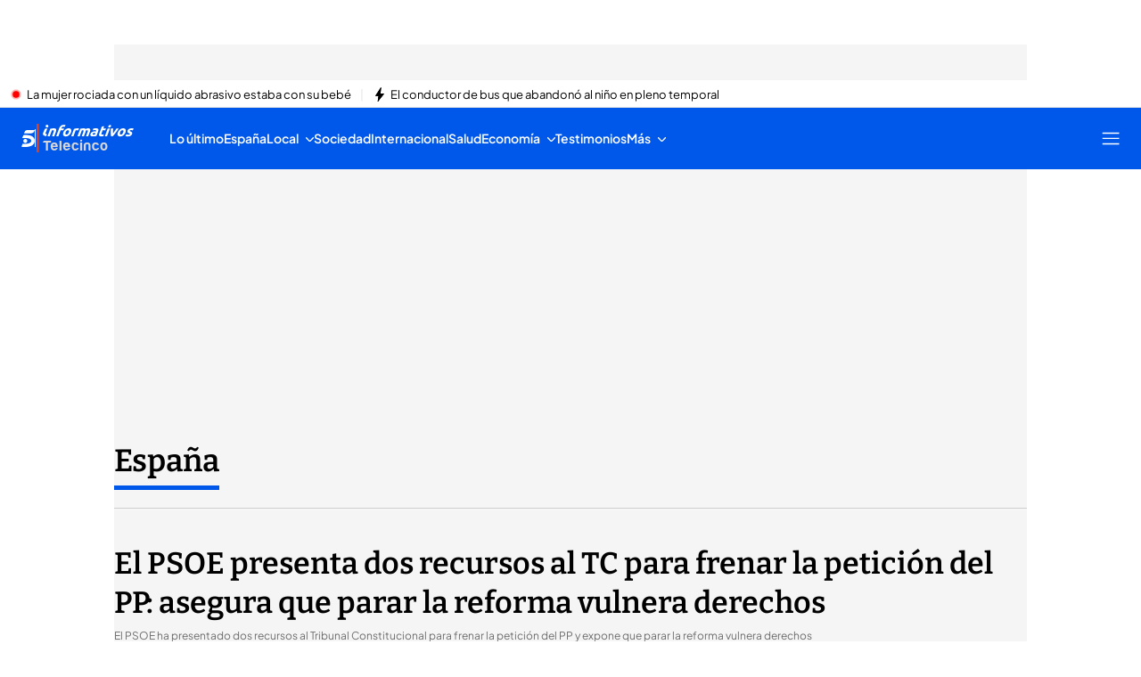

--- FILE ---
content_type: text/html
request_url: https://www.telecinco.es/noticias/espana/20221218/psoe-presenta-recursos-tc-pp_18_08262783.html
body_size: 105475
content:
<!DOCTYPE html><html lang="es"> <head><meta charset="utf-8"><meta name="apple-mobile-web-app-capable" content="yes"><meta name="apple-mobile-web-app-status-bar-style" content="black"><title>El PSOE presenta dos recursos al TC para frenar la petición del PP</title><!-- metas generator --><meta name="viewport" content="width=device-width, initial-scale=1.0, minimum-scale=1.0, maximum-scale=1.0, user-scalable=no" ><meta name="_ms:editorialType" content="ART" ><!-- metasModule_html --><meta name="description" content="El PSOE ha presentado dos recursos al Tribunal Constitucional para frenar la petición del PP y expone que parar la reforma vulnera derechos"><meta property="og:description" content="El PSOE ha presentado este domingo dos escritos ante el Tribunal Constitucional (TC) para intentar frenar que este órgano admita el recurso de ampar"><meta property="og:image" content="https://album.mediaset.es/eimg/2022/12/18/pedro-sanchez_a006.jpg"><meta property="og:title" content="El PSOE presenta dos recursos al TC para frenar la petición del PP: asegura que parar la reforma vulnera derechos"><meta name="robots" content="index, follow, max-image-preview:large, max-video-preview:-1"><meta name="title" content="El PSOE presenta dos recursos al TC para frenar la petición del PP"><meta name="twitter:image" content="https://album.mediaset.es/eimg/2022/12/18/pedro-sanchez_a006.jpg"><meta name="twitter:title" content="El PSOE presenta dos recursos al TC para frenar la petición del PP: asegura que parar la reforma vulnera derechos"><meta property="article:modified_time" content="2022-12-18T23:27:22+01:00"><meta property="article:published_time" content="2022-12-18T23:27:22+01:00"><meta property="article:section" content="España"><meta property="article:tag" content="PSOE,Partido Popular (PP),Gobierno España,Tribunales"><meta name="author" content="Redacción digital Informativos Telecinco"><meta property="og:site_name" content="Telecinco"><meta property="og:type" content="article"><meta property="og:updated_time" content="2022-12-18T23:27:22+01:00"><meta property="og:url" content="https://www.telecinco.es/noticias/espana/20221218/psoe-presenta-recursos-tc-pp_18_08262783.html"><meta name="publisher" content="Telecinco"><meta name="twitter:card" content="summary_large_image"><meta name="twitter:description" content="El PSOE ha presentado este domingo dos escritos ante el Tribunal Constitucional (TC) para intentar frenar que este órgano admita el recurso de ampar"><meta name="DC.Description" content="Programas de televisión, realities, series, vídeos, noticias, TV online. Todo el contenido multimedia de nuestros programas de TV, series e informativos. Entra en Telecinco.es para ver televisión en Internet"><meta name="DC.Subject" content="Television"><meta name="DC.Title" content="TELECINCO - televisión a la carta, series y entretenimiento"><meta property="fb:pages" content="50353113909"><meta name="google-site-verification" content="yPBN24O73z7AwP2xt-STGpfA-xjOB2jrKppE9AjDPvY"><meta name="language" content="Spanish"><meta name="msvalidate.01" content="1FC88DBBE91AEE6BA4F2D2993CD5C222"><meta name="twitter:site" content="telecincoes"> <meta name="_ms:pageType" content="content"><link rel="apple-touch-icon" sizes="180x180" href="https://www.telecinco.es/assets/favicon/telecinco/apple-touch-icon.png"><link rel="icon" type="image/png" sizes="32x32" href="https://www.telecinco.es/assets/favicon/telecinco/favicon-32x32.png"><link rel="icon" type="image/png" sizes="16x16" href="https://www.telecinco.es/assets/favicon/telecinco/favicon-16x16.png"><link rel="manifest" href="https://www.telecinco.es/assets/favicon/telecinco/manifest.json"><link rel="mask-icon" href="https://www.telecinco.es/assets/favicon/telecinco/safari-pinned-tab.svg" color="#003DA5"><meta name="msapplication-TileImage" content="https://www.telecinco.es/assets/favicon/telecinco/mstile-150x150.png"><meta name="msapplication-TileColor" content="#FFFFFF"><!-- fontCss --><style>    @font-face {      font-family: 'Roboto';      src: url('/fonts/roboto/RobotoLight.woff2') format('woff2');      font-style: normal;      font-weight: 300;    }    @font-face {      font-family: 'Roboto';      src: url('/fonts/roboto/RobotoRegular.woff2') format('woff2');      font-style: normal;      font-weight: 400;    }    @font-face {      font-family: 'Roboto';      src: url('/fonts/roboto/RobotoMedium.woff2') format('woff2');      font-style: normal;      font-weight: 500;    }    @font-face {      font-family: 'Roboto';      src: url('/fonts/roboto/RobotoBold.woff2') format('woff2');      font-style: normal;      font-weight: 700;    }    @font-face {      font-family: 'Roboto';      src: url('/fonts/roboto/RobotoBlack.woff2') format('woff2');      font-style: normal;      font-weight: 900;    }    @font-face {      font-family: 'Plus Jakarta Sans';      src: url('/fonts/PlusJakartaSans.woff2') format('woff2');      font-weight: 300 900;      font-style: normal;    }    @font-face {      font-family: 'Playfair Display';      src: url('/fonts/PlayfairDisplay.woff2') format('woff2');      font-weight: 300 900;      font-style: normal;    }    @font-face {      font-family: 'Bitter';      src: url('/fonts/Bitter.woff2') format('woff2');      font-weight: 300 900;      font-style: normal;    }    @font-face {      font-family: 'Fira Sans';      src: url('/fonts/firaSans/FiraSansRegular.woff2') format('woff2');      font-weight: 400;      font-style: normal;    }    @font-face {      font-family: 'Fira Sans';      src: url('/fonts/firaSans/FiraSansSemiBold.woff2') format('woff2');      font-weight: 600;      font-style: normal;    }    :root{--primaryFont:Plus Jakarta Sans;--secondaryFont:Bitter;-webkit-font-smoothing:antialiased}.primary{font-family:var(--primaryFont)}</style><link rel="preconnect" crossorigin href="https://mab.mediaset.es"><link rel="preconnect" crossorigin href="https://album.mediaset.es"><link rel="preconnect" crossorigin href="https://baul.mediaset.es"><link rel="preload" href="https://www.telecinco.es/fonts/PlusJakartaSans.woff2" as="font" type="font/woff2" crossorigin/><link rel="preload" href="https://www.telecinco.es/fonts/Bitter.woff2" as="font" type="font/woff2" crossorigin/><link rel='preload' as='image' fetchpriority='high' href='https://album.mediaset.es/eimg/2022/12/18/pedro-sanchez_a006.jpg' imagesrcset='https://album.mediaset.es/eimg/2022/12/18/pedro-sanchez_a006.jpg?w=1200 1200w, https://album.mediaset.es/eimg/2022/12/18/pedro-sanchez_a006.jpg?w=1024 1024w, https://album.mediaset.es/eimg/2022/12/18/pedro-sanchez_a006.jpg?w=800 800w, https://album.mediaset.es/eimg/2022/12/18/pedro-sanchez_a006.jpg?w=768 768w, https://album.mediaset.es/eimg/2022/12/18/pedro-sanchez_a006.jpg?w=640 640w, https://album.mediaset.es/eimg/2022/12/18/pedro-sanchez_a006.jpg?w=600 600w, https://album.mediaset.es/eimg/2022/12/18/pedro-sanchez_a006.jpg?w=480 480w, https://album.mediaset.es/eimg/2022/12/18/pedro-sanchez_a006.jpg?w=360 360w, https://album.mediaset.es/eimg/2022/12/18/pedro-sanchez_a006.jpg?w=320 320w' imagesizes='(min-width:1064px) 1024px, (min-width: 960px) calc(100vw – 40px), 100vw ' /><link rel="canonical" href="https://www.telecinco.es/noticias/espana/20221218/psoe-presenta-recursos-tc-pp_18_08262783.html"><link rel="amphtml" href="https://www.telecinco.es/noticias/espana/20221218/psoe-presenta-recursos-tc-pp_18_08262783.html?amp=true"/><script is:inline>window.$FACEMAN_CLIENT_CONFIG = { hash: "2194323362e5780ff64c13001943cc04" };</script><script is:inline>window.$FACEMAN_CLIENT_CONFIG["seedtagId"]="6623-6736-01";</script><script is:inline>window.$FACEMAN_CLIENT_CONFIG["webpushId"]="telecinco-by.accengage.net";</script><script is:inline>window.$FACEMAN_CLIENT_CONFIG["taboola"]="mediaset-network";</script><!-- MICROSITES ASTRO -->
    <link rel="alternate" type="application/rss+xml" title="RSS Feed for telecinco" href="//www.telecinco.es/rss.xml" />
    <style type="text/css">
        body{ background-color: #f2f2f2; }
        :root { --color-eta: #000; --color-texto-articulo: #4e4e4e; }
      
      .color_epsilon{ color: #f2f2f2; }
      .background_color_epsilon{ background-color: #f2f2f2; }
      .border_top_color_epsilon{ border-top-color: #f2f2f2; }
      .border_bottom_color_epsilon{ border-bottom-color: #f2f2f2; }
      .border_right_color_epsilon{ border-right-color: #f2f2f2; }
      .border_color_epsilon{ border-color: #f2f2f2; }
      .fill_color_epsilon{ fill: #f2f2f2; }

      :root{
        --color-value-epsilon: #f2f2f2;
      }
    
      .color_zeta{ color: #fff; }
      .background_color_zeta{ background-color: #fff; }
      .border_top_color_zeta{ border-top-color: #fff; }
      .border_bottom_color_zeta{ border-bottom-color: #fff; }
      .border_right_color_zeta{ border-right-color: #fff; }
      .border_color_zeta{ border-color: #fff; }
      .fill_color_zeta{ fill: #fff; }

      :root{
        --color-value-zeta: #fff;
      }
    
      .color_eta{ color: #000; }
      .background_color_eta{ background-color: #000; }
      .border_top_color_eta{ border-top-color: #000; }
      .border_bottom_color_eta{ border-bottom-color: #000; }
      .border_right_color_eta{ border-right-color: #000; }
      .border_color_eta{ border-color: #000; }
      .fill_color_eta{ fill: #000; }

      :root{
        --color-value-eta: #000;
      }
    
      .color_teta{ color: #000; }
      .background_color_teta{ background-color: #000; }
      .border_top_color_teta{ border-top-color: #000; }
      .border_bottom_color_teta{ border-bottom-color: #000; }
      .border_right_color_teta{ border-right-color: #000; }
      .border_color_teta{ border-color: #000; }
      .fill_color_teta{ fill: #000; }

      :root{
        --color-value-teta: #000;
      }
    
      .color_texto_articulo{ color: #4e4e4e; }
      .background_color_texto_articulo{ background-color: #4e4e4e; }
      .border_top_color_texto_articulo{ border-top-color: #4e4e4e; }
      .border_bottom_color_texto_articulo{ border-bottom-color: #4e4e4e; }
      .border_right_color_texto_articulo{ border-right-color: #4e4e4e; }
      .border_color_texto_articulo{ border-color: #4e4e4e; }
      .fill_color_texto_articulo{ fill: #4e4e4e; }

      :root{
        --color-value-texto_articulo: #4e4e4e;
      }
    </style>
    <style>a{ color: #0259e2}
      .color_alpha{ color: #003da5; }
      .background_color_alpha{ background-color: #003da5; }
      .border_top_color_alpha{ border-top-color: #003da5; }
      .border_bottom_color_alpha{ border-bottom-color: #003da5; }
      .border_right_color_alpha{ border-right-color: #003da5; }
      .border_color_alpha{ border-color: #003da5; }
      .fill_color_alpha{ fill: #003da5; }

      :root{
        --color-value-alpha: #003da5;
      }
    
      .color_beta{ color: #003da5; }
      .background_color_beta{ background-color: #003da5; }
      .border_top_color_beta{ border-top-color: #003da5; }
      .border_bottom_color_beta{ border-bottom-color: #003da5; }
      .border_right_color_beta{ border-right-color: #003da5; }
      .border_color_beta{ border-color: #003da5; }
      .fill_color_beta{ fill: #003da5; }

      :root{
        --color-value-beta: #003da5;
      }
    
      .color_gamma{ color: #0259e2; }
      .background_color_gamma{ background-color: #0259e2; }
      .border_top_color_gamma{ border-top-color: #0259e2; }
      .border_bottom_color_gamma{ border-bottom-color: #0259e2; }
      .border_right_color_gamma{ border-right-color: #0259e2; }
      .border_color_gamma{ border-color: #0259e2; }
      .fill_color_gamma{ fill: #0259e2; }

      :root{
        --color-value-gamma: #0259e2;
      }
    
      .color_delta{ color: #003da5; }
      .background_color_delta{ background-color: #003da5; }
      .border_top_color_delta{ border-top-color: #003da5; }
      .border_bottom_color_delta{ border-bottom-color: #003da5; }
      .border_right_color_delta{ border-right-color: #003da5; }
      .border_color_delta{ border-color: #003da5; }
      .fill_color_delta{ fill: #003da5; }

      :root{
        --color-value-delta: #003da5;
      }
    
      .color_iota{ color: #FFFFFF; }
      .background_color_iota{ background-color: #FFFFFF; }
      .border_top_color_iota{ border-top-color: #FFFFFF; }
      .border_bottom_color_iota{ border-bottom-color: #FFFFFF; }
      .border_right_color_iota{ border-right-color: #FFFFFF; }
      .border_color_iota{ border-color: #FFFFFF; }
      .fill_color_iota{ fill: #FFFFFF; }

      :root{
        --color-value-iota: #FFFFFF;
      }
    </style>
    <script >
      {
        var $MICROSITE_INFO = {"id":33,"url":"//www.telecinco.es/","canonicalUrl":"https://www.telecinco.es","name":"Telecinco","shortName":"","omniture":"Home","colors":{"alpha":"#003da5","beta":"#003da5","gamma":"#0259e2","delta":"#003da5"},"fonts":{},"metaTags":[{"name":"DC.Description","content":"Programas de televisión, realities, series, vídeos, noticias, TV online. Todo el contenido multimedia de nuestros programas de TV, series e informativos. Entra en Telecinco.es para ver televisión en Internet"},{"name":"DC.Subject","content":"Television"},{"name":"DC.Title","content":"TELECINCO - televisión a la carta, series y entretenimiento"},{"name":"description","content":"Programas de televisión, realities, series, vídeos, noticias y famosos. Todo el contenido de nuestra programación. Telecinco, TV en directo y online gratis"},{"property":"fb:pages","content":"50353113909"},{"name":"google-site-verification","content":"yPBN24O73z7AwP2xt-STGpfA-xjOB2jrKppE9AjDPvY"},{"name":"language","content":"Spanish"},{"name":"msvalidate.01","content":"1FC88DBBE91AEE6BA4F2D2993CD5C222"},{"property":"og:description","content":"Programas de televisión, realities, series, vídeos, noticias y famosos. Todo el contenido de nuestra programación. Telecinco, TV en directo y online gratis"},{"property":"og:site_name","content":"Telecinco"},{"property":"og:title","content":"Telecinco"},{"property":"og:type","content":"website"},{"name":"publisher","content":"Telecinco"},{"name":"robots","content":"index, follow, noodp, noydir"},{"name":"title","content":"TELECINCO - televisión a la carta, series y entretenimiento"},{"name":"twitter:card","content":"summary_large_image"}],"site":"telecinco","isSite":true,"blockAdBlock":true,"socialMedia":[{"type":"facebook","shared":0,"link":{"title":"facebook","href":"https://www.facebook.com/tele5","target":"_blank"}},{"type":"twitter","shared":0,"link":{"title":"twitter","href":"https://twitter.com/telecincoes","target":"_blank"}},{"type":"instagram","shared":0,"link":{"title":"instagram","href":"https://www.instagram.com/telecincoes","target":"_blank"}},{"type":"tiktok","shared":0,"link":{"title":"tiktok","href":"https://www.tiktok.com/@telecincoes","target":"_blank"}}],"via":"telecincoes","isRecommendationWidgetEnabled":true,"segment":"telecinco.es/secciones","segmentAmp":"","segmentPlayer":"","targets":{},"alertsEnabled":true,"isLightTheme":false,"siteRss":[{"enable":true,"url":"//www.telecinco.es/rss.xml"}],"micrositeRss":{},"ctas":[]};
        if(typeof $MAINSECTION_INFO === 'undefined') $MAINSECTION_INFO = {};
        	$MAINSECTION_INFO['url'] = "//www.telecinco.es/";
	$MAINSECTION_INFO['name'] = "Telecinco";
	$MAINSECTION_INFO['segment'] = "telecinco.es/secciones";
	$MAINSECTION_INFO['segmentPlayer'] = "";
	$MAINSECTION_INFO['targets'] = {};
	$MAINSECTION_INFO['alertsEnabled'] = true;
	$MAINSECTION_INFO['isLightTheme'] = false;

        var $BACKGROUND_IMAGE_LINK = "//www.telecinco.es/";
      }
    </script>
   
    <link rel="alternate" type="application/rss+xml" title="RSS Feed for telecinco" href="//www.telecinco.es/informativos/rss.xml" />
    <style type="text/css">
        body{ background-color: #f2f2f2; }
        :root { --color-eta: #000; --color-texto-articulo: #4e4e4e; }
      
      .color_epsilon{ color: #f2f2f2; }
      .background_color_epsilon{ background-color: #f2f2f2; }
      .border_top_color_epsilon{ border-top-color: #f2f2f2; }
      .border_bottom_color_epsilon{ border-bottom-color: #f2f2f2; }
      .border_right_color_epsilon{ border-right-color: #f2f2f2; }
      .border_color_epsilon{ border-color: #f2f2f2; }
      .fill_color_epsilon{ fill: #f2f2f2; }

      :root{
        --color-value-epsilon: #f2f2f2;
      }
    
      .color_zeta{ color: #fff; }
      .background_color_zeta{ background-color: #fff; }
      .border_top_color_zeta{ border-top-color: #fff; }
      .border_bottom_color_zeta{ border-bottom-color: #fff; }
      .border_right_color_zeta{ border-right-color: #fff; }
      .border_color_zeta{ border-color: #fff; }
      .fill_color_zeta{ fill: #fff; }

      :root{
        --color-value-zeta: #fff;
      }
    
      .color_eta{ color: #000; }
      .background_color_eta{ background-color: #000; }
      .border_top_color_eta{ border-top-color: #000; }
      .border_bottom_color_eta{ border-bottom-color: #000; }
      .border_right_color_eta{ border-right-color: #000; }
      .border_color_eta{ border-color: #000; }
      .fill_color_eta{ fill: #000; }

      :root{
        --color-value-eta: #000;
      }
    
      .color_teta{ color: #000; }
      .background_color_teta{ background-color: #000; }
      .border_top_color_teta{ border-top-color: #000; }
      .border_bottom_color_teta{ border-bottom-color: #000; }
      .border_right_color_teta{ border-right-color: #000; }
      .border_color_teta{ border-color: #000; }
      .fill_color_teta{ fill: #000; }

      :root{
        --color-value-teta: #000;
      }
    
      .color_texto_articulo{ color: #4e4e4e; }
      .background_color_texto_articulo{ background-color: #4e4e4e; }
      .border_top_color_texto_articulo{ border-top-color: #4e4e4e; }
      .border_bottom_color_texto_articulo{ border-bottom-color: #4e4e4e; }
      .border_right_color_texto_articulo{ border-right-color: #4e4e4e; }
      .border_color_texto_articulo{ border-color: #4e4e4e; }
      .fill_color_texto_articulo{ fill: #4e4e4e; }

      :root{
        --color-value-texto_articulo: #4e4e4e;
      }
    </style>
    <style>a{ color: #0058ea}
      .color_alpha{ color: #0058ea; }
      .background_color_alpha{ background-color: #0058ea; }
      .border_top_color_alpha{ border-top-color: #0058ea; }
      .border_bottom_color_alpha{ border-bottom-color: #0058ea; }
      .border_right_color_alpha{ border-right-color: #0058ea; }
      .border_color_alpha{ border-color: #0058ea; }
      .fill_color_alpha{ fill: #0058ea; }

      :root{
        --color-value-alpha: #0058ea;
      }
    
      .color_beta{ color: #0058ea; }
      .background_color_beta{ background-color: #0058ea; }
      .border_top_color_beta{ border-top-color: #0058ea; }
      .border_bottom_color_beta{ border-bottom-color: #0058ea; }
      .border_right_color_beta{ border-right-color: #0058ea; }
      .border_color_beta{ border-color: #0058ea; }
      .fill_color_beta{ fill: #0058ea; }

      :root{
        --color-value-beta: #0058ea;
      }
    
      .color_gamma{ color: #0058ea; }
      .background_color_gamma{ background-color: #0058ea; }
      .border_top_color_gamma{ border-top-color: #0058ea; }
      .border_bottom_color_gamma{ border-bottom-color: #0058ea; }
      .border_right_color_gamma{ border-right-color: #0058ea; }
      .border_color_gamma{ border-color: #0058ea; }
      .fill_color_gamma{ fill: #0058ea; }

      :root{
        --color-value-gamma: #0058ea;
      }
    
      .color_delta{ color: #0058ea; }
      .background_color_delta{ background-color: #0058ea; }
      .border_top_color_delta{ border-top-color: #0058ea; }
      .border_bottom_color_delta{ border-bottom-color: #0058ea; }
      .border_right_color_delta{ border-right-color: #0058ea; }
      .border_color_delta{ border-color: #0058ea; }
      .fill_color_delta{ fill: #0058ea; }

      :root{
        --color-value-delta: #0058ea;
      }
    
      .color_iota{ color: #FFFFFF; }
      .background_color_iota{ background-color: #FFFFFF; }
      .border_top_color_iota{ border-top-color: #FFFFFF; }
      .border_bottom_color_iota{ border-bottom-color: #FFFFFF; }
      .border_right_color_iota{ border-right-color: #FFFFFF; }
      .border_color_iota{ border-color: #FFFFFF; }
      .fill_color_iota{ fill: #FFFFFF; }

      :root{
        --color-value-iota: #FFFFFF;
      }
    </style>
    <script >
      {
        var $MICROSITE_INFO = {"id":501000,"url":"//www.telecinco.es/informativos/","canonicalUrl":"https://www.telecinco.es/informativos/","name":"Informativos","shortName":"Informativos","omniture":"Total Informativos","colors":{"alpha":"#0058ea","beta":"#0058ea","gamma":"#0058ea","delta":"#0058ea"},"fonts":{"secondary":"Bitter"},"metaTags":[{"name":"description","content":"Noticias de última hora, últimas noticias de actualidad, deportes, cultura, sociedad, curiosidades y economía en nuestros Informativos"},{"property":"og:description","content":"[{\"insert\":\"Noticias de \\u00faltima hora, \\u00faltimas noticias de actualidad, deportes, cultura, sociedad, curiosidades y econom\\u00eda en nuestros Informativos\\n\"}]"},{"property":"og:site_name","content":"Telecinco"},{"property":"og:title","content":"Informativos"},{"property":"og:type","content":"website"},{"property":"og:url","content":"https://www.telecinco.es/informativos/"},{"name":"publisher","content":"Telecinco"},{"name":"robots","content":"index, follow"},{"name":"title","content":"Noticias, última hora en Informativos Telecinco"},{"name":"twitter:card","content":"summary_large_image"},{"name":"twitter:site","content":"informativost5"}],"site":"telecinco","isSite":false,"blockAdBlock":true,"socialMedia":[{"type":"facebook","shared":0,"link":{"title":"facebook","href":"https://www.facebook.com/InformativosTelecinco/","target":"_blank"}},{"type":"twitter","shared":0,"link":{"title":"twitter","href":"https://twitter.com/informativost5","target":"_blank"}},{"type":"instagram","shared":0,"link":{"title":"instagram","href":"https://www.instagram.com/informativostele5","target":"_blank"}},{"type":"tiktok","shared":0,"link":{"title":"tiktok","href":"https://www.tiktok.com/@informativost5","target":"_blank"}}],"via":"informativost5","isRecommendationWidgetEnabled":true,"segment":"telecinco.es/informativos","segmentAmp":"","segmentPlayer":"/20370287687/telecinco.es/vid-pub/informativos","targets":{},"alertsEnabled":true,"isLightTheme":false,"siteRss":{},"micrositeRss":[{"enable":true,"url":"//www.telecinco.es/informativos/rss.xml"}],"ctas":[15552200,17765567,17767520]};
        if(typeof $MAINSECTION_INFO === 'undefined') $MAINSECTION_INFO = {};
        	$MAINSECTION_INFO['url'] = "//www.telecinco.es/informativos/";
	$MAINSECTION_INFO['name'] = "Informativos";
	$MAINSECTION_INFO['segment'] = "telecinco.es/informativos";
	$MAINSECTION_INFO['segmentPlayer'] = "/20370287687/telecinco.es/vid-pub/informativos";
	$MAINSECTION_INFO['targets'] = {};
	$MAINSECTION_INFO['alertsEnabled'] = true;
	$MAINSECTION_INFO['isLightTheme'] = false;

        var $BACKGROUND_IMAGE_LINK = "//www.telecinco.es/informativos/";
      }
    </script>
   <!-- SECTIONS ASTRO -->
    <style>
      .color_iota{ color: #FFFFFF; }
      .background_color_iota{ background-color: #FFFFFF; }
      .border_top_color_iota{ border-top-color: #FFFFFF; }
      .border_bottom_color_iota{ border-bottom-color: #FFFFFF; }
      .border_right_color_iota{ border-right-color: #FFFFFF; }
      .border_color_iota{ border-color: #FFFFFF; }
      .fill_color_iota{ fill: #FFFFFF; }

      :root{
        --color-value-iota: #FFFFFF;
      }
    </style>
    <script >
      {
        /*--- Definicion de la seccion concreta ---*/
        if(typeof $SECTIONS_INFO === 'undefined') $SECTIONS_INFO = {};
        $SECTIONS_INFO['//www.telecinco.es/'] = {"id":33,"url":"//www.telecinco.es/","canonicalUrl":"https://www.telecinco.es","name":"Telecinco","shortName":"","segment":"telecinco.es/home","segmentAmp":"","segmentPlayer":"/20370287687/telecinco.es/vid-pub/home","targets":[],"alertsEnabled":true,"colors":{},"fonts":{},"isRecommended":true,"site":"telecinco","backgroundImage":{},"logo":{},"smallLogo":{},"isLightTheme":false,"newsletter":{"state":"inactive"},"blockByRegister":false,"isRecommendationWidgetEnabled":true,"metaTags":[{"name":"DC.Description","content":"Programas de televisión, realities, series, vídeos, noticias, TV online. Todo el contenido multimedia de nuestros programas de TV, series e informativos. Entra en Telecinco.es para ver televisión en Internet"},{"name":"DC.Subject","content":"Television"},{"name":"DC.Title","content":"TELECINCO - televisión a la carta, series y entretenimiento"},{"name":"description","content":"Programas de televisión, realities, series, vídeos, noticias y famosos. Todo el contenido de nuestra programación. Telecinco, TV en directo y online gratis"},{"property":"fb:pages","content":"50353113909"},{"name":"google-site-verification","content":"yPBN24O73z7AwP2xt-STGpfA-xjOB2jrKppE9AjDPvY"},{"name":"language","content":"Spanish"},{"name":"msvalidate.01","content":"1FC88DBBE91AEE6BA4F2D2993CD5C222"},{"property":"og:description","content":"Programas de televisión, realities, series, vídeos, noticias y famosos. Todo el contenido de nuestra programación. Telecinco, TV en directo y online gratis"},{"property":"og:site_name","content":"Telecinco"},{"property":"og:title","content":"Telecinco"},{"property":"og:type","content":"website"},{"name":"publisher","content":"Telecinco"},{"name":"robots","content":"index, follow, noodp, noydir"},{"name":"title","content":"TELECINCO - televisión a la carta, series y entretenimiento"},{"name":"twitter:card","content":"summary_large_image"}],"appHeaderStyle":{"lightTheme":{"header":{},"carousel":{}},"darkTheme":{"header":{},"carousel":{}}},"ctas":[]};

        /*--- Vamos generando la seccion principal con los atributos heredables ---*/
        if(typeof $MAINSECTION_INFO === 'undefined') $MAINSECTION_INFO = {};
        	$MAINSECTION_INFO['url'] = "//www.telecinco.es/";
	$MAINSECTION_INFO['name'] = "Telecinco";
	$MAINSECTION_INFO['segment'] = "telecinco.es/home";
	$MAINSECTION_INFO['segmentPlayer'] = "/20370287687/telecinco.es/vid-pub/home";
	$MAINSECTION_INFO['targets'] = [];
	$MAINSECTION_INFO['alertsEnabled'] = true;
	$MAINSECTION_INFO['isLightTheme'] = false;
	$MAINSECTION_INFO['colors'] = {};
	$MAINSECTION_INFO['newsletter'] = {"state":"inactive"};
	$MAINSECTION_INFO['isRecommendationWidgetEnabled'] = true;

        
      }
    </script>
   
    <style>a{ color: #0058ea}
      .color_alpha{ color: #0058ea; }
      .background_color_alpha{ background-color: #0058ea; }
      .border_top_color_alpha{ border-top-color: #0058ea; }
      .border_bottom_color_alpha{ border-bottom-color: #0058ea; }
      .border_right_color_alpha{ border-right-color: #0058ea; }
      .border_color_alpha{ border-color: #0058ea; }
      .fill_color_alpha{ fill: #0058ea; }

      :root{
        --color-value-alpha: #0058ea;
      }
    
      .color_beta{ color: #0058ea; }
      .background_color_beta{ background-color: #0058ea; }
      .border_top_color_beta{ border-top-color: #0058ea; }
      .border_bottom_color_beta{ border-bottom-color: #0058ea; }
      .border_right_color_beta{ border-right-color: #0058ea; }
      .border_color_beta{ border-color: #0058ea; }
      .fill_color_beta{ fill: #0058ea; }

      :root{
        --color-value-beta: #0058ea;
      }
    
      .color_gamma{ color: #0058ea; }
      .background_color_gamma{ background-color: #0058ea; }
      .border_top_color_gamma{ border-top-color: #0058ea; }
      .border_bottom_color_gamma{ border-bottom-color: #0058ea; }
      .border_right_color_gamma{ border-right-color: #0058ea; }
      .border_color_gamma{ border-color: #0058ea; }
      .fill_color_gamma{ fill: #0058ea; }

      :root{
        --color-value-gamma: #0058ea;
      }
    
      .color_delta{ color: #0058ea; }
      .background_color_delta{ background-color: #0058ea; }
      .border_top_color_delta{ border-top-color: #0058ea; }
      .border_bottom_color_delta{ border-bottom-color: #0058ea; }
      .border_right_color_delta{ border-right-color: #0058ea; }
      .border_color_delta{ border-color: #0058ea; }
      .fill_color_delta{ fill: #0058ea; }

      :root{
        --color-value-delta: #0058ea;
      }
    
      .color_iota{ color: #FFFFFF; }
      .background_color_iota{ background-color: #FFFFFF; }
      .border_top_color_iota{ border-top-color: #FFFFFF; }
      .border_bottom_color_iota{ border-bottom-color: #FFFFFF; }
      .border_right_color_iota{ border-right-color: #FFFFFF; }
      .border_color_iota{ border-color: #FFFFFF; }
      .fill_color_iota{ fill: #FFFFFF; }

      :root{
        --color-value-iota: #FFFFFF;
      }
    
        .header_background_image{ background-image: url(https://album.mediaset.es/cimg/18/2017/11/07/informativo-2017-nov_649d.jpg); }
      
        .header_small_logo_background_image{ background-image: url(https://album.mediaset.es/cimg/18/2019/06/13/logo-cabecera-pequena-informativos_6d19_bcff.png); }
      </style>
    <script >
      {
        /*--- Definicion de la seccion concreta ---*/
        if(typeof $SECTIONS_INFO === 'undefined') $SECTIONS_INFO = {};
        $SECTIONS_INFO['//www.telecinco.es/informativos/'] = {"id":501000,"url":"//www.telecinco.es/informativos/","canonicalUrl":"https://www.telecinco.es/informativos/","name":"Informativos","shortName":"Informativos","segment":"telecinco.es/informativos","segmentAmp":"","segmentPlayer":"/20370287687/telecinco.es/vid-pub/informativos","targets":[],"alertsEnabled":true,"colors":{"alpha":"#0058ea","beta":"#0058ea","gamma":"#0058ea","delta":"#0058ea"},"fonts":{"secondary":"Bitter"},"isRecommended":true,"site":"telecinco","backgroundImage":{"id":1006441,"type":"landscape","src":"https://album.mediaset.es/cimg/18/2017/11/07/informativo-2017-nov_649d.jpg","alt":"informativo-2017-nov","href":"https://album.mediaset.es/cimg/18/2017/11/07/informativo-2017-nov_649d.jpg","target":"_self","title":"informativo-2017-nov","naturalWidth":1400,"naturalHeight":212},"logo":{},"smallLogo":{"id":1006442,"type":"landscape","src":"https://album.mediaset.es/cimg/18/2019/06/13/logo-cabecera-pequena-informativos_6d19_bcff.png","alt":"logo-cabecera-pequena-informativos 6d19","href":"https://album.mediaset.es/cimg/18/2019/06/13/logo-cabecera-pequena-informativos_6d19_bcff.png","target":"_self","title":"logo-cabecera-pequena-informativos 6d19","naturalWidth":200,"naturalHeight":27},"isLightTheme":false,"newsletter":{"state":"inherited","config":{"visibleInBoardsSectionsAutomaticIndex":true,"visibleInEditorialObject":true,"image":{}}},"blockByRegister":false,"isRecommendationWidgetEnabled":true,"metaTags":[{"name":"description","content":"Noticias de última hora, últimas noticias de actualidad, deportes, cultura, sociedad, curiosidades y economía en nuestros Informativos"},{"property":"og:description","content":"[{\"insert\":\"Noticias de \\u00faltima hora, \\u00faltimas noticias de actualidad, deportes, cultura, sociedad, curiosidades y econom\\u00eda en nuestros Informativos\\n\"}]"},{"property":"og:site_name","content":"Telecinco"},{"property":"og:title","content":"Informativos"},{"property":"og:type","content":"website"},{"property":"og:url","content":"https://www.telecinco.es/informativos/"},{"name":"publisher","content":"Telecinco"},{"name":"robots","content":"index, follow"},{"name":"title","content":"Noticias, última hora en Informativos Telecinco"},{"name":"twitter:card","content":"summary_large_image"},{"name":"twitter:site","content":"informativost5"}],"appHeaderStyle":{"lightTheme":{"header":{},"carousel":{}},"darkTheme":{"header":{},"carousel":{}}},"ctas":[15552200,17765567,17767520]};

        /*--- Vamos generando la seccion principal con los atributos heredables ---*/
        if(typeof $MAINSECTION_INFO === 'undefined') $MAINSECTION_INFO = {};
        	$MAINSECTION_INFO['url'] = "//www.telecinco.es/informativos/";
	$MAINSECTION_INFO['name'] = "Informativos";
	$MAINSECTION_INFO['segment'] = "telecinco.es/informativos";
	$MAINSECTION_INFO['segmentPlayer'] = "/20370287687/telecinco.es/vid-pub/informativos";
	$MAINSECTION_INFO['targets'] = [];
	$MAINSECTION_INFO['alertsEnabled'] = true;
	$MAINSECTION_INFO['isLightTheme'] = false;
	$MAINSECTION_INFO['colors'] = {"alpha":"#0058ea","beta":"#0058ea","gamma":"#0058ea","delta":"#0058ea"};
	$MAINSECTION_INFO['isRecommendationWidgetEnabled'] = true;

        var $BACKGROUND_IMAGE_LINK = "//www.telecinco.es/informativos/";
      }
    </script>
   
    <style>
      .color_iota{ color: #FFFFFF; }
      .background_color_iota{ background-color: #FFFFFF; }
      .border_top_color_iota{ border-top-color: #FFFFFF; }
      .border_bottom_color_iota{ border-bottom-color: #FFFFFF; }
      .border_right_color_iota{ border-right-color: #FFFFFF; }
      .border_color_iota{ border-color: #FFFFFF; }
      .fill_color_iota{ fill: #FFFFFF; }

      :root{
        --color-value-iota: #FFFFFF;
      }
    </style>
    <script >
      {
        /*--- Definicion de la seccion concreta ---*/
        if(typeof $SECTIONS_INFO === 'undefined') $SECTIONS_INFO = {};
        $SECTIONS_INFO['//www.telecinco.es/informativos/espana/'] = {"id":501500,"url":"//www.telecinco.es/informativos/espana/","canonicalUrl":"https://www.telecinco.es/noticias/espana/","name":"España","shortName":"España","segment":"","segmentAmp":"","segmentPlayer":"","targets":[],"alertsEnabled":true,"colors":{},"fonts":{"secondary":"Bitter"},"isRecommended":true,"site":"telecinco","backgroundImage":{},"logo":{},"smallLogo":{},"isLightTheme":false,"newsletter":{"state":"inherited","config":{"visibleInBoardsSectionsAutomaticIndex":true,"visibleInEditorialObject":true,"image":{}}},"blockByRegister":false,"isRecommendationWidgetEnabled":true,"metaTags":[{"name":"description","content":"Toda la actualidad nacional en Informativos Telecinco: última hora, política, vídeos y reportajes."},{"property":"og:description","content":"Programas de televisión, realities, series, vídeos, noticias y famosos. Todo el contenido de nuestra programación. Telecinco, TV en directo y online gratis"},{"property":"og:site_name","content":"Telecinco"},{"property":"og:title","content":"España"},{"property":"og:type","content":"website"},{"property":"og:url","content":"https://www.telecinco.es/informativos/espana/"},{"name":"publisher","content":"Telecinco"},{"name":"robots","content":"index, follow"},{"name":"title","content":"NOTICIAS NACIONAL | Informativos - TELECINCO.ES"},{"name":"twitter:card","content":"summary_large_image"},{"name":"twitter:site","content":"telecincoes"}],"appHeaderStyle":{"lightTheme":{"header":{},"carousel":{}},"darkTheme":{"header":{},"carousel":{}}},"ctas":[15552200,17765567,17767520]};

        /*--- Vamos generando la seccion principal con los atributos heredables ---*/
        if(typeof $MAINSECTION_INFO === 'undefined') $MAINSECTION_INFO = {};
        	$MAINSECTION_INFO['url'] = "//www.telecinco.es/informativos/espana/";
	$MAINSECTION_INFO['name'] = "España";
	$MAINSECTION_INFO['segment'] = "";
	$MAINSECTION_INFO['segmentPlayer'] = "";
	$MAINSECTION_INFO['targets'] = [];
	$MAINSECTION_INFO['alertsEnabled'] = true;
	$MAINSECTION_INFO['isLightTheme'] = false;
	$MAINSECTION_INFO['colors'] = {};
	$MAINSECTION_INFO['isRecommendationWidgetEnabled'] = true;

        
      }
    </script>
   <!-- headScript --><script is:inline type="text/javascript">if(-1===document.cookie.indexOf("consoleDebug="))var console={log:function(){},info:function(){},debug:function(){},warn:function(){},group:function(){},groupEnd:function(){},error:function(){}};</script><!-- insertScripts_js --><script type="text/javascript">
  const NAMESPACE = 'mediaset';
  const PROMISES_PROPERTY = '__PROMISES__';

  function defer() {
    const deferred = {};
    const promise = new Promise((resolve, reject) => {
      deferred.resolve = resolve;
      deferred.reject = reject;
    });

    deferred.promise = promise;

    return deferred;
  }

  const _defers = {};

  const Globalized = {
    createGlobal(namespace) {
      let nso = window;

      if (!namespace) return;

      namespace.split('.').forEach((prop) => {
        nso[prop] = nso[prop] || {};
        nso = nso[prop];
      });

      return nso;
    },

    lookup(namespace = NAMESPACE, root = window) {
      return namespace.split('.').reduce((that, o) => {
        return o in that ? that[o] : {};
      }, root);
    },
  };

  window.Deferred = {
    whenUntil(promiseNS, time = 2000) {
      return new Promise((resolve, reject) => {
        setTimeout(reject, time);
        this.when(promiseNS).then(resolve);
      });
    },

    when(promiseNS) {
      if (!promiseNS) {
        throw Error('At least 1 argument needed. 0 passed.');
      }
      const [owner, name] = promiseNS.split(':');
      if (!owner || !name) {
        throw Error('Illegal promise namespace name. Expected "owner:name".');
      }

      if (_defers.hasOwnProperty(promiseNS)) {
        return _defers[promiseNS].promise;
      }
      let global = Globalized.lookup(
        `${NAMESPACE}.${owner}.${PROMISES_PROPERTY}`
      );
      if (global[name]) {
        _defers[promiseNS] = global[name];
        return global[name].promise;
      }

      global = Globalized.createGlobal(
        `${NAMESPACE}.${owner}.${PROMISES_PROPERTY}`
      );
      global[name] = defer();
      _defers[promiseNS] = global[name];

      return global[name].promise;
    },

    promised(promiseNS, value) {
      if (!promiseNS) {
        throw Error('At least 1 argument needed. 0 passed.');
      }
      const [owner, name] = promiseNS.split(':');
      if (!owner || !name) {
        throw Error('Illegal promise namespace name. Expected "owner:name".');
      }

      if (_defers.hasOwnProperty(promiseNS)) {
        _defers[promiseNS].resolve(value);
        !_defers[promiseNS].resolved && (_defers[promiseNS].value = value);
        _defers[promiseNS].resolved = true;
        return;
      }

      const global = Globalized.createGlobal(
      `${NAMESPACE}.${owner}.${PROMISES_PROPERTY}`
    );
      global[name] = defer();
      global[name].resolve(value);
      !global[name].resolved && (global[name].value = value);
      global[name].resolved = true;
      _defers[promiseNS] = global[name];
    },
  };
</script><script type="text/javascript">
  const _listeners = new Map();
  const _persistent_events = new Map();

  const getListener = (listener) => _listeners.get(listener);

  const dispatchEvent = (event, ...args) => {
    const eventActions = getListener(event);
    if (typeof eventActions !== 'undefined') {
      eventActions.map((actionFired) => {
        actionFired(...args);
      });
    }
  };

  const _checkPersistentEvent = (listener, actionFired) => {
    const eventArgsArr = _persistent_events.get(listener);
    if (typeof eventArgsArr !== 'undefined') {
      eventArgsArr.map((...args) => {
        actionFired(...args);
      });
    }
  };

  window.EventHandler = {
    addListener: (listener, action) => {
      let actionArray = [];

      if (typeof _listeners.get(listener) !== 'undefined')
        actionArray = getListener(listener);

      actionArray.push(action);
      _listeners.set(listener, actionArray);
      _checkPersistentEvent(listener, action);
    },
    addListenerBeginning: (listener, action) => {
      let actionArray = [];

      if (typeof _listeners.get(listener) !== 'undefined')
        actionArray = getListener(listener);

      actionArray.unshift(action);
      _listeners.set(listener, actionArray);
      _checkPersistentEvent(listener, action);
    },
    getAllListeners: () => _listeners,
    removeListener: (listener) => {
      _listeners.delete(listener);
    },
    getListener,
    dispatchEvent,
    dispatchPersistentEvent: (event, ...args) => {
      dispatchEvent(event, ...args);

      let dispatchedArray = [];
      if (typeof _persistent_events.get(event) !== 'undefined') {
        dispatchedArray = _persistent_events.get(event);
      }
      dispatchedArray.push(...args);
      _persistent_events.set(event, dispatchedArray);
    },
    _checkPersistentEvent,
  };
</script><script type="text/javascript">
  function isScriptLoaded(url, hash) {
    if (url) {
      const scripts = document.getElementsByTagName('script');
      for (let i = scripts.length; i--; ) {
        if (scripts[i].src == url) return true;
      }
    } else if (hash) {
      const script = document.getElementById(hash);
      if (script && script.id == hash) return true;
    }
    return false;
  }
</script> <script type="text/javascript">
  function isCSSLoaded(href, hash) {
    if (href) {
      var css = document.getElementsByTagName('link');
      for (let i = css.length; i--; ) {
        if (css[i].href == href) return true;
      }
    } else if (hash) {
      var css = document.getElementById(hash);
      if (css && css.id == hash) return true;
    }
    return false;
  }
</script> <script type="text/javascript">
  function insertarCSS(href, hashID, insertHash) {
    const cssElement = document.createElement('link');
    cssElement.rel = 'stylesheet';
    if (insertHash && href.indexOf('?hash') < 0) {
      cssElement.href = `${href}?hash=${hashID}`;
    } else {
      cssElement.href = href;
    }
    if (hashID) {
      cssElement.id = hashID;
    }
    const node = document.getElementsByTagName('link')[0];
    node.parentNode.insertBefore(cssElement, node);
  }
</script><script type="text/javascript">
  function insertJS(
    src,
    async = false,
    hash = null,
    id = null,
    onLoad = null,
    defer = false
  ) {
    if (typeof document === 'undefined') return;

    const scriptElement = document.createElement('script');

    scriptElement.type = 'text/javascript';
    scriptElement.src = hash ? `${src}?hash=${hash}` : src;
    scriptElement.async = async;
    scriptElement.defer = defer;

    if (id) {
      scriptElement.id = id;
    }

    if (onLoad) {
      scriptElement.onload = onLoad;
    }

    const node = document.getElementsByTagName('script')[0];
    node.parentNode.insertBefore(scriptElement, node);
  }
</script><script async type="text/javascript">(function(){const didomiConfig = {"MULTISITE":{"API_KEY":"9e4f7a7e-930d-4724-8d04-8de3ed2ca8fa","AMP":{"NOTICE_ID":"BHezz4jR"},"NO_AMP":{"NOTICE_ID":"4C3WBWEk"}},"DMQ":{"API_KEY":"130e1dcd-e541-4c90-bbf9-aab8de4cde0e","AMP":{"NOTICE_ID":"kTLfQBJg"},"NO_AMP":{"NOTICE_ID":"cnQNeaK6"}}};

  window.gdprAppliesGlobally = true;
  (function () {
    function a(e) {
      if (!window.frames[e]) {
        if (document.body && document.body.firstChild) {
          const t = document.body;
          const n = document.createElement('iframe');
          n.style.display = 'none';
          n.name = e;
          n.title = e;
          t.insertBefore(n, t.firstChild);
        } else {
          setTimeout(function () {
            a(e);
          }, 5);
        }
      }
    }
    function e(n, r, o, c, s) {
      function e(e, t, n, a) {
        if (typeof n !== 'function') {
          return;
        }
        if (!window[r]) {
          window[r] = [];
        }
        let i = false;
        if (s) {
          i = s(e, t, n);
        }
        if (!i) {
          window[r].push({ command: e, parameter: t, callback: n, version: a });
        }
      }
      e.stub = true;
      function t(a) {
        if (!window[n] || window[n].stub !== true) {
          return;
        }
        if (!a.data) {
          return;
        }
        const i = typeof a.data === 'string';
        let e;
        try {
          e = i ? JSON.parse(a.data) : a.data;
        } catch (t) {
          return;
        }
        if (e[o]) {
          const r = e[o];
          window[n](
            r.command,
            r.parameter,
            function (e, t) {
              const n = {};
              n[c] = { returnValue: e, success: t, callId: r.callId };
              a.source.postMessage(i ? JSON.stringify(n) : n, '*');
            },
            r.version
          );
        }
      }
      if (typeof window[n] !== 'function') {
        window[n] = e;
        if (window.addEventListener) {
          window.addEventListener('message', t, false);
        } else {
          window.attachEvent('onmessage', t);
        }
      }
    }
    e('__tcfapi', '__tcfapiBuffer', '__tcfapiCall', '__tcfapiReturn');
    a('__tcfapiLocator');
    (function (e) {
      const t = document.createElement('script');
      t.id = 'spcloader';
      t.type = 'text/javascript';
      t.async = true;
      t.src =
        'https://sdk.privacy-center.org/' +
        e +
        '/loader.js?target=' +
        document.location.hostname;
      t.charset = 'utf-8';
      const n = document.getElementsByTagName('script')[0];
      n.parentNode.insertBefore(t, n);
    })(document.location.hostname.includes("eldesmarque") ? didomiConfig.DMQ.API_KEY : didomiConfig.MULTISITE.API_KEY);
  })();
})();</script> <script type="text/javascript">
  window.didomiEventListeners = window.didomiEventListeners || [];
  window.didomiEventListeners.push(
    {
      event: 'preferences.clickclose',
      listener: function () {
        window.EventHandler.dispatchPersistentEvent(
          '_DIDOMI_Event_Consent_Status',
          { openWall: true, event: 'preferences.clickclose' }
        );
      },
    },
    {
      event: 'preferences.shown',
      listener: function () {
        setTimeout(() => {
          window.EventHandler.dispatchPersistentEvent(
            '_DIDOMI_Event_Consent_Status',
            { openWall: false, event: 'preferences.shown' }
          );
        }, 500);

        function waitForElement(selector) {
          return new Promise((resolve) => {
            const element = document.querySelector(selector);

            if (element !== null) {
              resolve(element);
              return;
            }

            let timer = null;
            const observer = new MutationObserver(() => {
              const node = document.querySelector(selector);

              if (node !== null) {
                clearTimeout(timer);
                observer.disconnect();
                resolve(node);
              }
            });

            observer.observe(document, {
              childList: true,
              subtree: true,
            });

            timer = setTimeout(() => {
              observer.disconnect();
              resolve(null);
            }, 2000);
          });
        }

        waitForElement(
          '.didomi-consent-popup-preferences-purposes button#didomi-radio-option-agree-to-all'
        ).then((element) => {
          element?.addEventListener('click', (e) => {
            e.preventDefault();
            window.EventHandler.dispatchPersistentEvent(
              '_DIDOMI_Event_Consent_Status',
              {
                openWall: false,
                event: 'preferences.clickagreetop',
              }
            );
          });
        });

        waitForElement(
          '.didomi-consent-popup-preferences-purposes button#didomi-radio-option-disagree-to-all'
        ).then((element) => {
          element?.addEventListener('click', (e) => {
            e.preventDefault();
            window.EventHandler.dispatchPersistentEvent(
              '_DIDOMI_Event_Consent_Status',
              {
                openWall: false,
                event: 'preferences.clickdisagreetop',
              }
            );
          });
        });
      },
    },
    {
      event: 'preferences.clicksavechoices',
      listener: function () {
        window.EventHandler.dispatchPersistentEvent(
          '_DIDOMI_Event_Consent_Status',
          {
            openWall: true,
            event: 'preferences.clicksavechoices',
          }
        );
      },
    },
    {
      event: 'notice.shown',
      listener: function () {
        window.EventHandler.dispatchPersistentEvent(
          '_DIDOMI_Event_Consent_Status',
          { openWall: false, event: 'notice.shown' }
        );
      },
    },
    {
      event: 'notice.clickdisagree',
      listener: function () {
        window.EventHandler.dispatchPersistentEvent(
          '_DIDOMI_Event_Consent_Status',
          { openWall: true, event: 'notice.clickdisagree' }
        );
      },
    },
    {
      event: 'preferences.clickviewvendors',
      listener: function () {
        window.EventHandler.dispatchPersistentEvent(
          '_DIDOMI_Event_Consent_Status',
          {
            openWall: false,
            event: 'preferences.clickviewvendors',
          }
        );
      },
    },
    {
      event: 'notice.clickagree',
      listener: function () {
        window.EventHandler.dispatchPersistentEvent(
          '_DIDOMI_Event_Consent_Status',
          { openWall: false, event: 'notice.clickagree' }
        );
      },
    },
    {
      event: 'preferences.clickagreetoall',
      listener: function () {
        window.EventHandler.dispatchPersistentEvent(
          '_DIDOMI_Event_Consent_Status',
          {
            openWall: false,
            event: 'preferences.clickagreetoall',
          }
        );
      },
    },
    {
      event: 'preferences.clickdisagreetoall',
      listener: function () {
        window.EventHandler.dispatchPersistentEvent(
          '_DIDOMI_Event_Consent_Status',
          {
            openWall: true,
            event: 'preferences.clickdisagreetoall',
          }
        );
      },
    },
    {
      event: 'preferences.clickpurposeagree',
      listener: function () {
        window.EventHandler.dispatchPersistentEvent(
          '_DIDOMI_Event_Consent_Status',
          {
            openWall: false,
            event: 'preferences.clickpurposeagree',
          }
        );
      },
    },
    {
      event: 'preferences.clickvendoragree',
      listener: function () {
        window.EventHandler.dispatchPersistentEvent(
          '_DIDOMI_Event_Consent_Status',
          {
            openWall: false,
            event: 'preferences.clickvendoragree',
          }
        );
      },
    },
    {
      event: 'preferences.clickpurposedisagree',
      listener: function () {
        window.EventHandler.dispatchPersistentEvent(
          '_DIDOMI_Event_Consent_Status',
          {
            openWall: false,
            event: 'preferences.clickpurposedisagree',
          }
        );
      },
    },
    {
      event: 'preferences.clickvendordisagree',
      listener: function () {
        window.EventHandler.dispatchPersistentEvent(
          '_DIDOMI_Event_Consent_Status',
          {
            openWall: false,
            event: 'preferences.clickvendordisagree',
          }
        );
      },
    },
    {
      event: 'consent.changed',
      listener: function () {
        window.EventHandler.dispatchPersistentEvent(
          '_DIDOMI_Event_Consent_Embed'
        );
      },
    }
  );
  window.didomiOnReady = window.didomiOnReady || [];
  window.didomiOnReady.push(function () {
    window.Deferred.promised('cmp:ready');
  });
</script><script async src="https://baul.mediaset.es/dist-maivs-modules/assets/js/sibbo/prebid_telecinco.min.js?hash=214748375"></script><script>(function(){const domainId = "ID-Med011-Telecinco";

  (function (e, n, s) {
    e[n] ||
      ((s = e[n] =
        function () {
          s.process ? s.process.apply(s, arguments) : s.queue.push(arguments);
        }).queue = []);
  })(window, 'smapixel');
  const launchSmartMeEvent = () => {
    smapixel('init', `${domainId}`);
    smapixel('event', 'pageload');
  };
})();</script> <script defer id="smartMe-pixel" onload="launchSmartMeEvent()" src="https://webpixel.smartmeapp.com/smapixel.min.js?t=1770163200000"></script><script defer src="https://baul.mediaset.es/dist-maivs-modules/assets/google/shaka/shaka-player.compiled.debug.js?hash=1615528769"></script><script defer src="https://baul.mediaset.es/dist-maivs-modules/assets/dash/dash-4.7.2.js?hash=1615528769"></script><script defer src="https://baul.mediaset.es/dist-maivs-modules/assets/hls/hls-1.5.7.js?hash=1615528769"></script><script defer src="https://imasdk.googleapis.com/js/sdkloader/ima3.js"></script><script defer src="https://baul.mediaset.es/dist-maivs-modules/assets/omniture/videoheartbeat.min.js?hash=1615528769"></script><script defer src="https://baul.mediaset.es/dist-maivs-modules/assets/conviva/conviva-core-sdk.min.js?hash=1615528769"></script><script defer src="https://es-config.sensic.net/html5vodextension.js"></script><script defer src="https://baul.mediaset.es/dist-maivs-modules/assets/comscore/comscore-7.8.0.js?hash=1615528769"></script><script>(function(){const scripts = [{"url":"{{ASSETS_PATH}}/google/shaka/shaka-player.compiled.debug.js?hash={{hash}}","load":"defer"},{"url":"{{ASSETS_PATH}}/dash/dash-4.7.2.js?hash={{hash}}","load":"defer"},{"url":"{{ASSETS_PATH}}/hls/hls-1.5.7.js?hash={{hash}}","load":"defer"},{"url":"https://imasdk.googleapis.com/js/sdkloader/ima3.js","load":"defer"},{"url":"{{ASSETS_PATH}}/omniture/videoheartbeat.min.js?hash={{hash}}","load":"defer"},{"url":"{{ASSETS_PATH}}/conviva/conviva-core-sdk.min.js?hash={{hash}}","load":"defer"},{"url":"https://es-config.sensic.net/html5vodextension.js","load":"defer"},{"url":"{{ASSETS_PATH}}/comscore/comscore-7.8.0.js?hash={{hash}}","load":"defer"}];
const hash = "1615528769";
const path = "https://baul.mediaset.es";

  (function () {
    window.insertVideoScripts = function () {
      if (!window.ms_insertVideoScripts) {
        scripts.forEach((item) => {
          const url = item.url
            .replace('{{ASSETS_PATH}}', `${path}/dist-maivs-modules/assets`)
            .replace('{{hash}}', hash);

          const isAsync = item.load === 'async';
          const isDefer = item.load === 'defer';

          insertJS(url, isAsync, null, null, null, isDefer);
        });
        window.ms_insertVideoScripts = true;
      }
    };
  })();
})();</script><!-- checkPlaybuzzScript --><script type="text/javascript">
  function insertPlaybuzzScript() {
    if (!window.ms_insertPlaybuzzScript) {
      insertJS('https://embed.playbuzz.com/sdk.js', true);
      window.ms_insertPlaybuzzScript = true;
    } else {
      window.Playbuzz?.render();
    }
  }
</script><!-- checkTwitterScript --><script type="text/javascript">
  function insertTwitterScript() {
    if (!window.ms_insertTwitterScript) {
      insertJS('https://platform.twitter.com/widgets.js', true);
      window.ms_insertTwitterScript = true;
    } else {
      window.twttr?.widgets?.load();
    }
  }
</script><!-- checkInstagramScript --><script type="text/javascript">
  function insertInstagramScript() {
    if (!window.ms_insertInstagramScript) {
      insertJS('https://platform.instagram.com/en_US/embeds.js', true);
      window.ms_insertInstagramScript = true;
      console.log('✅ Instagram SDK listo');
    } else {
      window.instgrm?.Embeds?.process();
    }
  }
</script><!-- checkFacebookScript --><script type="text/javascript">
  function insertFacebookScript() {
    if (!window.ms_insertFacebookScript) {
      let contMax = 1; //si no se cumple la condición de instagram a la segunda lo carga de todas formas para no dejar el interval en bucle
      const waitForIG = setInterval(() => {
        //necesitamos esperar a que instagram esté cargado para que no se pise una librería con otra y rompa el widget si se cargan los dos widgets a la vez en scroll infinito
        if ((window.instgrm && window.instgrm.Embeds) || contMax > 2) {
          //verificamos que esté cargado instagram primero para que no se pisen y dejamos que haga el setinterval un máximo de 2 veces para que no se quede en bucle
          clearInterval(waitForIG);
          insertJS(
            'https://connect.facebook.net/es_ES/sdk.js?hash=19a9a3e4b9262140f8165ca3a57a49e7',
            true
          );
          window.ms_insertFacebookScript = true;
          console.log('✅ FB SDK insertado');
          FB.XFBML.parse(document.querySelector('.fb-post'));
          FB.init({ xfbml: true, version: 'v19.0' })
        }
        contMax = contMax + 1;
      }, 300);
    } else {
      FB.XFBML.parse(document.querySelector('.fb-post'));
      FB.init({ xfbml: true, version: 'v19.0' })
    }
  }
</script><style>astro-island,astro-slot,astro-static-slot{display:contents}</style><script>(()=>{var e=async t=>{await(await t())()};(self.Astro||(self.Astro={})).load=e;window.dispatchEvent(new Event("astro:load"));})();;(()=>{var A=Object.defineProperty;var g=(i,o,a)=>o in i?A(i,o,{enumerable:!0,configurable:!0,writable:!0,value:a}):i[o]=a;var d=(i,o,a)=>g(i,typeof o!="symbol"?o+"":o,a);{let i={0:t=>m(t),1:t=>a(t),2:t=>new RegExp(t),3:t=>new Date(t),4:t=>new Map(a(t)),5:t=>new Set(a(t)),6:t=>BigInt(t),7:t=>new URL(t),8:t=>new Uint8Array(t),9:t=>new Uint16Array(t),10:t=>new Uint32Array(t),11:t=>1/0*t},o=t=>{let[l,e]=t;return l in i?i[l](e):void 0},a=t=>t.map(o),m=t=>typeof t!="object"||t===null?t:Object.fromEntries(Object.entries(t).map(([l,e])=>[l,o(e)]));class y extends HTMLElement{constructor(){super(...arguments);d(this,"Component");d(this,"hydrator");d(this,"hydrate",async()=>{var b;if(!this.hydrator||!this.isConnected)return;let e=(b=this.parentElement)==null?void 0:b.closest("astro-island[ssr]");if(e){e.addEventListener("astro:hydrate",this.hydrate,{once:!0});return}let c=this.querySelectorAll("astro-slot"),n={},h=this.querySelectorAll("template[data-astro-template]");for(let r of h){let s=r.closest(this.tagName);s!=null&&s.isSameNode(this)&&(n[r.getAttribute("data-astro-template")||"default"]=r.innerHTML,r.remove())}for(let r of c){let s=r.closest(this.tagName);s!=null&&s.isSameNode(this)&&(n[r.getAttribute("name")||"default"]=r.innerHTML)}let p;try{p=this.hasAttribute("props")?m(JSON.parse(this.getAttribute("props"))):{}}catch(r){let s=this.getAttribute("component-url")||"<unknown>",v=this.getAttribute("component-export");throw v&&(s+=` (export ${v})`),console.error(`[hydrate] Error parsing props for component ${s}`,this.getAttribute("props"),r),r}let u;await this.hydrator(this)(this.Component,p,n,{client:this.getAttribute("client")}),this.removeAttribute("ssr"),this.dispatchEvent(new CustomEvent("astro:hydrate"))});d(this,"unmount",()=>{this.isConnected||this.dispatchEvent(new CustomEvent("astro:unmount"))})}disconnectedCallback(){document.removeEventListener("astro:after-swap",this.unmount),document.addEventListener("astro:after-swap",this.unmount,{once:!0})}connectedCallback(){if(!this.hasAttribute("await-children")||document.readyState==="interactive"||document.readyState==="complete")this.childrenConnectedCallback();else{let e=()=>{document.removeEventListener("DOMContentLoaded",e),c.disconnect(),this.childrenConnectedCallback()},c=new MutationObserver(()=>{var n;((n=this.lastChild)==null?void 0:n.nodeType)===Node.COMMENT_NODE&&this.lastChild.nodeValue==="astro:end"&&(this.lastChild.remove(),e())});c.observe(this,{childList:!0}),document.addEventListener("DOMContentLoaded",e)}}async childrenConnectedCallback(){let e=this.getAttribute("before-hydration-url");e&&await import(e),this.start()}async start(){let e=JSON.parse(this.getAttribute("opts")),c=this.getAttribute("client");if(Astro[c]===void 0){window.addEventListener(`astro:${c}`,()=>this.start(),{once:!0});return}try{await Astro[c](async()=>{let n=this.getAttribute("renderer-url"),[h,{default:p}]=await Promise.all([import(this.getAttribute("component-url")),n?import(n):()=>()=>{}]),u=this.getAttribute("component-export")||"default";if(!u.includes("."))this.Component=h[u];else{this.Component=h;for(let f of u.split("."))this.Component=this.Component[f]}return this.hydrator=p,this.hydrate},e,this)}catch(n){console.error(`[astro-island] Error hydrating ${this.getAttribute("component-url")}`,n)}}attributeChangedCallback(){this.hydrate()}}d(y,"observedAttributes",["props"]),customElements.get("astro-island")||customElements.define("astro-island",y)}})();</script><astro-island uid="Z28TeVj" prefix="r0" component-url="https://baul.mediaset.es/dist-maivs-modules/_astro/CorePage.5IIi8sP6.js" component-export="default" renderer-url="https://baul.mediaset.es/dist-maivs-modules/_astro/client.Cy0He9LQ.js" props="{&quot;analyticsConfigData&quot;:[0,{&quot;omniture&quot;:[0,{&quot;eVars&quot;:[0,{&quot;eVar2&quot;:[0,&quot;Mediaset España&quot;],&quot;eVar3&quot;:[0,&quot;Telecinco&quot;],&quot;eVar4&quot;:[0,&quot;Telecinco.es&quot;],&quot;eVar5&quot;:[0,&quot;Secciones&quot;],&quot;eVar6&quot;:[0,&quot;Total Informativos&quot;],&quot;eVar7&quot;:[0,&quot;No aplica&quot;],&quot;eVar8&quot;:[0,&quot;No aplica&quot;],&quot;eVar9&quot;:[0,&quot;Articulos&quot;],&quot;eVar10&quot;:[0,&quot;/noticias/espana/20221218/psoe-presenta-recursos-tc-pp_18_08262783.html&quot;],&quot;eVar17&quot;:[0,&quot;Redacción digital Informativos Telecinco&quot;],&quot;eVar21&quot;:[0,&quot;December 18,2022&quot;],&quot;eVar22&quot;:[0,&quot;No aplica&quot;],&quot;eVar38&quot;:[0,&quot;No aplica&quot;],&quot;eVar46&quot;:[0,&quot;Ninguno&quot;],&quot;eVar52&quot;:[0,&quot;No aplica&quot;],&quot;eVar54&quot;:[0,&quot;No aplica&quot;],&quot;eVar55&quot;:[0,&quot;No aplica&quot;],&quot;eVar56&quot;:[0,&quot;No aplica&quot;],&quot;eVar58&quot;:[0,&quot;No aplica&quot;],&quot;eVar60&quot;:[0,&quot;Informativos&quot;],&quot;eVar61&quot;:[0,&quot;España&quot;],&quot;eVar64&quot;:[0,&quot;https://www.telecinco.es/noticias/espana/20221218/psoe-presenta-recursos-tc-pp_18_08262783.html&quot;],&quot;eVar69&quot;:[0,&quot;https://www.telecinco.es/noticias/espana/20221218/psoe-presenta-recursos-tc-pp_18_08262783.html&quot;],&quot;eVar70&quot;:[0,&quot;08262783_El PSOE presenta dos recursos al TC para frenar la petición del PP: asegura que parar la reforma vulnera derechos&quot;],&quot;eVar72&quot;:[0,&quot;No aplica&quot;],&quot;eVar75&quot;:[0,&quot;No aplica&quot;],&quot;eVar76&quot;:[0,&quot;No aplica&quot;],&quot;eVar81&quot;:[0,&quot;cero&quot;],&quot;eVar85&quot;:[0,&quot;sadan&quot;],&quot;eVar88&quot;:[0,&quot;No aplica&quot;],&quot;eVar94&quot;:[0,&quot;NO&quot;],&quot;eVar95&quot;:[0,&quot;NO&quot;],&quot;eVar96&quot;:[0,&quot;NO&quot;],&quot;eVar97&quot;:[0,&quot;No aplica&quot;],&quot;eVar99&quot;:[0,&quot;No aplica&quot;],&quot;eVar100&quot;:[0,&quot;No aplica&quot;],&quot;eVar101&quot;:[0,&quot;No aplica&quot;],&quot;eVar111&quot;:[0,&quot;No&quot;],&quot;eVar112&quot;:[0,&quot;No Aplica&quot;],&quot;eVar115&quot;:[0,&quot;No aplica&quot;],&quot;eVar117&quot;:[0,&quot;No aplica&quot;]}]}]}],&quot;adsConfigData&quot;:[0,{&quot;as&quot;:[0,{&quot;status&quot;:[0,&quot;active&quot;],&quot;ads_formats&quot;:[0,{&quot;mega-superior&quot;:[0,{&quot;desktop&quot;:[1,[[1,[[0,728],[0,90]]]]],&quot;mobile&quot;:[1,[[1,[[0,320],[0,600]]]]]}],&quot;billboard&quot;:[0,{&quot;desktop&quot;:[1,[[1,[[0,728],[0,90]]],[1,[[0,970],[0,250]]]]],&quot;mobile&quot;:[1,[[1,[[0,320],[0,50]]]]]}],&quot;sky-right&quot;:[0,{&quot;desktop&quot;:[1,[[1,[[0,120],[0,600]]],[1,[[0,160],[0,600]]]]],&quot;mobile&quot;:[1,[]]}],&quot;sky-left&quot;:[0,{&quot;desktop&quot;:[1,[[1,[[0,120],[0,600]]],[1,[[0,160],[0,600]]]]],&quot;mobile&quot;:[1,[]]}],&quot;roba-1&quot;:[0,{&quot;desktop&quot;:[1,[[1,[[0,300],[0,250]]],[1,[[0,300],[0,600]]]]],&quot;mobile&quot;:[1,[[1,[[0,300],[0,250]]],[1,[[0,320],[0,50]]]]]}],&quot;roba-2&quot;:[0,{&quot;desktop&quot;:[1,[[1,[[0,300],[0,250]]],[1,[[0,300],[0,600]]]]],&quot;mobile&quot;:[1,[[1,[[0,300],[0,250]]],[1,[[0,320],[0,50]]]]]}],&quot;roba-3&quot;:[0,{&quot;desktop&quot;:[1,[[1,[[0,300],[0,250]]],[1,[[0,300],[0,600]]]]],&quot;mobile&quot;:[1,[[1,[[0,300],[0,250]]],[1,[[0,320],[0,50]]]]]}],&quot;roba-4&quot;:[0,{&quot;desktop&quot;:[1,[[1,[[0,300],[0,250]]],[1,[[0,300],[0,600]]]]],&quot;mobile&quot;:[1,[[1,[[0,300],[0,250]]],[1,[[0,320],[0,50]]]]]}]}],&quot;collapsed_pixel&quot;:[1,[[0,1],[0,1]]],&quot;formats&quot;:[0,{&quot;mega_superior&quot;:[0,{&quot;targets&quot;:[1,[[0,{&quot;key&quot;:[0,&quot;pos&quot;],&quot;values&quot;:[1,[[0,&quot;mega_superior&quot;]]]}]]],&quot;viewports&quot;:[0,{&quot;desktop&quot;:[1,[[1,[[0,1],[0,1]]],[1,[[0,728],[0,90]]],[1,[[0,980],[0,90]]],[1,[[0,1030],[0,90]]],[1,[[0,990],[0,90]]],[1,[[0,970],[0,90]]]]],&quot;mobile&quot;:[1,[[1,[[0,1],[0,1]]],[1,[[0,320],[0,50]]],[1,[[0,320],[0,53]]]]],&quot;tablet&quot;:[1,[[1,[[0,1],[0,1]]],[1,[[0,728],[0,90]]]]]}],&quot;AMP&quot;:[1,[[1,[[0,1],[0,1]]],[1,[[0,320],[0,50]]]]],&quot;no_responsive_size&quot;:[1,[[0,320],[0,50]]],&quot;div_prefix&quot;:[0,&quot;mega-superior&quot;],&quot;one_per_page&quot;:[0,true]}],&quot;billboard&quot;:[0,{&quot;targets&quot;:[1,[[0,{&quot;key&quot;:[0,&quot;pos&quot;],&quot;values&quot;:[1,[[0,&quot;billboard&quot;]]]}]]],&quot;viewports&quot;:[0,{&quot;desktop&quot;:[1,[[1,[[0,1],[0,1]]],[1,[[0,728],[0,90]]],[1,[[0,980],[0,90]]],[1,[[0,1030],[0,90]]],[1,[[0,990],[0,90]]],[1,[[0,970],[0,90]]],[1,[[0,970],[0,250]]],[1,[[0,980],[0,250]]],[1,[[0,990],[0,250]]],[1,[[0,728],[0,250]]],[1,[[0,1025],[0,90]]],[1,[[0,1025],[0,250]]],[0,&quot;fluid&quot;]]],&quot;mobile&quot;:[1,[[1,[[0,1],[0,1]]],[1,[[0,320],[0,50]]],[1,[[0,320],[0,53]]],[1,[[0,320],[0,100]]],[0,&quot;fluid&quot;]]],&quot;tablet&quot;:[1,[[1,[[0,1],[0,1]]],[1,[[0,728],[0,90]]],[1,[[0,728],[0,250]]],[0,&quot;fluid&quot;]]]}],&quot;AMP&quot;:[1,[[1,[[0,1],[0,1]]],[1,[[0,320],[0,50]]],[1,[[0,320],[0,100]]]]],&quot;no_responsive_size&quot;:[1,[[1,[[0,320],[0,50]]]]],&quot;div_prefix&quot;:[0,&quot;billboard&quot;]}],&quot;flotante&quot;:[0,{&quot;targets&quot;:[1,[[0,{&quot;key&quot;:[0,&quot;pos&quot;],&quot;values&quot;:[1,[[0,&quot;flotante&quot;]]]}]]],&quot;div_prefix&quot;:[0,&quot;flotante&quot;]}],&quot;flotante_aux&quot;:[0,{&quot;targets&quot;:[1,[[0,{&quot;key&quot;:[0,&quot;pos&quot;],&quot;values&quot;:[1,[[0,&quot;flotante_aux&quot;]]]}]]],&quot;div_prefix&quot;:[0,&quot;flotante-aux&quot;]}],&quot;web_interstitial&quot;:[0,{&quot;targets&quot;:[1,[[0,{&quot;key&quot;:[0,&quot;pos&quot;],&quot;values&quot;:[1,[[0,&quot;web_interstitial&quot;]]]}]]],&quot;div_prefix&quot;:[0,&quot;web-interstitial&quot;]}],&quot;sky_der&quot;:[0,{&quot;targets&quot;:[1,[[0,{&quot;key&quot;:[0,&quot;pos&quot;],&quot;values&quot;:[1,[[0,&quot;sky_der&quot;]]]}]]],&quot;viewports&quot;:[0,{&quot;bdesktop&quot;:[1,[[1,[[0,1],[0,1]]],[1,[[0,120],[0,600]]],[1,[[0,160],[0,600]]],[1,[[0,120],[0,601]]],[1,[[0,160],[0,601]]],[1,[[0,120],[0,1001]]],[1,[[0,160],[0,1001]]],[1,[[0,430],[0,1001]]]]],&quot;mobile&quot;:[1,[]]}],&quot;no_responsive_size&quot;:[1,[[0,120],[0,600]]],&quot;div_prefix&quot;:[0,&quot;sky-right&quot;]}],&quot;sky_izq&quot;:[0,{&quot;targets&quot;:[1,[[0,{&quot;key&quot;:[0,&quot;pos&quot;],&quot;values&quot;:[1,[[0,&quot;sky_izq&quot;]]]}]]],&quot;viewports&quot;:[0,{&quot;bdesktop&quot;:[1,[[1,[[0,1],[0,1]]],[1,[[0,120],[0,600]]],[1,[[0,160],[0,600]]],[1,[[0,120],[0,1000]]],[1,[[0,160],[0,1000]]],[1,[[0,430],[0,1000]]]]],&quot;mobile&quot;:[1,[]]}],&quot;no_responsive_size&quot;:[1,[[0,120],[0,600]]],&quot;div_prefix&quot;:[0,&quot;sky-left&quot;]}],&quot;roba_pos1&quot;:[0,{&quot;targets&quot;:[1,[[0,{&quot;key&quot;:[0,&quot;pos&quot;],&quot;values&quot;:[1,[[0,&quot;roba_pos1&quot;]]]}]]],&quot;viewports&quot;:[0,{&quot;desktop&quot;:[1,[[1,[[0,1],[0,1]]],[1,[[0,300],[0,250]]],[1,[[0,300],[0,300]]],[1,[[0,300],[0,600]]],[0,&quot;fluid&quot;]]],&quot;mobile&quot;:[1,[[1,[[0,1],[0,1]]],[1,[[0,300],[0,250]]],[1,[[0,300],[0,300]]],[1,[[0,300],[0,600]]],[0,&quot;fluid&quot;]]],&quot;tablet&quot;:[1,[[1,[[0,1],[0,1]]],[1,[[0,300],[0,250]]],[1,[[0,300],[0,300]]],[1,[[0,300],[0,600]]],[0,&quot;fluid&quot;]]]}],&quot;AMP&quot;:[1,[[1,[[0,1],[0,1]]],[1,[[0,300],[0,250]]],[1,[[0,300],[0,300]]],[1,[[0,300],[0,600]]]]],&quot;no_responsive_size&quot;:[1,[[0,320],[0,50]]],&quot;div_prefix&quot;:[0,&quot;roba-1&quot;]}],&quot;roba_pos2&quot;:[0,{&quot;targets&quot;:[1,[[0,{&quot;key&quot;:[0,&quot;pos&quot;],&quot;values&quot;:[1,[[0,&quot;roba_pos2&quot;]]]}]]],&quot;viewports&quot;:[0,{&quot;desktop&quot;:[1,[[1,[[0,1],[0,1]]],[1,[[0,300],[0,250]]],[1,[[0,300],[0,300]]],[1,[[0,300],[0,600]]],[0,&quot;fluid&quot;]]],&quot;mobile&quot;:[1,[[1,[[0,1],[0,1]]],[1,[[0,300],[0,250]]],[1,[[0,300],[0,300]]],[1,[[0,300],[0,600]]],[0,&quot;fluid&quot;]]],&quot;tablet&quot;:[1,[[1,[[0,1],[0,1]]],[1,[[0,300],[0,250]]],[1,[[0,300],[0,300]]],[1,[[0,300],[0,600]]],[0,&quot;fluid&quot;]]]}],&quot;AMP&quot;:[1,[[1,[[0,1],[0,1]]],[1,[[0,300],[0,250]]],[1,[[0,300],[0,300]]],[1,[[0,300],[0,600]]]]],&quot;no_responsive_size&quot;:[1,[[0,320],[0,50]]],&quot;div_prefix&quot;:[0,&quot;roba-2&quot;]}],&quot;roba_pos3&quot;:[0,{&quot;targets&quot;:[1,[[0,{&quot;key&quot;:[0,&quot;pos&quot;],&quot;values&quot;:[1,[[0,&quot;roba_pos3&quot;]]]}]]],&quot;viewports&quot;:[0,{&quot;desktop&quot;:[1,[[1,[[0,1],[0,1]]],[1,[[0,300],[0,250]]],[1,[[0,300],[0,300]]],[1,[[0,300],[0,600]]],[0,&quot;fluid&quot;]]],&quot;mobile&quot;:[1,[[1,[[0,1],[0,1]]],[1,[[0,300],[0,250]]],[1,[[0,300],[0,300]]],[1,[[0,300],[0,600]]],[0,&quot;fluid&quot;]]],&quot;tablet&quot;:[1,[[1,[[0,1],[0,1]]],[1,[[0,300],[0,250]]],[1,[[0,300],[0,300]]],[1,[[0,300],[0,600]]],[0,&quot;fluid&quot;]]]}],&quot;no_responsive_size&quot;:[1,[[0,320],[0,50]]],&quot;div_prefix&quot;:[0,&quot;roba-3&quot;]}],&quot;roba_pos4&quot;:[0,{&quot;targets&quot;:[1,[[0,{&quot;key&quot;:[0,&quot;pos&quot;],&quot;values&quot;:[1,[[0,&quot;roba_pos4&quot;]]]}]]],&quot;viewports&quot;:[0,{&quot;desktop&quot;:[1,[[1,[[0,1],[0,1]]],[1,[[0,300],[0,250]]],[1,[[0,300],[0,300]]],[1,[[0,300],[0,600]]],[0,&quot;fluid&quot;]]],&quot;mobile&quot;:[1,[[1,[[0,1],[0,1]]],[1,[[0,300],[0,250]]],[1,[[0,300],[0,300]]],[1,[[0,300],[0,600]]],[0,&quot;fluid&quot;]]],&quot;tablet&quot;:[1,[[1,[[0,1],[0,1]]],[1,[[0,300],[0,250]]],[1,[[0,300],[0,300]]],[1,[[0,300],[0,600]]],[0,&quot;fluid&quot;]]]}],&quot;no_responsive_size&quot;:[1,[[0,320],[0,50]]],&quot;div_prefix&quot;:[0,&quot;roba-4&quot;]}]}],&quot;id_prefix&quot;:[0,&quot;div-gpt-ad-&quot;],&quot;net_code&quot;:[0,&quot;20370287687&quot;],&quot;order_formats&quot;:[1,[[0,&quot;flotante&quot;],[0,&quot;flotante_aux&quot;],[0,&quot;web_interstitial&quot;],[0,&quot;mega_superior&quot;],[0,&quot;billboard&quot;],[0,&quot;sky_izq&quot;],[0,&quot;sky_der&quot;],[0,&quot;roba_pos1&quot;],[0,&quot;roba_pos2&quot;],[0,&quot;roba_pos3&quot;],[0,&quot;roba_pos4&quot;]]],&quot;segment&quot;:[0,&quot;/telecinco.es/informativos&quot;],&quot;viewport_sizes&quot;:[0,{&quot;bdesktop&quot;:[1,[[0,1340],[0,0]]],&quot;desktop&quot;:[1,[[0,960],[0,0]]],&quot;mobile&quot;:[1,[[0,0],[0,0]]],&quot;tablet&quot;:[1,[[0,768],[0,0]]]}],&quot;mega_superior_miliseconds&quot;:[0,3000],&quot;sibbo&quot;:[0,{&quot;timeout&quot;:[0,2.1]}],&quot;videoAds&quot;:[0,{&quot;shape&quot;:[0,{&quot;url&quot;:[0,&quot;https://securepubads.g.doubleclick.net/gampad/adx?iu={segmento}&amp;sz=1280x720&amp;c={correlator}&amp;tile=0&amp;ppid={ppid}&amp;t=plataforma%3D%7BdeviceBrand%7D%26pos%3Dshape%26os%3D%7Bos%7D%26device%3D%7Bdevice%7D&amp;gdpr={gdpr}&amp;gdpr_consent={gdpr_consent}&amp;addtl_consent={addtl_consent}&quot;],&quot;initialTime&quot;:[0,30],&quot;interval&quot;:[0,18000]}],&quot;adPause&quot;:[0,{&quot;url&quot;:[0,&quot;https://securepubads.g.doubleclick.net/gampad/adx?iu={segmento}&amp;sz=960x650&amp;c={correlator}&amp;tile=0&amp;ppid={ppid}&amp;t=plataforma%3D%7BdeviceBrand%7D%26pos%3Dadpause%26os%3D%7Bos%7D%26device%3D%7Bdevice%7D&amp;gdpr={gdpr}&amp;gdpr_consent={gdpr_consent}&amp;addtl_consent={addtl_consent}&quot;]}]}]}],&quot;recomendedWidget&quot;:[0,{&quot;status&quot;:[0,&quot;active&quot;]}],&quot;inImage&quot;:[0,{&quot;status&quot;:[0,&quot;active&quot;]}]}],&quot;mainSection&quot;:[0,{&quot;id&quot;:[0,501500],&quot;url&quot;:[0,&quot;//www.telecinco.es/informativos/espana/&quot;],&quot;canonicalUrl&quot;:[0,&quot;https://www.telecinco.es/noticias/espana/&quot;],&quot;name&quot;:[0,&quot;España&quot;],&quot;shortName&quot;:[0,&quot;España&quot;],&quot;alertsEnabled&quot;:[0,true],&quot;isRecommended&quot;:[0,true],&quot;site&quot;:[0,&quot;telecinco&quot;],&quot;newsletter&quot;:[0,{&quot;state&quot;:[0,&quot;inherited&quot;],&quot;config&quot;:[0,{&quot;visibleInBoardsSectionsAutomaticIndex&quot;:[0,true],&quot;visibleInEditorialObject&quot;:[0,true],&quot;image&quot;:[0,{}]}]}],&quot;isRecommendationWidgetEnabled&quot;:[0,true],&quot;metaTags&quot;:[1,[[0,{&quot;name&quot;:[0,&quot;description&quot;],&quot;content&quot;:[0,&quot;Toda la actualidad nacional en Informativos Telecinco: última hora, política, vídeos y reportajes.&quot;]}],[0,{&quot;property&quot;:[0,&quot;og:description&quot;],&quot;content&quot;:[0,&quot;Programas de televisión, realities, series, vídeos, noticias y famosos. Todo el contenido de nuestra programación. Telecinco, TV en directo y online gratis&quot;]}],[0,{&quot;property&quot;:[0,&quot;og:site_name&quot;],&quot;content&quot;:[0,&quot;Telecinco&quot;]}],[0,{&quot;property&quot;:[0,&quot;og:title&quot;],&quot;content&quot;:[0,&quot;España&quot;]}],[0,{&quot;property&quot;:[0,&quot;og:type&quot;],&quot;content&quot;:[0,&quot;website&quot;]}],[0,{&quot;property&quot;:[0,&quot;og:url&quot;],&quot;content&quot;:[0,&quot;https://www.telecinco.es/informativos/espana/&quot;]}],[0,{&quot;name&quot;:[0,&quot;publisher&quot;],&quot;content&quot;:[0,&quot;Telecinco&quot;]}],[0,{&quot;name&quot;:[0,&quot;robots&quot;],&quot;content&quot;:[0,&quot;index, follow&quot;]}],[0,{&quot;name&quot;:[0,&quot;title&quot;],&quot;content&quot;:[0,&quot;NOTICIAS NACIONAL | Informativos - TELECINCO.ES&quot;]}],[0,{&quot;name&quot;:[0,&quot;twitter:card&quot;],&quot;content&quot;:[0,&quot;summary_large_image&quot;]}],[0,{&quot;name&quot;:[0,&quot;twitter:site&quot;],&quot;content&quot;:[0,&quot;telecincoes&quot;]}]]],&quot;appHeaderStyle&quot;:[0,{&quot;lightTheme&quot;:[0,{&quot;header&quot;:[0,{}],&quot;carousel&quot;:[0,{}]}],&quot;darkTheme&quot;:[0,{&quot;header&quot;:[0,{}],&quot;carousel&quot;:[0,{}]}]}],&quot;fonts&quot;:[0,{&quot;secondary&quot;:[0,&quot;Bitter&quot;]}],&quot;ctas&quot;:[1,[[0,15552200],[0,17765567],[0,17767520]]]}],&quot;micrositeData&quot;:[0,{&quot;id&quot;:[0,501000],&quot;url&quot;:[0,&quot;//www.telecinco.es/informativos/&quot;],&quot;canonicalUrl&quot;:[0,&quot;https://www.telecinco.es/informativos/&quot;],&quot;name&quot;:[0,&quot;Informativos&quot;],&quot;shortName&quot;:[0,&quot;Informativos&quot;],&quot;omniture&quot;:[0,&quot;Total Informativos&quot;],&quot;colors&quot;:[0,{&quot;alpha&quot;:[0,&quot;#0058ea&quot;],&quot;beta&quot;:[0,&quot;#0058ea&quot;],&quot;gamma&quot;:[0,&quot;#0058ea&quot;],&quot;delta&quot;:[0,&quot;#0058ea&quot;]}],&quot;metaTags&quot;:[1,[[0,{&quot;name&quot;:[0,&quot;description&quot;],&quot;content&quot;:[0,&quot;Noticias de última hora, últimas noticias de actualidad, deportes, cultura, sociedad, curiosidades y economía en nuestros Informativos&quot;]}],[0,{&quot;property&quot;:[0,&quot;og:description&quot;],&quot;content&quot;:[0,&quot;[{\&quot;insert\&quot;:\&quot;Noticias de \\u00faltima hora, \\u00faltimas noticias de actualidad, deportes, cultura, sociedad, curiosidades y econom\\u00eda en nuestros Informativos\\n\&quot;}]&quot;]}],[0,{&quot;property&quot;:[0,&quot;og:site_name&quot;],&quot;content&quot;:[0,&quot;Telecinco&quot;]}],[0,{&quot;property&quot;:[0,&quot;og:title&quot;],&quot;content&quot;:[0,&quot;Informativos&quot;]}],[0,{&quot;property&quot;:[0,&quot;og:type&quot;],&quot;content&quot;:[0,&quot;website&quot;]}],[0,{&quot;property&quot;:[0,&quot;og:url&quot;],&quot;content&quot;:[0,&quot;https://www.telecinco.es/informativos/&quot;]}],[0,{&quot;name&quot;:[0,&quot;publisher&quot;],&quot;content&quot;:[0,&quot;Telecinco&quot;]}],[0,{&quot;name&quot;:[0,&quot;robots&quot;],&quot;content&quot;:[0,&quot;index, follow&quot;]}],[0,{&quot;name&quot;:[0,&quot;title&quot;],&quot;content&quot;:[0,&quot;Noticias, última hora en Informativos Telecinco&quot;]}],[0,{&quot;name&quot;:[0,&quot;twitter:card&quot;],&quot;content&quot;:[0,&quot;summary_large_image&quot;]}],[0,{&quot;name&quot;:[0,&quot;twitter:site&quot;],&quot;content&quot;:[0,&quot;informativost5&quot;]}]]],&quot;isSite&quot;:[0,false],&quot;site&quot;:[0,&quot;telecinco&quot;],&quot;blockAdBlock&quot;:[0,true],&quot;socialMedia&quot;:[1,[[0,{&quot;type&quot;:[0,&quot;facebook&quot;],&quot;shared&quot;:[0,0],&quot;link&quot;:[0,{&quot;title&quot;:[0,&quot;facebook&quot;],&quot;href&quot;:[0,&quot;https://www.facebook.com/InformativosTelecinco/&quot;],&quot;target&quot;:[0,&quot;_blank&quot;]}]}],[0,{&quot;type&quot;:[0,&quot;twitter&quot;],&quot;shared&quot;:[0,0],&quot;link&quot;:[0,{&quot;title&quot;:[0,&quot;twitter&quot;],&quot;href&quot;:[0,&quot;https://twitter.com/informativost5&quot;],&quot;target&quot;:[0,&quot;_blank&quot;]}]}],[0,{&quot;type&quot;:[0,&quot;instagram&quot;],&quot;shared&quot;:[0,0],&quot;link&quot;:[0,{&quot;title&quot;:[0,&quot;instagram&quot;],&quot;href&quot;:[0,&quot;https://www.instagram.com/informativostele5&quot;],&quot;target&quot;:[0,&quot;_blank&quot;]}]}],[0,{&quot;type&quot;:[0,&quot;tiktok&quot;],&quot;shared&quot;:[0,0],&quot;link&quot;:[0,{&quot;title&quot;:[0,&quot;tiktok&quot;],&quot;href&quot;:[0,&quot;https://www.tiktok.com/@informativost5&quot;],&quot;target&quot;:[0,&quot;_blank&quot;]}]}]]],&quot;via&quot;:[0,&quot;informativost5&quot;],&quot;isRecommendationWidgetEnabled&quot;:[0,true],&quot;segment&quot;:[0,&quot;telecinco.es/informativos&quot;],&quot;segmentPlayer&quot;:[0,&quot;/20370287687/telecinco.es/vid-pub/informativos&quot;],&quot;alertsEnabled&quot;:[0,true],&quot;isLightTheme&quot;:[0,false],&quot;micrositeRss&quot;:[1,[[0,{&quot;enable&quot;:[0,true],&quot;url&quot;:[0,&quot;//www.telecinco.es/informativos/rss.xml&quot;]}]]],&quot;fonts&quot;:[0,{&quot;secondary&quot;:[0,&quot;Bitter&quot;]}],&quot;ctas&quot;:[1,[[0,15552200],[0,17765567],[0,17767520]]]}],&quot;site&quot;:[0,&quot;telecinco&quot;],&quot;pageType&quot;:[0,&quot;content&quot;],&quot;ateneaConfig&quot;:[0,{&quot;alert-unpaid&quot;:[0,{&quot;active&quot;:[0,false]}],&quot;airship&quot;:[0,{&quot;active&quot;:[0,true]}],&quot;amazon&quot;:[0,{&quot;active&quot;:[0,false]}],&quot;bealion&quot;:[0,{&quot;active&quot;:[0,true]}],&quot;bindi&quot;:[0,{&quot;active&quot;:[0,false]}],&quot;callcenter&quot;:[0,{&quot;mail&quot;:[0,&quot;mitele@mediaset.es&quot;],&quot;title&quot;:[0,&quot;¿Tienes cualquier duda o problema?&quot;],&quot;subtitle&quot;:[0,&quot;Atención 24 horas&quot;],&quot;link&quot;:[0,{&quot;id&quot;:[0,1],&quot;href&quot;:[0,&quot;mailto:mitele@mediaset.es&quot;],&quot;target&quot;:[0,&quot;_blank&quot;]}]}],&quot;chartbeat&quot;:[0,{&quot;active&quot;:[0,false],&quot;domain&quot;:[0,&quot;mitele.es&quot;],&quot;uid&quot;:[0,&quot;64164&quot;],&quot;url&quot;:[0,&quot;//static.chartbeat.com/js/chartbeat_video.js&quot;]}],&quot;comscore&quot;:[0,{&quot;active&quot;:[0,true]}],&quot;conviva&quot;:[0,{&quot;active&quot;:[0,false]}],&quot;datacentric&quot;:[0,{&quot;active&quot;:[0,false]}],&quot;dfp&quot;:[0,{&quot;active&quot;:[0,true],&quot;disableCustomPlaybackForIOS10Plus&quot;:[0,false],&quot;preloadingEnabled&quot;:[0,false],&quot;customAdBreaksEnabled&quot;:[0,false]}],&quot;didomi&quot;:[0,{&quot;active&quot;:[0,true]}],&quot;dogtrack&quot;:[0,{&quot;active&quot;:[0,true]}],&quot;fingerprint&quot;:[0,{&quot;active&quot;:[0,true],&quot;duration&quot;:[0,5],&quot;interval&quot;:[0,86400]}],&quot;gigya&quot;:[0,{&quot;active&quot;:[0,true],&quot;regSource&quot;:[0,null],&quot;apiKey&quot;:[0,null],&quot;sites&quot;:[0,{&quot;fdf&quot;:[0,{&quot;apiKey&quot;:[0,&quot;3_yS6sfke9qVTR1DiNbgiH2m0VdKvGurOqMkQlYm7UU-BB1roDNb7f58nJxGoE6b97&quot;]}],&quot;bemad&quot;:[0,{&quot;apiKey&quot;:[0,&quot;3_ZVL9KRC0GUX6IyScVY9ximRvb2q4_8pNA5jtqznvouwyafZ9A7vEQdH35N3b0aza&quot;]}],&quot;mtmad&quot;:[0,{&quot;apiKey&quot;:[0,&quot;3_FgluvclJ03WQLH2-VTNXeBHONi9sBPukz7h5FuXD2cS8Sn_ll1hqbMjepEokXZiw&quot;]}],&quot;yasss&quot;:[0,{&quot;apiKey&quot;:[0,&quot;3_SEb6j1XvJcTGC2GLFZhqP3kPl2431o0vXsqJXg4z_pnzhJwW8DfSXxP20lK-7Ts7&quot;]}],&quot;cuatro&quot;:[0,{&quot;apiKey&quot;:[0,&quot;3_UQwPo9xHnH1y5koUiVOzwedRiWvaNYWKPs2sOYUMY1v3KCMW51FMIQFsPNTI5Ljp&quot;]}],&quot;uppers&quot;:[0,{&quot;apiKey&quot;:[0,&quot;3_-sT9JZAUOPEsUzjI-GTKmqwVP6AvzNTzAprln4DM9FTXAhDFBpvayOZH1R6OQ9vB&quot;]}],&quot;cincomas&quot;:[0,{&quot;apiKey&quot;:[0,&quot;3_NkVbI_T-7_wQFuEIf1DZMCMazMwleMI3-UJno2S9UZVSAqSsYfHnsJdYVmiy5pQu&quot;]}],&quot;divinity&quot;:[0,{&quot;apiKey&quot;:[0,&quot;3_4pjmkrguQ_YCzSPx3vWtjD3WmoGihq0dbEiI9ecxAGETxLHHRgsVehvDd2NV8y6y&quot;]}],&quot;energytv&quot;:[0,{&quot;apiKey&quot;:[0,&quot;3_gd_AzsAVCrppwbD_Zt92jrrTGF8gRrjE2tY_PyGQoZhydLTDX2SMY6pxd3z1kIwd&quot;]}],&quot;mediaset&quot;:[0,{&quot;apiKey&quot;:[0,&quot;3_K3Ov9l124LXWfWJ4CBdrgJ_ppkblnMzUqsALe0rMlJYz-tIXLDqd-JFC-8TzqsnV&quot;]}],&quot;radioset&quot;:[0,{&quot;apiKey&quot;:[0,&quot;3_sfojRTfCtZXkLHqW48LxMlQMINC0tXgUP9ChjWDdH_xATGX6iUvgdW8o5-eWgWOM&quot;]}],&quot;telecinco&quot;:[0,{&quot;apiKey&quot;:[0,&quot;3_6c6E7C197LeUAlcFUSZhaJE_C6LsOgYWL1unkRWIHhn_kh3-QfaAlnywfAWF4Bv_&quot;]}],&quot;niusdiario&quot;:[0,{&quot;apiKey&quot;:[0,&quot;3_yyJwsY-2fkmyf0caxZKUi4QcC3sRWmSnkn0PB5fvKFC-s4-z-tQRQ1Xt4BPwRvrM&quot;]}],&quot;eldesmarque&quot;:[0,{&quot;apiKey&quot;:[0,&quot;4_F4RvBoHKt2UwHoM2WY1ahg&quot;]}],&quot;eltiempohoy&quot;:[0,{&quot;apiKey&quot;:[0,&quot;3_npDKQx5xopvPdiK9aQsjT13IpDbSwnULV5__hGoBwXmyqwadjcpaFzm7X71S8sEa&quot;]}]}],&quot;daysExpirationGigyaSession&quot;:[0,160],&quot;messageExpirationGigyaSession&quot;:[0,&quot;Por tu seguridad, te pedimos que inicies sesión nuevamente ¡Gracias por tu comprensión!&quot;],&quot;customLang&quot;:[0,{&quot;account_temporarily_locked_out&quot;:[0,&quot;Cuenta bloqueada, usa el enlace &#39;He olvidado mi contraseña&#39; para su desbloqueo&quot;]}]}],&quot;gfk&quot;:[0,{&quot;active_ios10&quot;:[0,false],&quot;active&quot;:[0,true],&quot;url&quot;:[0,&quot;//es-config.sensic.net/s2s-web.js&quot;],&quot;sites&quot;:[0,{&quot;fdf&quot;:[0,{&quot;amp&quot;:[0,&quot;FdfAmp&quot;],&quot;web&quot;:[0,&quot;FdfWeb&quot;]}],&quot;bemad&quot;:[0,{&quot;amp&quot;:[0,&quot;BemadAmp&quot;],&quot;web&quot;:[0,&quot;BemadWeb&quot;]}],&quot;boing&quot;:[0,{&quot;web&quot;:[0,&quot;BoingWeb&quot;]}],&quot;mtmad&quot;:[0,{&quot;amp&quot;:[0,&quot;MtmadAmp&quot;],&quot;web&quot;:[0,&quot;MtmadWeb&quot;]}],&quot;yasss&quot;:[0,{&quot;amp&quot;:[0,&quot;YasssAmp&quot;],&quot;web&quot;:[0,&quot;YasssWeb&quot;]}],&quot;cuatro&quot;:[0,{&quot;amp&quot;:[0,&quot;CuatroAmp&quot;],&quot;dmq&quot;:[0,&quot;eldesmarque&quot;],&quot;ios&quot;:[0,&quot;cuatroios&quot;],&quot;web&quot;:[0,&quot;CuatroWeb&quot;],&quot;android&quot;:[0,&quot;cuatroandroid&quot;],&quot;eldesmarque&quot;:[0,{&quot;amp&quot;:[0,&quot;EldesmarqueAmp&quot;],&quot;web&quot;:[0,&quot;EldesmarqueWeb&quot;]}]}],&quot;uppers&quot;:[0,{&quot;amp&quot;:[0,&quot;UppersAmp&quot;],&quot;web&quot;:[0,&quot;UppersWeb&quot;]}],&quot;cincomas&quot;:[0,{&quot;amp&quot;:[0,&quot;CincomasAmp&quot;],&quot;web&quot;:[0,&quot;CincomasWeb&quot;]}],&quot;divinity&quot;:[0,{&quot;amp&quot;:[0,&quot;DivinityAmp&quot;],&quot;web&quot;:[0,&quot;DivinityWeb&quot;]}],&quot;energytv&quot;:[0,{&quot;amp&quot;:[0,&quot;EnergytvAmp&quot;],&quot;web&quot;:[0,&quot;EnergytvWeb&quot;]}],&quot;mediaset&quot;:[0,{&quot;amp&quot;:[0,&quot;MediasetespanaAmp&quot;],&quot;ios&quot;:[0,&quot;mediasetespanaios&quot;],&quot;web&quot;:[0,&quot;MediasetespanaWeb&quot;],&quot;android&quot;:[0,&quot;mediasetespanaandroid&quot;]}],&quot;radioset&quot;:[0,{&quot;web&quot;:[0,&quot;RadiosetWeb&quot;]}],&quot;telecinco&quot;:[0,{&quot;amp&quot;:[0,&quot;TelecincoAmp&quot;],&quot;dmq&quot;:[0,&quot;eldesmarque&quot;],&quot;ios&quot;:[0,&quot;telecincoios&quot;],&quot;web&quot;:[0,&quot;TelecincoWeb&quot;],&quot;android&quot;:[0,&quot;telecincoandroid&quot;],&quot;eldesmarque&quot;:[0,&quot;eldesmarque&quot;]}],&quot;Atlas-news&quot;:[0,{&quot;web&quot;:[0,&quot;AtlasnewsWeb&quot;]}],&quot;niusdiario&quot;:[0,{&quot;amp&quot;:[0,&quot;NiusAmp&quot;],&quot;ios&quot;:[0,&quot;niusios&quot;],&quot;web&quot;:[0,&quot;NiusWeb&quot;],&quot;android&quot;:[0,&quot;niusandroid&quot;]}],&quot;eldesmarque&quot;:[0,{&quot;amp&quot;:[0,&quot;EldesmarqueAmp&quot;],&quot;web&quot;:[0,&quot;EldesmarqueWeb&quot;]}],&quot;publiespaña&quot;:[0,{&quot;web&quot;:[0,&quot;PubliespanaWeb&quot;]}],&quot;mediasetgames&quot;:[0,{&quot;web&quot;:[0,&quot;mediasetgamesweb&quot;]}]}],&quot;urlAMP&quot;:[0,&quot;//es-config.sensic.net&quot;],&quot;isPre&quot;:[0,false]}],&quot;hotjar&quot;:[0,{&quot;active&quot;:[0,false],&quot;version&quot;:[0,6],&quot;exactUrls&quot;:[1,[[0,&quot;https://www.telecinco.es/url_exacta_de_prueba_eliminar_cuando_se_active_hotjar.html&quot;],[0,&quot;https://www.telecinco.es/url_exacta_de_prueba2_eliminar_cuando_se_active_hotjar.html&quot;]]],&quot;includedUrls&quot;:[1,[[0,&quot;https://www.telecinco.es/pattern_url_de_prueba/eliminar_cuando_se_active_hotjar&quot;],[0,&quot;https://www.telecinco.es/pattern_url_de_prueba2/eliminar_cuando_se_active_hotjar&quot;]]]}],&quot;indigitall&quot;:[0,{&quot;active&quot;:[0,false],&quot;sites&quot;:[0,{}]}],&quot;loadingSpinner&quot;:[0,{&quot;active&quot;:[0,false]}],&quot;mediaPlayer&quot;:[0,{&quot;mediaPlayerDash&quot;:[0,&quot;dash_js&quot;]}],&quot;miteleOn&quot;:[0,{&quot;active&quot;:[0,false]}],&quot;mitelePlus&quot;:[0,{&quot;blackBox&quot;:[0,&quot;20b8d16849672230eca9ffe6790d90f39f2cfc91cb4112c1e356cca18099d8aa7f15a68ece4aa6b97e32ab9ed6065cb80f264501b87d4089da0db0b0f7054235dcd9a4e22a332d9c4d43b2d5c81a103ad798d360ea31ca39da554064&quot;],&quot;greenBox&quot;:[0,&quot;20b8d16849672230eca9ffe6790d90f39f2cfc91cb4402c0a500d2dc819fcfbb7f15ffdbc246b4bd6737acc8ce715ce301611313fb7544cc9a518eddba4b0676889cb4bb70696e940102e884891d4f76e990dc&quot;],&quot;url&quot;:[0,&quot;https://cerbero.pro.3d99a4cb092e6d20ff56d80b9efd9a8f8802ec81.es/&quot;]}],&quot;multi-profile&quot;:[0,{&quot;active&quot;:[0,false]}],&quot;nextEpisode&quot;:[0,{&quot;active&quot;:[0,true],&quot;defaultSeconds&quot;:[0,30]}],&quot;omniture&quot;:[0,{&quot;active&quot;:[0,true],&quot;hash&quot;:[0,&quot;1646109443&quot;],&quot;url&quot;:[0,&quot;https://medicion.mediaset.es/js/modern/AppMeasurement.js&quot;],&quot;urlVisitor&quot;:[0,&quot;https://medicion.mediaset.es/js/lib/visitorapi.min.js&quot;]}],&quot;outdate&quot;:[0,{&quot;active&quot;:[0,false]}],&quot;ping&quot;:[0,{&quot;active&quot;:[0,false]}],&quot;plus&quot;:[0,{&quot;active&quot;:[0,false]}],&quot;pocAmazon&quot;:[0,{&quot;active&quot;:[0,true],&quot;adServer&quot;:[0,&quot;googletag&quot;],&quot;bidTimeout&quot;:[0,&quot;2e3&quot;],&quot;pubId&quot;:[0,&quot;3655&quot;],&quot;videoAdServer&quot;:[0,&quot;DFP&quot;]}],&quot;policies&quot;:[0,{&quot;active&quot;:[0,false]}],&quot;push_notification&quot;:[0,{&quot;active&quot;:[0,false],&quot;url&quot;:[0,&quot;mitele-by.accengage.net&quot;]}],&quot;salesforce&quot;:[0,{&quot;active&quot;:[0,true]}],&quot;sites&quot;:[0,{&quot;iu&quot;:[1,[[0,{&quot;id&quot;:[0,&quot;34616581&quot;],&quot;domain&quot;:[0,&quot;20minutos.es&quot;]}],[0,{&quot;id&quot;:[0,&quot;34616581&quot;],&quot;domain&quot;:[0,&quot;www.20minutos.es&quot;]}],[0,{&quot;id&quot;:[0,&quot;7811748&quot;],&quot;domain&quot;:[0,&quot;los40.com&quot;]}],[0,{&quot;id&quot;:[0,&quot;7811748&quot;],&quot;domain&quot;:[0,&quot;cadenaser.com&quot;]}],[0,{&quot;id&quot;:[0,&quot;7811748&quot;],&quot;domain&quot;:[0,&quot;as.com&quot;]}]]],&quot;active&quot;:[0,true]}],&quot;sparrow&quot;:[0,{&quot;active&quot;:[0,false]}],&quot;startOver&quot;:[0,{&quot;active&quot;:[0,true]}],&quot;weborama&quot;:[0,{&quot;active&quot;:[0,false]}],&quot;xdr&quot;:[0,{&quot;active&quot;:[0,true],&quot;seconds&quot;:[0,30]}],&quot;npaw&quot;:[0,{&quot;miteleAndroid&quot;:[0,null],&quot;tvOs&quot;:[0,null],&quot;androidTv&quot;:[0,null],&quot;fireTv&quot;:[0,null],&quot;smartTv&quot;:[0,null],&quot;miteleWeb&quot;:[0,{&quot;id&quot;:[0,12],&quot;accountId&quot;:[0,&quot;mediasetespana&quot;],&quot;active&quot;:[0,true],&quot;hls&quot;:[0,&quot;7.0.4-hlsjs-js.json&quot;],&quot;html5&quot;:[0,&quot;7.0.4-html5-js.json&quot;],&quot;dash&quot;:[0,&quot;7.0.9-dashjs-js.json&quot;],&quot;shaka&quot;:[0,&quot;7.0.4-shaka-js.json&quot;],&quot;ima&quot;:[0,&quot;7.0.5-ima-js.json&quot;]}],&quot;miteleIos&quot;:[0,null]}],&quot;zuora&quot;:[0,{&quot;active&quot;:[0,true]}],&quot;permutive&quot;:[0,{&quot;web&quot;:[0,{&quot;active&quot;:[0,true],&quot;apiKey&quot;:[0,&quot;3646823c-3ea8-4c7c-96d5-f94757f853a1&quot;],&quot;workspaceId&quot;:[0,null]}]}],&quot;prebid&quot;:[0,{&quot;active&quot;:[0,true],&quot;sites&quot;:[0,{&quot;fdf&quot;:[0,{&quot;file&quot;:[0,&quot;publiespana_general&quot;]}],&quot;bemad&quot;:[0,{&quot;file&quot;:[0,&quot;publiespana_general&quot;]}],&quot;mtmad&quot;:[0,{&quot;file&quot;:[0,&quot;mtmad&quot;]}],&quot;yasss&quot;:[0,{&quot;file&quot;:[0,&quot;publiespana_general&quot;]}],&quot;cuatro&quot;:[0,{&quot;file&quot;:[0,&quot;cuatro&quot;]}],&quot;uppers&quot;:[0,{&quot;file&quot;:[0,&quot;uppers&quot;]}],&quot;cincomas&quot;:[0,{&quot;file&quot;:[0,&quot;publiespana_general&quot;]}],&quot;divinity&quot;:[0,{&quot;file&quot;:[0,&quot;divinity&quot;]}],&quot;energytv&quot;:[0,{&quot;file&quot;:[0,&quot;publiespana_general&quot;]}],&quot;mediaset&quot;:[0,{&quot;file&quot;:[0,&quot;publiespana_general&quot;]}],&quot;radioset&quot;:[0,{&quot;file&quot;:[0,&quot;publiespana_general&quot;]}],&quot;telecinco&quot;:[0,{&quot;file&quot;:[0,&quot;telecinco&quot;]}],&quot;niusdiario&quot;:[0,{&quot;file&quot;:[0,&quot;niusdiario&quot;]}],&quot;eldesmarque&quot;:[0,{&quot;file&quot;:[0,&quot;eldesmarque&quot;]}],&quot;eltiempohoy&quot;:[0,{&quot;file&quot;:[0,&quot;publiespana_general&quot;]}]}],&quot;hash&quot;:[0,214748375]}],&quot;player&quot;:[0,{&quot;scripts&quot;:[0,{&quot;data&quot;:[1,[[0,{&quot;url&quot;:[0,&quot;{{ASSETS_PATH}}/google/shaka/shaka-player.compiled.debug.js?hash={{hash}}&quot;],&quot;load&quot;:[0,&quot;defer&quot;]}],[0,{&quot;url&quot;:[0,&quot;{{ASSETS_PATH}}/dash/dash-4.7.2.js?hash={{hash}}&quot;],&quot;load&quot;:[0,&quot;defer&quot;]}],[0,{&quot;url&quot;:[0,&quot;{{ASSETS_PATH}}/hls/hls-1.5.7.js?hash={{hash}}&quot;],&quot;load&quot;:[0,&quot;defer&quot;]}],[0,{&quot;url&quot;:[0,&quot;https://imasdk.googleapis.com/js/sdkloader/ima3.js&quot;],&quot;load&quot;:[0,&quot;defer&quot;]}],[0,{&quot;url&quot;:[0,&quot;{{ASSETS_PATH}}/omniture/videoheartbeat.min.js?hash={{hash}}&quot;],&quot;load&quot;:[0,&quot;defer&quot;]}],[0,{&quot;url&quot;:[0,&quot;{{ASSETS_PATH}}/conviva/conviva-core-sdk.min.js?hash={{hash}}&quot;],&quot;load&quot;:[0,&quot;defer&quot;]}],[0,{&quot;url&quot;:[0,&quot;https://es-config.sensic.net/html5vodextension.js&quot;],&quot;load&quot;:[0,&quot;defer&quot;]}],[0,{&quot;url&quot;:[0,&quot;{{ASSETS_PATH}}/comscore/comscore-7.8.0.js?hash={{hash}}&quot;],&quot;load&quot;:[0,&quot;defer&quot;]}]]],&quot;hash&quot;:[0,&quot;1615528769&quot;],&quot;sites&quot;:[0,{&quot;fdf&quot;:[1,[[0,&quot;home&quot;],[0,&quot;board&quot;],[0,&quot;live&quot;],[0,&quot;videogallery&quot;],[0,&quot;videoEmbed&quot;],[0,&quot;semiAutomaticBoard&quot;]]],&quot;bemad&quot;:[1,[[0,&quot;home&quot;],[0,&quot;board&quot;],[0,&quot;live&quot;],[0,&quot;videogallery&quot;],[0,&quot;videoEmbed&quot;],[0,&quot;semiAutomaticBoard&quot;]]],&quot;mtmad&quot;:[1,[[0,&quot;home&quot;],[0,&quot;board&quot;],[0,&quot;format&quot;],[0,&quot;live&quot;],[0,&quot;videogallery&quot;],[0,&quot;videoEmbed&quot;],[0,&quot;semiAutomaticBoard&quot;]]],&quot;yasss&quot;:[1,[[0,&quot;home&quot;],[0,&quot;board&quot;],[0,&quot;live&quot;],[0,&quot;videogallery&quot;],[0,&quot;videoEmbed&quot;],[0,&quot;semiAutomaticBoard&quot;]]],&quot;cuatro&quot;:[1,[[0,&quot;home&quot;],[0,&quot;board&quot;],[0,&quot;live&quot;],[0,&quot;videogallery&quot;],[0,&quot;videoEmbed&quot;],[0,&quot;semiAutomaticBoard&quot;]]],&quot;uppers&quot;:[1,[[0,&quot;home&quot;],[0,&quot;board&quot;],[0,&quot;live&quot;],[0,&quot;videogallery&quot;],[0,&quot;videoEmbed&quot;],[0,&quot;semiAutomaticBoard&quot;]]],&quot;cincomas&quot;:[1,[[0,&quot;home&quot;],[0,&quot;board&quot;],[0,&quot;live&quot;],[0,&quot;videogallery&quot;],[0,&quot;videoEmbed&quot;],[0,&quot;semiAutomaticBoard&quot;]]],&quot;divinity&quot;:[1,[[0,&quot;home&quot;],[0,&quot;board&quot;],[0,&quot;live&quot;],[0,&quot;videogallery&quot;],[0,&quot;videoEmbed&quot;],[0,&quot;semiAutomaticBoard&quot;]]],&quot;energytv&quot;:[1,[[0,&quot;home&quot;],[0,&quot;board&quot;],[0,&quot;live&quot;],[0,&quot;videogallery&quot;],[0,&quot;videoEmbed&quot;],[0,&quot;semiAutomaticBoard&quot;]]],&quot;mediaset&quot;:[1,[[0,&quot;home&quot;],[0,&quot;board&quot;],[0,&quot;live&quot;],[0,&quot;videogallery&quot;],[0,&quot;videoEmbed&quot;],[0,&quot;semiAutomaticBoard&quot;]]],&quot;radioset&quot;:[1,[[0,&quot;home&quot;],[0,&quot;board&quot;],[0,&quot;live&quot;],[0,&quot;videogallery&quot;],[0,&quot;videoEmbed&quot;],[0,&quot;semiAutomaticBoard&quot;]]],&quot;telecinco&quot;:[1,[[0,&quot;home&quot;],[0,&quot;board&quot;],[0,&quot;live&quot;],[0,&quot;videogallery&quot;],[0,&quot;videoEmbed&quot;],[0,&quot;semiAutomaticBoard&quot;]]],&quot;niusdiario&quot;:[1,[[0,&quot;home&quot;],[0,&quot;board&quot;],[0,&quot;live&quot;],[0,&quot;videogallery&quot;],[0,&quot;videoEmbed&quot;],[0,&quot;semiAutomaticBoard&quot;]]],&quot;eltiempohoy&quot;:[1,[[0,&quot;home&quot;],[0,&quot;board&quot;],[0,&quot;live&quot;],[0,&quot;videogallery&quot;],[0,&quot;videoEmbed&quot;],[0,&quot;semiAutomaticBoard&quot;]]]}]}]}],&quot;smartme&quot;:[0,{&quot;active&quot;:[0,true],&quot;sites&quot;:[0,{&quot;nius&quot;:[0,{&quot;id&quot;:[0,&quot;ID-Med010-Nius&quot;]}],&quot;bemad&quot;:[0,{&quot;id&quot;:[0,&quot;ID-Med002-BeMad&quot;]}],&quot;mtmad&quot;:[0,{&quot;id&quot;:[0,&quot;ID-Med008-MTMad&quot;]}],&quot;yasss&quot;:[0,{&quot;id&quot;:[0,&quot;ID-Med013-Yass&quot;]}],&quot;cuatro&quot;:[0,{&quot;id&quot;:[0,&quot;ID-Med003-Cuatro&quot;]}],&quot;uppers&quot;:[0,{&quot;id&quot;:[0,&quot;ID-Med012-Uppers&quot;]}],&quot;divinity&quot;:[0,{&quot;id&quot;:[0,&quot;ID-Med005-Divinity&quot;]}],&quot;energytv&quot;:[0,{&quot;id&quot;:[0,&quot;ID-Med006-Energy&quot;]}],&quot;mediaset&quot;:[0,{&quot;id&quot;:[0,&quot;ID-Med009-Mediaset&quot;]}],&quot;telecinco&quot;:[0,{&quot;id&quot;:[0,&quot;ID-Med011-Telecinco&quot;]}],&quot;eldesmarque&quot;:[0,{&quot;id&quot;:[0,&quot;ID-Med004-ElDesmarque&quot;]}],&quot;factoriadeficcion&quot;:[0,{&quot;id&quot;:[0,&quot;ID-Med007-FDF&quot;]}]}]}],&quot;cmp&quot;:[0,{&quot;active&quot;:[0,true],&quot;sites&quot;:[0,{&quot;fdf&quot;:[1,[[0,&quot;www.factoriadeficcion.com/politica-de-privacidad/&quot;]]],&quot;bemad&quot;:[1,[[0,&quot;www.bemad.es/politica-de-privacidad/&quot;]]],&quot;mtmad&quot;:[1,[[0,&quot;www.mtmad.es/politica-de-privacidad/&quot;]]],&quot;yasss&quot;:[1,[[0,&quot;www.yasss.es/politica-de-privacidad/&quot;]]],&quot;cuatro&quot;:[1,[[0,&quot;www.cuatro.com/politica-de-privacidad/&quot;]]],&quot;uppers&quot;:[1,[[0,&quot;www.uppers.es/politica-de-privacidad/&quot;]]],&quot;cincomas&quot;:[1,[[0,&quot;www.cincomas.com/politica-de-privacidad/&quot;]]],&quot;divinity&quot;:[1,[[0,&quot;www.divinity.es/politica-de-privacidad/&quot;]]],&quot;energytv&quot;:[1,[[0,&quot;www.energytv.es/politica-de-privacidad/&quot;]]],&quot;mediaset&quot;:[1,[[0,&quot;www.mediaset.es/cookies.html&quot;],[0,&quot;www.mediaset.es/darse-de-baja/&quot;],[0,&quot;www.mediaset.es/politica-de-privacidad/&quot;],[0,&quot;www.mediaset.es/legal.html&quot;]]],&quot;radioset&quot;:[1,[[0,&quot;www.radioset.es/politica-de-privacidad/&quot;]]],&quot;telecinco&quot;:[1,[[0,&quot;www.telecinco.es/politica-de-privacidad/&quot;]]],&quot;eldesmarque&quot;:[1,[[0,&quot;www.eldesmarque.com/politica-de-privacidad/&quot;],[0,&quot;www.eldesmarque.com/politica-de-cookies/&quot;],[0,&quot;www.eldesmarque.com/terminos-condiciones-uso.html&quot;]]]}]}],&quot;headerBidding&quot;:[0,{&quot;active&quot;:[0,true]}],&quot;lives&quot;:[0,{&quot;active&quot;:[0,true],&quot;alwaysAllowedChannels&quot;:[1,[[0,&quot;bemad&quot;],[0,&quot;boing&quot;],[0,&quot;cuatro&quot;],[0,&quot;divinity&quot;],[0,&quot;energy&quot;],[0,&quot;fdf&quot;],[0,&quot;telecinco&quot;]]],&quot;disallowedBrowsers&quot;:[1,[[0,&quot;Safari&quot;]]],&quot;targetSites&quot;:[1,[[0,&quot;bemad&quot;],[0,&quot;cuatro&quot;],[0,&quot;divinity&quot;],[0,&quot;energy&quot;],[0,&quot;fdf&quot;],[0,&quot;telecinco&quot;]]]}],&quot;kibana&quot;:[0,{&quot;active&quot;:[0,true],&quot;endpoint&quot;:[0,&quot;https://mab.mediaset.es/api/mtmw/{platform}/player/logs&quot;]}],&quot;session&quot;:[0,{&quot;active&quot;:[0,false],&quot;endpoint&quot;:[0,&quot;https://cerbero.mediaset.es/session/{gid}&quot;],&quot;interval&quot;:[0,30]}],&quot;youbora&quot;:[0,{&quot;active&quot;:[0,true],&quot;accountId&quot;:[0,&quot;mediasetespana&quot;],&quot;logLevel&quot;:[0,6]}]}],&quot;assetsUrl&quot;:[0,&quot;https://baul.mediaset.es&quot;]}" ssr="" client="load" opts="{&quot;name&quot;:&quot;CorePage&quot;,&quot;value&quot;:true}"></astro-island><link rel="stylesheet" href="https://baul.mediaset.es/dist-maivs-modules/_astro/_rest_.B13_kgeT.css">
<link rel="stylesheet" href="https://baul.mediaset.es/dist-maivs-modules/_astro/_rest_.3l284om2.css">
<link rel="stylesheet" href="https://baul.mediaset.es/dist-maivs-modules/_astro/searchElements.BUeZ-7yb.css">
<style>._containerAgePopup_n8xav_1{align-items:flex-start;background-color:#fffc;display:-webkit-flexbox;display:flex;-moz-flex-direction:row;flex-direction:row;height:100%;left:0;overflow:auto;position:fixed;top:0;width:100%;z-index:var(--z-index-system)!important}._containerAgePopup_n8xav_1>div._agePopup_n8xav_18{border:1px solid #bcbcbc;border-radius:8px;display:flex;flex-direction:column;left:50%;padding:30px;position:fixed;top:50%;transform:translate(-50%,-50%);width:calc(100% - 20px);z-index:var(--z-index-system)!important}@media screen and (min-width:768px){._containerAgePopup_n8xav_1>div._agePopup_n8xav_18{padding:30px 55px;width:600px}}._agePopup_n8xav_18 p{font-size:18px;font-weight:500;margin:10px 0;text-align:left;width:100%}._agePopup_n8xav_18 p span._red_n8xav_46{color:#ce1239}._agePopup_n8xav_18 p span._green_n8xav_50{color:#697800}._agePopup_n8xav_18 img{margin-bottom:30px}._ageActions_n8xav_59{align-items:center;display:flex;justify-content:space-evenly;justify-self:center;margin-top:20px;width:100%}._ageActions_n8xav_59 ._agreeButton_n8xav_69,._ageActions_n8xav_59 ._disagreeButton_n8xav_67,._ageActions_n8xav_59 ._disagreeButton_n8xav_67:visited{border:1px inset #6c6d70;border-radius:50px;color:#000;display:block;font-size:18px;font-weight:400;line-height:1.4;padding:5px 50px;-webkit-text-decoration:none;text-decoration:none}._ageActions_n8xav_59 ._agreeButton_n8xav_69{background-color:#73d9dd;border:none}
._containerCookiesModal_3njh3_1{align-items:flex-start;background-color:#fffc;display:-webkit-flexbox;display:flex;-moz-flex-direction:row;flex-direction:row;height:100%;left:0;overflow:auto;position:fixed;top:0;width:100%;z-index:2000000000!important}._cookiesModal_3njh3_17{border:1px solid #bcbcbc;border-radius:8px;left:50%;padding:30px;position:fixed;top:50%;transform:translate(-50%,-50%);width:358px!important;z-index:2000000000!important}@media screen and (min-width:768px){._cookiesModal_3njh3_17{padding:35px 40px 30px;width:471px!important}}._titleCookiesModal_3njh3_33{font-family:Roboto;font-size:14px;line-height:1.57}@media screen and (min-width:768px){._titleCookiesModal_3njh3_33{font-size:16px;line-height:1.5}}._textCookiesModal_3njh3_43:first-of-type{margin-top:12px}@media screen and (min-width:768px){._textCookiesModal_3njh3_43:first-of-type{margin-top:16px}}._textCookiesModal_3njh3_43{font-family:Roboto;font-size:12px;line-height:1.67;margin-bottom:16px;margin-top:24px}@media screen and (min-width:768px){._textCookiesModal_3njh3_43{font-size:15px;line-height:1.53;margin-top:30px}}._textHrefCookiesModal_3njh3_63{background-color:transparent!important;border:0;padding:0!important;text-decoration-line:underline}._textHrefCookiesModal_3njh3_63 span{color:#000!important;font-family:Roboto;font-weight:500;letter-spacing:normal;line-height:1.53!important;text-transform:lowercase}._buttonCookiesModal_3njh3_80{background-color:#000!important;border-color:#000}
._searchBox_1leap_1{align-items:center;border:1px solid #ccc;border-radius:5px;display:flex;height:44px;justify-content:space-between;padding:0 17px;width:100%}._searchBox_1leap_1 ._input_buscar_1leap_10{background-color:transparent;border:0;color:#6e6d72;padding:0;width:100%}._searchBox_1leap_1 ._iconSearch_1leap_17{cursor:pointer;display:flex;height:16px;padding:0;width:16px}
</style>
<link rel="stylesheet" href="https://baul.mediaset.es/dist-maivs-modules/_astro/_rest_.BL2eEFlG.css">
<link rel="stylesheet" href="https://baul.mediaset.es/dist-maivs-modules/_astro/_rest_.-r3bZRuE.css"></head> <body class="content cookieWall"> <script>(()=>{var e=async t=>{await(await t())()};(self.Astro||(self.Astro={})).only=e;window.dispatchEvent(new Event("astro:only"));})();</script><astro-island uid="ZBSlBd" component-url="https://baul.mediaset.es/dist-maivs-modules/_astro/registerWall.D9REj32Z.js" component-export="default" renderer-url="https://baul.mediaset.es/dist-maivs-modules/_astro/client.Cy0He9LQ.js" props="{}" ssr="" client="only" opts="{&quot;name&quot;:&quot;RegisterWall&quot;,&quot;value&quot;:&quot;react&quot;}"></astro-island>  <!-- NAVIGATION ASTRO --> <astro-island uid="1GYhDf" prefix="r5" component-url="https://baul.mediaset.es/dist-maivs-modules/_astro/WrapperNavigation.B0cR9BCA.js" component-export="WrapperNavigation" renderer-url="https://baul.mediaset.es/dist-maivs-modules/_astro/client.Cy0He9LQ.js" props="{}" ssr="" client="load" opts="{&quot;name&quot;:&quot;WrapperNavigation&quot;,&quot;value&quot;:true}" await-children=""><nav id="menu-principal" aria-hidden="false" class="_wrapperNav_g3u5w_1 _wrapperNavHidden_g3u5w_53 primary"><astro-slot><astro-island uid="Z1k1aSi" prefix="r0" component-url="https://baul.mediaset.es/dist-maivs-modules/_astro/TrendCarousel.Cp-pm9BI.js" component-export="TrendCarousel" renderer-url="https://baul.mediaset.es/dist-maivs-modules/_astro/client.Cy0He9LQ.js" props="{&quot;title&quot;:[0,&quot;&quot;],&quot;links&quot;:[1,[[0,{&quot;title&quot;:[0,&quot;Aniversario crimen Ana Knezevich&quot;],&quot;href&quot;:[0,&quot;//www.telecinco.es/noticias/sociedad/20260202/ana-knezevich-dos-anos-crimen-madrid-agentes-analizan-ruta-david-deshacerse-cuerpo_18_018210406.html#utm_source=menu&amp;utm_medium=hamburguesa_Informativos&amp;utm_campaign=hotlinks&quot;],&quot;hrefAmp&quot;:[0,&quot;//www.telecinco.es/noticias/sociedad/20260202/ana-knezevich-dos-anos-crimen-madrid-agentes-analizan-ruta-david-deshacerse-cuerpo_18_018210406.html?amp=true#utm_source=menu&amp;utm_medium=hamburguesa_Informativos&amp;utm_campaign=hotlinks&quot;],&quot;target&quot;:[0,&quot;_self&quot;]}],[0,{&quot;title&quot;:[0,&quot;Rosalía ausencia Grammy 2026&quot;],&quot;href&quot;:[0,&quot;//www.telecinco.es/noticias/cultura/20260201/rosalia-ausente-premios-grammy-2026-motivo-esta-no-nominada_18_018205447.html#utm_source=menu&amp;utm_medium=hamburguesa_Informativos&amp;utm_campaign=hotlinks&quot;],&quot;hrefAmp&quot;:[0,&quot;//www.telecinco.es/noticias/cultura/20260201/rosalia-ausente-premios-grammy-2026-motivo-esta-no-nominada_18_018205447.html?amp=true#utm_source=menu&amp;utm_medium=hamburguesa_Informativos&amp;utm_campaign=hotlinks&quot;],&quot;target&quot;:[0,&quot;_self&quot;]}],[0,{&quot;title&quot;:[0,&quot;Mata a su madre a tiros&quot;],&quot;href&quot;:[0,&quot;//www.telecinco.es/noticias/sociedad/20260202/detenido-matar-madre-tiros-arona-tenerife-nota-perdon_18_018221208.html#utm_source=menu&amp;utm_medium=hamburguesa_Informativos&amp;utm_campaign=hotlinks&quot;],&quot;hrefAmp&quot;:[0,&quot;//www.telecinco.es/noticias/sociedad/20260202/detenido-matar-madre-tiros-arona-tenerife-nota-perdon_18_018221208.html?amp=true#utm_source=menu&amp;utm_medium=hamburguesa_Informativos&amp;utm_campaign=hotlinks&quot;],&quot;target&quot;:[0,&quot;_self&quot;]}],[0,{&quot;title&quot;:[0,&quot;Virus Nipah que alerta a la OMS&quot;],&quot;href&quot;:[0,&quot;//www.telecinco.es/noticias/salud/20260202/preguntas-respuestas-virus-nipah-como-transmite-sintomas-mortalidad_18_018222487.html#utm_source=menu&amp;utm_medium=hamburguesa_Informativos&amp;utm_campaign=hotlinks&quot;],&quot;hrefAmp&quot;:[0,&quot;//www.telecinco.es/noticias/salud/20260202/preguntas-respuestas-virus-nipah-como-transmite-sintomas-mortalidad_18_018222487.html?amp=true#utm_source=menu&amp;utm_medium=hamburguesa_Informativos&amp;utm_campaign=hotlinks&quot;],&quot;target&quot;:[0,&quot;_self&quot;]}],[0,{&quot;title&quot;:[0,&quot;Aumenta abandono estudiantil&quot;],&quot;href&quot;:[0,&quot;//www.telecinco.es/noticias/educacion/20260202/aumentan-tasas-abandono-estudiantil-jovenes-universidad_18_018222604.html#utm_source=menu&amp;utm_medium=hamburguesa_Informativos&amp;utm_campaign=hotlinks&quot;],&quot;hrefAmp&quot;:[0,&quot;//www.telecinco.es/noticias/educacion/20260202/aumentan-tasas-abandono-estudiantil-jovenes-universidad_18_018222604.html?amp=true#utm_source=menu&amp;utm_medium=hamburguesa_Informativos&amp;utm_campaign=hotlinks&quot;],&quot;target&quot;:[0,&quot;_self&quot;]}],[0,{&quot;title&quot;:[0,&quot;Últimas noticias&quot;],&quot;href&quot;:[0,&quot;https://www.telecinco.es/informativos/501000/#utm_source=menu&amp;utm_medium=hamburguesa_Informativos&amp;utm_campaign=hotlinks&quot;],&quot;target&quot;:[0,&quot;_self&quot;]}]]]}" ssr="" client="visible" opts="{&quot;name&quot;:&quot;TrendCarousel&quot;,&quot;value&quot;:true}" await-children=""><div class="_container_1yo5b_29 _light_1yo5b_1"><nav class="_container_1u5kf_1"><ul class="_contentContainer_1u5kf_9 _separator_1u5kf_24"><li class="_carouselItem_1yo5b_6 " style="--separator-color:#e5e5e5;--separator-content:&quot;•&quot;;--slide-spacing:8px"><a class="_link_1blok_1" href="//www.telecinco.es/noticias/sociedad/20260202/ana-knezevich-dos-anos-crimen-madrid-agentes-analizan-ruta-david-deshacerse-cuerpo_18_018210406.html#utm_source=menu&amp;utm_medium=hamburguesa_Informativos&amp;utm_campaign=hotlinks" target="_self" title="Aniversario crimen Ana Knezevich">Aniversario crimen Ana Knezevich</a></li><li class="_carouselItem_1yo5b_6 " style="--separator-color:#e5e5e5;--separator-content:&quot;•&quot;;--slide-spacing:8px"><a class="_link_1blok_1" href="//www.telecinco.es/noticias/cultura/20260201/rosalia-ausente-premios-grammy-2026-motivo-esta-no-nominada_18_018205447.html#utm_source=menu&amp;utm_medium=hamburguesa_Informativos&amp;utm_campaign=hotlinks" target="_self" title="Rosalía ausencia Grammy 2026">Rosalía ausencia Grammy 2026</a></li><li class="_carouselItem_1yo5b_6 " style="--separator-color:#e5e5e5;--separator-content:&quot;•&quot;;--slide-spacing:8px"><a class="_link_1blok_1" href="//www.telecinco.es/noticias/sociedad/20260202/detenido-matar-madre-tiros-arona-tenerife-nota-perdon_18_018221208.html#utm_source=menu&amp;utm_medium=hamburguesa_Informativos&amp;utm_campaign=hotlinks" target="_self" title="Mata a su madre a tiros">Mata a su madre a tiros</a></li><li class="_carouselItem_1yo5b_6 " style="--separator-color:#e5e5e5;--separator-content:&quot;•&quot;;--slide-spacing:8px"><a class="_link_1blok_1" href="//www.telecinco.es/noticias/salud/20260202/preguntas-respuestas-virus-nipah-como-transmite-sintomas-mortalidad_18_018222487.html#utm_source=menu&amp;utm_medium=hamburguesa_Informativos&amp;utm_campaign=hotlinks" target="_self" title="Virus Nipah que alerta a la OMS">Virus Nipah que alerta a la OMS</a></li><li class="_carouselItem_1yo5b_6 " style="--separator-color:#e5e5e5;--separator-content:&quot;•&quot;;--slide-spacing:8px"><a class="_link_1blok_1" href="//www.telecinco.es/noticias/educacion/20260202/aumentan-tasas-abandono-estudiantil-jovenes-universidad_18_018222604.html#utm_source=menu&amp;utm_medium=hamburguesa_Informativos&amp;utm_campaign=hotlinks" target="_self" title="Aumenta abandono estudiantil">Aumenta abandono estudiantil</a></li><li class="_carouselItem_1yo5b_6 " style="--separator-color:#e5e5e5;--separator-content:&quot;•&quot;;--slide-spacing:8px"><a class="_link_1blok_1" href="https://www.telecinco.es/informativos/501000/#utm_source=menu&amp;utm_medium=hamburguesa_Informativos&amp;utm_campaign=hotlinks" target="_self" title="Últimas noticias">Últimas noticias</a></li></ul></nav></div><!--astro:end--></astro-island><astro-island uid="Zlo0sU" prefix="r1" component-url="https://baul.mediaset.es/dist-maivs-modules/_astro/NavigationHeader.CrTzpk1w.js" component-export="NavigationHeader" renderer-url="https://baul.mediaset.es/dist-maivs-modules/_astro/client.Cy0He9LQ.js" props="{&quot;site&quot;:[0,{&quot;id&quot;:[0,33],&quot;name&quot;:[0,&quot;telecinco&quot;],&quot;logo&quot;:[0,{&quot;id&quot;:[0,7304776],&quot;type&quot;:[0,&quot;landscape&quot;],&quot;src&quot;:[0,&quot;https://files.mediaset.es/file/2024/1128/01/image-33-logo-negro-svg-8036495.svg&quot;],&quot;alt&quot;:[0,&quot;image 33-logo-negro.svg&quot;],&quot;href&quot;:[0,&quot;//www.telecinco.es/#utm_source=logo&amp;utm_medium=Telecinco&quot;],&quot;target&quot;:[0,&quot;_self&quot;],&quot;title&quot;:[0,&quot;image 33-logo-negro.svg&quot;],&quot;naturalWidth&quot;:[0,145],&quot;naturalHeight&quot;:[0,50]}],&quot;logoExpanded&quot;:[0,{&quot;id&quot;:[0,7304775],&quot;type&quot;:[0,&quot;landscape&quot;],&quot;src&quot;:[0,&quot;https://files.mediaset.es/file/2024/1128/01/image-33-logo-blanco-svg-06522f1.svg&quot;],&quot;alt&quot;:[0,&quot;image 33-logo-blanco.svg&quot;],&quot;href&quot;:[0,&quot;//www.telecinco.es/#utm_source=logo&amp;utm_medium=Telecinco&quot;],&quot;target&quot;:[0,&quot;_self&quot;],&quot;title&quot;:[0,&quot;image 33-logo-blanco.svg&quot;],&quot;naturalWidth&quot;:[0,145],&quot;naturalHeight&quot;:[0,50]}],&quot;isotipeLogo&quot;:[0,{&quot;id&quot;:[0,7304774],&quot;type&quot;:[0,&quot;portrait&quot;],&quot;src&quot;:[0,&quot;https://files.mediaset.es/file/2024/1128/01/image-33-iso-blanco-svg-13ee2bc.svg&quot;],&quot;alt&quot;:[0,&quot;image 33-iso-blanco.svg&quot;],&quot;href&quot;:[0,&quot;//www.telecinco.es/#utm_source=logo_isotipo&amp;utm_medium=Telecinco&quot;],&quot;target&quot;:[0,&quot;_self&quot;],&quot;title&quot;:[0,&quot;image 33-iso-blanco.svg&quot;],&quot;naturalWidth&quot;:[0,15],&quot;naturalHeight&quot;:[0,20]}],&quot;isotipeLogoBlack&quot;:[0,{&quot;id&quot;:[0,7306620],&quot;type&quot;:[0,&quot;portrait&quot;],&quot;src&quot;:[0,&quot;https://files.mediaset.es/cimg/2024/11/28/isotipo-negro_da39-2.svg&quot;],&quot;alt&quot;:[0,&quot;isotipo negro&quot;],&quot;href&quot;:[0,&quot;//www.telecinco.es/#utm_source=logo_isotipo&amp;utm_medium=Telecinco&quot;],&quot;target&quot;:[0,&quot;_self&quot;],&quot;title&quot;:[0,&quot;isotipo negro&quot;],&quot;naturalWidth&quot;:[0,15],&quot;naturalHeight&quot;:[0,20]}],&quot;link&quot;:[0,{&quot;title&quot;:[0,&quot;Site Url&quot;],&quot;href&quot;:[0,&quot;/&quot;],&quot;target&quot;:[0,&quot;_self&quot;]}],&quot;useIsotipeLogo&quot;:[0,true]}],&quot;microsite&quot;:[0,{&quot;id&quot;:[0,501000],&quot;name&quot;:[0,&quot;Informativos&quot;],&quot;shortname&quot;:[0,&quot;Informativos&quot;],&quot;logoExpanded&quot;:[0,{&quot;id&quot;:[0,1006442],&quot;type&quot;:[0,&quot;landscape&quot;],&quot;src&quot;:[0,&quot;https://album.mediaset.es/cimg/18/2019/06/13/logo-cabecera-pequena-informativos_6d19_bcff.png&quot;],&quot;alt&quot;:[0,&quot;logo-cabecera-pequena-informativos 6d19&quot;],&quot;href&quot;:[0,&quot;https://album.mediaset.es/cimg/18/2019/06/13/logo-cabecera-pequena-informativos_6d19_bcff.png&quot;],&quot;target&quot;:[0,&quot;_self&quot;],&quot;title&quot;:[0,&quot;logo-cabecera-pequena-informativos 6d19&quot;],&quot;naturalWidth&quot;:[0,200],&quot;naturalHeight&quot;:[0,27]}],&quot;link&quot;:[0,{&quot;title&quot;:[0,&quot;Informativos&quot;],&quot;href&quot;:[0,&quot;//www.telecinco.es/informativos/&quot;],&quot;target&quot;:[0,&quot;_self&quot;]}]}],&quot;section&quot;:[0,{}],&quot;micrositeLogo&quot;:[0,{&quot;id&quot;:[0,7307056],&quot;type&quot;:[0,&quot;landscape&quot;],&quot;src&quot;:[0,&quot;https://files.mediaset.es/cimg/2024/11/28/svg-informativos_da39.svg&quot;],&quot;alt&quot;:[0,&quot;svg Informativos&quot;],&quot;href&quot;:[0,&quot;//www.telecinco.es/informativos/#utm_source=logo&amp;utm_medium=Informativos&quot;],&quot;target&quot;:[0,&quot;_self&quot;],&quot;title&quot;:[0,&quot;svg Informativos&quot;],&quot;naturalWidth&quot;:[0,110],&quot;naturalHeight&quot;:[0,50]}],&quot;whiteBrandLogo&quot;:[0,{&quot;id&quot;:[0,7306897],&quot;type&quot;:[0,&quot;landscape&quot;],&quot;src&quot;:[0,&quot;https://files.mediaset.es/cimg/2024/11/28/informativos-logo-blanco_da39.svg&quot;],&quot;alt&quot;:[0,&quot;informativos logo blanco&quot;],&quot;href&quot;:[0,&quot;//www.telecinco.es/informativos/#utm_source=menu&amp;utm_medium=hamburguesa_Informativos&amp;utm_campaign=logo_superior_Informativos&quot;],&quot;target&quot;:[0,&quot;_self&quot;],&quot;title&quot;:[0,&quot;informativos logo blanco&quot;],&quot;naturalWidth&quot;:[0,110],&quot;naturalHeight&quot;:[0,50]}],&quot;hasOwnMenu&quot;:[0,true],&quot;isLightTheme&quot;:[0,false],&quot;isEditorialObject&quot;:[0,true]}" ssr="" client="visible" opts="{&quot;name&quot;:&quot;NavigationHeader&quot;,&quot;value&quot;:true}" await-children=""><header class="_navHeader_1fre8_1 color_zeta background_color_eta"><div class="_headerContainer_1fre8_11"><div class="_logoContainer_l8rm7_1 _marginRight_l8rm7_13"><a class="_link_1blok_1" href="//www.telecinco.es/informativos/#utm_source=menu&amp;utm_medium=hamburguesa_Informativos&amp;utm_campaign=logo_superior_Informativos" aria-label="Ir a telecinco"><img class="_logoHeader_l8rm7_28" src="https://files.mediaset.es/cimg/2024/11/28/informativos-logo-blanco_da39.svg" alt="Logo de telecinco" width="110" height="50" loading="lazy" decoding="sync" fetchpriority="high"/><span class="_hidden_l8rm7_51">telecinco</span></a></div><div class="_buttonContainer_18bhg_1"><button class="_headerButton_18bhg_13" aria-label="Buscar" aria-expanded="false" aria-controls="menu-busqueda"><svg xmlns="http://www.w3.org/2000/svg" width="24px" height="24px" fill="white" viewBox="0 0 24 24" stroke="none"><g clip-path="url(#searchV4_svg__a)"><path fill="#fff" d="M15.5 14h-.79l-.28-.27A6.47 6.47 0 0 0 16 9.5 6.5 6.5 0 1 0 9.5 16c1.61 0 3.09-.59 4.23-1.57l.27.28v.79l5 4.99L20.49 19zm-6 0C7.01 14 5 11.99 5 9.5S7.01 5 9.5 5 14 7.01 14 9.5 11.99 14 9.5 14"></path></g><defs><clipPath id="searchV4_svg__a"><path fill="#fff" d="M0 0h24v24H0z"></path></clipPath></defs></svg></button><button class="_headerButton_18bhg_13" aria-label="Cerrar" aria-expanded="false" aria-controls="menu-principal"><svg xmlns="http://www.w3.org/2000/svg" width="24px" height="24px" fill="white" viewBox="0 0 24 24" stroke="none"><g clip-path="url(#closeV5_svg__a)"><path fill="#fff" d="m13.698 12 5.151-5.15a1.2 1.2 0 1 0-1.697-1.698l-5.151 5.152-5.152-5.152A1.2 1.2 0 1 0 5.152 6.85l5.152 5.152-5.152 5.151A1.2 1.2 0 1 0 6.85 18.85l5.152-5.151 5.151 5.151a1.196 1.196 0 0 0 1.697 0 1.2 1.2 0 0 0 0-1.697z"></path></g><defs><clipPath id="closeV5_svg__a"><path fill="#fff" d="M0 0h24v24H0z"></path></clipPath></defs></svg></button></div></div></header><!--astro:end--></astro-island> <astro-island uid="2leARP" prefix="r2" component-url="https://baul.mediaset.es/dist-maivs-modules/_astro/NavigationElements.CI4wedyE.js" component-export="NavigationElements" renderer-url="https://baul.mediaset.es/dist-maivs-modules/_astro/client.Cy0He9LQ.js" props="{&quot;sections&quot;:[1,[[0,{&quot;id&quot;:[0,1004620],&quot;title&quot;:[0,&quot;Lo último&quot;],&quot;link&quot;:[0,{&quot;title&quot;:[0,&quot;Lo último&quot;],&quot;href&quot;:[0,&quot;/informativos/501000/#utm_source=menu&amp;utm_medium=hamburguesa_Informativos&amp;utm_niveles=Lo_último&quot;],&quot;target&quot;:[0,&quot;_self&quot;],&quot;rel&quot;:[0,&quot;dofollow&quot;]}]}],[0,{&quot;id&quot;:[0,1004621],&quot;title&quot;:[0,&quot;España&quot;],&quot;link&quot;:[0,{&quot;title&quot;:[0,&quot;España&quot;],&quot;href&quot;:[0,&quot;/informativos/espana/#utm_source=menu&amp;utm_medium=hamburguesa_Informativos&amp;utm_niveles=España&quot;],&quot;target&quot;:[0,&quot;_self&quot;],&quot;rel&quot;:[0,&quot;dofollow&quot;]}]}],[0,{&quot;id&quot;:[0,1005073],&quot;title&quot;:[0,&quot;Madres&quot;],&quot;link&quot;:[0,{&quot;title&quot;:[0,&quot;Madres&quot;],&quot;href&quot;:[0,&quot;/informativos/madres-desde-el-corazon/#utm_source=menu&amp;utm_medium=hamburguesa_Informativos&amp;utm_niveles=Madres&quot;],&quot;target&quot;:[0,&quot;_self&quot;],&quot;rel&quot;:[0,&quot;dofollow&quot;]}]}],[0,{&quot;id&quot;:[0,1004622],&quot;title&quot;:[0,&quot;Sociedad&quot;],&quot;link&quot;:[0,{&quot;title&quot;:[0,&quot;Sociedad&quot;],&quot;href&quot;:[0,&quot;/informativos/sociedad/#utm_source=menu&amp;utm_medium=hamburguesa_Informativos&amp;utm_niveles=Sociedad&quot;],&quot;target&quot;:[0,&quot;_self&quot;],&quot;rel&quot;:[0,&quot;dofollow&quot;]}]}],[0,{&quot;id&quot;:[0,1004623],&quot;title&quot;:[0,&quot;Internacional&quot;],&quot;link&quot;:[0,{&quot;title&quot;:[0,&quot;Internacional&quot;],&quot;href&quot;:[0,&quot;/informativos/internacional/#utm_source=menu&amp;utm_medium=hamburguesa_Informativos&amp;utm_niveles=Internacional&quot;],&quot;target&quot;:[0,&quot;_self&quot;],&quot;rel&quot;:[0,&quot;dofollow&quot;]}]}],[0,{&quot;id&quot;:[0,1004624],&quot;title&quot;:[0,&quot;Salud&quot;],&quot;link&quot;:[0,{&quot;title&quot;:[0,&quot;Salud&quot;],&quot;href&quot;:[0,&quot;/informativos/salud/#utm_source=menu&amp;utm_medium=hamburguesa_Informativos&amp;utm_niveles=Salud&quot;],&quot;target&quot;:[0,&quot;_self&quot;],&quot;rel&quot;:[0,&quot;dofollow&quot;]}]}],[0,{&quot;id&quot;:[0,1004625],&quot;title&quot;:[0,&quot;Gente&quot;],&quot;link&quot;:[0,{&quot;title&quot;:[0,&quot;Gente&quot;],&quot;href&quot;:[0,&quot;/informativos/gente/#utm_source=menu&amp;utm_medium=hamburguesa_Informativos&amp;utm_niveles=Gente&quot;],&quot;target&quot;:[0,&quot;_self&quot;],&quot;rel&quot;:[0,&quot;dofollow&quot;]}]}],[0,{&quot;id&quot;:[0,1004626],&quot;title&quot;:[0,&quot;Cultura&quot;],&quot;link&quot;:[0,{&quot;title&quot;:[0,&quot;Cultura&quot;],&quot;href&quot;:[0,&quot;/informativos/cultura/#utm_source=menu&amp;utm_medium=hamburguesa_Informativos&amp;utm_niveles=Cultura&quot;],&quot;target&quot;:[0,&quot;_self&quot;],&quot;rel&quot;:[0,&quot;dofollow&quot;]}]}],[0,{&quot;id&quot;:[0,1004627],&quot;title&quot;:[0,&quot;Economía&quot;],&quot;link&quot;:[0,{&quot;title&quot;:[0,&quot;Economía&quot;],&quot;href&quot;:[0,&quot;/informativos/economia/#utm_source=menu&amp;utm_medium=hamburguesa_Informativos&amp;utm_niveles=Economía&quot;],&quot;target&quot;:[0,&quot;_self&quot;],&quot;rel&quot;:[0,&quot;dofollow&quot;]}],&quot;sections&quot;:[1,[[0,{&quot;id&quot;:[0,1004679],&quot;title&quot;:[0,&quot;Vivienda&quot;],&quot;link&quot;:[0,{&quot;title&quot;:[0,&quot;Vivienda&quot;],&quot;href&quot;:[0,&quot;/informativos/economia/vivienda/#utm_source=menu&amp;utm_medium=hamburguesa_Informativos&amp;utm_niveles=Economía|Vivienda&quot;],&quot;target&quot;:[0,&quot;_self&quot;],&quot;rel&quot;:[0,&quot;dofollow&quot;]}]}],[0,{&quot;id&quot;:[0,1004680],&quot;title&quot;:[0,&quot;Consumo&quot;],&quot;link&quot;:[0,{&quot;title&quot;:[0,&quot;Consumo&quot;],&quot;href&quot;:[0,&quot;/informativos/economia/consumo/#utm_source=menu&amp;utm_medium=hamburguesa_Informativos&amp;utm_niveles=Economía|Consumo&quot;],&quot;target&quot;:[0,&quot;_self&quot;],&quot;rel&quot;:[0,&quot;dofollow&quot;]}]}],[0,{&quot;id&quot;:[0,1004681],&quot;title&quot;:[0,&quot;Empleo&quot;],&quot;link&quot;:[0,{&quot;title&quot;:[0,&quot;Empleo&quot;],&quot;href&quot;:[0,&quot;/informativos/economia/empleo/#utm_source=menu&amp;utm_medium=hamburguesa_Informativos&amp;utm_niveles=Economía|Empleo&quot;],&quot;target&quot;:[0,&quot;_self&quot;],&quot;rel&quot;:[0,&quot;dofollow&quot;]}]}]]]}],[0,{&quot;id&quot;:[0,1005148],&quot;title&quot;:[0,&quot;Análisis Carlos Franganillo&quot;],&quot;link&quot;:[0,{&quot;title&quot;:[0,&quot;Análisis Carlos Franganillo&quot;],&quot;href&quot;:[0,&quot;/informativos/analisis-carlos-franganillo/#utm_source=menu&amp;utm_medium=hamburguesa_Informativos&amp;utm_niveles=Análisis_Carlos_Franganillo&quot;],&quot;target&quot;:[0,&quot;_self&quot;],&quot;rel&quot;:[0,&quot;dofollow&quot;]}]}],[0,{&quot;id&quot;:[0,1005260],&quot;title&quot;:[0,&quot;Testimonios&quot;],&quot;link&quot;:[0,{&quot;title&quot;:[0,&quot;Testimonios&quot;],&quot;href&quot;:[0,&quot;/informativos/testimonios/#utm_source=menu&amp;utm_medium=hamburguesa_Informativos&amp;utm_niveles=Testimonios&quot;],&quot;target&quot;:[0,&quot;_self&quot;],&quot;rel&quot;:[0,&quot;dofollow&quot;]}]}],[0,{&quot;id&quot;:[0,1004628],&quot;title&quot;:[0,&quot;El Tiempo&quot;],&quot;link&quot;:[0,{&quot;title&quot;:[0,&quot;El Tiempo&quot;],&quot;href&quot;:[0,&quot;/informativos/el-tiempo/#utm_source=menu&amp;utm_medium=hamburguesa_Informativos&amp;utm_niveles=El_Tiempo&quot;],&quot;target&quot;:[0,&quot;_self&quot;],&quot;rel&quot;:[0,&quot;dofollow&quot;]}]}],[0,{&quot;id&quot;:[0,1005010],&quot;title&quot;:[0,&quot;Motor&quot;],&quot;link&quot;:[0,{&quot;title&quot;:[0,&quot;Motor&quot;],&quot;href&quot;:[0,&quot;/informativos/motor/#utm_source=menu&amp;utm_medium=hamburguesa_Informativos&amp;utm_niveles=Motor&quot;],&quot;target&quot;:[0,&quot;_self&quot;],&quot;rel&quot;:[0,&quot;dofollow&quot;]}]}],[0,{&quot;id&quot;:[0,1004629],&quot;title&quot;:[0,&quot;Ciencia y Tecnología&quot;],&quot;link&quot;:[0,{&quot;title&quot;:[0,&quot;Ciencia y Tecnología&quot;],&quot;href&quot;:[0,&quot;/informativos/ciencia-y-tecnologia/#utm_source=menu&amp;utm_medium=hamburguesa_Informativos&amp;utm_niveles=Ciencia_y_Tecnología&quot;],&quot;target&quot;:[0,&quot;_self&quot;],&quot;rel&quot;:[0,&quot;dofollow&quot;]}],&quot;sections&quot;:[1,[[0,{&quot;id&quot;:[0,1004682],&quot;title&quot;:[0,&quot;IA&quot;],&quot;link&quot;:[0,{&quot;title&quot;:[0,&quot;IA&quot;],&quot;href&quot;:[0,&quot;/informativos/ciencia-y-tecnologia/ia/#utm_source=menu&amp;utm_medium=hamburguesa_Informativos&amp;utm_niveles=Ciencia_y_Tecnología|IA&quot;],&quot;target&quot;:[0,&quot;_self&quot;],&quot;rel&quot;:[0,&quot;dofollow&quot;]}]}]]]}],[0,{&quot;id&quot;:[0,1004630],&quot;title&quot;:[0,&quot;Educación&quot;],&quot;link&quot;:[0,{&quot;title&quot;:[0,&quot;Educación&quot;],&quot;href&quot;:[0,&quot;/informativos/educacion/#utm_source=menu&amp;utm_medium=hamburguesa_Informativos&amp;utm_niveles=Educación&quot;],&quot;target&quot;:[0,&quot;_self&quot;],&quot;rel&quot;:[0,&quot;dofollow&quot;]}]}],[0,{&quot;id&quot;:[0,1005011],&quot;title&quot;:[0,&quot;Estilo de vida&quot;],&quot;link&quot;:[0,{&quot;title&quot;:[0,&quot;Estilo de vida&quot;],&quot;href&quot;:[0,&quot;/informativos/estilo-de-vida/#utm_source=menu&amp;utm_medium=hamburguesa_Informativos&amp;utm_niveles=Estilo_de_vida&quot;],&quot;target&quot;:[0,&quot;_self&quot;],&quot;rel&quot;:[0,&quot;dofollow&quot;]}]}],[0,{&quot;id&quot;:[0,1004631],&quot;title&quot;:[0,&quot;Ocio&quot;],&quot;link&quot;:[0,{&quot;title&quot;:[0,&quot;Ocio&quot;],&quot;href&quot;:[0,&quot;/informativos/ocio/#utm_source=menu&amp;utm_medium=hamburguesa_Informativos&amp;utm_niveles=Ocio&quot;],&quot;target&quot;:[0,&quot;_self&quot;],&quot;rel&quot;:[0,&quot;dofollow&quot;]}]}],[0,{&quot;id&quot;:[0,1004632],&quot;title&quot;:[0,&quot;Cómo hacer&quot;],&quot;link&quot;:[0,{&quot;title&quot;:[0,&quot;Cómo hacer&quot;],&quot;href&quot;:[0,&quot;/informativos/como-hacer-tutoriales-y-guias/#utm_source=menu&amp;utm_medium=hamburguesa_Informativos&amp;utm_niveles=Cómo_hacer&quot;],&quot;target&quot;:[0,&quot;_self&quot;],&quot;rel&quot;:[0,&quot;dofollow&quot;]}]}],[0,{&quot;id&quot;:[0,1004633],&quot;title&quot;:[0,&quot;Deportes&quot;],&quot;link&quot;:[0,{&quot;title&quot;:[0,&quot;Deportes&quot;],&quot;href&quot;:[0,&quot;/informativos/deportes/#utm_source=menu&amp;utm_medium=hamburguesa_Informativos&amp;utm_niveles=Deportes&quot;],&quot;target&quot;:[0,&quot;_self&quot;],&quot;rel&quot;:[0,&quot;dofollow&quot;]}]}],[0,{&quot;id&quot;:[0,1004634],&quot;title&quot;:[0,&quot;Loterías&quot;],&quot;link&quot;:[0,{&quot;title&quot;:[0,&quot;Loterías&quot;],&quot;href&quot;:[0,&quot;/informativos/loterias/#utm_source=menu&amp;utm_medium=hamburguesa_Informativos&amp;utm_niveles=Loterías&quot;],&quot;target&quot;:[0,&quot;_self&quot;],&quot;rel&quot;:[0,&quot;dofollow&quot;]}]}],[0,{&quot;id&quot;:[0,1004635],&quot;title&quot;:[0,&quot;Curioso&quot;],&quot;link&quot;:[0,{&quot;title&quot;:[0,&quot;Curioso&quot;],&quot;href&quot;:[0,&quot;/informativos/curioso/#utm_source=menu&amp;utm_medium=hamburguesa_Informativos&amp;utm_niveles=Curioso&quot;],&quot;target&quot;:[0,&quot;_self&quot;],&quot;rel&quot;:[0,&quot;dofollow&quot;]}]}],[0,{&quot;id&quot;:[0,1004636],&quot;title&quot;:[0,&quot;Mascotas&quot;],&quot;link&quot;:[0,{&quot;title&quot;:[0,&quot;Mascotas&quot;],&quot;href&quot;:[0,&quot;/informativos/mascotas/#utm_source=menu&amp;utm_medium=hamburguesa_Informativos&amp;utm_niveles=Mascotas&quot;],&quot;target&quot;:[0,&quot;_self&quot;],&quot;rel&quot;:[0,&quot;dofollow&quot;]}]}]]],&quot;live&quot;:[0,{}]}" ssr="" client="visible" opts="{&quot;name&quot;:&quot;NavigationElements&quot;,&quot;value&quot;:true}" await-children=""><section id="elementos-navegacion" class="_navElementsParentNoContent_le4v3_20"><li class="_navLi_ohkdo_21"><div class="_parentLinkTitle_ohkdo_1"><a class="_navTitle_1f6nh_1" href="/informativos/501000/#utm_source=menu&amp;utm_medium=hamburguesa_Informativos&amp;utm_niveles=Lo_último" target="_self" title="Lo último" aria-haspopup="true" aria-expanded="true">Lo último<svg xmlns="http://www.w3.org/2000/svg" width="17" height="21" viewBox="0 0 5 11" stroke="none" style="fill:var(--color-value-gamma)"><path d="M4.38844 3.48594L1.18902 0.207689C1.05842 0.0746653 0.881748 0 0.697599 0C0.513451 0 0.336784 0.0746653 0.206184 0.207689C0.140851 0.274084 0.0889955 0.353078 0.0536076 0.440111C0.0182196 0.527145 0 0.620497 0 0.714783C0 0.809068 0.0182196 0.90242 0.0536076 0.989454C0.0889955 1.07649 0.140851 1.15548 0.206184 1.22188L3.41258 4.49299C3.47791 4.55938 3.52977 4.63838 3.56516 4.72541C3.60055 4.81244 3.61877 4.9058 3.61877 5.00008C3.61877 5.09437 3.60055 5.18772 3.56516 5.27475C3.52977 5.36179 3.47791 5.44078 3.41258 5.50718L0.206184 8.77829C0.0749283 8.91183 0.000822451 9.09333 0.000168847 9.28286C-0.000484758 9.47238 0.072368 9.65441 0.202699 9.7889C0.333031 9.92339 0.510165 9.99933 0.695135 10C0.880105 10.0007 1.05776 9.92602 1.18902 9.79247L4.38844 6.51422C4.78004 6.11247 5 5.56789 5 5.00008C5 4.43228 4.78004 3.88769 4.38844 3.48594Z"></path></svg></a></div></li><li class="_navLi_ohkdo_21"><div class="_parentLinkTitle_ohkdo_1"><a class="_navTitle_1f6nh_1" href="/informativos/espana/#utm_source=menu&amp;utm_medium=hamburguesa_Informativos&amp;utm_niveles=España" target="_self" title="España" aria-haspopup="true" aria-expanded="true">España<svg xmlns="http://www.w3.org/2000/svg" width="17" height="21" viewBox="0 0 5 11" stroke="none" style="fill:var(--color-value-gamma)"><path d="M4.38844 3.48594L1.18902 0.207689C1.05842 0.0746653 0.881748 0 0.697599 0C0.513451 0 0.336784 0.0746653 0.206184 0.207689C0.140851 0.274084 0.0889955 0.353078 0.0536076 0.440111C0.0182196 0.527145 0 0.620497 0 0.714783C0 0.809068 0.0182196 0.90242 0.0536076 0.989454C0.0889955 1.07649 0.140851 1.15548 0.206184 1.22188L3.41258 4.49299C3.47791 4.55938 3.52977 4.63838 3.56516 4.72541C3.60055 4.81244 3.61877 4.9058 3.61877 5.00008C3.61877 5.09437 3.60055 5.18772 3.56516 5.27475C3.52977 5.36179 3.47791 5.44078 3.41258 5.50718L0.206184 8.77829C0.0749283 8.91183 0.000822451 9.09333 0.000168847 9.28286C-0.000484758 9.47238 0.072368 9.65441 0.202699 9.7889C0.333031 9.92339 0.510165 9.99933 0.695135 10C0.880105 10.0007 1.05776 9.92602 1.18902 9.79247L4.38844 6.51422C4.78004 6.11247 5 5.56789 5 5.00008C5 4.43228 4.78004 3.88769 4.38844 3.48594Z"></path></svg></a></div></li><li class="_navLi_ohkdo_21"><div class="_parentLinkTitle_ohkdo_1"><a class="_navTitle_1f6nh_1" href="/informativos/madres-desde-el-corazon/#utm_source=menu&amp;utm_medium=hamburguesa_Informativos&amp;utm_niveles=Madres" target="_self" title="Madres" aria-haspopup="true" aria-expanded="true">Madres<svg xmlns="http://www.w3.org/2000/svg" width="17" height="21" viewBox="0 0 5 11" stroke="none" style="fill:var(--color-value-gamma)"><path d="M4.38844 3.48594L1.18902 0.207689C1.05842 0.0746653 0.881748 0 0.697599 0C0.513451 0 0.336784 0.0746653 0.206184 0.207689C0.140851 0.274084 0.0889955 0.353078 0.0536076 0.440111C0.0182196 0.527145 0 0.620497 0 0.714783C0 0.809068 0.0182196 0.90242 0.0536076 0.989454C0.0889955 1.07649 0.140851 1.15548 0.206184 1.22188L3.41258 4.49299C3.47791 4.55938 3.52977 4.63838 3.56516 4.72541C3.60055 4.81244 3.61877 4.9058 3.61877 5.00008C3.61877 5.09437 3.60055 5.18772 3.56516 5.27475C3.52977 5.36179 3.47791 5.44078 3.41258 5.50718L0.206184 8.77829C0.0749283 8.91183 0.000822451 9.09333 0.000168847 9.28286C-0.000484758 9.47238 0.072368 9.65441 0.202699 9.7889C0.333031 9.92339 0.510165 9.99933 0.695135 10C0.880105 10.0007 1.05776 9.92602 1.18902 9.79247L4.38844 6.51422C4.78004 6.11247 5 5.56789 5 5.00008C5 4.43228 4.78004 3.88769 4.38844 3.48594Z"></path></svg></a></div></li><li class="_navLi_ohkdo_21"><div class="_parentLinkTitle_ohkdo_1"><a class="_navTitle_1f6nh_1" href="/informativos/sociedad/#utm_source=menu&amp;utm_medium=hamburguesa_Informativos&amp;utm_niveles=Sociedad" target="_self" title="Sociedad" aria-haspopup="true" aria-expanded="true">Sociedad<svg xmlns="http://www.w3.org/2000/svg" width="17" height="21" viewBox="0 0 5 11" stroke="none" style="fill:var(--color-value-gamma)"><path d="M4.38844 3.48594L1.18902 0.207689C1.05842 0.0746653 0.881748 0 0.697599 0C0.513451 0 0.336784 0.0746653 0.206184 0.207689C0.140851 0.274084 0.0889955 0.353078 0.0536076 0.440111C0.0182196 0.527145 0 0.620497 0 0.714783C0 0.809068 0.0182196 0.90242 0.0536076 0.989454C0.0889955 1.07649 0.140851 1.15548 0.206184 1.22188L3.41258 4.49299C3.47791 4.55938 3.52977 4.63838 3.56516 4.72541C3.60055 4.81244 3.61877 4.9058 3.61877 5.00008C3.61877 5.09437 3.60055 5.18772 3.56516 5.27475C3.52977 5.36179 3.47791 5.44078 3.41258 5.50718L0.206184 8.77829C0.0749283 8.91183 0.000822451 9.09333 0.000168847 9.28286C-0.000484758 9.47238 0.072368 9.65441 0.202699 9.7889C0.333031 9.92339 0.510165 9.99933 0.695135 10C0.880105 10.0007 1.05776 9.92602 1.18902 9.79247L4.38844 6.51422C4.78004 6.11247 5 5.56789 5 5.00008C5 4.43228 4.78004 3.88769 4.38844 3.48594Z"></path></svg></a></div></li><li class="_navLi_ohkdo_21"><div class="_parentLinkTitle_ohkdo_1"><a class="_navTitle_1f6nh_1" href="/informativos/internacional/#utm_source=menu&amp;utm_medium=hamburguesa_Informativos&amp;utm_niveles=Internacional" target="_self" title="Internacional" aria-haspopup="true" aria-expanded="true">Internacional<svg xmlns="http://www.w3.org/2000/svg" width="17" height="21" viewBox="0 0 5 11" stroke="none" style="fill:var(--color-value-gamma)"><path d="M4.38844 3.48594L1.18902 0.207689C1.05842 0.0746653 0.881748 0 0.697599 0C0.513451 0 0.336784 0.0746653 0.206184 0.207689C0.140851 0.274084 0.0889955 0.353078 0.0536076 0.440111C0.0182196 0.527145 0 0.620497 0 0.714783C0 0.809068 0.0182196 0.90242 0.0536076 0.989454C0.0889955 1.07649 0.140851 1.15548 0.206184 1.22188L3.41258 4.49299C3.47791 4.55938 3.52977 4.63838 3.56516 4.72541C3.60055 4.81244 3.61877 4.9058 3.61877 5.00008C3.61877 5.09437 3.60055 5.18772 3.56516 5.27475C3.52977 5.36179 3.47791 5.44078 3.41258 5.50718L0.206184 8.77829C0.0749283 8.91183 0.000822451 9.09333 0.000168847 9.28286C-0.000484758 9.47238 0.072368 9.65441 0.202699 9.7889C0.333031 9.92339 0.510165 9.99933 0.695135 10C0.880105 10.0007 1.05776 9.92602 1.18902 9.79247L4.38844 6.51422C4.78004 6.11247 5 5.56789 5 5.00008C5 4.43228 4.78004 3.88769 4.38844 3.48594Z"></path></svg></a></div></li><li class="_navLi_ohkdo_21"><div class="_parentLinkTitle_ohkdo_1"><a class="_navTitle_1f6nh_1" href="/informativos/salud/#utm_source=menu&amp;utm_medium=hamburguesa_Informativos&amp;utm_niveles=Salud" target="_self" title="Salud" aria-haspopup="true" aria-expanded="true">Salud<svg xmlns="http://www.w3.org/2000/svg" width="17" height="21" viewBox="0 0 5 11" stroke="none" style="fill:var(--color-value-gamma)"><path d="M4.38844 3.48594L1.18902 0.207689C1.05842 0.0746653 0.881748 0 0.697599 0C0.513451 0 0.336784 0.0746653 0.206184 0.207689C0.140851 0.274084 0.0889955 0.353078 0.0536076 0.440111C0.0182196 0.527145 0 0.620497 0 0.714783C0 0.809068 0.0182196 0.90242 0.0536076 0.989454C0.0889955 1.07649 0.140851 1.15548 0.206184 1.22188L3.41258 4.49299C3.47791 4.55938 3.52977 4.63838 3.56516 4.72541C3.60055 4.81244 3.61877 4.9058 3.61877 5.00008C3.61877 5.09437 3.60055 5.18772 3.56516 5.27475C3.52977 5.36179 3.47791 5.44078 3.41258 5.50718L0.206184 8.77829C0.0749283 8.91183 0.000822451 9.09333 0.000168847 9.28286C-0.000484758 9.47238 0.072368 9.65441 0.202699 9.7889C0.333031 9.92339 0.510165 9.99933 0.695135 10C0.880105 10.0007 1.05776 9.92602 1.18902 9.79247L4.38844 6.51422C4.78004 6.11247 5 5.56789 5 5.00008C5 4.43228 4.78004 3.88769 4.38844 3.48594Z"></path></svg></a></div></li><li class="_navLi_ohkdo_21"><div class="_parentLinkTitle_ohkdo_1"><a class="_navTitle_1f6nh_1" href="/informativos/gente/#utm_source=menu&amp;utm_medium=hamburguesa_Informativos&amp;utm_niveles=Gente" target="_self" title="Gente" aria-haspopup="true" aria-expanded="true">Gente<svg xmlns="http://www.w3.org/2000/svg" width="17" height="21" viewBox="0 0 5 11" stroke="none" style="fill:var(--color-value-gamma)"><path d="M4.38844 3.48594L1.18902 0.207689C1.05842 0.0746653 0.881748 0 0.697599 0C0.513451 0 0.336784 0.0746653 0.206184 0.207689C0.140851 0.274084 0.0889955 0.353078 0.0536076 0.440111C0.0182196 0.527145 0 0.620497 0 0.714783C0 0.809068 0.0182196 0.90242 0.0536076 0.989454C0.0889955 1.07649 0.140851 1.15548 0.206184 1.22188L3.41258 4.49299C3.47791 4.55938 3.52977 4.63838 3.56516 4.72541C3.60055 4.81244 3.61877 4.9058 3.61877 5.00008C3.61877 5.09437 3.60055 5.18772 3.56516 5.27475C3.52977 5.36179 3.47791 5.44078 3.41258 5.50718L0.206184 8.77829C0.0749283 8.91183 0.000822451 9.09333 0.000168847 9.28286C-0.000484758 9.47238 0.072368 9.65441 0.202699 9.7889C0.333031 9.92339 0.510165 9.99933 0.695135 10C0.880105 10.0007 1.05776 9.92602 1.18902 9.79247L4.38844 6.51422C4.78004 6.11247 5 5.56789 5 5.00008C5 4.43228 4.78004 3.88769 4.38844 3.48594Z"></path></svg></a></div></li><li class="_navLi_ohkdo_21"><div class="_parentLinkTitle_ohkdo_1"><a class="_navTitle_1f6nh_1" href="/informativos/cultura/#utm_source=menu&amp;utm_medium=hamburguesa_Informativos&amp;utm_niveles=Cultura" target="_self" title="Cultura" aria-haspopup="true" aria-expanded="true">Cultura<svg xmlns="http://www.w3.org/2000/svg" width="17" height="21" viewBox="0 0 5 11" stroke="none" style="fill:var(--color-value-gamma)"><path d="M4.38844 3.48594L1.18902 0.207689C1.05842 0.0746653 0.881748 0 0.697599 0C0.513451 0 0.336784 0.0746653 0.206184 0.207689C0.140851 0.274084 0.0889955 0.353078 0.0536076 0.440111C0.0182196 0.527145 0 0.620497 0 0.714783C0 0.809068 0.0182196 0.90242 0.0536076 0.989454C0.0889955 1.07649 0.140851 1.15548 0.206184 1.22188L3.41258 4.49299C3.47791 4.55938 3.52977 4.63838 3.56516 4.72541C3.60055 4.81244 3.61877 4.9058 3.61877 5.00008C3.61877 5.09437 3.60055 5.18772 3.56516 5.27475C3.52977 5.36179 3.47791 5.44078 3.41258 5.50718L0.206184 8.77829C0.0749283 8.91183 0.000822451 9.09333 0.000168847 9.28286C-0.000484758 9.47238 0.072368 9.65441 0.202699 9.7889C0.333031 9.92339 0.510165 9.99933 0.695135 10C0.880105 10.0007 1.05776 9.92602 1.18902 9.79247L4.38844 6.51422C4.78004 6.11247 5 5.56789 5 5.00008C5 4.43228 4.78004 3.88769 4.38844 3.48594Z"></path></svg></a></div></li><li class="_navLi_ohkdo_21"><div class="_parentLinkTitle_ohkdo_1"><a class="_navTitle_1f6nh_1" href="/informativos/economia/#utm_source=menu&amp;utm_medium=hamburguesa_Informativos&amp;utm_niveles=Economía" target="_self" title="Economía" aria-haspopup="true" aria-expanded="true">Economía<svg xmlns="http://www.w3.org/2000/svg" width="17" height="21" viewBox="0 0 5 11" stroke="none" style="fill:var(--color-value-gamma)"><path d="M4.38844 3.48594L1.18902 0.207689C1.05842 0.0746653 0.881748 0 0.697599 0C0.513451 0 0.336784 0.0746653 0.206184 0.207689C0.140851 0.274084 0.0889955 0.353078 0.0536076 0.440111C0.0182196 0.527145 0 0.620497 0 0.714783C0 0.809068 0.0182196 0.90242 0.0536076 0.989454C0.0889955 1.07649 0.140851 1.15548 0.206184 1.22188L3.41258 4.49299C3.47791 4.55938 3.52977 4.63838 3.56516 4.72541C3.60055 4.81244 3.61877 4.9058 3.61877 5.00008C3.61877 5.09437 3.60055 5.18772 3.56516 5.27475C3.52977 5.36179 3.47791 5.44078 3.41258 5.50718L0.206184 8.77829C0.0749283 8.91183 0.000822451 9.09333 0.000168847 9.28286C-0.000484758 9.47238 0.072368 9.65441 0.202699 9.7889C0.333031 9.92339 0.510165 9.99933 0.695135 10C0.880105 10.0007 1.05776 9.92602 1.18902 9.79247L4.38844 6.51422C4.78004 6.11247 5 5.56789 5 5.00008C5 4.43228 4.78004 3.88769 4.38844 3.48594Z"></path></svg></a><button class="_iconArrowDown_ohkdo_72 " data-active=""><svg xmlns="http://www.w3.org/2000/svg" width="13" height="6" viewBox="0 0 9 5" fill="white" stroke="white"><path d="M5.86265 4.38844L8.81308 1.18902C8.9328 1.05842 9 0.881748 9 0.697599C9 0.513451 8.9328 0.336784 8.81308 0.206184C8.75332 0.140851 8.68223 0.0889955 8.6039 0.0536076C8.52557 0.0182196 8.44155 -2.44105e-08 8.3567 -2.81197e-08C8.27184 -3.18289e-08 8.18782 0.0182196 8.10949 0.0536076C8.03116 0.0889955 7.96007 0.140851 7.90031 0.206184L4.95631 3.41258C4.89655 3.47791 4.82546 3.52977 4.74713 3.56516C4.6688 3.60055 4.58478 3.61877 4.49993 3.61877C4.41507 3.61877 4.33105 3.60055 4.25272 3.56516C4.17439 3.52977 4.1033 3.47791 4.04354 3.41258L1.09954 0.206184C0.979352 0.074928 0.816004 0.000822094 0.64543 0.000168482C0.474855 -0.00048513 0.311027 0.0723677 0.189986 0.202699C0.0689458 0.333031 0.000606596 0.510165 3.85127e-06 0.695135C-0.000598894 0.880105 0.0665847 1.05776 0.186773 1.18901L3.1372 4.38844C3.49877 4.78004 3.9889 5 4.49993 5C5.01095 5 5.50108 4.78004 5.86265 4.38844Z" fill="white"></path></svg></button></div><ul class="_parentListNavElements_1bwwc_1"><li class="_listNavElements_1bwwc_30"><a class="_elementLink_1bwwc_64" href="/informativos/economia/vivienda/#utm_source=menu&amp;utm_medium=hamburguesa_Informativos&amp;utm_niveles=Economía|Vivienda" target="_self" title="Vivienda">Vivienda</a></li><li class="_listNavElements_1bwwc_30"><a class="_elementLink_1bwwc_64" href="/informativos/economia/consumo/#utm_source=menu&amp;utm_medium=hamburguesa_Informativos&amp;utm_niveles=Economía|Consumo" target="_self" title="Consumo">Consumo</a></li><li class="_listNavElements_1bwwc_30"><a class="_elementLink_1bwwc_64" href="/informativos/economia/empleo/#utm_source=menu&amp;utm_medium=hamburguesa_Informativos&amp;utm_niveles=Economía|Empleo" target="_self" title="Empleo">Empleo</a></li></ul></li><li class="_navLi_ohkdo_21"><div class="_parentLinkTitle_ohkdo_1"><a class="_navTitle_1f6nh_1" href="/informativos/analisis-carlos-franganillo/#utm_source=menu&amp;utm_medium=hamburguesa_Informativos&amp;utm_niveles=Análisis_Carlos_Franganillo" target="_self" title="Análisis Carlos Franganillo" aria-haspopup="true" aria-expanded="true">Análisis Carlos Franganillo<svg xmlns="http://www.w3.org/2000/svg" width="17" height="21" viewBox="0 0 5 11" stroke="none" style="fill:var(--color-value-gamma)"><path d="M4.38844 3.48594L1.18902 0.207689C1.05842 0.0746653 0.881748 0 0.697599 0C0.513451 0 0.336784 0.0746653 0.206184 0.207689C0.140851 0.274084 0.0889955 0.353078 0.0536076 0.440111C0.0182196 0.527145 0 0.620497 0 0.714783C0 0.809068 0.0182196 0.90242 0.0536076 0.989454C0.0889955 1.07649 0.140851 1.15548 0.206184 1.22188L3.41258 4.49299C3.47791 4.55938 3.52977 4.63838 3.56516 4.72541C3.60055 4.81244 3.61877 4.9058 3.61877 5.00008C3.61877 5.09437 3.60055 5.18772 3.56516 5.27475C3.52977 5.36179 3.47791 5.44078 3.41258 5.50718L0.206184 8.77829C0.0749283 8.91183 0.000822451 9.09333 0.000168847 9.28286C-0.000484758 9.47238 0.072368 9.65441 0.202699 9.7889C0.333031 9.92339 0.510165 9.99933 0.695135 10C0.880105 10.0007 1.05776 9.92602 1.18902 9.79247L4.38844 6.51422C4.78004 6.11247 5 5.56789 5 5.00008C5 4.43228 4.78004 3.88769 4.38844 3.48594Z"></path></svg></a></div></li><li class="_navLi_ohkdo_21"><div class="_parentLinkTitle_ohkdo_1"><a class="_navTitle_1f6nh_1" href="/informativos/testimonios/#utm_source=menu&amp;utm_medium=hamburguesa_Informativos&amp;utm_niveles=Testimonios" target="_self" title="Testimonios" aria-haspopup="true" aria-expanded="true">Testimonios<svg xmlns="http://www.w3.org/2000/svg" width="17" height="21" viewBox="0 0 5 11" stroke="none" style="fill:var(--color-value-gamma)"><path d="M4.38844 3.48594L1.18902 0.207689C1.05842 0.0746653 0.881748 0 0.697599 0C0.513451 0 0.336784 0.0746653 0.206184 0.207689C0.140851 0.274084 0.0889955 0.353078 0.0536076 0.440111C0.0182196 0.527145 0 0.620497 0 0.714783C0 0.809068 0.0182196 0.90242 0.0536076 0.989454C0.0889955 1.07649 0.140851 1.15548 0.206184 1.22188L3.41258 4.49299C3.47791 4.55938 3.52977 4.63838 3.56516 4.72541C3.60055 4.81244 3.61877 4.9058 3.61877 5.00008C3.61877 5.09437 3.60055 5.18772 3.56516 5.27475C3.52977 5.36179 3.47791 5.44078 3.41258 5.50718L0.206184 8.77829C0.0749283 8.91183 0.000822451 9.09333 0.000168847 9.28286C-0.000484758 9.47238 0.072368 9.65441 0.202699 9.7889C0.333031 9.92339 0.510165 9.99933 0.695135 10C0.880105 10.0007 1.05776 9.92602 1.18902 9.79247L4.38844 6.51422C4.78004 6.11247 5 5.56789 5 5.00008C5 4.43228 4.78004 3.88769 4.38844 3.48594Z"></path></svg></a></div></li><li class="_navLi_ohkdo_21"><div class="_parentLinkTitle_ohkdo_1"><a class="_navTitle_1f6nh_1" href="/informativos/el-tiempo/#utm_source=menu&amp;utm_medium=hamburguesa_Informativos&amp;utm_niveles=El_Tiempo" target="_self" title="El Tiempo" aria-haspopup="true" aria-expanded="true">El Tiempo<svg xmlns="http://www.w3.org/2000/svg" width="17" height="21" viewBox="0 0 5 11" stroke="none" style="fill:var(--color-value-gamma)"><path d="M4.38844 3.48594L1.18902 0.207689C1.05842 0.0746653 0.881748 0 0.697599 0C0.513451 0 0.336784 0.0746653 0.206184 0.207689C0.140851 0.274084 0.0889955 0.353078 0.0536076 0.440111C0.0182196 0.527145 0 0.620497 0 0.714783C0 0.809068 0.0182196 0.90242 0.0536076 0.989454C0.0889955 1.07649 0.140851 1.15548 0.206184 1.22188L3.41258 4.49299C3.47791 4.55938 3.52977 4.63838 3.56516 4.72541C3.60055 4.81244 3.61877 4.9058 3.61877 5.00008C3.61877 5.09437 3.60055 5.18772 3.56516 5.27475C3.52977 5.36179 3.47791 5.44078 3.41258 5.50718L0.206184 8.77829C0.0749283 8.91183 0.000822451 9.09333 0.000168847 9.28286C-0.000484758 9.47238 0.072368 9.65441 0.202699 9.7889C0.333031 9.92339 0.510165 9.99933 0.695135 10C0.880105 10.0007 1.05776 9.92602 1.18902 9.79247L4.38844 6.51422C4.78004 6.11247 5 5.56789 5 5.00008C5 4.43228 4.78004 3.88769 4.38844 3.48594Z"></path></svg></a></div></li><li class="_navLi_ohkdo_21"><div class="_parentLinkTitle_ohkdo_1"><a class="_navTitle_1f6nh_1" href="/informativos/motor/#utm_source=menu&amp;utm_medium=hamburguesa_Informativos&amp;utm_niveles=Motor" target="_self" title="Motor" aria-haspopup="true" aria-expanded="true">Motor<svg xmlns="http://www.w3.org/2000/svg" width="17" height="21" viewBox="0 0 5 11" stroke="none" style="fill:var(--color-value-gamma)"><path d="M4.38844 3.48594L1.18902 0.207689C1.05842 0.0746653 0.881748 0 0.697599 0C0.513451 0 0.336784 0.0746653 0.206184 0.207689C0.140851 0.274084 0.0889955 0.353078 0.0536076 0.440111C0.0182196 0.527145 0 0.620497 0 0.714783C0 0.809068 0.0182196 0.90242 0.0536076 0.989454C0.0889955 1.07649 0.140851 1.15548 0.206184 1.22188L3.41258 4.49299C3.47791 4.55938 3.52977 4.63838 3.56516 4.72541C3.60055 4.81244 3.61877 4.9058 3.61877 5.00008C3.61877 5.09437 3.60055 5.18772 3.56516 5.27475C3.52977 5.36179 3.47791 5.44078 3.41258 5.50718L0.206184 8.77829C0.0749283 8.91183 0.000822451 9.09333 0.000168847 9.28286C-0.000484758 9.47238 0.072368 9.65441 0.202699 9.7889C0.333031 9.92339 0.510165 9.99933 0.695135 10C0.880105 10.0007 1.05776 9.92602 1.18902 9.79247L4.38844 6.51422C4.78004 6.11247 5 5.56789 5 5.00008C5 4.43228 4.78004 3.88769 4.38844 3.48594Z"></path></svg></a></div></li><li class="_navLi_ohkdo_21"><div class="_parentLinkTitle_ohkdo_1"><a class="_navTitle_1f6nh_1" href="/informativos/ciencia-y-tecnologia/#utm_source=menu&amp;utm_medium=hamburguesa_Informativos&amp;utm_niveles=Ciencia_y_Tecnología" target="_self" title="Ciencia y Tecnología" aria-haspopup="true" aria-expanded="true">Ciencia y Tecnología<svg xmlns="http://www.w3.org/2000/svg" width="17" height="21" viewBox="0 0 5 11" stroke="none" style="fill:var(--color-value-gamma)"><path d="M4.38844 3.48594L1.18902 0.207689C1.05842 0.0746653 0.881748 0 0.697599 0C0.513451 0 0.336784 0.0746653 0.206184 0.207689C0.140851 0.274084 0.0889955 0.353078 0.0536076 0.440111C0.0182196 0.527145 0 0.620497 0 0.714783C0 0.809068 0.0182196 0.90242 0.0536076 0.989454C0.0889955 1.07649 0.140851 1.15548 0.206184 1.22188L3.41258 4.49299C3.47791 4.55938 3.52977 4.63838 3.56516 4.72541C3.60055 4.81244 3.61877 4.9058 3.61877 5.00008C3.61877 5.09437 3.60055 5.18772 3.56516 5.27475C3.52977 5.36179 3.47791 5.44078 3.41258 5.50718L0.206184 8.77829C0.0749283 8.91183 0.000822451 9.09333 0.000168847 9.28286C-0.000484758 9.47238 0.072368 9.65441 0.202699 9.7889C0.333031 9.92339 0.510165 9.99933 0.695135 10C0.880105 10.0007 1.05776 9.92602 1.18902 9.79247L4.38844 6.51422C4.78004 6.11247 5 5.56789 5 5.00008C5 4.43228 4.78004 3.88769 4.38844 3.48594Z"></path></svg></a><button class="_iconArrowDown_ohkdo_72 " data-active=""><svg xmlns="http://www.w3.org/2000/svg" width="13" height="6" viewBox="0 0 9 5" fill="white" stroke="white"><path d="M5.86265 4.38844L8.81308 1.18902C8.9328 1.05842 9 0.881748 9 0.697599C9 0.513451 8.9328 0.336784 8.81308 0.206184C8.75332 0.140851 8.68223 0.0889955 8.6039 0.0536076C8.52557 0.0182196 8.44155 -2.44105e-08 8.3567 -2.81197e-08C8.27184 -3.18289e-08 8.18782 0.0182196 8.10949 0.0536076C8.03116 0.0889955 7.96007 0.140851 7.90031 0.206184L4.95631 3.41258C4.89655 3.47791 4.82546 3.52977 4.74713 3.56516C4.6688 3.60055 4.58478 3.61877 4.49993 3.61877C4.41507 3.61877 4.33105 3.60055 4.25272 3.56516C4.17439 3.52977 4.1033 3.47791 4.04354 3.41258L1.09954 0.206184C0.979352 0.074928 0.816004 0.000822094 0.64543 0.000168482C0.474855 -0.00048513 0.311027 0.0723677 0.189986 0.202699C0.0689458 0.333031 0.000606596 0.510165 3.85127e-06 0.695135C-0.000598894 0.880105 0.0665847 1.05776 0.186773 1.18901L3.1372 4.38844C3.49877 4.78004 3.9889 5 4.49993 5C5.01095 5 5.50108 4.78004 5.86265 4.38844Z" fill="white"></path></svg></button></div><ul class="_parentListNavElements_1bwwc_1"><li class="_listNavElements_1bwwc_30"><a class="_elementLink_1bwwc_64" href="/informativos/ciencia-y-tecnologia/ia/#utm_source=menu&amp;utm_medium=hamburguesa_Informativos&amp;utm_niveles=Ciencia_y_Tecnología|IA" target="_self" title="IA">IA</a></li></ul></li><li class="_navLi_ohkdo_21"><div class="_parentLinkTitle_ohkdo_1"><a class="_navTitle_1f6nh_1" href="/informativos/educacion/#utm_source=menu&amp;utm_medium=hamburguesa_Informativos&amp;utm_niveles=Educación" target="_self" title="Educación" aria-haspopup="true" aria-expanded="true">Educación<svg xmlns="http://www.w3.org/2000/svg" width="17" height="21" viewBox="0 0 5 11" stroke="none" style="fill:var(--color-value-gamma)"><path d="M4.38844 3.48594L1.18902 0.207689C1.05842 0.0746653 0.881748 0 0.697599 0C0.513451 0 0.336784 0.0746653 0.206184 0.207689C0.140851 0.274084 0.0889955 0.353078 0.0536076 0.440111C0.0182196 0.527145 0 0.620497 0 0.714783C0 0.809068 0.0182196 0.90242 0.0536076 0.989454C0.0889955 1.07649 0.140851 1.15548 0.206184 1.22188L3.41258 4.49299C3.47791 4.55938 3.52977 4.63838 3.56516 4.72541C3.60055 4.81244 3.61877 4.9058 3.61877 5.00008C3.61877 5.09437 3.60055 5.18772 3.56516 5.27475C3.52977 5.36179 3.47791 5.44078 3.41258 5.50718L0.206184 8.77829C0.0749283 8.91183 0.000822451 9.09333 0.000168847 9.28286C-0.000484758 9.47238 0.072368 9.65441 0.202699 9.7889C0.333031 9.92339 0.510165 9.99933 0.695135 10C0.880105 10.0007 1.05776 9.92602 1.18902 9.79247L4.38844 6.51422C4.78004 6.11247 5 5.56789 5 5.00008C5 4.43228 4.78004 3.88769 4.38844 3.48594Z"></path></svg></a></div></li><li class="_navLi_ohkdo_21"><div class="_parentLinkTitle_ohkdo_1"><a class="_navTitle_1f6nh_1" href="/informativos/estilo-de-vida/#utm_source=menu&amp;utm_medium=hamburguesa_Informativos&amp;utm_niveles=Estilo_de_vida" target="_self" title="Estilo de vida" aria-haspopup="true" aria-expanded="true">Estilo de vida<svg xmlns="http://www.w3.org/2000/svg" width="17" height="21" viewBox="0 0 5 11" stroke="none" style="fill:var(--color-value-gamma)"><path d="M4.38844 3.48594L1.18902 0.207689C1.05842 0.0746653 0.881748 0 0.697599 0C0.513451 0 0.336784 0.0746653 0.206184 0.207689C0.140851 0.274084 0.0889955 0.353078 0.0536076 0.440111C0.0182196 0.527145 0 0.620497 0 0.714783C0 0.809068 0.0182196 0.90242 0.0536076 0.989454C0.0889955 1.07649 0.140851 1.15548 0.206184 1.22188L3.41258 4.49299C3.47791 4.55938 3.52977 4.63838 3.56516 4.72541C3.60055 4.81244 3.61877 4.9058 3.61877 5.00008C3.61877 5.09437 3.60055 5.18772 3.56516 5.27475C3.52977 5.36179 3.47791 5.44078 3.41258 5.50718L0.206184 8.77829C0.0749283 8.91183 0.000822451 9.09333 0.000168847 9.28286C-0.000484758 9.47238 0.072368 9.65441 0.202699 9.7889C0.333031 9.92339 0.510165 9.99933 0.695135 10C0.880105 10.0007 1.05776 9.92602 1.18902 9.79247L4.38844 6.51422C4.78004 6.11247 5 5.56789 5 5.00008C5 4.43228 4.78004 3.88769 4.38844 3.48594Z"></path></svg></a></div></li><li class="_navLi_ohkdo_21"><div class="_parentLinkTitle_ohkdo_1"><a class="_navTitle_1f6nh_1" href="/informativos/ocio/#utm_source=menu&amp;utm_medium=hamburguesa_Informativos&amp;utm_niveles=Ocio" target="_self" title="Ocio" aria-haspopup="true" aria-expanded="true">Ocio<svg xmlns="http://www.w3.org/2000/svg" width="17" height="21" viewBox="0 0 5 11" stroke="none" style="fill:var(--color-value-gamma)"><path d="M4.38844 3.48594L1.18902 0.207689C1.05842 0.0746653 0.881748 0 0.697599 0C0.513451 0 0.336784 0.0746653 0.206184 0.207689C0.140851 0.274084 0.0889955 0.353078 0.0536076 0.440111C0.0182196 0.527145 0 0.620497 0 0.714783C0 0.809068 0.0182196 0.90242 0.0536076 0.989454C0.0889955 1.07649 0.140851 1.15548 0.206184 1.22188L3.41258 4.49299C3.47791 4.55938 3.52977 4.63838 3.56516 4.72541C3.60055 4.81244 3.61877 4.9058 3.61877 5.00008C3.61877 5.09437 3.60055 5.18772 3.56516 5.27475C3.52977 5.36179 3.47791 5.44078 3.41258 5.50718L0.206184 8.77829C0.0749283 8.91183 0.000822451 9.09333 0.000168847 9.28286C-0.000484758 9.47238 0.072368 9.65441 0.202699 9.7889C0.333031 9.92339 0.510165 9.99933 0.695135 10C0.880105 10.0007 1.05776 9.92602 1.18902 9.79247L4.38844 6.51422C4.78004 6.11247 5 5.56789 5 5.00008C5 4.43228 4.78004 3.88769 4.38844 3.48594Z"></path></svg></a></div></li><li class="_navLi_ohkdo_21"><div class="_parentLinkTitle_ohkdo_1"><a class="_navTitle_1f6nh_1" href="/informativos/como-hacer-tutoriales-y-guias/#utm_source=menu&amp;utm_medium=hamburguesa_Informativos&amp;utm_niveles=Cómo_hacer" target="_self" title="Cómo hacer" aria-haspopup="true" aria-expanded="true">Cómo hacer<svg xmlns="http://www.w3.org/2000/svg" width="17" height="21" viewBox="0 0 5 11" stroke="none" style="fill:var(--color-value-gamma)"><path d="M4.38844 3.48594L1.18902 0.207689C1.05842 0.0746653 0.881748 0 0.697599 0C0.513451 0 0.336784 0.0746653 0.206184 0.207689C0.140851 0.274084 0.0889955 0.353078 0.0536076 0.440111C0.0182196 0.527145 0 0.620497 0 0.714783C0 0.809068 0.0182196 0.90242 0.0536076 0.989454C0.0889955 1.07649 0.140851 1.15548 0.206184 1.22188L3.41258 4.49299C3.47791 4.55938 3.52977 4.63838 3.56516 4.72541C3.60055 4.81244 3.61877 4.9058 3.61877 5.00008C3.61877 5.09437 3.60055 5.18772 3.56516 5.27475C3.52977 5.36179 3.47791 5.44078 3.41258 5.50718L0.206184 8.77829C0.0749283 8.91183 0.000822451 9.09333 0.000168847 9.28286C-0.000484758 9.47238 0.072368 9.65441 0.202699 9.7889C0.333031 9.92339 0.510165 9.99933 0.695135 10C0.880105 10.0007 1.05776 9.92602 1.18902 9.79247L4.38844 6.51422C4.78004 6.11247 5 5.56789 5 5.00008C5 4.43228 4.78004 3.88769 4.38844 3.48594Z"></path></svg></a></div></li><li class="_navLi_ohkdo_21"><div class="_parentLinkTitle_ohkdo_1"><a class="_navTitle_1f6nh_1" href="/informativos/deportes/#utm_source=menu&amp;utm_medium=hamburguesa_Informativos&amp;utm_niveles=Deportes" target="_self" title="Deportes" aria-haspopup="true" aria-expanded="true">Deportes<svg xmlns="http://www.w3.org/2000/svg" width="17" height="21" viewBox="0 0 5 11" stroke="none" style="fill:var(--color-value-gamma)"><path d="M4.38844 3.48594L1.18902 0.207689C1.05842 0.0746653 0.881748 0 0.697599 0C0.513451 0 0.336784 0.0746653 0.206184 0.207689C0.140851 0.274084 0.0889955 0.353078 0.0536076 0.440111C0.0182196 0.527145 0 0.620497 0 0.714783C0 0.809068 0.0182196 0.90242 0.0536076 0.989454C0.0889955 1.07649 0.140851 1.15548 0.206184 1.22188L3.41258 4.49299C3.47791 4.55938 3.52977 4.63838 3.56516 4.72541C3.60055 4.81244 3.61877 4.9058 3.61877 5.00008C3.61877 5.09437 3.60055 5.18772 3.56516 5.27475C3.52977 5.36179 3.47791 5.44078 3.41258 5.50718L0.206184 8.77829C0.0749283 8.91183 0.000822451 9.09333 0.000168847 9.28286C-0.000484758 9.47238 0.072368 9.65441 0.202699 9.7889C0.333031 9.92339 0.510165 9.99933 0.695135 10C0.880105 10.0007 1.05776 9.92602 1.18902 9.79247L4.38844 6.51422C4.78004 6.11247 5 5.56789 5 5.00008C5 4.43228 4.78004 3.88769 4.38844 3.48594Z"></path></svg></a></div></li><li class="_navLi_ohkdo_21"><div class="_parentLinkTitle_ohkdo_1"><a class="_navTitle_1f6nh_1" href="/informativos/loterias/#utm_source=menu&amp;utm_medium=hamburguesa_Informativos&amp;utm_niveles=Loterías" target="_self" title="Loterías" aria-haspopup="true" aria-expanded="true">Loterías<svg xmlns="http://www.w3.org/2000/svg" width="17" height="21" viewBox="0 0 5 11" stroke="none" style="fill:var(--color-value-gamma)"><path d="M4.38844 3.48594L1.18902 0.207689C1.05842 0.0746653 0.881748 0 0.697599 0C0.513451 0 0.336784 0.0746653 0.206184 0.207689C0.140851 0.274084 0.0889955 0.353078 0.0536076 0.440111C0.0182196 0.527145 0 0.620497 0 0.714783C0 0.809068 0.0182196 0.90242 0.0536076 0.989454C0.0889955 1.07649 0.140851 1.15548 0.206184 1.22188L3.41258 4.49299C3.47791 4.55938 3.52977 4.63838 3.56516 4.72541C3.60055 4.81244 3.61877 4.9058 3.61877 5.00008C3.61877 5.09437 3.60055 5.18772 3.56516 5.27475C3.52977 5.36179 3.47791 5.44078 3.41258 5.50718L0.206184 8.77829C0.0749283 8.91183 0.000822451 9.09333 0.000168847 9.28286C-0.000484758 9.47238 0.072368 9.65441 0.202699 9.7889C0.333031 9.92339 0.510165 9.99933 0.695135 10C0.880105 10.0007 1.05776 9.92602 1.18902 9.79247L4.38844 6.51422C4.78004 6.11247 5 5.56789 5 5.00008C5 4.43228 4.78004 3.88769 4.38844 3.48594Z"></path></svg></a></div></li><li class="_navLi_ohkdo_21"><div class="_parentLinkTitle_ohkdo_1"><a class="_navTitle_1f6nh_1" href="/informativos/curioso/#utm_source=menu&amp;utm_medium=hamburguesa_Informativos&amp;utm_niveles=Curioso" target="_self" title="Curioso" aria-haspopup="true" aria-expanded="true">Curioso<svg xmlns="http://www.w3.org/2000/svg" width="17" height="21" viewBox="0 0 5 11" stroke="none" style="fill:var(--color-value-gamma)"><path d="M4.38844 3.48594L1.18902 0.207689C1.05842 0.0746653 0.881748 0 0.697599 0C0.513451 0 0.336784 0.0746653 0.206184 0.207689C0.140851 0.274084 0.0889955 0.353078 0.0536076 0.440111C0.0182196 0.527145 0 0.620497 0 0.714783C0 0.809068 0.0182196 0.90242 0.0536076 0.989454C0.0889955 1.07649 0.140851 1.15548 0.206184 1.22188L3.41258 4.49299C3.47791 4.55938 3.52977 4.63838 3.56516 4.72541C3.60055 4.81244 3.61877 4.9058 3.61877 5.00008C3.61877 5.09437 3.60055 5.18772 3.56516 5.27475C3.52977 5.36179 3.47791 5.44078 3.41258 5.50718L0.206184 8.77829C0.0749283 8.91183 0.000822451 9.09333 0.000168847 9.28286C-0.000484758 9.47238 0.072368 9.65441 0.202699 9.7889C0.333031 9.92339 0.510165 9.99933 0.695135 10C0.880105 10.0007 1.05776 9.92602 1.18902 9.79247L4.38844 6.51422C4.78004 6.11247 5 5.56789 5 5.00008C5 4.43228 4.78004 3.88769 4.38844 3.48594Z"></path></svg></a></div></li><li class="_navLi_ohkdo_21"><div class="_parentLinkTitle_ohkdo_1"><a class="_navTitle_1f6nh_1" href="/informativos/mascotas/#utm_source=menu&amp;utm_medium=hamburguesa_Informativos&amp;utm_niveles=Mascotas" target="_self" title="Mascotas" aria-haspopup="true" aria-expanded="true">Mascotas<svg xmlns="http://www.w3.org/2000/svg" width="17" height="21" viewBox="0 0 5 11" stroke="none" style="fill:var(--color-value-gamma)"><path d="M4.38844 3.48594L1.18902 0.207689C1.05842 0.0746653 0.881748 0 0.697599 0C0.513451 0 0.336784 0.0746653 0.206184 0.207689C0.140851 0.274084 0.0889955 0.353078 0.0536076 0.440111C0.0182196 0.527145 0 0.620497 0 0.714783C0 0.809068 0.0182196 0.90242 0.0536076 0.989454C0.0889955 1.07649 0.140851 1.15548 0.206184 1.22188L3.41258 4.49299C3.47791 4.55938 3.52977 4.63838 3.56516 4.72541C3.60055 4.81244 3.61877 4.9058 3.61877 5.00008C3.61877 5.09437 3.60055 5.18772 3.56516 5.27475C3.52977 5.36179 3.47791 5.44078 3.41258 5.50718L0.206184 8.77829C0.0749283 8.91183 0.000822451 9.09333 0.000168847 9.28286C-0.000484758 9.47238 0.072368 9.65441 0.202699 9.7889C0.333031 9.92339 0.510165 9.99933 0.695135 10C0.880105 10.0007 1.05776 9.92602 1.18902 9.79247L4.38844 6.51422C4.78004 6.11247 5 5.56789 5 5.00008C5 4.43228 4.78004 3.88769 4.38844 3.48594Z"></path></svg></a></div></li></section><!--astro:end--></astro-island> <aside class="_navLiveBroadcast_t7sq3_1 _navLiveBroadcastNoDisplay_t7sq3_17"></aside> <astro-island uid="Zj9STV" prefix="r4" component-url="https://baul.mediaset.es/dist-maivs-modules/_astro/BrandLogos.DcaulqmT.js" component-export="BrandLogos" renderer-url="https://baul.mediaset.es/dist-maivs-modules/_astro/client.Cy0He9LQ.js" props="{&quot;socialMedia&quot;:[1,[[0,{&quot;type&quot;:[0,&quot;facebook&quot;],&quot;shared&quot;:[0,0],&quot;link&quot;:[0,{&quot;title&quot;:[0,&quot;facebook&quot;],&quot;href&quot;:[0,&quot;https://www.facebook.com/InformativosTelecinco/&quot;],&quot;target&quot;:[0,&quot;_blank&quot;]}]}],[0,{&quot;type&quot;:[0,&quot;twitter&quot;],&quot;shared&quot;:[0,0],&quot;link&quot;:[0,{&quot;title&quot;:[0,&quot;twitter&quot;],&quot;href&quot;:[0,&quot;https://twitter.com/informativost5&quot;],&quot;target&quot;:[0,&quot;_blank&quot;]}]}],[0,{&quot;type&quot;:[0,&quot;instagram&quot;],&quot;shared&quot;:[0,0],&quot;link&quot;:[0,{&quot;title&quot;:[0,&quot;instagram&quot;],&quot;href&quot;:[0,&quot;https://www.instagram.com/informativostele5&quot;],&quot;target&quot;:[0,&quot;_blank&quot;]}]}],[0,{&quot;type&quot;:[0,&quot;tiktok&quot;],&quot;shared&quot;:[0,0],&quot;link&quot;:[0,{&quot;title&quot;:[0,&quot;tiktok&quot;],&quot;href&quot;:[0,&quot;https://www.tiktok.com/@informativost5&quot;],&quot;target&quot;:[0,&quot;_blank&quot;]}]}]]],&quot;subscriptionButton&quot;:[0,{&quot;title&quot;:[0,&quot;Newsletter&quot;],&quot;href&quot;:[0,&quot;//www.mediaset.es/suscripciones/&quot;],&quot;target&quot;:[0,&quot;_blank&quot;]}],&quot;site&quot;:[0,{&quot;id&quot;:[0,33],&quot;name&quot;:[0,&quot;telecinco&quot;],&quot;logo&quot;:[0,{&quot;id&quot;:[0,7304776],&quot;type&quot;:[0,&quot;landscape&quot;],&quot;src&quot;:[0,&quot;https://files.mediaset.es/file/2024/1128/01/image-33-logo-negro-svg-8036495.svg&quot;],&quot;alt&quot;:[0,&quot;image 33-logo-negro.svg&quot;],&quot;href&quot;:[0,&quot;//www.telecinco.es/#utm_source=logo&amp;utm_medium=Telecinco&quot;],&quot;target&quot;:[0,&quot;_self&quot;],&quot;title&quot;:[0,&quot;image 33-logo-negro.svg&quot;],&quot;naturalWidth&quot;:[0,145],&quot;naturalHeight&quot;:[0,50]}],&quot;logoExpanded&quot;:[0,{&quot;id&quot;:[0,7304775],&quot;type&quot;:[0,&quot;landscape&quot;],&quot;src&quot;:[0,&quot;https://files.mediaset.es/file/2024/1128/01/image-33-logo-blanco-svg-06522f1.svg&quot;],&quot;alt&quot;:[0,&quot;image 33-logo-blanco.svg&quot;],&quot;href&quot;:[0,&quot;//www.telecinco.es/#utm_source=logo&amp;utm_medium=Telecinco&quot;],&quot;target&quot;:[0,&quot;_self&quot;],&quot;title&quot;:[0,&quot;image 33-logo-blanco.svg&quot;],&quot;naturalWidth&quot;:[0,145],&quot;naturalHeight&quot;:[0,50]}],&quot;isotipeLogo&quot;:[0,{&quot;id&quot;:[0,7304774],&quot;type&quot;:[0,&quot;portrait&quot;],&quot;src&quot;:[0,&quot;https://files.mediaset.es/file/2024/1128/01/image-33-iso-blanco-svg-13ee2bc.svg&quot;],&quot;alt&quot;:[0,&quot;image 33-iso-blanco.svg&quot;],&quot;href&quot;:[0,&quot;//www.telecinco.es/#utm_source=logo_isotipo&amp;utm_medium=Telecinco&quot;],&quot;target&quot;:[0,&quot;_self&quot;],&quot;title&quot;:[0,&quot;image 33-iso-blanco.svg&quot;],&quot;naturalWidth&quot;:[0,15],&quot;naturalHeight&quot;:[0,20]}],&quot;isotipeLogoBlack&quot;:[0,{&quot;id&quot;:[0,7306620],&quot;type&quot;:[0,&quot;portrait&quot;],&quot;src&quot;:[0,&quot;https://files.mediaset.es/cimg/2024/11/28/isotipo-negro_da39-2.svg&quot;],&quot;alt&quot;:[0,&quot;isotipo negro&quot;],&quot;href&quot;:[0,&quot;//www.telecinco.es/#utm_source=logo_isotipo&amp;utm_medium=Telecinco&quot;],&quot;target&quot;:[0,&quot;_self&quot;],&quot;title&quot;:[0,&quot;isotipo negro&quot;],&quot;naturalWidth&quot;:[0,15],&quot;naturalHeight&quot;:[0,20]}],&quot;link&quot;:[0,{&quot;title&quot;:[0,&quot;Site Url&quot;],&quot;href&quot;:[0,&quot;/&quot;],&quot;target&quot;:[0,&quot;_self&quot;]}],&quot;useIsotipeLogo&quot;:[0,true]}],&quot;data&quot;:[0,{&quot;title&quot;:[0,&quot;Logo&quot;],&quot;headband&quot;:[0,&quot;Ir a&quot;],&quot;headLogo&quot;:[0,{&quot;image&quot;:[0,{&quot;id&quot;:[0,7307192],&quot;type&quot;:[0,&quot;landscape&quot;],&quot;src&quot;:[0,&quot;https://album.mediaset.es/cimg/2024/11/28/telecinco-ancho_da39.png&quot;],&quot;alt&quot;:[0,&quot;telecinco ancho&quot;],&quot;href&quot;:[0,&quot;https://www.telecinco.es/#utm_source=menu&amp;utm_medium=hamburguesainformativostelecinco&amp;utm_campaign=logotelecinco&quot;],&quot;target&quot;:[0,&quot;_self&quot;],&quot;title&quot;:[0,&quot;telecinco ancho&quot;],&quot;naturalWidth&quot;:[0,374],&quot;naturalHeight&quot;:[0,100]}]}]}],&quot;live&quot;:[0,{}]}" ssr="" client="visible" opts="{&quot;name&quot;:&quot;BrandLogos&quot;,&quot;value&quot;:true}" await-children=""><aside class="_parentContainer_9hhfn_7" style="--background-headLogoLink:#1e1f20;margin-top:50px"><p class="_title_9hhfn_28"> <!-- -->Ir a<!-- --> </p><div><a class="_headLogoLink_9hhfn_56" href="https://www.telecinco.es/#utm_source=menu&amp;utm_medium=hamburguesainformativostelecinco&amp;utm_campaign=logotelecinco" target="_self" title="telecinco ancho" aria-label="telecinco ancho"><img src="https://album.mediaset.es/cimg/2024/11/28/telecinco-ancho_da39.png" alt="telecinco ancho" width="374" height="100" loading="lazy"/></a></div><p class="_title_9hhfn_28">Síguenos en redes</p><div class="_containerSocial_9hhfn_140"><ul class="_listSocial_qxbqe_1"><li><a class="_linkIcon_qxbqe_24" href="https://www.facebook.com/InformativosTelecinco/" target="_blank" title="facebook" aria-label="Síguenos en facebook" rel="nofollow"><svg xmlns="http://www.w3.org/2000/svg" width="16" height="16" viewBox="0 0 18 18" fill="white" stroke="white"><path d="M7.15296 10.0067H5.24638C4.93849 10.0067 4.84375 9.88826 4.84375 9.60405C4.84375 8.83431 4.84375 8.04089 4.84375 7.27116C4.84375 6.96326 4.96217 6.84484 5.24638 6.84484H7.15296V5.15142C7.12928 4.40537 7.30691 3.64747 7.67401 2.97247C8.0648 2.29747 8.68059 1.8001 9.39112 1.55142C9.87664 1.37379 10.3503 1.30273 10.8595 1.30273H12.7424C13.0148 1.30273 13.1332 1.42116 13.1332 1.69352V3.88431C13.1332 4.15668 13.0148 4.2751 12.7424 4.2751C12.2214 4.2751 11.7003 4.2751 11.1793 4.29879C10.6582 4.32247 10.3859 4.54747 10.3859 5.09221C10.3622 5.67247 10.3859 6.22905 10.3859 6.82116H12.6003C12.9082 6.82116 13.0266 6.93958 13.0266 7.24747V9.58037C13.0266 9.88826 12.9319 10.0067 12.6003 10.0067H10.4095V16.2712C10.4095 16.6027 10.2911 16.7093 9.97138 16.7093H7.56743C7.28322 16.7093 7.1648 16.5909 7.1648 16.3067L7.15296 10.0067Z"></path></svg></a></li><li><a class="_linkIcon_qxbqe_24" href="https://twitter.com/informativost5" target="_blank" title="twitter" aria-label="Síguenos en twitter" rel="nofollow"><svg xmlns="http://www.w3.org/2000/svg" width="16" height="16" viewBox="0 0 18 18" fill="white" stroke="white"><path d="M10.1527 7.92804L15.2525 2H14.044L9.61591 7.14724L6.07919 2H2L7.34821 9.78354L2 16H3.20855L7.88474 10.5643L11.6198 16H15.699L10.1524 7.92804H10.1527ZM8.49748 9.85211L7.95559 9.07705L3.644 2.90977H5.50026L8.97976 7.88696L9.52165 8.66202L14.0446 15.1316H12.1883L8.49748 9.85241V9.85211Z"></path></svg></a></li><li><a class="_linkIcon_qxbqe_24" href="https://www.instagram.com/informativostele5" target="_blank" title="instagram" aria-label="Síguenos en instagram" rel="nofollow"><svg xmlns="http://www.w3.org/2000/svg" fill="white" width="16" height="16" viewBox="0 0 20 21" stroke="white"><path d="M14.48.843H5.52A5.526 5.526 0 0 0 0 6.363v8.96a5.525 5.525 0 0 0 5.52 5.52h8.96a5.526 5.526 0 0 0 5.52-5.52v-8.96a5.526 5.526 0 0 0-5.52-5.52m3.746 14.48a3.75 3.75 0 0 1-3.745 3.745H5.519a3.75 3.75 0 0 1-3.745-3.745v-8.96A3.75 3.75 0 0 1 5.52 2.616h8.962a3.75 3.75 0 0 1 3.745 3.745z"></path><path d="M10 5.69a5.16 5.16 0 0 0-5.154 5.153 5.16 5.16 0 0 0 5.153 5.153 5.16 5.16 0 0 0 5.154-5.153 5.16 5.16 0 0 0-5.154-5.154m0 8.532a3.383 3.383 0 0 1-3.38-3.38A3.383 3.383 0 0 1 10 7.465a3.383 3.383 0 0 1 3.378 3.379A3.383 3.383 0 0 1 10 14.222M15.37 4.186a1.306 1.306 0 0 0-1.302 1.3c0 .343.14.679.383.921.24.242.577.381.919.381s.678-.14.92-.38a1.307 1.307 0 0 0 0-1.84 1.3 1.3 0 0 0-.92-.382"></path></svg></a></li><li><a class="_linkIcon_qxbqe_24" href="https://www.tiktok.com/@informativost5" target="_blank" title="tiktok" aria-label="Síguenos en tiktok" rel="nofollow"><svg xmlns="http://www.w3.org/2000/svg" width="16" height="16" viewBox="0 0 18 18" stroke="white" fill="white"><path d="M15.5229 4.51459C13.8435 4.51459 12.4771 3.14822 12.4771 1.46875C12.4771 1.20987 12.2672 1 12.0084 1H9.49794C9.23906 1 9.02919 1.20987 9.02919 1.46875V11.7615C9.02919 12.7488 8.22591 13.5521 7.23853 13.5521C6.25119 13.5521 5.44794 12.7488 5.44794 11.7615C5.44794 10.7741 6.25119 9.97081 7.23853 9.97081C7.49741 9.97081 7.70728 9.76094 7.70728 9.50206V6.99162C7.70728 6.73275 7.49741 6.52287 7.23853 6.52287C4.35 6.52287 2 8.87288 2 11.7615C2.00003 14.65 4.35 17 7.23856 17C10.1271 17 12.4772 14.65 12.4772 11.7615V7.20553C13.4101 7.70287 14.4482 7.96253 15.5229 7.96253C15.7818 7.96253 15.9917 7.75266 15.9917 7.49378V4.98334C15.9917 4.72447 15.7818 4.51459 15.5229 4.51459Z"></path></svg></a></li></ul></div><div class="_containerLogin_9hhfn_149"><div class="_container_137bl_1"><a class="_link_1blok_1" href="//www.mediaset.es/suscripciones/" target="_blank" title="Newsletter" aria-label="Newsletter"><svg xmlns="http://www.w3.org/2000/svg" width="22px" height="22px" viewBox="0 0  22 23"><g clip-path="url(#subscribeIcon_svg__a)"><path fill="#fff" d="m20.676 13.475-1.742-6.267a8.544 8.544 0 0 0-16.572.435l-1.348 6.064a4.583 4.583 0 0 0 4.474 5.577h1.02a4.583 4.583 0 0 0 8.984 0h.768a4.584 4.584 0 0 0 4.416-5.81m-9.675 7.643a2.75 2.75 0 0 1-2.582-1.834h5.163A2.75 2.75 0 0 1 11 21.118m7.448-4.753a2.73 2.73 0 0 1-2.19 1.086H5.488a2.75 2.75 0 0 1-2.684-3.347L4.15 8.04a6.71 6.71 0 0 1 13.017-.341l1.742 6.266a2.73 2.73 0 0 1-.46 2.4"></path></g><defs><clipPath id="subscribeIcon_svg__a"><path fill="#fff" d="M0 .951h22v22H0z"></path></clipPath></defs></svg>Suscríbete a nuestras newsletters</a><button aria-label="Acceso usuarios" aria-expanded="false" aria-controls="login"><svg xmlns="http://www.w3.org/2000/svg" width="22px" height="22px" viewBox="0 0 22 23"><g clip-path="url(#userV3_svg__a)"><path fill="#fff" d="M11 .951c-6.066 0-11 4.935-11 11s4.934 11 11 11 11-4.934 11-11-4.934-11-11-11m-3.667 19.4v-1.983c0-.506.412-.917.917-.917h5.5c.505 0 .917.41.917.917v1.984a9.1 9.1 0 0 1-3.667.766 9.1 9.1 0 0 1-3.667-.766M16.5 19.28v-.912a2.753 2.753 0 0 0-2.75-2.75h-5.5a2.753 2.753 0 0 0-2.75 2.75v.912a9.16 9.16 0 0 1-3.667-7.329c0-5.054 4.113-9.166 9.167-9.166 5.055 0 9.167 4.112 9.167 9.166A9.16 9.16 0 0 1 16.5 19.28M11 6.45a3.67 3.67 0 0 0-3.667 3.667A3.67 3.67 0 0 0 11 13.784a3.67 3.67 0 0 0 3.667-3.666A3.67 3.67 0 0 0 11 6.45m0 5.5a1.835 1.835 0 0 1-1.833-1.833c0-1.011.822-1.833 1.833-1.833s1.833.822 1.833 1.833A1.835 1.835 0 0 1 11 11.95"></path></g><defs><clipPath id="userV3_svg__a"><path fill="#fff" d="M0 .951h22v22H0z"></path></clipPath></defs></svg>Inicia sesión o regístrate</button></div></div></aside><!--astro:end--></astro-island> </astro-slot></nav><!--astro:end--></astro-island>  <!-- MEGASUPERIOR ASTRO --> <astro-island uid="ZFq1xM" prefix="r0" component-url="https://baul.mediaset.es/dist-maivs-modules/_astro/WrapperMegaSuperior.AX_ehDL0.js" component-export="default" renderer-url="https://baul.mediaset.es/dist-maivs-modules/_astro/client.Cy0He9LQ.js" props="{}" ssr="" client="load" opts="{&quot;name&quot;:&quot;WrapperMegaSuperior&quot;,&quot;value&quot;:true}" await-children=""><div id="wrapper-megasuperior" style="height:auto" class="_wrapper_1o53h_1" data-size="{
  &quot;megaSuperiorSize&quot;: []
}" data-isgptload="false"><div id="wrapper-megasuperior-zindex" class="_container_1o53h_25 background_color_zeta"><div id="div-gpt-ad-mega-superior" data-ads-name="MS-AD" data-ms-ad-type="mega_superior"></div></div></div><!--astro:end--></astro-island>  <div class="stickyContainer primary"> <!-- ALERTS ASTRO --> <astro-island uid="2fTeIb" prefix="r0" component-url="https://baul.mediaset.es/dist-maivs-modules/_astro/AlertContent.bak2sbg0.js" component-export="default" renderer-url="https://baul.mediaset.es/dist-maivs-modules/_astro/client.Cy0He9LQ.js" props="{&quot;alerts&quot;:[1,[[0,{&quot;id&quot;:[0,1000143],&quot;date&quot;:[0,&quot;2026-02-02T21:22:33+01:00&quot;],&quot;type&quot;:[0,&quot;breakingNews&quot;],&quot;content&quot;:[0,{&quot;data&quot;:[0,&quot;La mujer rociada con un líquido abrasivo estaba con su bebé&quot;],&quot;link&quot;:[0,{&quot;title&quot;:[0,&quot;La mujer rociada con un líquido abrasivo estaba con su bebé&quot;],&quot;href&quot;:[0,&quot;//www.telecinco.es/noticias/madrid/20260202/mujer-rociada-liquido-abrasivo-golpeada-salvajemente-madrid-iba-con-su-bebe_18_018230456.html#utm_source=alerta1&quot;],&quot;hrefAmp&quot;:[0,&quot;//www.telecinco.es/noticias/madrid/20260202/mujer-rociada-liquido-abrasivo-golpeada-salvajemente-madrid-iba-con-su-bebe_18_018230456.html?amp=true&quot;],&quot;target&quot;:[0,&quot;_self&quot;]}]}]}],[0,{&quot;id&quot;:[0,1000038],&quot;date&quot;:[0,&quot;2026-02-02T21:21:26+01:00&quot;],&quot;type&quot;:[0,&quot;breakingNews&quot;],&quot;content&quot;:[0,{&quot;data&quot;:[0,&quot;El conductor de bus que abandonó al niño en pleno temporal&quot;],&quot;link&quot;:[0,{&quot;title&quot;:[0,&quot;El conductor de bus que abandonó al niño en pleno temporal&quot;],&quot;href&quot;:[0,&quot;//www.telecinco.es/noticias/internacional/20260202/conductor-abandono-temporal-italia-nino-11-anos-falta-billete-autobus-reconcilia-padres_18_018231273.html#utm_source=alerta2_informativos&quot;],&quot;hrefAmp&quot;:[0,&quot;//www.telecinco.es/noticias/internacional/20260202/conductor-abandono-temporal-italia-nino-11-anos-falta-billete-autobus-reconcilia-padres_18_018231273.html?amp=true&quot;],&quot;target&quot;:[0,&quot;_self&quot;]}]}]}]]]}" ssr="" client="load" opts="{&quot;name&quot;:&quot;AlertContent&quot;,&quot;value&quot;:true}" await-children=""><div class="_alertContainer_atalk_1 color_eta background_color_zeta" id="ALERT"><div class="_alert_atalk_1"><nav class="_container_1u5kf_1"><ul class="_contentContainer_1u5kf_9 _separator_1u5kf_24"><li class="_alertItem_atalk_25 " style="--separator-color:#e5e5e5;--separator-content:&quot;|&quot;;--slide-spacing:10px"><svg xmlns="http://www.w3.org/2000/svg" width="16" height="16" viewBox="0 0 16 17"><path fill="red" stroke="red" stroke-opacity="0.3" stroke-width="4" d="M12 8.5a4 4 0 1 1-8 0 4 4 0 0 1 8 0Z"></path></svg><a class="_link_1blok_1" href="//www.telecinco.es/noticias/madrid/20260202/mujer-rociada-liquido-abrasivo-golpeada-salvajemente-madrid-iba-con-su-bebe_18_018230456.html#utm_source=alerta1" target="_self" title="La mujer rociada con un líquido abrasivo estaba con su bebé">La mujer rociada con un líquido abrasivo estaba con su bebé</a></li><li class="_alertItem_atalk_25 " style="--separator-color:#e5e5e5;--separator-content:&quot;|&quot;;--slide-spacing:10px"><svg width="16" height="16" viewBox="0 0 16 16" xmlns="http://www.w3.org/2000/svg"><path d="M5.71694 16L6.55292 9.76676H3L9.25314 0H9.63936L8.8201 7.05076H13L6.10316 16H5.71694Z" fill="black"></path><path fill-rule="evenodd" clip-rule="evenodd" d="M5.71694 16H6.10316L13 7.05076H8.8201L9.63936 0H9.25314L3 9.76676H6.55292L5.71694 16ZM4.82765 8.76676H7.69599L7.1231 13.0383L10.9668 8.05076H7.69717L8.23177 3.44986L4.82765 8.76676Z" fill="black"></path></svg><a class="_link_1blok_1" href="//www.telecinco.es/noticias/internacional/20260202/conductor-abandono-temporal-italia-nino-11-anos-falta-billete-autobus-reconcilia-padres_18_018231273.html#utm_source=alerta2_informativos" target="_self" title="El conductor de bus que abandonó al niño en pleno temporal">El conductor de bus que abandonó al niño en pleno temporal</a></li></ul></nav></div></div><!--astro:end--></astro-island>  <!-- HEADER ASTRO --> <astro-island uid="ZnsDFb" prefix="r0" component-url="https://baul.mediaset.es/dist-maivs-modules/_astro/WrapperHeader.DbNVXERp.js" component-export="default" renderer-url="https://baul.mediaset.es/dist-maivs-modules/_astro/client.Cy0He9LQ.js" props="{&quot;data&quot;:[0,{&quot;backgroundImage&quot;:[0,{&quot;id&quot;:[0,1006441],&quot;type&quot;:[0,&quot;landscape&quot;],&quot;src&quot;:[0,&quot;https://album.mediaset.es/cimg/18/2017/11/07/informativo-2017-nov_649d.jpg&quot;],&quot;alt&quot;:[0,&quot;informativo-2017-nov&quot;],&quot;href&quot;:[0,&quot;https://album.mediaset.es/cimg/18/2017/11/07/informativo-2017-nov_649d.jpg&quot;],&quot;target&quot;:[0,&quot;_self&quot;],&quot;title&quot;:[0,&quot;informativo-2017-nov&quot;],&quot;naturalWidth&quot;:[0,1400],&quot;naturalHeight&quot;:[0,212]}],&quot;centerLogoMenu&quot;:[0,false],&quot;contextualMenuLineColor&quot;:[0,&quot;#0058ea&quot;],&quot;id&quot;:[0,501000],&quot;inheritedMenu&quot;:[0,false],&quot;isLightTheme&quot;:[0,false],&quot;isLightThemeLower&quot;:[0,true],&quot;isMicrosite&quot;:[0,true],&quot;isSection&quot;:[0,false],&quot;live&quot;:[0,{}],&quot;mainOptions&quot;:[1,[[0,{&quot;title&quot;:[0,&quot;Lo último&quot;],&quot;href&quot;:[0,&quot;/informativos/501000/#utm_source=menu&amp;utm_medium=contextual_Informativos&amp;utm_niveles=Lo_último&quot;],&quot;target&quot;:[0,&quot;_self&quot;],&quot;rel&quot;:[0,&quot;dofollow&quot;]}],[0,{&quot;title&quot;:[0,&quot;España&quot;],&quot;href&quot;:[0,&quot;/informativos/espana/#utm_source=menu&amp;utm_medium=contextual_Informativos&amp;utm_niveles=España&quot;],&quot;target&quot;:[0,&quot;_self&quot;],&quot;rel&quot;:[0,&quot;dofollow&quot;]}],[0,{&quot;title&quot;:[0,&quot;Local&quot;],&quot;href&quot;:[0,&quot;/informativos/local/#utm_source=menu&amp;utm_medium=contextual_Informativos&amp;utm_niveles=Local&quot;],&quot;target&quot;:[0,&quot;_self&quot;],&quot;rel&quot;:[0,&quot;dofollow&quot;],&quot;sections&quot;:[1,[[0,{&quot;title&quot;:[0,&quot;Andalucía&quot;],&quot;href&quot;:[0,&quot;/informativos/andalucia/#utm_source=menu&amp;utm_medium=contextual_Informativos&amp;utm_niveles=Local|Andalucía&quot;],&quot;target&quot;:[0,&quot;_self&quot;],&quot;rel&quot;:[0,&quot;dofollow&quot;]}],[0,{&quot;title&quot;:[0,&quot;Cataluña&quot;],&quot;href&quot;:[0,&quot;/informativos/catalunya/#utm_source=menu&amp;utm_medium=contextual_Informativos&amp;utm_niveles=Local|Cataluña&quot;],&quot;target&quot;:[0,&quot;_self&quot;],&quot;rel&quot;:[0,&quot;dofollow&quot;]}],[0,{&quot;title&quot;:[0,&quot;Comunidad Valenciana&quot;],&quot;href&quot;:[0,&quot;/informativos/valencia/#utm_source=menu&amp;utm_medium=contextual_Informativos&amp;utm_niveles=Local|Comunidad_Valenciana&quot;],&quot;target&quot;:[0,&quot;_self&quot;],&quot;rel&quot;:[0,&quot;dofollow&quot;]}],[0,{&quot;title&quot;:[0,&quot;País Vasco&quot;],&quot;href&quot;:[0,&quot;/informativos/euskadi/#utm_source=menu&amp;utm_medium=contextual_Informativos&amp;utm_niveles=Local|País_Vasco&quot;],&quot;target&quot;:[0,&quot;_self&quot;],&quot;rel&quot;:[0,&quot;dofollow&quot;]}],[0,{&quot;title&quot;:[0,&quot;Galicia&quot;],&quot;href&quot;:[0,&quot;/informativos/galicia/#utm_source=menu&amp;utm_medium=contextual_Informativos&amp;utm_niveles=Local|Galicia&quot;],&quot;target&quot;:[0,&quot;_self&quot;],&quot;rel&quot;:[0,&quot;dofollow&quot;]}],[0,{&quot;title&quot;:[0,&quot;Madrid&quot;],&quot;href&quot;:[0,&quot;/informativos/madrid/#utm_source=menu&amp;utm_medium=contextual_Informativos&amp;utm_niveles=Local|Madrid&quot;],&quot;target&quot;:[0,&quot;_self&quot;],&quot;rel&quot;:[0,&quot;dofollow&quot;]}]]]}],[0,{&quot;title&quot;:[0,&quot;Sociedad&quot;],&quot;href&quot;:[0,&quot;/informativos/sociedad/#utm_source=menu&amp;utm_medium=contextual_Informativos&amp;utm_niveles=Sociedad&quot;],&quot;target&quot;:[0,&quot;_self&quot;],&quot;rel&quot;:[0,&quot;dofollow&quot;]}],[0,{&quot;title&quot;:[0,&quot;Internacional&quot;],&quot;href&quot;:[0,&quot;/informativos/internacional/#utm_source=menu&amp;utm_medium=contextual_Informativos&amp;utm_niveles=Internacional&quot;],&quot;target&quot;:[0,&quot;_self&quot;],&quot;rel&quot;:[0,&quot;dofollow&quot;]}],[0,{&quot;title&quot;:[0,&quot;Salud&quot;],&quot;href&quot;:[0,&quot;/informativos/salud/#utm_source=menu&amp;utm_medium=contextual_Informativos&amp;utm_niveles=Salud&quot;],&quot;target&quot;:[0,&quot;_self&quot;],&quot;rel&quot;:[0,&quot;dofollow&quot;]}],[0,{&quot;title&quot;:[0,&quot;Economía&quot;],&quot;href&quot;:[0,&quot;/informativos/economia/#utm_source=menu&amp;utm_medium=contextual_Informativos&amp;utm_niveles=Economía&quot;],&quot;target&quot;:[0,&quot;_self&quot;],&quot;rel&quot;:[0,&quot;dofollow&quot;],&quot;sections&quot;:[1,[[0,{&quot;title&quot;:[0,&quot;Consumo&quot;],&quot;href&quot;:[0,&quot;/informativos/economia/consumo/#utm_source=menu&amp;utm_medium=contextual_Informativos&amp;utm_niveles=Economía|Consumo&quot;],&quot;target&quot;:[0,&quot;_self&quot;],&quot;rel&quot;:[0,&quot;dofollow&quot;]}],[0,{&quot;title&quot;:[0,&quot;Empleo&quot;],&quot;href&quot;:[0,&quot;/informativos/economia/empleo/#utm_source=menu&amp;utm_medium=contextual_Informativos&amp;utm_niveles=Economía|Empleo&quot;],&quot;target&quot;:[0,&quot;_self&quot;],&quot;rel&quot;:[0,&quot;dofollow&quot;]}],[0,{&quot;title&quot;:[0,&quot;Vivienda&quot;],&quot;href&quot;:[0,&quot;/informativos/economia/vivienda/#utm_source=menu&amp;utm_medium=contextual_Informativos&amp;utm_niveles=Economía|Vivienda&quot;],&quot;target&quot;:[0,&quot;_self&quot;],&quot;rel&quot;:[0,&quot;dofollow&quot;]}]]]}],[0,{&quot;title&quot;:[0,&quot;Testimonios&quot;],&quot;href&quot;:[0,&quot;/informativos/testimonios/#utm_source=menu&amp;utm_medium=contextual_Informativos&amp;utm_niveles=Testimonios&quot;],&quot;target&quot;:[0,&quot;_self&quot;],&quot;rel&quot;:[0,&quot;dofollow&quot;]}],[0,{&quot;title&quot;:[0,&quot;Ciencia y Tecnología&quot;],&quot;href&quot;:[0,&quot;/informativos/ciencia-y-tecnologia/#utm_source=menu&amp;utm_medium=contextual_Informativos&amp;utm_niveles=Ciencia_y_Tecnología&quot;],&quot;target&quot;:[0,&quot;_self&quot;],&quot;rel&quot;:[0,&quot;dofollow&quot;],&quot;sections&quot;:[1,[[0,{&quot;title&quot;:[0,&quot;IA&quot;],&quot;href&quot;:[0,&quot;/informativos/ciencia-y-tecnologia/ia/#utm_source=menu&amp;utm_medium=contextual_Informativos&amp;utm_niveles=Ciencia_y_Tecnología|IA&quot;],&quot;target&quot;:[0,&quot;_self&quot;],&quot;rel&quot;:[0,&quot;dofollow&quot;]}]]]}],[0,{&quot;title&quot;:[0,&quot;Gente&quot;],&quot;href&quot;:[0,&quot;/informativos/gente/#utm_source=menu&amp;utm_medium=contextual_Informativos&amp;utm_niveles=Gente&quot;],&quot;target&quot;:[0,&quot;_self&quot;],&quot;rel&quot;:[0,&quot;dofollow&quot;]}],[0,{&quot;title&quot;:[0,&quot;Madres&quot;],&quot;href&quot;:[0,&quot;/informativos/madres-desde-el-corazon/#utm_source=menu&amp;utm_medium=contextual_Informativos&amp;utm_niveles=Madres&quot;],&quot;target&quot;:[0,&quot;_self&quot;],&quot;rel&quot;:[0,&quot;dofollow&quot;]}],[0,{&quot;title&quot;:[0,&quot;Motor&quot;],&quot;href&quot;:[0,&quot;/informativos/motor/#utm_source=menu&amp;utm_medium=contextual_Informativos&amp;utm_niveles=Motor&quot;],&quot;target&quot;:[0,&quot;_self&quot;],&quot;rel&quot;:[0,&quot;dofollow&quot;]}],[0,{&quot;title&quot;:[0,&quot;Educación&quot;],&quot;href&quot;:[0,&quot;/informativos/educacion/#utm_source=menu&amp;utm_medium=contextual_Informativos&amp;utm_niveles=Educación&quot;],&quot;target&quot;:[0,&quot;_self&quot;],&quot;rel&quot;:[0,&quot;dofollow&quot;]}],[0,{&quot;title&quot;:[0,&quot;El tiempo&quot;],&quot;href&quot;:[0,&quot;/informativos/el-tiempo/#utm_source=menu&amp;utm_medium=contextual_Informativos&amp;utm_niveles=El_tiempo&quot;],&quot;target&quot;:[0,&quot;_self&quot;],&quot;rel&quot;:[0,&quot;dofollow&quot;]}],[0,{&quot;title&quot;:[0,&quot;Cultura&quot;],&quot;href&quot;:[0,&quot;/informativos/cultura/#utm_source=menu&amp;utm_medium=contextual_Informativos&amp;utm_niveles=Cultura&quot;],&quot;target&quot;:[0,&quot;_self&quot;],&quot;rel&quot;:[0,&quot;dofollow&quot;]}],[0,{&quot;title&quot;:[0,&quot;Estilo de vida&quot;],&quot;href&quot;:[0,&quot;/informativos/estilo-de-vida/#utm_source=menu&amp;utm_medium=contextual_Informativos&amp;utm_niveles=Estilo_de_vida&quot;],&quot;target&quot;:[0,&quot;_self&quot;],&quot;rel&quot;:[0,&quot;dofollow&quot;]}],[0,{&quot;title&quot;:[0,&quot;Deportes&quot;],&quot;href&quot;:[0,&quot;/informativos/deportes/#utm_source=menu&amp;utm_medium=contextual_Informativos&amp;utm_niveles=Deportes&quot;],&quot;target&quot;:[0,&quot;_self&quot;],&quot;rel&quot;:[0,&quot;dofollow&quot;]}],[0,{&quot;title&quot;:[0,&quot;Curioso&quot;],&quot;href&quot;:[0,&quot;/informativos/curioso/#utm_source=menu&amp;utm_medium=contextual_Informativos&amp;utm_niveles=Curioso&quot;],&quot;target&quot;:[0,&quot;_self&quot;],&quot;rel&quot;:[0,&quot;dofollow&quot;]}],[0,{&quot;title&quot;:[0,&quot;Loterías&quot;],&quot;href&quot;:[0,&quot;/informativos/loterias/#utm_source=menu&amp;utm_medium=contextual_Informativos&amp;utm_niveles=Loterías&quot;],&quot;target&quot;:[0,&quot;_self&quot;],&quot;rel&quot;:[0,&quot;dofollow&quot;]}],[0,{&quot;title&quot;:[0,&quot;Ocio&quot;],&quot;href&quot;:[0,&quot;/informativos/ocio/#utm_source=menu&amp;utm_medium=contextual_Informativos&amp;utm_niveles=Ocio&quot;],&quot;target&quot;:[0,&quot;_self&quot;],&quot;rel&quot;:[0,&quot;dofollow&quot;]}],[0,{&quot;title&quot;:[0,&quot;Cómo&quot;],&quot;href&quot;:[0,&quot;/informativos/como-hacer-tutoriales-y-guias/#utm_source=menu&amp;utm_medium=contextual_Informativos&amp;utm_niveles=Cómo&quot;],&quot;target&quot;:[0,&quot;_self&quot;],&quot;rel&quot;:[0,&quot;dofollow&quot;]}],[0,{&quot;title&quot;:[0,&quot;Mascotas&quot;],&quot;href&quot;:[0,&quot;/informativos/mascotas/#utm_source=menu&amp;utm_medium=contextual_Informativos&amp;utm_niveles=Mascotas&quot;],&quot;target&quot;:[0,&quot;_self&quot;],&quot;rel&quot;:[0,&quot;dofollow&quot;]}],[0,{&quot;title&quot;:[0,&quot;Backstage&quot;],&quot;href&quot;:[0,&quot;/informativos/backstage-informativos-telecinco/#utm_source=menu&amp;utm_medium=contextual_Informativos&amp;utm_niveles=Backstage&quot;],&quot;target&quot;:[0,&quot;_self&quot;],&quot;rel&quot;:[0,&quot;dofollow&quot;]}],[0,{&quot;title&quot;:[0,&quot;Mis días en la cárcel&quot;],&quot;href&quot;:[0,&quot;/informativos/mis-dias-en-la-carcel/#utm_source=menu&amp;utm_medium=contextual_Informativos&amp;utm_niveles=Mis_días_en_la_cárcel&quot;],&quot;target&quot;:[0,&quot;_self&quot;],&quot;rel&quot;:[0,&quot;dofollow&quot;]}]]],&quot;menuLineColor&quot;:[0,&quot;&quot;],&quot;microsite&quot;:[0,{&quot;id&quot;:[0,501000],&quot;name&quot;:[0,&quot;Informativos&quot;],&quot;shortname&quot;:[0,&quot;Informativos&quot;],&quot;logoExpanded&quot;:[0,{&quot;id&quot;:[0,1006442],&quot;type&quot;:[0,&quot;landscape&quot;],&quot;src&quot;:[0,&quot;https://album.mediaset.es/cimg/18/2019/06/13/logo-cabecera-pequena-informativos_6d19_bcff.png&quot;],&quot;alt&quot;:[0,&quot;logo-cabecera-pequena-informativos 6d19&quot;],&quot;href&quot;:[0,&quot;https://album.mediaset.es/cimg/18/2019/06/13/logo-cabecera-pequena-informativos_6d19_bcff.png&quot;],&quot;target&quot;:[0,&quot;_self&quot;],&quot;title&quot;:[0,&quot;logo-cabecera-pequena-informativos 6d19&quot;],&quot;naturalWidth&quot;:[0,200],&quot;naturalHeight&quot;:[0,27]}],&quot;link&quot;:[0,{&quot;title&quot;:[0,&quot;Informativos&quot;],&quot;href&quot;:[0,&quot;//www.telecinco.es/informativos/&quot;],&quot;target&quot;:[0,&quot;_self&quot;]}]}],&quot;micrositeLogo&quot;:[0,{&quot;id&quot;:[0,7307056],&quot;type&quot;:[0,&quot;landscape&quot;],&quot;src&quot;:[0,&quot;https://files.mediaset.es/cimg/2024/11/28/svg-informativos_da39.svg&quot;],&quot;alt&quot;:[0,&quot;svg Informativos&quot;],&quot;href&quot;:[0,&quot;//www.telecinco.es/informativos/#utm_source=logo&amp;utm_medium=Informativos&quot;],&quot;target&quot;:[0,&quot;_self&quot;],&quot;title&quot;:[0,&quot;svg Informativos&quot;],&quot;naturalWidth&quot;:[0,110],&quot;naturalHeight&quot;:[0,50]}],&quot;navigationRight&quot;:[0,{&quot;link&quot;:[0,{&quot;title&quot;:[0,&quot;DIRECTO&quot;],&quot;href&quot;:[0,&quot;//www.telecinco.es/endirecto/#utm_source=der_mobile_micro&quot;],&quot;target&quot;:[0,&quot;_self&quot;]}],&quot;isLive&quot;:[0,true]}],&quot;optionsCustomMenu&quot;:[0,{&quot;allLine&quot;:[0,false],&quot;visibleInMobile&quot;:[0,true]}],&quot;section&quot;:[0,{}],&quot;site&quot;:[0,{&quot;id&quot;:[0,33],&quot;name&quot;:[0,&quot;telecinco&quot;],&quot;logo&quot;:[0,{&quot;id&quot;:[0,7304776],&quot;type&quot;:[0,&quot;landscape&quot;],&quot;src&quot;:[0,&quot;https://files.mediaset.es/file/2024/1128/01/image-33-logo-negro-svg-8036495.svg&quot;],&quot;alt&quot;:[0,&quot;image 33-logo-negro.svg&quot;],&quot;href&quot;:[0,&quot;//www.telecinco.es/#utm_source=logo&amp;utm_medium=Telecinco&quot;],&quot;target&quot;:[0,&quot;_self&quot;],&quot;title&quot;:[0,&quot;image 33-logo-negro.svg&quot;],&quot;naturalWidth&quot;:[0,145],&quot;naturalHeight&quot;:[0,50]}],&quot;logoExpanded&quot;:[0,{&quot;id&quot;:[0,7304775],&quot;type&quot;:[0,&quot;landscape&quot;],&quot;src&quot;:[0,&quot;https://files.mediaset.es/file/2024/1128/01/image-33-logo-blanco-svg-06522f1.svg&quot;],&quot;alt&quot;:[0,&quot;image 33-logo-blanco.svg&quot;],&quot;href&quot;:[0,&quot;//www.telecinco.es/#utm_source=logo&amp;utm_medium=Telecinco&quot;],&quot;target&quot;:[0,&quot;_self&quot;],&quot;title&quot;:[0,&quot;image 33-logo-blanco.svg&quot;],&quot;naturalWidth&quot;:[0,145],&quot;naturalHeight&quot;:[0,50]}],&quot;isotipeLogo&quot;:[0,{&quot;id&quot;:[0,7304774],&quot;type&quot;:[0,&quot;portrait&quot;],&quot;src&quot;:[0,&quot;https://files.mediaset.es/file/2024/1128/01/image-33-iso-blanco-svg-13ee2bc.svg&quot;],&quot;alt&quot;:[0,&quot;image 33-iso-blanco.svg&quot;],&quot;href&quot;:[0,&quot;//www.telecinco.es/#utm_source=logo_isotipo&amp;utm_medium=Telecinco&quot;],&quot;target&quot;:[0,&quot;_self&quot;],&quot;title&quot;:[0,&quot;image 33-iso-blanco.svg&quot;],&quot;naturalWidth&quot;:[0,15],&quot;naturalHeight&quot;:[0,20]}],&quot;isotipeLogoBlack&quot;:[0,{&quot;id&quot;:[0,7306620],&quot;type&quot;:[0,&quot;portrait&quot;],&quot;src&quot;:[0,&quot;https://files.mediaset.es/cimg/2024/11/28/isotipo-negro_da39-2.svg&quot;],&quot;alt&quot;:[0,&quot;isotipo negro&quot;],&quot;href&quot;:[0,&quot;//www.telecinco.es/#utm_source=logo_isotipo&amp;utm_medium=Telecinco&quot;],&quot;target&quot;:[0,&quot;_self&quot;],&quot;title&quot;:[0,&quot;isotipo negro&quot;],&quot;naturalWidth&quot;:[0,15],&quot;naturalHeight&quot;:[0,20]}],&quot;link&quot;:[0,{&quot;title&quot;:[0,&quot;Site Url&quot;],&quot;href&quot;:[0,&quot;/&quot;],&quot;target&quot;:[0,&quot;_self&quot;]}],&quot;useIsotipeLogo&quot;:[0,true]}],&quot;siteMainOptions&quot;:[1,[[0,{&quot;title&quot;:[0,&quot;Televisión&quot;],&quot;href&quot;:[0,&quot;/television/#utm_source=menu&amp;utm_medium=contextual_Informativos&amp;utm_niveles=Televisión&quot;],&quot;target&quot;:[0,&quot;_self&quot;],&quot;rel&quot;:[0,&quot;dofollow&quot;],&quot;sections&quot;:[1,[[0,{&quot;title&quot;:[0,&quot;La isla de las tentaciones&quot;],&quot;href&quot;:[0,&quot;/la-isla-de-las-tentaciones/#utm_source=menu&amp;utm_medium=contextual_Informativos&amp;utm_niveles=Televisión|La_isla_de_las_tentaciones&quot;],&quot;target&quot;:[0,&quot;_self&quot;],&quot;rel&quot;:[0,&quot;dofollow&quot;]}],[0,{&quot;title&quot;:[0,&quot;GH DÚO&quot;],&quot;href&quot;:[0,&quot;/ghduo/#utm_source=menu&amp;utm_medium=contextual_Informativos&amp;utm_niveles=Televisión|GH_DÚO&quot;],&quot;target&quot;:[0,&quot;_self&quot;],&quot;rel&quot;:[0,&quot;dofollow&quot;]}],[0,{&quot;title&quot;:[0,&quot;Casados a primera vista&quot;],&quot;href&quot;:[0,&quot;/casados-a-primera-vista/#utm_source=menu&amp;utm_medium=contextual_Informativos&amp;utm_niveles=Televisión|Casados_a_primera_vista&quot;],&quot;target&quot;:[0,&quot;_self&quot;],&quot;rel&quot;:[0,&quot;dofollow&quot;]}],[0,{&quot;title&quot;:[0,&quot;Supervivientes All Stars&quot;],&quot;href&quot;:[0,&quot;/supervivientes/#utm_source=menu&amp;utm_medium=contextual_Informativos&amp;utm_niveles=Televisión|Supervivientes_All_Stars&quot;],&quot;target&quot;:[0,&quot;_self&quot;],&quot;rel&quot;:[0,&quot;dofollow&quot;]}],[0,{&quot;title&quot;:[0,&quot;Gran Hermano&quot;],&quot;href&quot;:[0,&quot;/granhermano/#utm_source=menu&amp;utm_medium=contextual_Informativos&amp;utm_niveles=Televisión|Gran_Hermano&quot;],&quot;target&quot;:[0,&quot;_self&quot;],&quot;rel&quot;:[0,&quot;dofollow&quot;]}],[0,{&quot;title&quot;:[0,&quot;The Ultimate Warrior&quot;],&quot;href&quot;:[0,&quot;/the-ultimate-warrior/#utm_source=menu&amp;utm_medium=contextual_Informativos&amp;utm_niveles=Televisión|The_Ultimate_Warrior&quot;],&quot;target&quot;:[0,&quot;_self&quot;],&quot;rel&quot;:[0,&quot;dofollow&quot;]}],[0,{&quot;title&quot;:[0,&quot;El diario de Jorge&quot;],&quot;href&quot;:[0,&quot;/el-diario-de-jorge/#utm_source=menu&amp;utm_medium=contextual_Informativos&amp;utm_niveles=Televisión|El_diario_de_Jorge&quot;],&quot;target&quot;:[0,&quot;_self&quot;],&quot;rel&quot;:[0,&quot;dofollow&quot;]}],[0,{&quot;title&quot;:[0,&quot;El tiempo justo&quot;],&quot;href&quot;:[0,&quot;/el-tiempo-justo/#utm_source=menu&amp;utm_medium=contextual_Informativos&amp;utm_niveles=Televisión|El_tiempo_justo&quot;],&quot;target&quot;:[0,&quot;_self&quot;],&quot;rel&quot;:[0,&quot;dofollow&quot;]}],[0,{&quot;title&quot;:[0,&quot;Vamos a ver&quot;],&quot;href&quot;:[0,&quot;/vamos-a-ver/#utm_source=menu&amp;utm_medium=contextual_Informativos&amp;utm_niveles=Televisión|Vamos_a_ver&quot;],&quot;target&quot;:[0,&quot;_self&quot;],&quot;rel&quot;:[0,&quot;dofollow&quot;]}],[0,{&quot;title&quot;:[0,&quot;La mirada crítica&quot;],&quot;href&quot;:[0,&quot;/la-mirada-critica/#utm_source=menu&amp;utm_medium=contextual_Informativos&amp;utm_niveles=Televisión|La_mirada_crítica&quot;],&quot;target&quot;:[0,&quot;_self&quot;],&quot;rel&quot;:[0,&quot;dofollow&quot;]}],[0,{&quot;title&quot;:[0,&quot;El programa de Ana Rosa&quot;],&quot;href&quot;:[0,&quot;/elprogramadeanarosa/#utm_source=menu&amp;utm_medium=contextual_Informativos&amp;utm_niveles=Televisión|El_programa_de_Ana_Rosa&quot;],&quot;target&quot;:[0,&quot;_self&quot;],&quot;rel&quot;:[0,&quot;dofollow&quot;]}],[0,{&quot;title&quot;:[0,&quot;¡De viernes!&quot;],&quot;href&quot;:[0,&quot;/de-viernes/#utm_source=menu&amp;utm_medium=contextual_Informativos&amp;utm_niveles=Televisión|¡De_viernes!&quot;],&quot;target&quot;:[0,&quot;_self&quot;],&quot;rel&quot;:[0,&quot;dofollow&quot;]}],[0,{&quot;title&quot;:[0,&quot;El precio justo&quot;],&quot;href&quot;:[0,&quot;/el-precio-justo/#utm_source=menu&amp;utm_medium=contextual_Informativos&amp;utm_niveles=Televisión|El_precio_justo&quot;],&quot;target&quot;:[0,&quot;_self&quot;],&quot;rel&quot;:[0,&quot;dofollow&quot;]}],[0,{&quot;title&quot;:[0,&quot;Allá tú&quot;],&quot;href&quot;:[0,&quot;/alla-tu/#utm_source=menu&amp;utm_medium=contextual_Informativos&amp;utm_niveles=Televisión|Allá_tú&quot;],&quot;target&quot;:[0,&quot;_self&quot;],&quot;rel&quot;:[0,&quot;dofollow&quot;]}],[0,{&quot;title&quot;:[0,&quot;Got talent&quot;],&quot;href&quot;:[0,&quot;/gottalent/#utm_source=menu&amp;utm_medium=contextual_Informativos&amp;utm_niveles=Televisión|Got_talent&quot;],&quot;target&quot;:[0,&quot;_self&quot;],&quot;rel&quot;:[0,&quot;dofollow&quot;]}],[0,{&quot;title&quot;:[0,&quot;Hay una cosa que te quiero decir&quot;],&quot;href&quot;:[0,&quot;/hayunacosaquetequierodecir/#utm_source=menu&amp;utm_medium=contextual_Informativos&amp;utm_niveles=Televisión|Hay_una_cosa_que_te_quiero_decir&quot;],&quot;target&quot;:[0,&quot;_self&quot;],&quot;rel&quot;:[0,&quot;dofollow&quot;]}],[0,{&quot;title&quot;:[0,&quot;El precio de...&quot;],&quot;href&quot;:[0,&quot;/el-precio-de/#utm_source=menu&amp;utm_medium=contextual_Informativos&amp;utm_niveles=Televisión|El_precio_de...&quot;],&quot;target&quot;:[0,&quot;_self&quot;],&quot;rel&quot;:[0,&quot;dofollow&quot;]}],[0,{&quot;title&quot;:[0,&quot;Fiesta&quot;],&quot;href&quot;:[0,&quot;/fiesta/#utm_source=menu&amp;utm_medium=contextual_Informativos&amp;utm_niveles=Televisión|Fiesta&quot;],&quot;target&quot;:[0,&quot;_self&quot;],&quot;rel&quot;:[0,&quot;dofollow&quot;]}],[0,{&quot;title&quot;:[0,&quot;¡Vaya fama!&quot;],&quot;href&quot;:[0,&quot;/vaya-fama/#utm_source=menu&amp;utm_medium=contextual_Informativos&amp;utm_niveles=Televisión|¡Vaya_fama!&quot;],&quot;target&quot;:[0,&quot;_self&quot;],&quot;rel&quot;:[0,&quot;dofollow&quot;]}],[0,{&quot;title&quot;:[0,&quot;Universo Calleja&quot;],&quot;href&quot;:[0,&quot;/universo-calleja/#utm_source=menu&amp;utm_medium=contextual_Informativos&amp;utm_niveles=Televisión|Universo_Calleja&quot;],&quot;target&quot;:[0,&quot;_self&quot;],&quot;rel&quot;:[0,&quot;dofollow&quot;]}],[0,{&quot;title&quot;:[0,&quot;Bailando con las estrellas&quot;],&quot;href&quot;:[0,&quot;/bailando-con-las-estrellas/#utm_source=menu&amp;utm_medium=contextual_Informativos&amp;utm_niveles=Televisión|Bailando_con_las_estrellas&quot;],&quot;target&quot;:[0,&quot;_self&quot;],&quot;rel&quot;:[0,&quot;dofollow&quot;]}],[0,{&quot;title&quot;:[0,&quot;Los 200: uno contra la masa&quot;],&quot;href&quot;:[0,&quot;/los-200-uno-contra-la-masa/#utm_source=menu&amp;utm_medium=contextual_Informativos&amp;utm_niveles=Televisión|Los_200:_uno_contra_la_masa&quot;],&quot;target&quot;:[0,&quot;_self&quot;],&quot;rel&quot;:[0,&quot;dofollow&quot;]}],[0,{&quot;title&quot;:[0,&quot;Volando voy, volando vengo&quot;],&quot;href&quot;:[0,&quot;/volando-voy-volando-vengo/#utm_source=menu&amp;utm_medium=contextual_Informativos&amp;utm_niveles=Televisión|Volando_voy,_volando_vengo&quot;],&quot;target&quot;:[0,&quot;_self&quot;],&quot;rel&quot;:[0,&quot;dofollow&quot;]}]]]}],[0,{&quot;title&quot;:[0,&quot;Series&quot;],&quot;href&quot;:[0,&quot;/series/#utm_source=menu&amp;utm_medium=contextual_Informativos&amp;utm_niveles=Series&quot;],&quot;target&quot;:[0,&quot;_self&quot;],&quot;rel&quot;:[0,&quot;dofollow&quot;],&quot;sections&quot;:[1,[[0,{&quot;title&quot;:[0,&quot;Pura sangre&quot;],&quot;href&quot;:[0,&quot;/pura-sangre/#utm_source=menu&amp;utm_medium=contextual_Informativos&amp;utm_niveles=Series|Pura_sangre&quot;],&quot;target&quot;:[0,&quot;_self&quot;],&quot;rel&quot;:[0,&quot;dofollow&quot;]}],[0,{&quot;title&quot;:[0,&quot;La que se avecina&quot;],&quot;href&quot;:[0,&quot;/laqueseavecina/#utm_source=menu&amp;utm_medium=contextual_Informativos&amp;utm_niveles=Series|La_que_se_avecina&quot;],&quot;target&quot;:[0,&quot;_self&quot;],&quot;rel&quot;:[0,&quot;dofollow&quot;]}],[0,{&quot;title&quot;:[0,&quot;La agencia&quot;],&quot;href&quot;:[0,&quot;/la-agencia/#utm_source=menu&amp;utm_medium=contextual_Informativos&amp;utm_niveles=Series|La_agencia&quot;],&quot;target&quot;:[0,&quot;_self&quot;],&quot;rel&quot;:[0,&quot;dofollow&quot;]}],[0,{&quot;title&quot;:[0,&quot;La Favorita 1922&quot;],&quot;href&quot;:[0,&quot;/la-favorita-1922/#utm_source=menu&amp;utm_medium=contextual_Informativos&amp;utm_niveles=Series|La_Favorita_1922&quot;],&quot;target&quot;:[0,&quot;_self&quot;],&quot;rel&quot;:[0,&quot;dofollow&quot;]}],[0,{&quot;title&quot;:[0,&quot;Asesina a sueldo&quot;],&quot;href&quot;:[0,&quot;/asesina-a-sueldo/#utm_source=menu&amp;utm_medium=contextual_Informativos&amp;utm_niveles=Series|Asesina_a_sueldo&quot;],&quot;target&quot;:[0,&quot;_self&quot;],&quot;rel&quot;:[0,&quot;dofollow&quot;]}],[0,{&quot;title&quot;:[0,&quot;Desaparecidos&quot;],&quot;href&quot;:[0,&quot;/desaparecidos/#utm_source=menu&amp;utm_medium=contextual_Informativos&amp;utm_niveles=Series|Desaparecidos&quot;],&quot;target&quot;:[0,&quot;_self&quot;],&quot;rel&quot;:[0,&quot;dofollow&quot;]}],[0,{&quot;title&quot;:[0,&quot;Entrevías&quot;],&quot;href&quot;:[0,&quot;/entrevias/#utm_source=menu&amp;utm_medium=contextual_Informativos&amp;utm_niveles=Series|Entrevías&quot;],&quot;target&quot;:[0,&quot;_self&quot;],&quot;rel&quot;:[0,&quot;dofollow&quot;]}],[0,{&quot;title&quot;:[0,&quot;El Marqués&quot;],&quot;href&quot;:[0,&quot;/el-marques/#utm_source=menu&amp;utm_medium=contextual_Informativos&amp;utm_niveles=Series|El_Marqués&quot;],&quot;target&quot;:[0,&quot;_self&quot;],&quot;rel&quot;:[0,&quot;dofollow&quot;]}],[0,{&quot;title&quot;:[0,&quot;Aída&quot;],&quot;href&quot;:[0,&quot;/aida/#utm_source=menu&amp;utm_medium=contextual_Informativos&amp;utm_niveles=Series|Aída&quot;],&quot;target&quot;:[0,&quot;_self&quot;],&quot;rel&quot;:[0,&quot;dofollow&quot;]}],[0,{&quot;title&quot;:[0,&quot;Una vida perfecta&quot;],&quot;href&quot;:[0,&quot;/una-vida-perfecta/#utm_source=menu&amp;utm_medium=contextual_Informativos&amp;utm_niveles=Series|Una_vida_perfecta&quot;],&quot;target&quot;:[0,&quot;_self&quot;],&quot;rel&quot;:[0,&quot;dofollow&quot;]}],[0,{&quot;title&quot;:[0,&quot;El pueblo&quot;],&quot;href&quot;:[0,&quot;/elpueblo/#utm_source=menu&amp;utm_medium=contextual_Informativos&amp;utm_niveles=Series|El_pueblo&quot;],&quot;target&quot;:[0,&quot;_self&quot;],&quot;rel&quot;:[0,&quot;dofollow&quot;]}],[0,{&quot;title&quot;:[0,&quot;Ella, maldita alma&quot;],&quot;href&quot;:[0,&quot;/ella-maldita-alma/#utm_source=menu&amp;utm_medium=contextual_Informativos&amp;utm_niveles=Series|Ella,_maldita_alma&quot;],&quot;target&quot;:[0,&quot;_self&quot;],&quot;rel&quot;:[0,&quot;dofollow&quot;]}],[0,{&quot;title&quot;:[0,&quot;Mía es la venganza&quot;],&quot;href&quot;:[0,&quot;/mia-es-la-venganza/#utm_source=menu&amp;utm_medium=contextual_Informativos&amp;utm_niveles=Series|Mía_es_la_venganza&quot;],&quot;target&quot;:[0,&quot;_self&quot;],&quot;rel&quot;:[0,&quot;dofollow&quot;]}],[0,{&quot;title&quot;:[0,&quot;Bosé&quot;],&quot;href&quot;:[0,&quot;/bose/#utm_source=menu&amp;utm_medium=contextual_Informativos&amp;utm_niveles=Series|Bosé&quot;],&quot;target&quot;:[0,&quot;_self&quot;],&quot;rel&quot;:[0,&quot;dofollow&quot;]}],[0,{&quot;title&quot;:[0,&quot;Días mejores&quot;],&quot;href&quot;:[0,&quot;/dias-mejores/#utm_source=menu&amp;utm_medium=contextual_Informativos&amp;utm_niveles=Series|Días_mejores&quot;],&quot;target&quot;:[0,&quot;_self&quot;],&quot;rel&quot;:[0,&quot;dofollow&quot;]}],[0,{&quot;title&quot;:[0,&quot;La traición&quot;],&quot;href&quot;:[0,&quot;/la-traicion/#utm_source=menu&amp;utm_medium=contextual_Informativos&amp;utm_niveles=Series|La_traición&quot;],&quot;target&quot;:[0,&quot;_self&quot;],&quot;rel&quot;:[0,&quot;dofollow&quot;]}],[0,{&quot;title&quot;:[0,&quot;Escándalo: Relato de una obsesión&quot;],&quot;href&quot;:[0,&quot;/escandalo-relato-de-una-obsesion/#utm_source=menu&amp;utm_medium=contextual_Informativos&amp;utm_niveles=Series|Escándalo:_Relato_de_una_obsesión&quot;],&quot;target&quot;:[0,&quot;_self&quot;],&quot;rel&quot;:[0,&quot;dofollow&quot;]}],[0,{&quot;title&quot;:[0,&quot;Café con aroma de mujer&quot;],&quot;href&quot;:[0,&quot;/cafe-con-aroma-de-mujer/#utm_source=menu&amp;utm_medium=contextual_Informativos&amp;utm_niveles=Series|Café_con_aroma_de_mujer&quot;],&quot;target&quot;:[0,&quot;_self&quot;],&quot;rel&quot;:[0,&quot;dofollow&quot;]}],[0,{&quot;title&quot;:[0,&quot;Vivir sin permiso&quot;],&quot;href&quot;:[0,&quot;/vivirsinpermiso/#utm_source=menu&amp;utm_medium=contextual_Informativos&amp;utm_niveles=Series|Vivir_sin_permiso&quot;],&quot;target&quot;:[0,&quot;_self&quot;],&quot;rel&quot;:[0,&quot;dofollow&quot;]}]]]}],[0,{&quot;title&quot;:[0,&quot;Informativos&quot;],&quot;href&quot;:[0,&quot;/informativos/#utm_source=menu&amp;utm_medium=contextual_Informativos&amp;utm_niveles=Informativos&quot;],&quot;target&quot;:[0,&quot;_self&quot;],&quot;rel&quot;:[0,&quot;dofollow&quot;],&quot;sections&quot;:[1,[[0,{&quot;title&quot;:[0,&quot;España&quot;],&quot;href&quot;:[0,&quot;/informativos/espana/#utm_source=menu&amp;utm_medium=contextual_Informativos&amp;utm_niveles=Informativos|España&quot;],&quot;target&quot;:[0,&quot;_self&quot;],&quot;rel&quot;:[0,&quot;dofollow&quot;]}],[0,{&quot;title&quot;:[0,&quot;Internacional&quot;],&quot;href&quot;:[0,&quot;/informativos/internacional/#utm_source=menu&amp;utm_medium=contextual_Informativos&amp;utm_niveles=Informativos|Internacional&quot;],&quot;target&quot;:[0,&quot;_self&quot;],&quot;rel&quot;:[0,&quot;dofollow&quot;]}],[0,{&quot;title&quot;:[0,&quot;Andalucía&quot;],&quot;href&quot;:[0,&quot;/informativos/andalucia/#utm_source=menu&amp;utm_medium=contextual_Informativos&amp;utm_niveles=Informativos|Andalucía&quot;],&quot;target&quot;:[0,&quot;_self&quot;],&quot;rel&quot;:[0,&quot;dofollow&quot;]}],[0,{&quot;title&quot;:[0,&quot;Cataluña&quot;],&quot;href&quot;:[0,&quot;/informativos/catalunya/#utm_source=menu&amp;utm_medium=contextual_Informativos&amp;utm_niveles=Informativos|Cataluña&quot;],&quot;target&quot;:[0,&quot;_self&quot;],&quot;rel&quot;:[0,&quot;dofollow&quot;]}],[0,{&quot;title&quot;:[0,&quot;Comunidad Valenciana&quot;],&quot;href&quot;:[0,&quot;/informativos/valencia/#utm_source=menu&amp;utm_medium=contextual_Informativos&amp;utm_niveles=Informativos|Comunidad_Valenciana&quot;],&quot;target&quot;:[0,&quot;_self&quot;],&quot;rel&quot;:[0,&quot;dofollow&quot;]}],[0,{&quot;title&quot;:[0,&quot;Galicia&quot;],&quot;href&quot;:[0,&quot;/informativos/galicia/#utm_source=menu&amp;utm_medium=contextual_Informativos&amp;utm_niveles=Informativos|Galicia&quot;],&quot;target&quot;:[0,&quot;_self&quot;],&quot;rel&quot;:[0,&quot;dofollow&quot;]}],[0,{&quot;title&quot;:[0,&quot;Madrid&quot;],&quot;href&quot;:[0,&quot;/informativos/madrid/#utm_source=menu&amp;utm_medium=contextual_Informativos&amp;utm_niveles=Informativos|Madrid&quot;],&quot;target&quot;:[0,&quot;_self&quot;],&quot;rel&quot;:[0,&quot;dofollow&quot;]}],[0,{&quot;title&quot;:[0,&quot;País Vasco&quot;],&quot;href&quot;:[0,&quot;/informativos/euskadi/#utm_source=menu&amp;utm_medium=contextual_Informativos&amp;utm_niveles=Informativos|País_Vasco&quot;],&quot;target&quot;:[0,&quot;_self&quot;],&quot;rel&quot;:[0,&quot;dofollow&quot;]}],[0,{&quot;title&quot;:[0,&quot;Sociedad&quot;],&quot;href&quot;:[0,&quot;/informativos/sociedad/#utm_source=menu&amp;utm_medium=contextual_Informativos&amp;utm_niveles=Informativos|Sociedad&quot;],&quot;target&quot;:[0,&quot;_self&quot;],&quot;rel&quot;:[0,&quot;dofollow&quot;]}],[0,{&quot;title&quot;:[0,&quot;Salud&quot;],&quot;href&quot;:[0,&quot;/informativos/salud/#utm_source=menu&amp;utm_medium=contextual_Informativos&amp;utm_niveles=Informativos|Salud&quot;],&quot;target&quot;:[0,&quot;_self&quot;],&quot;rel&quot;:[0,&quot;dofollow&quot;]}],[0,{&quot;title&quot;:[0,&quot;Economía&quot;],&quot;href&quot;:[0,&quot;/informativos/economia/#utm_source=menu&amp;utm_medium=contextual_Informativos&amp;utm_niveles=Informativos|Economía&quot;],&quot;target&quot;:[0,&quot;_self&quot;],&quot;rel&quot;:[0,&quot;dofollow&quot;]}],[0,{&quot;title&quot;:[0,&quot;Gente&quot;],&quot;href&quot;:[0,&quot;/informativos/gente/#utm_source=menu&amp;utm_medium=contextual_Informativos&amp;utm_niveles=Informativos|Gente&quot;],&quot;target&quot;:[0,&quot;_self&quot;],&quot;rel&quot;:[0,&quot;dofollow&quot;]}],[0,{&quot;title&quot;:[0,&quot;Cultura&quot;],&quot;href&quot;:[0,&quot;/informativos/cultura/#utm_source=menu&amp;utm_medium=contextual_Informativos&amp;utm_niveles=Informativos|Cultura&quot;],&quot;target&quot;:[0,&quot;_self&quot;],&quot;rel&quot;:[0,&quot;dofollow&quot;]}],[0,{&quot;title&quot;:[0,&quot;Ciencia y Tecnología&quot;],&quot;href&quot;:[0,&quot;/informativos/ciencia-y-tecnologia/#utm_source=menu&amp;utm_medium=contextual_Informativos&amp;utm_niveles=Informativos|Ciencia_y_Tecnología&quot;],&quot;target&quot;:[0,&quot;_self&quot;],&quot;rel&quot;:[0,&quot;dofollow&quot;]}],[0,{&quot;title&quot;:[0,&quot;El tiempo&quot;],&quot;href&quot;:[0,&quot;/informativos/el-tiempo/#utm_source=menu&amp;utm_medium=contextual_Informativos&amp;utm_niveles=Informativos|El_tiempo&quot;],&quot;target&quot;:[0,&quot;_self&quot;],&quot;rel&quot;:[0,&quot;dofollow&quot;]}],[0,{&quot;title&quot;:[0,&quot;Loterías&quot;],&quot;href&quot;:[0,&quot;/noticias/loterias/#utm_source=menu&amp;utm_medium=contextual_Informativos&amp;utm_niveles=Informativos|Loterías&quot;],&quot;target&quot;:[0,&quot;_self&quot;],&quot;rel&quot;:[0,&quot;dofollow&quot;]}],[0,{&quot;title&quot;:[0,&quot;Motor&quot;],&quot;href&quot;:[0,&quot;/informativos/motor/#utm_source=menu&amp;utm_medium=contextual_Informativos&amp;utm_niveles=Informativos|Motor&quot;],&quot;target&quot;:[0,&quot;_self&quot;],&quot;rel&quot;:[0,&quot;dofollow&quot;]}],[0,{&quot;title&quot;:[0,&quot;Estilo de vida&quot;],&quot;href&quot;:[0,&quot;/informativos/estilo-de-vida/#utm_source=menu&amp;utm_medium=contextual_Informativos&amp;utm_niveles=Informativos|Estilo_de_vida&quot;],&quot;target&quot;:[0,&quot;_self&quot;],&quot;rel&quot;:[0,&quot;dofollow&quot;]}],[0,{&quot;title&quot;:[0,&quot;A la carta&quot;],&quot;href&quot;:[0,&quot;/informativos/a-la-carta/#utm_source=menu&amp;utm_medium=contextual_Informativos&amp;utm_niveles=Informativos|A_la_carta&quot;],&quot;target&quot;:[0,&quot;_self&quot;],&quot;rel&quot;:[0,&quot;dofollow&quot;]}],[0,{&quot;title&quot;:[0,&quot;Lo último&quot;],&quot;href&quot;:[0,&quot;/informativos/501000/#utm_source=menu&amp;utm_medium=contextual_Informativos&amp;utm_niveles=Informativos|Lo_último&quot;],&quot;target&quot;:[0,&quot;_self&quot;],&quot;rel&quot;:[0,&quot;dofollow&quot;]}]]]}],[0,{&quot;title&quot;:[0,&quot;La isla de las tentaciones&quot;],&quot;href&quot;:[0,&quot;/la-isla-de-las-tentaciones/#utm_source=menu&amp;utm_medium=contextual_Informativos&amp;utm_niveles=La_isla_de_las_tentaciones&quot;],&quot;target&quot;:[0,&quot;_self&quot;],&quot;rel&quot;:[0,&quot;dofollow&quot;],&quot;sections&quot;:[1,[[0,{&quot;title&quot;:[0,&quot;Lo último&quot;],&quot;href&quot;:[0,&quot;/la-isla-de-las-tentaciones/112496/#utm_source=menu&amp;utm_medium=contextual_Informativos&amp;utm_niveles=La_isla_de_las_tentaciones|Lo_último&quot;],&quot;target&quot;:[0,&quot;_self&quot;],&quot;rel&quot;:[0,&quot;dofollow&quot;]}],[0,{&quot;title&quot;:[0,&quot;A la carta&quot;],&quot;href&quot;:[0,&quot;/la-isla-de-las-tentaciones/a-la-carta/#utm_source=menu&amp;utm_medium=contextual_Informativos&amp;utm_niveles=La_isla_de_las_tentaciones|A_la_carta&quot;],&quot;target&quot;:[0,&quot;_self&quot;],&quot;rel&quot;:[0,&quot;dofollow&quot;]}],[0,{&quot;title&quot;:[0,&quot;Parejas&quot;],&quot;href&quot;:[0,&quot;/tags/parejas-la-isla-de-las-tentaciones/#utm_source=menu&amp;utm_medium=contextual_Informativos&amp;utm_niveles=La_isla_de_las_tentaciones|Parejas&quot;],&quot;target&quot;:[0,&quot;_self&quot;],&quot;rel&quot;:[0,&quot;dofollow&quot;]}],[0,{&quot;title&quot;:[0,&quot;Solteros&quot;],&quot;href&quot;:[0,&quot;/tags/solteros-la-isla-de-las-tentaciones/#utm_source=menu&amp;utm_medium=contextual_Informativos&amp;utm_niveles=La_isla_de_las_tentaciones|Solteros&quot;],&quot;target&quot;:[0,&quot;_self&quot;],&quot;rel&quot;:[0,&quot;dofollow&quot;]}]]]}],[0,{&quot;title&quot;:[0,&quot;GH DÚO&quot;],&quot;href&quot;:[0,&quot;/ghduo/#utm_source=menu&amp;utm_medium=contextual_Informativos&amp;utm_niveles=GH_DÚO&quot;],&quot;target&quot;:[0,&quot;_self&quot;],&quot;rel&quot;:[0,&quot;dofollow&quot;],&quot;sections&quot;:[1,[[0,{&quot;title&quot;:[0,&quot;Lo último&quot;],&quot;href&quot;:[0,&quot;/ghduo/108905/#utm_source=menu&amp;utm_medium=contextual_Informativos&amp;utm_niveles=GH_DÚO|Lo_último&quot;],&quot;target&quot;:[0,&quot;_self&quot;],&quot;rel&quot;:[0,&quot;dofollow&quot;]}],[0,{&quot;title&quot;:[0,&quot;A la carta&quot;],&quot;href&quot;:[0,&quot;/ghduo/a-la-carta/#utm_source=menu&amp;utm_medium=contextual_Informativos&amp;utm_niveles=GH_DÚO|A_la_carta&quot;],&quot;target&quot;:[0,&quot;_self&quot;],&quot;rel&quot;:[0,&quot;dofollow&quot;]}],[0,{&quot;title&quot;:[0,&quot;Concursantes&quot;],&quot;href&quot;:[0,&quot;/reality/20251227/gh-duo-concursantes-confirmados-listado-oficial_18_017949379.html#utm_source=menu&amp;utm_medium=contextual_Informativos&amp;utm_niveles=GH_DÚO|Concursantes&quot;],&quot;target&quot;:[0,&quot;_self&quot;],&quot;rel&quot;:[0,&quot;dofollow&quot;]}],[0,{&quot;title&quot;:[0,&quot;GH DÚO 24H Señal 1&quot;],&quot;href&quot;:[0,&quot;https://www.mediasetinfinity.es/directo/gh-24h-1/#utm_source=menu&amp;utm_medium=contextual_Informativos&amp;utm_niveles=GH_DÚO|GH_DÚO_24H_Señal_1&quot;],&quot;target&quot;:[0,&quot;_self&quot;],&quot;rel&quot;:[0,&quot;dofollow&quot;]}],[0,{&quot;title&quot;:[0,&quot;GH DÚO 24H Señal 2&quot;],&quot;href&quot;:[0,&quot;https://www.mediasetinfinity.es/directo/gh-24h-2/#utm_source=menu&amp;utm_medium=contextual_Informativos&amp;utm_niveles=GH_DÚO|GH_DÚO_24H_Señal_2&quot;],&quot;target&quot;:[0,&quot;_self&quot;],&quot;rel&quot;:[0,&quot;dofollow&quot;]}],[0,{&quot;title&quot;:[0,&quot;Minuto a minuto&quot;],&quot;href&quot;:[0,&quot;/ghduo/minutados/#utm_source=menu&amp;utm_medium=contextual_Informativos&amp;utm_niveles=GH_DÚO|Minuto_a_minuto&quot;],&quot;target&quot;:[0,&quot;_self&quot;],&quot;rel&quot;:[0,&quot;dofollow&quot;]}],[0,{&quot;title&quot;:[0,&quot;El gato encerrado&quot;],&quot;href&quot;:[0,&quot;/ghduo/el-gato-encerrado/#utm_source=menu&amp;utm_medium=contextual_Informativos&amp;utm_niveles=GH_DÚO|El_gato_encerrado&quot;],&quot;target&quot;:[0,&quot;_self&quot;],&quot;rel&quot;:[0,&quot;dofollow&quot;]}]]]}],[0,{&quot;title&quot;:[0,&quot;Mediaset Infinity&quot;],&quot;href&quot;:[0,&quot;https://www.mediasetinfinity.es/#utm_source=menu&amp;utm_medium=contextual_Informativos&amp;utm_niveles=Mediaset_Infinity&quot;],&quot;target&quot;:[0,&quot;_blank&quot;],&quot;rel&quot;:[0,&quot;dofollow&quot;],&quot;sections&quot;:[1,[[0,{&quot;title&quot;:[0,&quot;Programas&quot;],&quot;href&quot;:[0,&quot;//www.mitele.es/programas-tv/#utm_source=menu&amp;utm_medium=contextual_Informativos&amp;utm_niveles=Mediaset_Infinity|Programas&quot;],&quot;target&quot;:[0,&quot;_self&quot;],&quot;rel&quot;:[0,&quot;dofollow&quot;]}],[0,{&quot;title&quot;:[0,&quot;Series&quot;],&quot;href&quot;:[0,&quot;//www.mitele.es/series-online/#utm_source=menu&amp;utm_medium=contextual_Informativos&amp;utm_niveles=Mediaset_Infinity|Series&quot;],&quot;target&quot;:[0,&quot;_self&quot;],&quot;rel&quot;:[0,&quot;dofollow&quot;]}],[0,{&quot;title&quot;:[0,&quot;Telenovelas&quot;],&quot;href&quot;:[0,&quot;//www.mitele.es/amor/#utm_source=menu&amp;utm_medium=contextual_Informativos&amp;utm_niveles=Mediaset_Infinity|Telenovelas&quot;],&quot;target&quot;:[0,&quot;_self&quot;],&quot;rel&quot;:[0,&quot;dofollow&quot;]}],[0,{&quot;title&quot;:[0,&quot;Películas&quot;],&quot;href&quot;:[0,&quot;//www.mitele.es/peliculas/#utm_source=menu&amp;utm_medium=contextual_Informativos&amp;utm_niveles=Mediaset_Infinity|Películas&quot;],&quot;target&quot;:[0,&quot;_blank&quot;],&quot;rel&quot;:[0,&quot;dofollow&quot;]}],[0,{&quot;title&quot;:[0,&quot;Hazte PLUS&quot;],&quot;href&quot;:[0,&quot;//www.mitele.es/suscripciones/#utm_source=menu&amp;utm_medium=contextual_Informativos&amp;utm_niveles=Mediaset_Infinity|Hazte_PLUS&quot;],&quot;target&quot;:[0,&quot;_self&quot;],&quot;rel&quot;:[0,&quot;dofollow, sponsored&quot;]}]]]}],[0,{&quot;title&quot;:[0,&quot;Uppers&quot;],&quot;href&quot;:[0,&quot;/uppers/#utm_source=menu&amp;utm_medium=contextual_Informativos&amp;utm_niveles=Uppers&quot;],&quot;target&quot;:[0,&quot;_self&quot;],&quot;rel&quot;:[0,&quot;dofollow&quot;]}],[0,{&quot;title&quot;:[0,&quot;Gastro&quot;],&quot;href&quot;:[0,&quot;/gastronomia/#utm_source=menu&amp;utm_medium=contextual_Informativos&amp;utm_niveles=Gastro&quot;],&quot;target&quot;:[0,&quot;_self&quot;],&quot;rel&quot;:[0,&quot;dofollow&quot;]}],[0,{&quot;title&quot;:[0,&quot;Guía TV&quot;],&quot;href&quot;:[0,&quot;/programas/guia-tv/#utm_source=menu&amp;utm_medium=contextual_Informativos&amp;utm_niveles=Guía_TV&quot;],&quot;target&quot;:[0,&quot;_self&quot;],&quot;rel&quot;:[0,&quot;dofollow&quot;]}],[0,{&quot;title&quot;:[0,&quot;Mtmad&quot;],&quot;href&quot;:[0,&quot;/mtmad/#utm_source=menu&amp;utm_medium=contextual_Informativos&amp;utm_niveles=Mtmad&quot;],&quot;target&quot;:[0,&quot;_self&quot;],&quot;rel&quot;:[0,&quot;dofollow&quot;]}],[0,{&quot;title&quot;:[0,&quot;Outdoor&quot;],&quot;href&quot;:[0,&quot;/outdoor/#utm_source=menu&amp;utm_medium=contextual_Informativos&amp;utm_niveles=Outdoor&quot;],&quot;target&quot;:[0,&quot;_self&quot;],&quot;rel&quot;:[0,&quot;dofollow&quot;]}],[0,{&quot;title&quot;:[0,&quot;Unplugged&quot;],&quot;href&quot;:[0,&quot;/unplugged/#utm_source=menu&amp;utm_medium=contextual_Informativos&amp;utm_niveles=Unplugged&quot;],&quot;target&quot;:[0,&quot;_self&quot;],&quot;rel&quot;:[0,&quot;dofollow&quot;]}]]],&quot;socialMedia&quot;:[1,[[0,{&quot;type&quot;:[0,&quot;facebook&quot;],&quot;shared&quot;:[0,0],&quot;link&quot;:[0,{&quot;title&quot;:[0,&quot;facebook&quot;],&quot;href&quot;:[0,&quot;https://www.facebook.com/InformativosTelecinco/&quot;],&quot;target&quot;:[0,&quot;_blank&quot;]}]}],[0,{&quot;type&quot;:[0,&quot;twitter&quot;],&quot;shared&quot;:[0,0],&quot;link&quot;:[0,{&quot;title&quot;:[0,&quot;twitter&quot;],&quot;href&quot;:[0,&quot;https://twitter.com/informativost5&quot;],&quot;target&quot;:[0,&quot;_blank&quot;]}]}],[0,{&quot;type&quot;:[0,&quot;instagram&quot;],&quot;shared&quot;:[0,0],&quot;link&quot;:[0,{&quot;title&quot;:[0,&quot;instagram&quot;],&quot;href&quot;:[0,&quot;https://www.instagram.com/informativostele5&quot;],&quot;target&quot;:[0,&quot;_blank&quot;]}]}],[0,{&quot;type&quot;:[0,&quot;tiktok&quot;],&quot;shared&quot;:[0,0],&quot;link&quot;:[0,{&quot;title&quot;:[0,&quot;tiktok&quot;],&quot;href&quot;:[0,&quot;https://www.tiktok.com/@informativost5&quot;],&quot;target&quot;:[0,&quot;_blank&quot;]}]}]]],&quot;tvGuideLink&quot;:[0,{}],&quot;type&quot;:[0,&quot;microsite&quot;],&quot;useMicrositeLogo&quot;:[0,true],&quot;backgroundColorHeader&quot;:[0,&quot;&quot;],&quot;shields&quot;:[0,{}],&quot;isEditorialObject&quot;:[0,true]}]}" ssr="" client="load" opts="{&quot;name&quot;:&quot;WrapperHeader&quot;,&quot;value&quot;:true}" await-children=""><header id="HEADER" class="_header_1w81l_1 background_color_beta _hasBorderBottom_1w81l_23 " style="border-bottom:1px solid #0058ea"><div class="_headerContainer_1w81l_6"><div class="_logoContainer_l8rm7_1 _marginRight_l8rm7_13"><a class="_link_1blok_1" href="//www.telecinco.es/#utm_source=logo_isotipo&amp;utm_medium=Telecinco" aria-label="Inicio de telecinco"><img class="_isotipeLogo_l8rm7_34" src="https://files.mediaset.es/file/2024/1128/01/image-33-iso-blanco-svg-13ee2bc.svg" alt="Logo de telecinco" loading="eager" decoding="async" fetchpriority="high" width="15" height="20"/><span class="_hidden_l8rm7_51">telecinco</span></a><div class="_isotipeLogoVerticalSeparator_l8rm7_38 _isotipeLogoSeparatorWhite_l8rm7_47"></div><a class="_link_1blok_1" href="//www.telecinco.es/informativos/#utm_source=logo&amp;utm_medium=Informativos" aria-label="Ir a Informativos"><img class="_logoHeader_l8rm7_28" src="https://files.mediaset.es/cimg/2024/11/28/svg-informativos_da39.svg" alt="Logo de Informativos" width="110" height="50" loading="eager" decoding="sync" fetchpriority="high"/><span class="_hidden_l8rm7_51">Informativos</span></a></div><nav class="_menu_1aery_1" aria-label="Navegación telecinco"><ul class="_ulWrapperElements_1aery_338"><li class="_menuList_1aery_14"><a class="_link_1blok_1" href="/informativos/501000/#utm_source=menu&amp;utm_medium=contextual_Informativos&amp;utm_niveles=Lo_último" target="_self"><span class=" _titleNavHeader_1aery_383 ">Lo último</span></a></li><li class="_menuList_1aery_14"><a class="_link_1blok_1" href="/informativos/espana/#utm_source=menu&amp;utm_medium=contextual_Informativos&amp;utm_niveles=España" target="_self"><span class=" _titleNavHeader_1aery_383 ">España</span></a></li><li class="_menuList_1aery_14"><a class="_link_1blok_1" href="/informativos/local/#utm_source=menu&amp;utm_medium=contextual_Informativos&amp;utm_niveles=Local" target="_self"><span class=" _titleNavHeader_1aery_383 ">Local</span><span class="_btnSpanIconNav_1aery_363"><svg xmlns="http://www.w3.org/2000/svg" width="9" height="5" viewBox="0 0 9 5" fill="white" stroke="white" stroke-width="0" class=""><path d="M5.86265 4.38844L8.81308 1.18902C8.9328 1.05842 9 0.881748 9 0.697599C9 0.513451 8.9328 0.336784 8.81308 0.206184C8.75332 0.140851 8.68223 0.0889955 8.6039 0.0536076C8.52557 0.0182196 8.44155 -2.44105e-08 8.3567 -2.81197e-08C8.27184 -3.18289e-08 8.18782 0.0182196 8.10949 0.0536076C8.03116 0.0889955 7.96007 0.140851 7.90031 0.206184L4.95631 3.41258C4.89655 3.47791 4.82546 3.52977 4.74713 3.56516C4.6688 3.60055 4.58478 3.61877 4.49993 3.61877C4.41507 3.61877 4.33105 3.60055 4.25272 3.56516C4.17439 3.52977 4.1033 3.47791 4.04354 3.41258L1.09954 0.206184C0.979352 0.074928 0.816004 0.000822094 0.64543 0.000168482C0.474855 -0.00048513 0.311027 0.0723677 0.189986 0.202699C0.0689458 0.333031 0.000606596 0.510165 3.85127e-06 0.695135C-0.000598894 0.880105 0.0665847 1.05776 0.186773 1.18901L3.1372 4.38844C3.49877 4.78004 3.9889 5 4.49993 5C5.01095 5 5.50108 4.78004 5.86265 4.38844Z" fill="white"></path></svg></span></a></li><li class="_menuList_1aery_14 " style="position:relative"><button class="_button_1blok_20"><span class=" _titleNavHeader_1aery_383">Más</span><span class="_btnSpanIconNav_1aery_363"><svg xmlns="http://www.w3.org/2000/svg" width="9" height="5" viewBox="0 0 9 5" fill="white" stroke="white" stroke-width="0" class=""><path d="M5.86265 4.38844L8.81308 1.18902C8.9328 1.05842 9 0.881748 9 0.697599C9 0.513451 8.9328 0.336784 8.81308 0.206184C8.75332 0.140851 8.68223 0.0889955 8.6039 0.0536076C8.52557 0.0182196 8.44155 -2.44105e-08 8.3567 -2.81197e-08C8.27184 -3.18289e-08 8.18782 0.0182196 8.10949 0.0536076C8.03116 0.0889955 7.96007 0.140851 7.90031 0.206184L4.95631 3.41258C4.89655 3.47791 4.82546 3.52977 4.74713 3.56516C4.6688 3.60055 4.58478 3.61877 4.49993 3.61877C4.41507 3.61877 4.33105 3.60055 4.25272 3.56516C4.17439 3.52977 4.1033 3.47791 4.04354 3.41258L1.09954 0.206184C0.979352 0.074928 0.816004 0.000822094 0.64543 0.000168482C0.474855 -0.00048513 0.311027 0.0723677 0.189986 0.202699C0.0689458 0.333031 0.000606596 0.510165 3.85127e-06 0.695135C-0.000598894 0.880105 0.0665847 1.05776 0.186773 1.18901L3.1372 4.38844C3.49877 4.78004 3.9889 5 4.49993 5C5.01095 5 5.50108 4.78004 5.86265 4.38844Z" fill="white"></path></svg></span></button></li></ul></nav><nav class="_containerHamburgerNav_denmx_1"><div class="_directNav_denmx_4
          _themeWhite_denmx_51"></div><div class="_containerButtonHamburger_denmx_15"><button class="_hamburgerNav_denmx_26" aria-label="Abrir menú principal" aria-expanded="false" aria-controls="menu-principal"><svg width="20" height="15" viewBox="0 0 20 16" fill="white" xmlns="http://www.w3.org/2000/svg" stroke="white"><path id="Union" fill-rule="evenodd" clip-rule="evenodd" d="M20 2.375H0V0.875H20V2.375ZM20 8.625H0V7.125H20V8.625ZM0 15.125H20V13.625H0V15.125Z"></path></svg></button></div></nav></div><div id="GANDALF"></div></header><div id="HEADER-MOBILE" class="_containerHeaderMobile_50xzt_1 _visible_50xzt_23"><nav class="_container_1u5kf_1"><ul class="_contentContainer_1u5kf_9 _noSeparator_1u5kf_34"><li class="_carouselItem_50xzt_31 " style="--slide-spacing:22px"><a class="_link_1blok_1" href="/informativos/501000/#utm_source=menu&amp;utm_medium=contextual_Informativos&amp;utm_niveles=Lo_último" target="_self" title="Lo último">Lo último</a></li><li class="_carouselItem_50xzt_31 " style="--slide-spacing:22px"><a class="_link_1blok_1" href="/informativos/espana/#utm_source=menu&amp;utm_medium=contextual_Informativos&amp;utm_niveles=España" target="_self" title="España">España</a></li><li class="_carouselItem_50xzt_31 " style="--slide-spacing:22px"><a class="_link_1blok_1" href="/informativos/local/#utm_source=menu&amp;utm_medium=contextual_Informativos&amp;utm_niveles=Local" target="_self" title="Local">Local</a></li><li class="_carouselItem_50xzt_31 " style="--slide-spacing:22px"><a class="_link_1blok_1" href="/informativos/sociedad/#utm_source=menu&amp;utm_medium=contextual_Informativos&amp;utm_niveles=Sociedad" target="_self" title="Sociedad">Sociedad</a></li><li class="_carouselItem_50xzt_31 " style="--slide-spacing:22px"><a class="_link_1blok_1" href="/informativos/internacional/#utm_source=menu&amp;utm_medium=contextual_Informativos&amp;utm_niveles=Internacional" target="_self" title="Internacional">Internacional</a></li><li class="_carouselItem_50xzt_31 " style="--slide-spacing:22px"><a class="_link_1blok_1" href="/informativos/salud/#utm_source=menu&amp;utm_medium=contextual_Informativos&amp;utm_niveles=Salud" target="_self" title="Salud">Salud</a></li><li class="_carouselItem_50xzt_31 " style="--slide-spacing:22px"><a class="_link_1blok_1" href="/informativos/economia/#utm_source=menu&amp;utm_medium=contextual_Informativos&amp;utm_niveles=Economía" target="_self" title="Economía">Economía</a></li><li class="_carouselItem_50xzt_31 " style="--slide-spacing:22px"><a class="_link_1blok_1" href="/informativos/testimonios/#utm_source=menu&amp;utm_medium=contextual_Informativos&amp;utm_niveles=Testimonios" target="_self" title="Testimonios">Testimonios</a></li><li class="_carouselItem_50xzt_31 " style="--slide-spacing:22px"><a class="_link_1blok_1" href="/informativos/ciencia-y-tecnologia/#utm_source=menu&amp;utm_medium=contextual_Informativos&amp;utm_niveles=Ciencia_y_Tecnología" target="_self" title="Ciencia y Tecnología">Ciencia y Tecnología</a></li><li class="_carouselItem_50xzt_31 " style="--slide-spacing:22px"><a class="_link_1blok_1" href="/informativos/gente/#utm_source=menu&amp;utm_medium=contextual_Informativos&amp;utm_niveles=Gente" target="_self" title="Gente">Gente</a></li><li class="_carouselItem_50xzt_31 " style="--slide-spacing:22px"><a class="_link_1blok_1" href="/informativos/madres-desde-el-corazon/#utm_source=menu&amp;utm_medium=contextual_Informativos&amp;utm_niveles=Madres" target="_self" title="Madres">Madres</a></li><li class="_carouselItem_50xzt_31 " style="--slide-spacing:22px"><a class="_link_1blok_1" href="/informativos/motor/#utm_source=menu&amp;utm_medium=contextual_Informativos&amp;utm_niveles=Motor" target="_self" title="Motor">Motor</a></li><li class="_carouselItem_50xzt_31 " style="--slide-spacing:22px"><a class="_link_1blok_1" href="/informativos/educacion/#utm_source=menu&amp;utm_medium=contextual_Informativos&amp;utm_niveles=Educaci ón" target="_self" title="Educación">Educación</a></li><li class="_carouselItem_50xzt_31 " style="--slide-spacing:22px"><a class="_link_1blok_1" href="/informativos/el-tiempo/#utm_source=menu&amp;utm_medium=contextual_Informativos&amp;utm_niveles=El_tiempo" target="_self" title="El tiempo">El tiempo</a></li><li class="_carouselItem_50xzt_31 " style="--slide-spacing:22px"><a class="_link_1blok_1" href="/informativos/cultura/#utm_source=menu&amp;utm_medium=contextual_Informativos&amp;utm_niveles=Cultura" target="_self" title="Cultura">Cultura</a></li><li class="_carouselItem_50xzt_31 " style="--slide-spacing:22px"><a class="_link_1blok_1" href="/informativos/estilo-de-vida/#utm_source=menu&amp;utm_medium=contextual_Informativos&amp;utm_niveles=Estilo_de_vida" target="_self" title="Estilo de vida">Estilo de vida</a></li><li class="_carouselItem_50xzt_31 " style="--slide-spacing:22px"><a class="_link_1blok_1" href="/informativos/deportes/#utm_source=menu&amp;utm_medium=contextual_Informativos&amp;utm_niveles=Deportes" target="_self" title="Deportes">Deportes</a></li><li class="_carouselItem_50xzt_31 " style="--slide-spacing:22px"><a class="_link_1blok_1" href="/informativos/curioso/#utm_source=menu&amp;utm_medium=contextual_Informativos&amp;utm_niveles=Curioso" target="_self" title="Curioso">Curioso</a></li><li class="_carouselItem_50xzt_31 " style="--slide-spacing:22px"><a class="_link_1blok_1" href="/informativos/loterias/#utm_source=menu&amp;utm_medium=contextual_Informativos&amp;utm_niveles=Loterías" target="_self" title="Loterías">Loterías</a></li><li class="_carouselItem_50xzt_31 " style="--slide-spacing:22px"><a class="_link_1blok_1" href="/informativos/ocio/#utm_source=menu&amp;utm_medium=contextual_Informativos&amp;utm_niveles=Ocio" target="_self" title="Ocio">Ocio</a></li><li class="_carouselItem_50xzt_31 " style="--slide-spacing:22px"><a class="_link_1blok_1" href="/informativos/como-hacer-tutoriales-y-guias/#utm_source=menu&amp;utm_medium=contextual_Informativos&amp;utm_niveles=Cómo" target="_self" title="Cómo">Cómo</a></li><li class="_carouselItem_50xzt_31 " style="--slide-spacing:22px"><a class="_link_1blok_1" href="/informativos/mascotas/#utm_source=menu&amp;utm_medium=contextual_Informativos&amp;utm_niveles=Mascotas" target="_self" title="Mascotas">Mascotas</a></li><li class="_carouselItem_50xzt_31 " style="--slide-spacing:22px"><a class="_link_1blok_1" href="/informativos/backstage-informativos-telecinco/#utm_source=menu&amp;utm_medium=contextual_Informativos&amp;utm_niveles=Backstage" target="_self" title="Backstage">Backstage</a></li><li class="_carouselItem_50xzt_31 " style="--slide-spacing:22px"><a class="_link_1blok_1" href="/informativos/mis-dias-en-la-carcel/#utm_source=menu&amp;utm_medium=contextual_Informativos&amp;utm_niveles=Mis_días_en_la_cárcel" target="_self" title="Mis días en la cárcel">Mis días en la cárcel</a></li></ul></nav></div><!--astro:end--></astro-island>  <!-- HEADER SECTION ASTRO -->  </div>   <div class="_container_y06tl_81"> <main id="article_multisite" class="background_color_zeta"> <div class="_articleWrapper_y06tl_23  adsGroupTop__container-32TY" id="article-content">  <astro-island uid="Z2cLKg8" prefix="r1" component-url="https://baul.mediaset.es/dist-maivs-modules/_astro/AdsContainer.CxmsXReu.js" component-export="default" renderer-url="https://baul.mediaset.es/dist-maivs-modules/_astro/client.Cy0He9LQ.js" props="{&quot;id&quot;:[0,8262783],&quot;articleTitleFormat&quot;:[0,&quot;Imagen&quot;],&quot;editorialType&quot;:[0,&quot;ART&quot;],&quot;emptyOpening&quot;:[0,false]}" ssr="" client="load" opts="{&quot;name&quot;:&quot;AdsContainer&quot;,&quot;value&quot;:true}" await-children=""><aside style="top:0px" class="_sky_mcpca_59 _skyLeft_mcpca_76"><div id="div-gpt-ad-sky-left-8262783" data-ads-name="MS-AD" data-ms-ad-type="sky_izq"></div></aside><aside style="top:0px" class="_sky_mcpca_59 _skyRight_mcpca_81"><div id="div-gpt-ad-sky-right-8262783" data-ads-name="MS-AD" data-ms-ad-type="sky_der"></div></aside><aside class="_flotante_mcpca_135"><div id="div-gpt-ad-flotante-8262783" data-ads-name="MS-AD" data-ms-ad-type="flotante"></div></aside><aside class="_flotanteAux_mcpca_140"><div id="div-gpt-ad-flotante-aux-8262783" data-ads-name="MS-AD" data-ms-ad-type="flotante_aux"></div></aside><aside class="_webInterstitial_mcpca_125"><div id="div-gpt-ad-web-interstitial" data-ads-name="MS-AD" data-ms-ad-type="web_interstitial"></div></aside><aside class="_billboard_mcpca_5 image"><div id="div-gpt-ad-billboard-8262783" data-ads-name="MS-AD" data-ms-ad-type="billboard"></div></aside><!--astro:end--></astro-island> <article class="_article_y06tl_23 primary"> <header class="_articleHeader_usid4_1 image _headerSectionInArticle_usid4_157" id="article-header"> <div id="openingWrapperHeader" class="_openingWrapper_usid4_95"> <!-- HEADER SECTION ASTRO --> <astro-island uid="ZeAHu3" prefix="r0" component-url="https://baul.mediaset.es/dist-maivs-modules/_astro/WrapperHeaderSection.tHPbVf4i.js" component-export="WrapperHeaderSection" renderer-url="https://baul.mediaset.es/dist-maivs-modules/_astro/client.Cy0He9LQ.js" props="{&quot;data&quot;:[0,{&quot;backgroundImage&quot;:[0,{}],&quot;centerLogoMenu&quot;:[0,false],&quot;contextualMenuLineColor&quot;:[0,&quot;#0058ea&quot;],&quot;id&quot;:[0,501500],&quot;inheritedMenu&quot;:[0,true],&quot;isLightTheme&quot;:[0,false],&quot;isLightThemeLower&quot;:[0,true],&quot;isMicrosite&quot;:[0,false],&quot;isSection&quot;:[0,true],&quot;live&quot;:[0,{&quot;title&quot;:[0,&quot;DIRECTO&quot;],&quot;href&quot;:[0,&quot;/endirecto/#utm_source=directo_desktop&quot;],&quot;target&quot;:[0,&quot;_self&quot;]}],&quot;mainOptions&quot;:[1,[[0,{&quot;title&quot;:[0,&quot;Lo último&quot;],&quot;href&quot;:[0,&quot;/informativos/501000/#utm_source=menu&amp;utm_medium=contextual_Informativos_España&amp;utm_niveles=Lo_último&quot;],&quot;target&quot;:[0,&quot;_self&quot;],&quot;rel&quot;:[0,&quot;dofollow&quot;]}],[0,{&quot;title&quot;:[0,&quot;España&quot;],&quot;href&quot;:[0,&quot;/informativos/espana/#utm_source=menu&amp;utm_medium=contextual_Informativos_España&amp;utm_niveles=España&quot;],&quot;target&quot;:[0,&quot;_self&quot;],&quot;rel&quot;:[0,&quot;dofollow&quot;]}],[0,{&quot;title&quot;:[0,&quot;Local&quot;],&quot;href&quot;:[0,&quot;/informativos/local/#utm_source=menu&amp;utm_medium=contextual_Informativos_España&amp;utm_niveles=Local&quot;],&quot;target&quot;:[0,&quot;_self&quot;],&quot;rel&quot;:[0,&quot;dofollow&quot;],&quot;sections&quot;:[1,[[0,{&quot;title&quot;:[0,&quot;Andalucía&quot;],&quot;href&quot;:[0,&quot;/informativos/andalucia/#utm_source=menu&amp;utm_medium=contextual_Informativos_España&amp;utm_niveles=Local|Andalucía&quot;],&quot;target&quot;:[0,&quot;_self&quot;],&quot;rel&quot;:[0,&quot;dofollow&quot;]}],[0,{&quot;title&quot;:[0,&quot;Cataluña&quot;],&quot;href&quot;:[0,&quot;/informativos/catalunya/#utm_source=menu&amp;utm_medium=contextual_Informativos_España&amp;utm_niveles=Local|Cataluña&quot;],&quot;target&quot;:[0,&quot;_self&quot;],&quot;rel&quot;:[0,&quot;dofollow&quot;]}],[0,{&quot;title&quot;:[0,&quot;Comunidad Valenciana&quot;],&quot;href&quot;:[0,&quot;/informativos/valencia/#utm_source=menu&amp;utm_medium=contextual_Informativos_España&amp;utm_niveles=Local|Comunidad_Valenciana&quot;],&quot;target&quot;:[0,&quot;_self&quot;],&quot;rel&quot;:[0,&quot;dofollow&quot;]}],[0,{&quot;title&quot;:[0,&quot;País Vasco&quot;],&quot;href&quot;:[0,&quot;/informativos/euskadi/#utm_source=menu&amp;utm_medium=contextual_Informativos_España&amp;utm_niveles=Local|País_Vasco&quot;],&quot;target&quot;:[0,&quot;_self&quot;],&quot;rel&quot;:[0,&quot;dofollow&quot;]}],[0,{&quot;title&quot;:[0,&quot;Galicia&quot;],&quot;href&quot;:[0,&quot;/informativos/galicia/#utm_source=menu&amp;utm_medium=contextual_Informativos_España&amp;utm_niveles=Local|Galicia&quot;],&quot;target&quot;:[0,&quot;_self&quot;],&quot;rel&quot;:[0,&quot;dofollow&quot;]}],[0,{&quot;title&quot;:[0,&quot;Madrid&quot;],&quot;href&quot;:[0,&quot;/informativos/madrid/#utm_source=menu&amp;utm_medium=contextual_Informativos_España&amp;utm_niveles=Local|Madrid&quot;],&quot;target&quot;:[0,&quot;_self&quot;],&quot;rel&quot;:[0,&quot;dofollow&quot;]}]]]}],[0,{&quot;title&quot;:[0,&quot;Sociedad&quot;],&quot;href&quot;:[0,&quot;/informativos/sociedad/#utm_source=menu&amp;utm_medium=contextual_Informativos_España&amp;utm_niveles=Sociedad&quot;],&quot;target&quot;:[0,&quot;_self&quot;],&quot;rel&quot;:[0,&quot;dofollow&quot;]}],[0,{&quot;title&quot;:[0,&quot;Internacional&quot;],&quot;href&quot;:[0,&quot;/informativos/internacional/#utm_source=menu&amp;utm_medium=contextual_Informativos_España&amp;utm_niveles=Internacional&quot;],&quot;target&quot;:[0,&quot;_self&quot;],&quot;rel&quot;:[0,&quot;dofollow&quot;]}],[0,{&quot;title&quot;:[0,&quot;Salud&quot;],&quot;href&quot;:[0,&quot;/informativos/salud/#utm_source=menu&amp;utm_medium=contextual_Informativos_España&amp;utm_niveles=Salud&quot;],&quot;target&quot;:[0,&quot;_self&quot;],&quot;rel&quot;:[0,&quot;dofollow&quot;]}],[0,{&quot;title&quot;:[0,&quot;Economía&quot;],&quot;href&quot;:[0,&quot;/informativos/economia/#utm_source=menu&amp;utm_medium=contextual_Informativos_España&amp;utm_niveles=Economía&quot;],&quot;target&quot;:[0,&quot;_self&quot;],&quot;rel&quot;:[0,&quot;dofollow&quot;],&quot;sections&quot;:[1,[[0,{&quot;title&quot;:[0,&quot;Consumo&quot;],&quot;href&quot;:[0,&quot;/informativos/economia/consumo/#utm_source=menu&amp;utm_medium=contextual_Informativos_España&amp;utm_niveles=Economía|Consumo&quot;],&quot;target&quot;:[0,&quot;_self&quot;],&quot;rel&quot;:[0,&quot;dofollow&quot;]}],[0,{&quot;title&quot;:[0,&quot;Empleo&quot;],&quot;href&quot;:[0,&quot;/informativos/economia/empleo/#utm_source=menu&amp;utm_medium=contextual_Informativos_España&amp;utm_niveles=Economía|Empleo&quot;],&quot;target&quot;:[0,&quot;_self&quot;],&quot;rel&quot;:[0,&quot;dofollow&quot;]}],[0,{&quot;title&quot;:[0,&quot;Vivienda&quot;],&quot;href&quot;:[0,&quot;/informativos/economia/vivienda/#utm_source=menu&amp;utm_medium=contextual_Informativos_España&amp;utm_niveles=Economía|Vivienda&quot;],&quot;target&quot;:[0,&quot;_self&quot;],&quot;rel&quot;:[0,&quot;dofollow&quot;]}]]]}],[0,{&quot;title&quot;:[0,&quot;Testimonios&quot;],&quot;href&quot;:[0,&quot;/informativos/testimonios/#utm_source=menu&amp;utm_medium=contextual_Informativos_España&amp;utm_niveles=Testimonios&quot;],&quot;target&quot;:[0,&quot;_self&quot;],&quot;rel&quot;:[0,&quot;dofollow&quot;]}],[0,{&quot;title&quot;:[0,&quot;Ciencia y Tecnología&quot;],&quot;href&quot;:[0,&quot;/informativos/ciencia-y-tecnologia/#utm_source=menu&amp;utm_medium=contextual_Informativos_España&amp;utm_niveles=Ciencia_y_Tecnología&quot;],&quot;target&quot;:[0,&quot;_self&quot;],&quot;rel&quot;:[0,&quot;dofollow&quot;],&quot;sections&quot;:[1,[[0,{&quot;title&quot;:[0,&quot;IA&quot;],&quot;href&quot;:[0,&quot;/informativos/ciencia-y-tecnologia/ia/#utm_source=menu&amp;utm_medium=contextual_Informativos_España&amp;utm_niveles=Ciencia_y_Tecnología|IA&quot;],&quot;target&quot;:[0,&quot;_self&quot;],&quot;rel&quot;:[0,&quot;dofollow&quot;]}]]]}],[0,{&quot;title&quot;:[0,&quot;Gente&quot;],&quot;href&quot;:[0,&quot;/informativos/gente/#utm_source=menu&amp;utm_medium=contextual_Informativos_España&amp;utm_niveles=Gente&quot;],&quot;target&quot;:[0,&quot;_self&quot;],&quot;rel&quot;:[0,&quot;dofollow&quot;]}],[0,{&quot;title&quot;:[0,&quot;Madres&quot;],&quot;href&quot;:[0,&quot;/informativos/madres-desde-el-corazon/#utm_source=menu&amp;utm_medium=contextual_Informativos_España&amp;utm_niveles=Madres&quot;],&quot;target&quot;:[0,&quot;_self&quot;],&quot;rel&quot;:[0,&quot;dofollow&quot;]}],[0,{&quot;title&quot;:[0,&quot;Motor&quot;],&quot;href&quot;:[0,&quot;/informativos/motor/#utm_source=menu&amp;utm_medium=contextual_Informativos_España&amp;utm_niveles=Motor&quot;],&quot;target&quot;:[0,&quot;_self&quot;],&quot;rel&quot;:[0,&quot;dofollow&quot;]}],[0,{&quot;title&quot;:[0,&quot;Educación&quot;],&quot;href&quot;:[0,&quot;/informativos/educacion/#utm_source=menu&amp;utm_medium=contextual_Informativos_España&amp;utm_niveles=Educación&quot;],&quot;target&quot;:[0,&quot;_self&quot;],&quot;rel&quot;:[0,&quot;dofollow&quot;]}],[0,{&quot;title&quot;:[0,&quot;El tiempo&quot;],&quot;href&quot;:[0,&quot;/informativos/el-tiempo/#utm_source=menu&amp;utm_medium=contextual_Informativos_España&amp;utm_niveles=El_tiempo&quot;],&quot;target&quot;:[0,&quot;_self&quot;],&quot;rel&quot;:[0,&quot;dofollow&quot;]}],[0,{&quot;title&quot;:[0,&quot;Cultura&quot;],&quot;href&quot;:[0,&quot;/informativos/cultura/#utm_source=menu&amp;utm_medium=contextual_Informativos_España&amp;utm_niveles=Cultura&quot;],&quot;target&quot;:[0,&quot;_self&quot;],&quot;rel&quot;:[0,&quot;dofollow&quot;]}],[0,{&quot;title&quot;:[0,&quot;Estilo de vida&quot;],&quot;href&quot;:[0,&quot;/informativos/estilo-de-vida/#utm_source=menu&amp;utm_medium=contextual_Informativos_España&amp;utm_niveles=Estilo_de_vida&quot;],&quot;target&quot;:[0,&quot;_self&quot;],&quot;rel&quot;:[0,&quot;dofollow&quot;]}],[0,{&quot;title&quot;:[0,&quot;Deportes&quot;],&quot;href&quot;:[0,&quot;/informativos/deportes/#utm_source=menu&amp;utm_medium=contextual_Informativos_España&amp;utm_niveles=Deportes&quot;],&quot;target&quot;:[0,&quot;_self&quot;],&quot;rel&quot;:[0,&quot;dofollow&quot;]}],[0,{&quot;title&quot;:[0,&quot;Curioso&quot;],&quot;href&quot;:[0,&quot;/informativos/curioso/#utm_source=menu&amp;utm_medium=contextual_Informativos_España&amp;utm_niveles=Curioso&quot;],&quot;target&quot;:[0,&quot;_self&quot;],&quot;rel&quot;:[0,&quot;dofollow&quot;]}],[0,{&quot;title&quot;:[0,&quot;Loterías&quot;],&quot;href&quot;:[0,&quot;/informativos/loterias/#utm_source=menu&amp;utm_medium=contextual_Informativos_España&amp;utm_niveles=Loterías&quot;],&quot;target&quot;:[0,&quot;_self&quot;],&quot;rel&quot;:[0,&quot;dofollow&quot;]}],[0,{&quot;title&quot;:[0,&quot;Ocio&quot;],&quot;href&quot;:[0,&quot;/informativos/ocio/#utm_source=menu&amp;utm_medium=contextual_Informativos_España&amp;utm_niveles=Ocio&quot;],&quot;target&quot;:[0,&quot;_self&quot;],&quot;rel&quot;:[0,&quot;dofollow&quot;]}],[0,{&quot;title&quot;:[0,&quot;Cómo&quot;],&quot;href&quot;:[0,&quot;/informativos/como-hacer-tutoriales-y-guias/#utm_source=menu&amp;utm_medium=contextual_Informativos_España&amp;utm_niveles=Cómo&quot;],&quot;target&quot;:[0,&quot;_self&quot;],&quot;rel&quot;:[0,&quot;dofollow&quot;]}],[0,{&quot;title&quot;:[0,&quot;Mascotas&quot;],&quot;href&quot;:[0,&quot;/informativos/mascotas/#utm_source=menu&amp;utm_medium=contextual_Informativos_España&amp;utm_niveles=Mascotas&quot;],&quot;target&quot;:[0,&quot;_self&quot;],&quot;rel&quot;:[0,&quot;dofollow&quot;]}],[0,{&quot;title&quot;:[0,&quot;Backstage&quot;],&quot;href&quot;:[0,&quot;/informativos/backstage-informativos-telecinco/#utm_source=menu&amp;utm_medium=contextual_Informativos_España&amp;utm_niveles=Backstage&quot;],&quot;target&quot;:[0,&quot;_self&quot;],&quot;rel&quot;:[0,&quot;dofollow&quot;]}],[0,{&quot;title&quot;:[0,&quot;Mis días en la cárcel&quot;],&quot;href&quot;:[0,&quot;/informativos/mis-dias-en-la-carcel/#utm_source=menu&amp;utm_medium=contextual_Informativos_España&amp;utm_niveles=Mis_días_en_la_cárcel&quot;],&quot;target&quot;:[0,&quot;_self&quot;],&quot;rel&quot;:[0,&quot;dofollow&quot;]}]]],&quot;menuLineColor&quot;:[0,&quot;&quot;],&quot;microsite&quot;:[0,{}],&quot;micrositeLogo&quot;:[0,{}],&quot;navigationRight&quot;:[0,{&quot;link&quot;:[0,{&quot;title&quot;:[0,&quot;DIRECTO&quot;],&quot;href&quot;:[0,&quot;//www.telecinco.es/endirecto/#utm_source=der_mobile_micro&quot;],&quot;target&quot;:[0,&quot;_self&quot;]}],&quot;isLive&quot;:[0,true]}],&quot;optionsCustomMenu&quot;:[0,{&quot;allLine&quot;:[0,false],&quot;visibleInMobile&quot;:[0,true]}],&quot;section&quot;:[0,{&quot;id&quot;:[0,501500],&quot;name&quot;:[0,&quot;España&quot;],&quot;shortname&quot;:[0,&quot;España&quot;],&quot;link&quot;:[0,{&quot;title&quot;:[0,&quot;Microsite Url&quot;],&quot;href&quot;:[0,&quot;//www.telecinco.es/informativos/espana/&quot;],&quot;target&quot;:[0,&quot;_self&quot;]}]}],&quot;site&quot;:[0,{&quot;id&quot;:[0,33],&quot;name&quot;:[0,&quot;telecinco&quot;],&quot;logo&quot;:[0,{&quot;id&quot;:[0,7304776],&quot;type&quot;:[0,&quot;landscape&quot;],&quot;src&quot;:[0,&quot;https://files.mediaset.es/file/2024/1128/01/image-33-logo-negro-svg-8036495.svg&quot;],&quot;alt&quot;:[0,&quot;image 33-logo-negro.svg&quot;],&quot;href&quot;:[0,&quot;//www.telecinco.es/#utm_source=logo&amp;utm_medium=Telecinco&quot;],&quot;target&quot;:[0,&quot;_self&quot;],&quot;title&quot;:[0,&quot;image 33-logo-negro.svg&quot;],&quot;naturalWidth&quot;:[0,145],&quot;naturalHeight&quot;:[0,50]}],&quot;logoExpanded&quot;:[0,{&quot;id&quot;:[0,7304775],&quot;type&quot;:[0,&quot;landscape&quot;],&quot;src&quot;:[0,&quot;https://files.mediaset.es/file/2024/1128/01/image-33-logo-blanco-svg-06522f1.svg&quot;],&quot;alt&quot;:[0,&quot;image 33-logo-blanco.svg&quot;],&quot;href&quot;:[0,&quot;//www.telecinco.es/#utm_source=logo&amp;utm_medium=Telecinco&quot;],&quot;target&quot;:[0,&quot;_self&quot;],&quot;title&quot;:[0,&quot;image 33-logo-blanco.svg&quot;],&quot;naturalWidth&quot;:[0,145],&quot;naturalHeight&quot;:[0,50]}],&quot;isotipeLogo&quot;:[0,{&quot;id&quot;:[0,7304774],&quot;type&quot;:[0,&quot;portrait&quot;],&quot;src&quot;:[0,&quot;https://files.mediaset.es/file/2024/1128/01/image-33-iso-blanco-svg-13ee2bc.svg&quot;],&quot;alt&quot;:[0,&quot;image 33-iso-blanco.svg&quot;],&quot;href&quot;:[0,&quot;//www.telecinco.es/#utm_source=logo_isotipo&amp;utm_medium=Telecinco&quot;],&quot;target&quot;:[0,&quot;_self&quot;],&quot;title&quot;:[0,&quot;image 33-iso-blanco.svg&quot;],&quot;naturalWidth&quot;:[0,15],&quot;naturalHeight&quot;:[0,20]}],&quot;isotipeLogoBlack&quot;:[0,{&quot;id&quot;:[0,7306620],&quot;type&quot;:[0,&quot;portrait&quot;],&quot;src&quot;:[0,&quot;https://files.mediaset.es/cimg/2024/11/28/isotipo-negro_da39-2.svg&quot;],&quot;alt&quot;:[0,&quot;isotipo negro&quot;],&quot;href&quot;:[0,&quot;//www.telecinco.es/#utm_source=logo_isotipo&amp;utm_medium=Telecinco&quot;],&quot;target&quot;:[0,&quot;_self&quot;],&quot;title&quot;:[0,&quot;isotipo negro&quot;],&quot;naturalWidth&quot;:[0,15],&quot;naturalHeight&quot;:[0,20]}],&quot;link&quot;:[0,{&quot;title&quot;:[0,&quot;Site Url&quot;],&quot;href&quot;:[0,&quot;/&quot;],&quot;target&quot;:[0,&quot;_self&quot;]}]}],&quot;siteMainOptions&quot;:[1,[]],&quot;socialMedia&quot;:[1,[]],&quot;tvGuideLink&quot;:[0,{}],&quot;type&quot;:[0,&quot;section&quot;],&quot;useMicrositeLogo&quot;:[0,false],&quot;backgroundColorHeader&quot;:[0,&quot;&quot;],&quot;shields&quot;:[0,{}]}],&quot;isEditorialObject&quot;:[0,true]}" ssr="" client="visible" opts="{&quot;name&quot;:&quot;WrapperHeaderSection&quot;,&quot;value&quot;:true}" await-children=""><div id="HEADER-SECTION" class="_automaticNotItems_11e7t_2 _mainContainerHeaderSection_11e7t_51 _black_11e7t_98" style="--color-line:var(--color-value-alpha)"><div class="_mainContentHeaderSection_11e7t_57 _mainContentFineLine_11e7t_154"><div class="_logoContainerHeaderSection_11e7t_67"><div class="_logoHeaderSection_nn58b_1 _black_nn58b_18"><span class="_logoTextHeaderSection_nn58b_41 _logoTextLine_nn58b_49 _logoTextSizeAutomatic_nn58b_57"><a class="_link_1blok_1" href="//www.telecinco.es/informativos/espana/" aria-label="Ir a España">España</a></span></div></div></div></div><!--astro:end--></astro-island>  <!-- HEADER SECTION ASTRO -->   <div class="_openingContainer_usid4_106">   <div class="_titleWrapper_m7654_5 _titleWrapperArt_m7654_35"><span class="_containerTitle_m7654_63"><h1 class="color_eta _title_m7654_5 primary _headers_js8x6_1 _h1_js8x6_21">El PSOE presenta dos recursos al TC para frenar la petición del PP: asegura que parar la reforma vulnera derechos</h1></span></div>  <div class="_openingContainer_1tmgv_1"><figure class="_containerImage_1tmgv_37"><div class="_imageWrapper_1tmgv_44 _landscapeWrapper_1tmgv_49"><img alt="Pedro Sánchez" class="_openingImage_1tmgv_58 _image_thjnc_1" loading="eager" title="Pedro Sánchez" src="https://album.mediaset.es/eimg/2022/12/18/pedro-sanchez_a006.jpg" width="1920" height="1080" srcSet="https://album.mediaset.es/eimg/2022/12/18/pedro-sanchez_a006.jpg?w=1200 1200w, https://album.mediaset.es/eimg/2022/12/18/pedro-sanchez_a006.jpg?w=1024 1024w, https://album.mediaset.es/eimg/2022/12/18/pedro-sanchez_a006.jpg?w=800 800w, https://album.mediaset.es/eimg/2022/12/18/pedro-sanchez_a006.jpg?w=768 768w, https://album.mediaset.es/eimg/2022/12/18/pedro-sanchez_a006.jpg?w=640 640w, https://album.mediaset.es/eimg/2022/12/18/pedro-sanchez_a006.jpg?w=600 600w, https://album.mediaset.es/eimg/2022/12/18/pedro-sanchez_a006.jpg?w=480 480w, https://album.mediaset.es/eimg/2022/12/18/pedro-sanchez_a006.jpg?w=360 360w, https://album.mediaset.es/eimg/2022/12/18/pedro-sanchez_a006.jpg?w=320 320w" sizes="(min-width: 1064px) 1024px, (min-width: 960px) calc(100vw - 40px), 100vw"/></div><figcaption class="_footerTextImage_1tmgv_65 primary"><span>El PSOE ha presentado dos recursos al Tribunal Constitucional para frenar la petición del PP y expone que parar la reforma vulnera derechos</span></figcaption></figure></div> </div> </div> </header> <div class="background_color_zeta"> <section id="contenido-articulo" class="_contenido-articulo_3xfau_1 opening-false">  <div id="autor-fecha" class="_authorWrapper_go7ns_1"><div class="_singleAuthor_go7ns_13"><a class="_link_1blok_1" href="//www.telecinco.es/autores/redaccion-informativos-telecinco/#utm_source=autor" rel="author"><img class="_authorImage_go7ns_45" src="https://album.mediaset.es/cimg/2024/01/18/informativos-telecinco_da39-2.png" alt="Redacción digital Informativos Telecinco" loading="lazy" width="100" height="100"/></a><div class="_authorDetails_go7ns_59"><span class="_authorName_go7ns_70"><span><a class="_link_1blok_1" href="//www.telecinco.es/autores/redaccion-informativos-telecinco/#utm_source=autor" rel="author">Redacción digital Informativos Telecinco</a></span></span><span class="_articleInfoInBody_54g0h_20 _articleInfo_54g0h_1"><time id="fecha-creacion" dateTime="2022-12-18T23:27:22"> 18 DIC 2022 - 23:27h.</time></span></div></div></div> <hgroup id="sumario" class="_content_opening_1986s_3"><ul class="_list_1986s_19"><li class="_list_item_1986s_23"><span class="_bullet_1986s_35"></span><h2 class="_summary_1986s_45 primary">El PSOE presenta dos recursos al Tribunal Constitucional para frenar la petición del Partido Popular </h2></li><li class="_list_item_1986s_23"><span class="_bullet_1986s_35"></span><h2 class="_summary_1986s_45 primary">Solicita que se aparten del recurso a los magistrados González-Trevijano y Narváez Rodríguez por verse &quot;afectados en su imparcialidad&quot;</h2></li><li class="_list_item_1986s_23"><a class="_summaryLink_1986s_54" href="//www.telecinco.es/noticias/espana/20221218/felix-bolanos-pp-tribunal-constitucional_18_08262088.html#utm_source=sumario&amp;utm_medium=articulo" target="_self"><span class="_bullet_1986s_35"></span><h2 class="_summary_1986s_45 primary">Félix Bolaños acusa al PP de &quot;tratar de controlar la democracia&quot; con su recurso ante el Tribunal Constitucional</h2></a></li></ul></hgroup> <section class="_shareBar_1c0ov_1" id="botones-sociales"><span>Compartir</span><ul><li class="_social_list_item_1c0ov_35"><button data-agth="shareButton-1" class="_shareButton_dsdrn_1"><svg width="35px" height="35px" viewBox="0 0 35 36" fill="transparent" xmlns="http://www.w3.org/2000/svg" stroke="transparent"><g id="Group 225"><circle id="Ellipse 33" cx="17.5" cy="18" r="17" stroke="black" stroke-opacity="0.06"></circle><g id="Group"><g id="Vector"><path d="M16.7612 9.28055C12.4056 9.63848 8.93771 13.2623 8.75795 17.6274C8.69273 19.2278 9.05384 20.739 9.74584 22.053C9.78561 22.1294 9.79833 22.2185 9.77765 22.3028L8.75 26.6282L13.1629 25.6991C13.2456 25.6816 13.3299 25.6944 13.4047 25.7341C14.838 26.4929 16.5051 26.8668 18.2725 26.7156C22.4801 26.3561 25.8765 22.9407 26.2201 18.7315C26.6607 13.3212 22.1715 8.83513 16.7596 9.28055H16.7612ZM18.1755 25.0199C16.5178 25.1742 14.9652 24.7526 13.691 23.9333C13.6019 23.8761 13.4937 23.8586 13.3935 23.8888L11.9411 24.3167L11.5657 24.4281L10.9326 24.6142L11.0439 23.9047L11.1107 23.4832L11.3907 21.6776C11.4034 21.5981 11.3875 21.5185 11.3478 21.4485C10.7592 20.4018 10.4331 19.1944 10.449 17.9058C10.4983 14.08 13.699 10.935 17.5248 10.9493C21.6434 10.9636 24.9284 14.5111 24.5132 18.7171C24.1855 22.0339 21.4923 24.7112 18.1739 25.0215L18.1755 25.0199Z" fill="black"></path></g><g id="Vector_2"><path d="M20.7392 21.5561C20.6772 21.588 20.6104 21.6198 20.5388 21.65C20.394 21.712 20.2572 21.7566 20.1268 21.7868C19.7179 21.887 19.2916 21.8695 18.8812 21.7805C18.8366 21.7693 18.7905 21.7582 18.746 21.747C18.2449 21.6198 17.8519 21.4162 17.5815 21.2428C17.0852 20.9739 16.5252 20.6208 15.9573 20.1578C14.979 19.364 14.2901 18.505 13.8177 17.7828C13.5854 17.428 13.4184 17.0319 13.35 16.6136V16.604C13.3054 16.3336 13.2927 16.0886 13.2943 15.885C13.2879 15.6623 13.307 15.3584 13.4104 15.0148C13.4327 14.9432 13.455 14.878 13.4788 14.8144C13.5838 14.5439 13.805 14.3324 14.0786 14.2321C14.2567 14.1653 14.4174 14.1494 14.5463 14.1494C14.621 14.1494 14.6831 14.1542 14.7308 14.1605C14.8581 14.1812 15.103 14.2385 15.3448 14.4246C15.4467 14.5042 15.5262 14.5917 15.5914 14.6776C15.7394 14.878 15.8205 15.123 15.8459 15.3727C15.8619 15.5255 15.873 15.6893 15.8778 15.8627C15.8825 16.0202 15.8793 16.1713 15.873 16.3161C15.8619 16.5451 15.7553 16.7504 15.6073 16.9285C15.5914 16.946 15.5755 16.9683 15.5628 16.9906C15.4451 17.1878 15.4721 17.4567 15.6296 17.6762C16.3645 18.4048 17.0963 19.135 17.8313 19.8651C17.8917 19.9144 18.1017 20.0672 18.4023 20.0544H18.4071C18.598 20.0433 18.7539 19.8874 18.7714 19.6965C18.7778 19.6392 18.7889 19.574 18.816 19.5072C18.8685 19.3609 18.9575 19.267 19.0084 19.2209C19.1246 19.135 19.4189 18.9393 19.8388 18.9186C20.4561 18.89 20.8713 19.2622 20.9508 19.3386C21.0478 19.434 21.3278 19.7299 21.4105 20.2103C21.4105 20.2151 21.4121 20.2199 21.4121 20.2231C21.498 20.7608 21.2212 21.2968 20.7424 21.553L20.7392 21.5561Z" fill="black"></path><path d="M20.3443 21.1894L20.3443 21.1894L20.3418 21.1904C20.2224 21.2416 20.1137 21.2766 20.0139 21.2997L20.0139 21.2997L20.0077 21.3012C19.6919 21.3786 19.3473 21.3692 18.9939 21.2933L18.9328 21.2782L18.8678 21.2621C18.43 21.1507 18.0867 20.9727 17.8514 20.8219L17.8359 20.8119L17.8196 20.8031C17.346 20.5465 16.813 20.2102 16.2732 19.7703L16.2723 19.7696C15.342 19.0147 14.6863 18.1973 14.2361 17.5091L14.236 17.5089C14.0439 17.2155 13.9094 16.8976 13.85 16.5708V16.5631L13.8433 16.5228C13.8042 16.2848 13.7929 16.0688 13.7943 15.8889L13.7944 15.8798L13.7941 15.8707C13.7889 15.6898 13.8044 15.4419 13.8886 15.1611C13.9077 15.0999 13.9263 15.0454 13.9459 14.993C13.9973 14.8624 14.1078 14.7539 14.2505 14.7016L14.2505 14.7016L14.2541 14.7003C14.3621 14.6598 14.4603 14.6494 14.5463 14.6494C14.5956 14.6494 14.6332 14.6523 14.658 14.6553C14.7425 14.6698 14.892 14.7075 15.0384 14.8197C15.0974 14.866 15.1465 14.9188 15.191 14.9771C15.2746 15.0915 15.3304 15.2456 15.3485 15.4234L15.3486 15.4245C15.3632 15.5646 15.3735 15.7157 15.3779 15.8765L15.378 15.8778C15.3823 16.0186 15.3795 16.1562 15.3735 16.2927C15.3692 16.3759 15.3297 16.4785 15.2274 16.6034C15.1896 16.6466 15.1571 16.6933 15.1311 16.7382C14.8924 17.1422 14.9777 17.6252 15.2233 17.9677L15.2478 18.0018L15.2776 18.0313C15.7187 18.4686 16.158 18.9058 16.598 19.3437C16.8911 19.6354 17.1845 19.9274 17.4789 20.2198L17.4962 20.2371L17.5152 20.2526C17.613 20.3323 17.9377 20.5704 18.4117 20.5544H18.4217L18.4362 20.5536C18.8809 20.5277 19.2266 20.1737 19.2687 19.7485C19.2726 19.7149 19.2768 19.7013 19.2794 19.6948L19.2832 19.6855L19.2866 19.676C19.2976 19.6453 19.315 19.6217 19.3301 19.6054C19.4239 19.5397 19.6107 19.4306 19.8628 19.418C20.2634 19.3998 20.5461 19.6438 20.6025 19.6974C20.6718 19.7659 20.8538 19.9624 20.9139 20.2741L20.9184 20.3019C20.9695 20.622 20.8038 20.9531 20.5066 21.1121L20.4648 21.1344C20.4261 21.1534 20.3859 21.1718 20.3443 21.1894Z" stroke="black" stroke-opacity="0.06"></path></g></g></g></svg></button></li><li class="_social_list_item_1c0ov_35"><button data-agth="shareButton-2" class="_shareButton_dsdrn_1"><svg width="35px" height="35px" viewBox="0 0 35 36" fill="transparent" xmlns="http://www.w3.org/2000/svg" stroke="transparent"><g id="Group 226"><circle id="Ellipse 32" cx="17.5" cy="18" r="17" stroke="black" stroke-opacity="0.06"></circle><g id="Group"><g id="Vector"><mask id="path-2-inside-1_3923_3808" fill="white"><path d="M23.5104 23.8952L18.8018 17.0452L23.7533 11.2866H22.6733L18.3218 16.3452L15.4076 12.1066L14.8447 11.2866H11.1176L11.6804 12.1066L16.249 18.7552L11.1233 24.7166H12.2033L16.729 19.4538L19.7833 23.898L20.3461 24.718H24.0733L23.5104 23.898V23.8952ZM20.7761 23.8952L17.2818 18.8095L16.8018 18.1123L12.6761 12.1066H14.4161L17.7704 16.988L18.2504 17.688L22.5161 23.8966H20.7761V23.8952Z"></path></mask><path d="M23.5104 23.8952L18.8018 17.0452L23.7533 11.2866H22.6733L18.3218 16.3452L15.4076 12.1066L14.8447 11.2866H11.1176L11.6804 12.1066L16.249 18.7552L11.1233 24.7166H12.2033L16.729 19.4538L19.7833 23.898L20.3461 24.718H24.0733L23.5104 23.898V23.8952ZM20.7761 23.8952L17.2818 18.8095L16.8018 18.1123L12.6761 12.1066H14.4161L17.7704 16.988L18.2504 17.688L22.5161 23.8966H20.7761V23.8952Z" fill="black"></path><path d="M23.5104 23.8952H24.5104V23.5846L24.3345 23.3287L23.5104 23.8952ZM18.8018 17.0452L18.0436 16.3932L17.5416 16.9771L17.9777 17.6117L18.8018 17.0452ZM23.7533 11.2866L24.5115 11.9386L25.9319 10.2866H23.7533V11.2866ZM22.6733 11.2866V10.2866H22.2144L21.9152 10.6345L22.6733 11.2866ZM18.3218 16.3452L17.4978 16.9118L18.2333 17.9815L19.0799 16.9973L18.3218 16.3452ZM15.4076 12.1066L14.5831 12.6725L14.5835 12.6732L15.4076 12.1066ZM14.8447 11.2866L15.6692 10.7207L15.3712 10.2866H14.8447V11.2866ZM11.1176 11.2866V10.2866H9.21823L10.2931 11.8525L11.1176 11.2866ZM11.6804 12.1066L10.856 12.6725L10.8562 12.673L11.6804 12.1066ZM16.249 18.7552L17.0072 19.4072L17.5092 18.8234L17.0732 18.1889L16.249 18.7552ZM11.1233 24.7166L10.365 24.0647L8.94463 25.7166H11.1233V24.7166ZM12.2033 24.7166V25.7166H12.6622L12.9615 25.3686L12.2033 24.7166ZM16.729 19.4538L17.5531 18.8874L16.8176 17.8171L15.9708 18.8018L16.729 19.4538ZM19.7833 23.898L20.6077 23.3321L20.6074 23.3317L19.7833 23.898ZM20.3461 24.718L19.5217 25.284L19.8196 25.718H20.3461V24.718ZM24.0733 24.718V25.718H25.9726L24.8977 24.1521L24.0733 24.718ZM23.5104 23.898H22.5104V24.2082L22.686 24.464L23.5104 23.898ZM20.7761 23.8952H21.7761V23.5848L21.6003 23.3289L20.7761 23.8952ZM17.2818 18.8095L18.106 18.2432L18.1055 18.2424L17.2818 18.8095ZM16.8018 18.1123L15.9776 18.6786L15.9782 18.6794L16.8018 18.1123ZM12.6761 12.1066V11.1066H10.7759L11.8519 12.6729L12.6761 12.1066ZM14.4161 12.1066L15.2403 11.5403L14.9423 11.1066H14.4161V12.1066ZM17.7704 16.988L18.5951 16.4225L18.5946 16.4217L17.7704 16.988ZM18.2504 17.688L17.4257 18.2536L17.4262 18.2543L18.2504 17.688ZM22.5161 23.8966V24.8966H24.4165L23.3403 23.3303L22.5161 23.8966ZM20.7761 23.8966H19.7761V24.8966H20.7761V23.8966ZM24.3345 23.3287L19.6259 16.4787L17.9777 17.6117L22.6863 24.4617L24.3345 23.3287ZM19.5601 17.6972L24.5115 11.9386L22.995 10.6347L18.0436 16.3932L19.5601 17.6972ZM23.7533 10.2866H22.6733V12.2866H23.7533V10.2866ZM21.9152 10.6345L17.5637 15.6931L19.0799 16.9973L23.4314 11.9388L21.9152 10.6345ZM19.1459 15.7786L16.2316 11.5401L14.5835 12.6732L17.4978 16.9118L19.1459 15.7786ZM16.232 11.5407L15.6692 10.7207L14.0202 11.8525L14.5831 12.6725L16.232 11.5407ZM14.8447 10.2866H11.1176V12.2866H14.8447V10.2866ZM10.2931 11.8525L10.856 12.6725L12.5049 11.5407L11.942 10.7207L10.2931 11.8525ZM10.8562 12.673L15.4248 19.3215L17.0732 18.1889L12.5046 11.5403L10.8562 12.673ZM15.4907 18.1032L10.365 24.0647L11.8815 25.3686L17.0072 19.4072L15.4907 18.1032ZM11.1233 25.7166H12.2033V23.7166H11.1233V25.7166ZM12.9615 25.3686L17.4872 20.1058L15.9708 18.8018L11.4451 24.0646L12.9615 25.3686ZM15.9048 20.0201L18.9591 24.4644L20.6074 23.3317L17.5531 18.8874L15.9048 20.0201ZM18.9588 24.464L19.5217 25.284L21.1706 24.1521L20.6077 23.3321L18.9588 24.464ZM20.3461 25.718H24.0733V23.718H20.3461V25.718ZM24.8977 24.1521L24.3349 23.3321L22.686 24.464L23.2488 25.284L24.8977 24.1521ZM24.5104 23.898V23.8952H22.5104V23.898H24.5104ZM21.6003 23.3289L18.106 18.2432L16.4576 19.3758L19.9519 24.4615L21.6003 23.3289ZM18.1055 18.2424L17.6255 17.5452L15.9782 18.6794L16.4582 19.3766L18.1055 18.2424ZM17.6261 17.5461L13.5004 11.5404L11.8519 12.6729L15.9776 18.6786L17.6261 17.5461ZM12.6761 13.1066H14.4161V11.1066H12.6761V13.1066ZM13.5919 12.673L16.9462 17.5544L18.5946 16.4217L15.2403 11.5403L13.5919 12.673ZM16.9457 17.5536L17.4257 18.2536L19.0751 17.1225L18.5951 16.4225L16.9457 17.5536ZM17.4262 18.2543L21.6919 24.4629L23.3403 23.3303L19.0746 17.1218L17.4262 18.2543ZM22.5161 22.8966H20.7761V24.8966H22.5161V22.8966ZM21.7761 23.8966V23.8952H19.7761V23.8966H21.7761Z" fill="black" fill-opacity="0.06" mask="url(#path-2-inside-1_3923_3808)"></path></g><g id="Vector_2"><mask id="path-4-inside-2_3923_3808" fill="white"><path d="M24.6143 25H20.1943L16.7029 19.9186L12.3329 25H10.5L15.8886 18.7343L10.5743 11H14.9943L18.3457 15.8771L22.54 11H24.3729L19.1586 17.0629L24.6114 25H24.6143ZM20.4957 24.4286H23.5286L23.2729 24.0557L18.44 17.0243L23.1286 11.5714H22.8029L18.2957 16.8114L14.6943 11.5714H11.6614L11.9171 11.9443L16.61 18.7743L11.7457 24.43H12.0714L16.7543 18.9843L20.4957 24.43V24.4286ZM23.0586 24.18H20.6257L12.1329 11.82H14.5657L23.0586 24.18ZM20.9257 23.6086H21.9714L14.2643 12.3914H13.2186L20.9257 23.6086Z"></path></mask><path d="M24.6143 25H20.1943L16.7029 19.9186L12.3329 25H10.5L15.8886 18.7343L10.5743 11H14.9943L18.3457 15.8771L22.54 11H24.3729L19.1586 17.0629L24.6114 25H24.6143ZM20.4957 24.4286H23.5286L23.2729 24.0557L18.44 17.0243L23.1286 11.5714H22.8029L18.2957 16.8114L14.6943 11.5714H11.6614L11.9171 11.9443L16.61 18.7743L11.7457 24.43H12.0714L16.7543 18.9843L20.4957 24.43V24.4286ZM23.0586 24.18H20.6257L12.1329 11.82H14.5657L23.0586 24.18ZM20.9257 23.6086H21.9714L14.2643 12.3914H13.2186L20.9257 23.6086Z" fill="black"></path><path d="M20.1943 25L19.3701 25.5663L19.6681 26H20.1943V25ZM16.7029 19.9186L17.5271 19.3523L16.7915 18.2818L15.9447 19.2665L16.7029 19.9186ZM12.3329 25V26H12.7918L13.091 25.652L12.3329 25ZM10.5 25L9.74182 24.348L8.32105 26H10.5V25ZM15.8886 18.7343L16.6468 19.3863L17.1488 18.8026L16.7128 18.168L15.8886 18.7343ZM10.5743 11V10H8.67387L9.75009 11.5663L10.5743 11ZM14.9943 11L15.8185 10.4337L15.5205 10H14.9943V11ZM18.3457 15.8771L17.5215 16.4435L18.2571 17.5139L19.1039 16.5292L18.3457 15.8771ZM22.54 11V10H22.0811L21.7818 10.348L22.54 11ZM24.3729 11L25.131 11.6521L26.5519 10H24.3729V11ZM19.1586 17.0629L18.4004 16.4108L17.8984 16.9945L18.3343 17.6291L19.1586 17.0629ZM24.6114 25L23.7872 25.5663L24.0852 26H24.6114V25ZM20.4957 24.4286V23.4286H19.4957V24.4286H20.4957ZM23.5286 24.4286V25.4286H25.427L24.3533 23.863L23.5286 24.4286ZM23.2729 24.0557L24.0975 23.4901L24.097 23.4893L23.2729 24.0557ZM18.44 17.0243L17.6818 16.3723L17.1797 16.9562L17.6159 17.5907L18.44 17.0243ZM23.1286 11.5714L23.8868 12.2234L25.3072 10.5714H23.1286V11.5714ZM22.8029 11.5714V10.5714H22.344L22.0447 10.9193L22.8029 11.5714ZM18.2957 16.8114L17.4716 17.3778L18.2071 18.448L19.0538 17.4635L18.2957 16.8114ZM14.6943 11.5714L15.5184 11.005L15.2204 10.5714H14.6943V11.5714ZM11.6614 11.5714V10.5714H9.76302L10.8367 12.137L11.6614 11.5714ZM11.9171 11.9443L11.0925 12.5099L11.0929 12.5106L11.9171 11.9443ZM16.61 18.7743L17.3682 19.4264L17.8702 18.8426L17.4342 18.208L16.61 18.7743ZM11.7457 24.43L10.9876 23.7779L9.56667 25.43H11.7457V24.43ZM12.0714 24.43V25.43H12.5304L12.8296 25.082L12.0714 24.43ZM16.7543 18.9843L17.5785 18.418L16.843 17.3474L15.9961 18.3323L16.7543 18.9843ZM20.4957 24.43L19.6715 24.9963L21.4957 27.6515V24.43H20.4957ZM23.0586 24.18V25.18H24.959L23.8828 23.6137L23.0586 24.18ZM20.6257 24.18L19.8015 24.7463L20.0995 25.18H20.6257V24.18ZM12.1329 11.82V10.82H10.2324L11.3087 12.3863L12.1329 11.82ZM14.5657 11.82L15.3899 11.2537L15.0919 10.82H14.5657V11.82ZM20.9257 23.6086L20.1015 24.1749L20.3995 24.6086H20.9257V23.6086ZM21.9714 23.6086V24.6086H23.8718L22.7956 23.0423L21.9714 23.6086ZM14.2643 12.3914L15.0885 11.8251L14.7905 11.3914H14.2643V12.3914ZM13.2186 12.3914V11.3914H11.3182L12.3944 12.9577L13.2186 12.3914ZM24.6143 24H20.1943V26H24.6143V24ZM21.0185 24.4337L17.5271 19.3523L15.8787 20.4849L19.3701 25.5663L21.0185 24.4337ZM15.9447 19.2665L11.5747 24.348L13.091 25.652L17.461 20.5706L15.9447 19.2665ZM12.3329 24H10.5V26H12.3329V24ZM11.2582 25.652L16.6468 19.3863L15.1304 18.0822L9.74182 24.348L11.2582 25.652ZM16.7128 18.168L11.3985 10.4337L9.75009 11.5663L15.0644 19.3006L16.7128 18.168ZM10.5743 12H14.9943V10H10.5743V12ZM14.1701 11.5663L17.5215 16.4435L19.1699 15.3108L15.8185 10.4337L14.1701 11.5663ZM19.1039 16.5292L23.2982 11.652L21.7818 10.348L17.5875 15.2251L19.1039 16.5292ZM22.54 12H24.3729V10H22.54V12ZM23.6147 10.3479L18.4004 16.4108L19.9167 17.7149L25.131 11.6521L23.6147 10.3479ZM18.3343 17.6291L23.7872 25.5663L25.4357 24.4337L19.9828 16.4966L18.3343 17.6291ZM24.6114 26H24.6143V24H24.6114V26ZM20.4957 25.4286H23.5286V23.4286H20.4957V25.4286ZM24.3533 23.863L24.0975 23.4901L22.4482 24.6213L22.7039 24.9942L24.3533 23.863ZM24.097 23.4893L19.2641 16.4579L17.6159 17.5907L22.4487 24.6221L24.097 23.4893ZM19.1982 17.6763L23.8868 12.2234L22.3703 10.9195L17.6818 16.3723L19.1982 17.6763ZM23.1286 10.5714H22.8029V12.5714H23.1286V10.5714ZM22.0447 10.9193L17.5376 16.1593L19.0538 17.4635L23.561 12.2235L22.0447 10.9193ZM19.1198 16.245L15.5184 11.005L13.8702 12.1378L17.4716 17.3778L19.1198 16.245ZM14.6943 10.5714H11.6614V12.5714H14.6943V10.5714ZM10.8367 12.137L11.0925 12.5099L12.7418 11.3787L12.4861 11.0058L10.8367 12.137ZM11.0929 12.5106L15.7858 19.3406L17.4342 18.208L12.7413 11.378L11.0929 12.5106ZM15.8518 18.1222L10.9876 23.7779L12.5039 25.0821L17.3682 19.4264L15.8518 18.1222ZM11.7457 25.43H12.0714V23.43H11.7457V25.43ZM12.8296 25.082L17.5125 19.6363L15.9961 18.3323L11.3132 23.778L12.8296 25.082ZM15.9301 19.5506L19.6715 24.9963L21.3199 23.8637L17.5785 18.418L15.9301 19.5506ZM21.4957 24.43V24.4286H19.4957V24.43H21.4957ZM23.0586 23.18H20.6257V25.18H23.0586V23.18ZM21.4499 23.6137L12.957 11.2537L11.3087 12.3863L19.8015 24.7463L21.4499 23.6137ZM12.1329 12.82H14.5657V10.82H12.1329V12.82ZM13.7415 12.3863L22.2344 24.7463L23.8828 23.6137L15.3899 11.2537L13.7415 12.3863ZM20.9257 24.6086H21.9714V22.6086H20.9257V24.6086ZM22.7956 23.0423L15.0885 11.8251L13.4401 12.9577L21.1472 24.1749L22.7956 23.0423ZM14.2643 11.3914H13.2186V13.3914H14.2643V11.3914ZM12.3944 12.9577L20.1015 24.1749L21.7499 23.0423L14.0428 11.8251L12.3944 12.9577Z" fill="black" fill-opacity="0.06" mask="url(#path-4-inside-2_3923_3808)"></path></g></g></g></svg></button></li><li class="_social_list_item_1c0ov_35"><button data-agth="shareButton-3" class="_shareButton_dsdrn_1"><svg width="35px" height="35px" viewBox="0 0 35 36" fill="transparent" xmlns="http://www.w3.org/2000/svg" stroke="transparent"><g id="mensajero (2) 1" clip-path="url(#clip0_3923_3813)"><g id="Layer 2"><circle id="Ellipse 32" cx="17.5" cy="18" r="17" stroke="black" stroke-opacity="0.06"></circle><g id="Icon"><path d="M17.502 9.25C12.6687 9.25 8.75 12.8821 8.75 17.3631C8.75942 18.5995 9.05938 19.8164 9.62569 20.9156C10.192 22.0148 11.0088 22.9654 12.0101 23.6908L12.0451 26.5505C12.0458 26.5858 12.0557 26.6202 12.0737 26.6506C12.0917 26.6809 12.1174 26.706 12.148 26.7234C12.1787 26.7409 12.2134 26.75 12.2486 26.75C12.2839 26.75 12.3186 26.7408 12.3493 26.7233L15.0821 25.1721C15.8717 25.3809 16.6852 25.4854 17.502 25.4827C22.3353 25.4827 26.254 21.8507 26.254 17.3697C26.254 12.8886 22.3353 9.25 17.502 9.25ZM18.1584 19.9712L16.2876 18.0239C16.234 17.9685 16.1637 17.9321 16.0875 17.9203C16.0113 17.9084 15.9333 17.9217 15.8654 17.9582L12.5834 19.7261C12.5571 19.7385 12.5274 19.7416 12.4992 19.7348C12.471 19.728 12.446 19.7117 12.4284 19.6886C12.4107 19.6656 12.4015 19.6372 12.4022 19.6082C12.4029 19.5792 12.4136 19.5513 12.4324 19.5292L16.3205 15.4311C16.3467 15.4031 16.3783 15.3807 16.4135 15.3655C16.4487 15.3502 16.4867 15.3423 16.525 15.3423C16.5634 15.3423 16.6014 15.3502 16.6366 15.3655C16.6717 15.3807 16.7034 15.4031 16.7296 15.4311L18.596 17.4156C18.6493 17.4722 18.7199 17.5095 18.7967 17.5218C18.8735 17.534 18.9521 17.5206 19.0205 17.4834L22.2478 15.733C22.274 15.7168 22.3054 15.711 22.3358 15.7166C22.3661 15.7222 22.3933 15.7388 22.4121 15.7633C22.4309 15.7879 22.4399 15.8185 22.4375 15.8492C22.435 15.88 22.4212 15.9088 22.3987 15.93L18.5741 19.9821C18.548 20.0113 18.5161 20.0348 18.4803 20.0509C18.4446 20.067 18.4059 20.0754 18.3667 20.0756C18.3276 20.0758 18.2888 20.0678 18.2529 20.0521C18.217 20.0363 18.1848 20.0133 18.1584 19.9843V19.9712Z" fill="black"></path></g></g></g></svg></button></li><li class="_social_list_item_1c0ov_35"><button data-agth="shareButton-4" class="_shareButton_dsdrn_1"><svg width="35px" height="35px" viewBox="0 0 35 36" fill="transparent" xmlns="http://www.w3.org/2000/svg" stroke="transparent"><g id="Group 227"><circle id="Ellipse 32" cx="17.5" cy="18" r="17" stroke="black" stroke-opacity="0.06"></circle><g id="Vector"><path d="M18.6785 14.1826V16.2916H21.045L20.8483 18.7696H18.6798V25.3891H16.4135V18.7696H14V16.2916H16.4135V13.6388C16.4135 11.9669 17.6532 10.6113 19.1822 10.6113H21.3889V13.0893H19.6784C19.1264 13.0893 18.6798 13.5777 18.6798 14.1812L18.6785 14.1826Z" fill="black"></path><path d="M19.6784 12.5893C18.8821 12.5893 18.2871 13.2231 18.1928 13.9726L18.1785 13.9883V14.1826V16.2916V16.7916H18.6785H20.5038L20.3864 18.2696H18.6798H18.1798V18.7696V24.8891H16.9135V18.7696V18.2696H16.4135H14.5V16.7916H16.4135H16.9135V16.2916V13.6388C16.9135 12.2 17.9704 11.1113 19.1822 11.1113H20.8889V12.5893H19.6784Z" stroke="black" stroke-opacity="0.06"></path></g></g></svg></button></li></ul></section>  <p class="_container_r6ld5_1 _container_1uguc_1 
    color_eta">El PSOE ha presentado este domingo dos escritos ante el <strong>Tribunal Constitucional </strong>(TC) para intentar frenar que este órgano admita el <a href="https://www.telecinco.es/noticias/espana/20221217/pedro-sanchez-critica-pp-elecciones-anticipadas-be5ma_18_08258352.html#utm_source=cuerpo&utm_medium=articulo"  >recurso de amparo que el Partido Popular</a> registró el pasado viernes con el que pretende que las Cortes no voten las enmiendas que buscan facilitar la renovación del propio órgano de garantías, y alega que parar la <strong>reforma vulnera derechos de los ciudadanos</strong>, según ha adelantado el Diario.es y han confirmado fuentes socialistas a Europa Press.</p><astro-island uid="mzwWu" prefix="r10" component-url="https://baul.mediaset.es/dist-maivs-modules/_astro/AdRoba.C6itFEBA.js" component-export="default" renderer-url="https://baul.mediaset.es/dist-maivs-modules/_astro/client.Cy0He9LQ.js" props="{&quot;name&quot;:[0,&quot;ad-1&quot;],&quot;id&quot;:[0,8262783],&quot;className&quot;:[0],&quot;sidebarOffset&quot;:[0,&quot;calc(var(--cta-height-small) + var(--aside-margin))&quot;]}" ssr="" client="load" opts="{&quot;name&quot;:&quot;AdRoba&quot;,&quot;value&quot;:true}" await-children=""><aside class="_ads_3xfau_31" style="--sidebar-offset:calc(var(--cta-height-small) + var(--aside-margin))"><div class="_adContainer_3xfau_63"><div id="div-gpt-ad-roba-1-8262783" data-ads-name="MS-AD" data-ms-ad-type="roba_pos1"></div></div></aside><!--astro:end--></astro-island><p class="_container_r6ld5_1 _container_1uguc_1 
    color_eta">Según los escritos presentados por el PSOE a los que ha tenido acceso esta agencia, los socialistas consideran que <a href="https://www.telecinco.es/noticias/espana/20221210/pp-tc-atropello-legislativo-gobierno_18_08194229.html#utm_source=cuerpo&utm_medium=articulo"  >si se admite la petición del PP</a>, el Tribunal Constitucional "<strong>vulneraría el derecho de la ciudadanía</strong> a participar en los asuntos públicos a través de sus representantes" y, además, se "perturbaría" el funcionamiento de las Cortes Generales.</p><section class="_containerEditorial_kj9k1_1"><span class="_title_kj9k1_10">PUEDE INTERESARTE</span><ul class="_containerList_kj9k1_19"><li><a class="_linkTitle_kj9k1_31" href="/noticias/espana/20221211/pedro-sanchez-conciliacion-reforma-delito-malversacion-be5ma_18_08198098.html#utm_source=apoyo_editorial_articulo_conjunto" target="_self" title="Pedro Sánchez defiende su política de &quot;conciliación&quot; en Cataluña y la reforma del delito de malversación">Pedro Sánchez defiende su política de &quot;conciliación&quot; en Cataluña y la reforma del delito de malversación<span class="_separator_kj9k1_27"></span><svg width="24" height="12" viewBox="0 0 24 12" xmlns="http://www.w3.org/2000/svg" stroke="none" fill="var(--color-value-gamma)"><g clip-path="url(#clip0_1588_54475)"><path d="M23.263 4.23675C23.73 4.69775 23.994 5.33475 24 5.99975C23.998 6.65775 23.742 7.29575 23.279 7.76575L19.361 11.8468C19.263 11.9488 19.132 11.9998 19 11.9998C18.875 11.9998 18.75 11.9538 18.654 11.8598C18.455 11.6698 18.448 11.3518 18.639 11.1528L22.562 7.06675C22.725 6.90175 22.845 6.70875 22.917 6.49975H0.5C0.224 6.49975 0 6.27575 0 5.99975C0 5.72375 0.224 5.49975 0.5 5.49975H22.911C22.836 5.29175 22.715 5.10175 22.553 4.94175L18.598 0.891754C18.405 0.694754 18.409 0.377753 18.607 0.184753C18.805 -0.00724655 19.121 -0.00424673 19.314 0.193753L23.262 4.23675H23.263Z"></path></g><defs><clipPath id="clip0_1588_54475"><rect width="24" height="12"></rect></clipPath></defs></svg></a></li></ul></section><h3 class="color_eta  _headers_js8x6_1 _h3_js8x6_30">La interposición de los recursos de amparo</h3><p class="_container_r6ld5_1 _container_1uguc_1 
    color_eta">Asimismo, los socialistas alegan que la <strong>interposición de los recursos de amparo </strong>sin haber agotado las vías internas es causa de inadmisión a trámite con carácter previo "como tiene determinado" el propio Tribunal Constitucional.</p><astro-island uid="Z1uaUov" prefix="r14" component-url="https://baul.mediaset.es/dist-maivs-modules/_astro/AdRoba.C6itFEBA.js" component-export="default" renderer-url="https://baul.mediaset.es/dist-maivs-modules/_astro/client.Cy0He9LQ.js" props="{&quot;name&quot;:[0,&quot;ad-2&quot;],&quot;id&quot;:[0,8262783],&quot;className&quot;:[0],&quot;sidebarOffset&quot;:[0,&quot;calc(var(--cta-height-small) + var(--aside-margin) + var(--right-ads-height) + var(--aside-margin) + var(--cta-height-large) + var(--aside-margin))&quot;]}" ssr="" client="load" opts="{&quot;name&quot;:&quot;AdRoba&quot;,&quot;value&quot;:true}" await-children=""><aside class="_ads_3xfau_31" style="--sidebar-offset:calc(var(--cta-height-small) + var(--aside-margin) + var(--right-ads-height) + var(--aside-margin) + var(--cta-height-large) + var(--aside-margin))"><div class="_adContainer_3xfau_63"><div id="div-gpt-ad-roba-2-8262783" data-ads-name="MS-AD" data-ms-ad-type="roba_pos2"></div></div></aside><!--astro:end--></astro-island><p class="_container_r6ld5_1 _container_1uguc_1 
    color_eta">Por ello reclaman que <strong>admitir una medida cautelarísima</strong> como la solicitada, "implicaría que el Tribunal Constitucional vía interpretativa, interfiriera en la competencia del legislador".</p><section class="_containerEditorial_kj9k1_1"><span class="_title_kj9k1_10">PUEDE INTERESARTE</span><ul class="_containerList_kj9k1_19"><li><a class="_linkTitle_kj9k1_31" href="/noticias/espana/20221211/alberto-nunez-feijoo-elecciones-anticipadas-be5ma_18_08198048.html#utm_source=apoyo_editorial_articulo_conjunto" target="_self" title="Alberto Núñez Feijóo avisa: &quot;Ha llegado el momento de pedir elecciones anticipadas&quot;">Alberto Núñez Feijóo avisa: &quot;Ha llegado el momento de pedir elecciones anticipadas&quot;<span class="_separator_kj9k1_27"></span><svg width="24" height="12" viewBox="0 0 24 12" xmlns="http://www.w3.org/2000/svg" stroke="none" fill="var(--color-value-gamma)"><g clip-path="url(#clip0_1588_54475)"><path d="M23.263 4.23675C23.73 4.69775 23.994 5.33475 24 5.99975C23.998 6.65775 23.742 7.29575 23.279 7.76575L19.361 11.8468C19.263 11.9488 19.132 11.9998 19 11.9998C18.875 11.9998 18.75 11.9538 18.654 11.8598C18.455 11.6698 18.448 11.3518 18.639 11.1528L22.562 7.06675C22.725 6.90175 22.845 6.70875 22.917 6.49975H0.5C0.224 6.49975 0 6.27575 0 5.99975C0 5.72375 0.224 5.49975 0.5 5.49975H22.911C22.836 5.29175 22.715 5.10175 22.553 4.94175L18.598 0.891754C18.405 0.694754 18.409 0.377753 18.607 0.184753C18.805 -0.00724655 19.121 -0.00424673 19.314 0.193753L23.262 4.23675H23.263Z"></path></g><defs><clipPath id="clip0_1588_54475"><rect width="24" height="12"></rect></clipPath></defs></svg></a></li></ul></section><h3 class="color_eta  _headers_js8x6_1 _h3_js8x6_30">Apartar a los magistrados </h3><p class="_container_r6ld5_1 _container_1uguc_1 
    color_eta">En otro escrito, el PSOE ha solicitado ante el TC que se aparte del recurso a los magistrados<strong> Pedro José González-Trevijano </strong>y <strong>Antonio Narváez Rodríguez</strong>, adhiriéndose así a la recusación formulada por el Grupo Parlamentario de Unidas Podemos, alegando que fueron nombrados por el expresidente del Gobierno Mariano Rajoy, a propuesta de su Ejecutivo, por lo que, podrían tener "interés directo o indirecto en el pleito o causa".</p><aside class="_cta_3xfau_55" style="--sidebar-offset: 0px;"><astro-island uid="ZEj7AP" prefix="r18" component-url="https://baul.mediaset.es/dist-maivs-modules/_astro/callToAction.C_uxgZLI.js" component-export="default" renderer-url="https://baul.mediaset.es/dist-maivs-modules/_astro/client.Cy0He9LQ.js" props="{&quot;content&quot;:[0,{&quot;id&quot;:[0,&quot;whatsapp&quot;],&quot;title&quot;:[0,&quot;WhatsApp Informativos - CTA&quot;],&quot;image&quot;:[0,{&quot;id&quot;:[0,8080837],&quot;type&quot;:[0,&quot;portrait&quot;],&quot;src&quot;:[0,&quot;https://album.mediaset.es/cimg/2025/05/13/informativos-whatsapp_da39.png&quot;],&quot;alt&quot;:[0,&quot;WhatsApp Informativos - CTA&quot;],&quot;href&quot;:[0,&quot;https://album.mediaset.es/cimg/2025/05/13/informativos-whatsapp_da39.png&quot;],&quot;target&quot;:[0,&quot;_self&quot;],&quot;title&quot;:[0,&quot;WhatsApp Informativos - CTA&quot;],&quot;naturalWidth&quot;:[0,68],&quot;naturalHeight&quot;:[0,68]}],&quot;format&quot;:[0,&quot;Etiqueta&quot;],&quot;widgetType&quot;:[0,&quot;Otros&quot;],&quot;label&quot;:[0,&quot;iframe&quot;],&quot;parameters&quot;:[1,[[0,{&quot;id&quot;:[0,&quot;buttonText&quot;],&quot;value&quot;:[0,&quot;Síguenos en nuestro canal de WhatsApp de Informativos Telecinco&quot;],&quot;type&quot;:[0,&quot;text&quot;]}],[0,{&quot;id&quot;:[0,&quot;link&quot;],&quot;value&quot;:[0,{&quot;title&quot;:[0,&quot;Síguenos en nuestro canal de WhatsApp de Informativos Telecinco&quot;],&quot;href&quot;:[0,&quot;https://whatsapp.com/channel/0029Va6aPTT5K3zUrzdykk1t&quot;],&quot;target&quot;:[0,&quot;_blank&quot;],&quot;rel&quot;:[0,&quot;nofollow&quot;]}],&quot;type&quot;:[0,&quot;link&quot;]}]]],&quot;index&quot;:[0,&quot;whatsapp-cta-1&quot;]}]}" ssr="" client="visible" opts="{&quot;name&quot;:&quot;CallToAction&quot;,&quot;value&quot;:true}" await-children=""><div class="_wrapper_11r58_1 "><div class="_iconWrapper_11r58_61 _whatsapp_11r58_41"><img src="https://album.mediaset.es/cimg/2025/05/13/informativos-whatsapp_da39.png" alt="WhatsApp Informativos - CTA" class="_image_11r58_77" width="68" height="68" loading="lazy"/></div><div class="_infoWrapper_11r58_8"><span class="primary">Síguenos en nuestro canal de WhatsApp de Informativos Telecinco</span><a class="_subscribeButton_11r58_29 _whatsapp_11r58_41 _button_1bpd0_1" href="https://whatsapp.com/channel/0029Va6aPTT5K3zUrzdykk1t" rel="nofollow" target="_blank"><span>Únete</span></a></div></div><!--astro:end--></astro-island></aside><p class="_container_r6ld5_1 _container_1uguc_1 
    color_eta">"Como en todo proceso judicial, la composición de la Sala o Pleno del órgano debe ser tal que no deba permitir albergar la más mínima duda respecto a la imparcialidad de quienes lo integran, y es por ello, que en <strong>estrictos términos de defensa</strong> y como mejor proceda en derecho por medio de este escrito planteamos esta posible recusación", expone el documento.</p><section class="_containerEditorial_kj9k1_1"><span class="_title_kj9k1_10">PUEDE INTERESARTE</span><ul class="_containerList_kj9k1_19"><li><a class="_linkTitle_kj9k1_31" href="/noticias/espana/20221209/gobierno-elimina-mayoria-eleccion-cgpj-renovacion-tribunal-constitucional_18_08184375.html#utm_source=apoyo_editorial_articulo_conjunto" target="_self" title="El Gobierno eliminará la mayoría de tres quintos para elegir al CGPJ y garantizar así la renovación del Constitucional">El Gobierno eliminará la mayoría de tres quintos para elegir al CGPJ y garantizar así la renovación del Constitucional<span class="_separator_kj9k1_27"></span><svg width="24" height="12" viewBox="0 0 24 12" xmlns="http://www.w3.org/2000/svg" stroke="none" fill="var(--color-value-gamma)"><g clip-path="url(#clip0_1588_54475)"><path d="M23.263 4.23675C23.73 4.69775 23.994 5.33475 24 5.99975C23.998 6.65775 23.742 7.29575 23.279 7.76575L19.361 11.8468C19.263 11.9488 19.132 11.9998 19 11.9998C18.875 11.9998 18.75 11.9538 18.654 11.8598C18.455 11.6698 18.448 11.3518 18.639 11.1528L22.562 7.06675C22.725 6.90175 22.845 6.70875 22.917 6.49975H0.5C0.224 6.49975 0 6.27575 0 5.99975C0 5.72375 0.224 5.49975 0.5 5.49975H22.911C22.836 5.29175 22.715 5.10175 22.553 4.94175L18.598 0.891754C18.405 0.694754 18.409 0.377753 18.607 0.184753C18.805 -0.00724655 19.121 -0.00424673 19.314 0.193753L23.262 4.23675H23.263Z"></path></g><defs><clipPath id="clip0_1588_54475"><rect width="24" height="12"></rect></clipPath></defs></svg></a></li></ul></section><h3 class="color_eta  _headers_js8x6_1 _h3_js8x6_30">¿Qué está previsto? </h3><p class="_container_r6ld5_1 _container_1uguc_1 
    color_eta">Precisamente, está previsto que este lunes el Pleno extraordinario del Tribunal Constitucional (TC) aborde la petición del PP para <strong>frenar la tramitación parlamentaria</strong> de la reforma del propio TC, justo un día antes de que dicha reforma --y las demás enmiendas incluidas en la proposición de <a href="https://www.telecinco.es/noticias/espana/20221215/congreso-aprueba-derogacion-sedicion-rebaja-malversacion-acusaciones-golpismo-be5ma_18_08243783.html#utm_source=cuerpo&utm_medium=articulo"  >ley para eliminar la sedición</a>, junto a la propuesta en sí misma-- afronten su primer examen en el Senado, en la Comisión de Justicia.</p><aside class="_cta_3xfau_55" style="--sidebar-offset: calc(var(--cta-height-small) + var(--aside-margin) + var(--right-ads-height) + var(--aside-margin));"><div class="_lastPublishedContainer_1qv0l_2"><span class="_lastPublishedTitle_1qv0l_2"><span>Últimas</span><span class="_lastPublishedTitleRest_1qv0l_28"> Noticias</span></span><ol class="_lastPublishedList_1qv0l_33"><li class="_lastPublishedItem_1qv0l_40"><a href="/noticias/internacional/20260202/trump-advierte-demandas-miembros-izquierda-radical-isla-epstein_18_018232309.html" title="Trump advierte de demandas contra miembros de la izquierda radical y subraya que no estuvo en la isla de Epstein"><article class="_lastPublishedContent_1qv0l_52"><time class="_lastPublishedTime_1qv0l_72" dateTime="2026-02-02T23:13:24+01:00">23:13</time><span>Trump advierte de demandas contra miembros de la izquierda radical y subraya que no estuvo en la isla de Epstein</span></article></a></li><li class="_lastPublishedItem_1qv0l_40"><a href="/noticias/internacional/20260202/india-elimina-aranceles-eeuu-comprar-petroleo-ruso_18_018232222.html" title="India elimina los aranceles a EEUU y deja de comprar petróleo ruso a cambio del alivio comercial de Washington"><article class="_lastPublishedContent_1qv0l_52"><time class="_lastPublishedTime_1qv0l_72" dateTime="2026-02-02T22:37:37+01:00">22:37</time><span>India elimina los aranceles a EEUU y deja de comprar petróleo ruso a cambio del alivio comercial de Washington</span></article></a></li><li class="_lastPublishedItem_1qv0l_40"><a href="/noticias/andalucia/20260202/rachas-viento-heridos-sevilla-desprendimientos-multitud-incidencias_18_018232132.html" title="La fuertes rachas de viento dejan cinco heridos y multitud de incidencias por desprendimientos en Sevilla"><article class="_lastPublishedContent_1qv0l_52"><time class="_lastPublishedTime_1qv0l_72" dateTime="2026-02-02T22:23:32+01:00">22:23</time><span>La fuertes rachas de viento dejan cinco heridos y multitud de incidencias por desprendimientos en Sevilla</span></article></a></li><li class="_lastPublishedItem_1qv0l_40"><a href="/noticias/sociedad/20260202/radiografia-cercanias-madrid-barcelona-cifras-caos-provoca-ira-ciudadana_18_018232168.html" title="Radiografía de Cercanías en Madrid y Barcelona:  las cifras de un caos que provoca la ira ciudadana"><article class="_lastPublishedContent_1qv0l_52"><time class="_lastPublishedTime_1qv0l_72" dateTime="2026-02-02T22:21:34+01:00">22:21</time><span>Radiografía de Cercanías en Madrid y Barcelona:  las cifras de un caos que provoca la ira ciudadana</span></article></a></li><li class="_lastPublishedItem_1qv0l_40"><a href="/noticias/loterias/20260202/comprobar-primitiva-numero-premiado-lunes-2-febrero-2026_18_018105778.html" title="Comprobar Primitiva: número premiado hoy lunes 2 de febrero de 2026"><article class="_lastPublishedContent_1qv0l_52"><time class="_lastPublishedTime_1qv0l_72" dateTime="2026-02-02T21:57:14+01:00">21:57</time><span>Comprobar Primitiva: número premiado hoy lunes 2 de febrero de 2026</span></article></a></li><li class="_lastPublishedItem_1qv0l_40"><a href="/noticias/loterias/20260202/comprobar-bonoloto-resultado-sorteo-hoy-lunes-2-febrero-2026_18_018105737.html" title="Comprobar Bonoloto: número premiado hoy lunes 2 de febrero de 2026"><article class="_lastPublishedContent_1qv0l_52"><time class="_lastPublishedTime_1qv0l_72" dateTime="2026-02-02T21:54:02+01:00">21:54</time><span>Comprobar Bonoloto: número premiado hoy lunes 2 de febrero de 2026</span></article></a></li></ol></div></aside><p class="_container_r6ld5_1 _container_1uguc_1 
    color_eta">La decisión que tomó el presidente del TC, Pedro González-Trevijano, de suspender el Pleno extraordinario iniciado el jueves para continuarlo el próximo lunes, permitió que la proposición de ley y el conjunto de enmiendas que lleva<strong> se pudieran votar en el Congreso de los Diputados</strong>, siendo aprobada la reforma aunque sin la participación de PP ni Ciudadanos.</p><aside class="_cta_3xfau_55" style="--sidebar-offset: calc(var(--cta-height-small) + var(--aside-margin) + var(--right-ads-height) + var(--aside-margin) + var(--cta-height-large) + var(--aside-margin) + var(--right-ads-height) + var(--aside-margin));"><astro-island uid="11cmqQ" prefix="r24" component-url="https://baul.mediaset.es/dist-maivs-modules/_astro/callToAction.C_uxgZLI.js" component-export="default" renderer-url="https://baul.mediaset.es/dist-maivs-modules/_astro/client.Cy0He9LQ.js" props="{&quot;content&quot;:[0,{&quot;id&quot;:[0,&quot;googlenews&quot;],&quot;title&quot;:[0,&quot;CTA  Google Discover&quot;],&quot;image&quot;:[0,{&quot;id&quot;:[0,17767667],&quot;type&quot;:[0,&quot;landscape&quot;],&quot;src&quot;:[0,&quot;https://album.mediaset.es/eimg/2025/12/04/google-discover-1-1-aspect-ratio-default-0_da39.png&quot;],&quot;alt&quot;:[0,&quot;CTA  Google Discover&quot;],&quot;href&quot;:[0,&quot;https://album.mediaset.es/eimg/2025/12/04/google-discover-1-1-aspect-ratio-default-0_da39.png&quot;],&quot;target&quot;:[0,&quot;_self&quot;],&quot;title&quot;:[0,&quot;CTA  Google Discover&quot;],&quot;naturalWidth&quot;:[0,1600],&quot;naturalHeight&quot;:[0,1600]}],&quot;format&quot;:[0,&quot;Etiqueta&quot;],&quot;widgetType&quot;:[0,&quot;Otros&quot;],&quot;label&quot;:[0,&quot;iframe&quot;],&quot;parameters&quot;:[1,[[0,{&quot;id&quot;:[0,&quot;buttonText&quot;],&quot;value&quot;:[0,&quot;No te pierdas toda la actualidad en nuestro perfil de Discover&quot;],&quot;type&quot;:[0,&quot;text&quot;]}],[0,{&quot;id&quot;:[0,&quot;link&quot;],&quot;value&quot;:[0,{&quot;title&quot;:[0,&quot;Google Discover&quot;],&quot;href&quot;:[0,&quot;https://profile.google.com/cp/CgkvbS8wNHI5aHA&quot;],&quot;target&quot;:[0,&quot;_self&quot;],&quot;rel&quot;:[0,&quot;nofollow&quot;]}],&quot;type&quot;:[0,&quot;link&quot;]}]]],&quot;index&quot;:[0,&quot;googlenews-cta-3&quot;]}]}" ssr="" client="visible" opts="{&quot;name&quot;:&quot;CallToAction&quot;,&quot;value&quot;:true}" await-children=""><div class="_wrapper_11r58_1 "><div class="_iconWrapper_11r58_61 _googlenews_11r58_44"><img src="https://album.mediaset.es/eimg/2025/12/04/google-discover-1-1-aspect-ratio-default-0_da39.png" alt="CTA  Google Discover" class="_image_11r58_77" width="1600" height="1600" loading="lazy"/></div><div class="_infoWrapper_11r58_8"><span class="primary">No te pierdas toda la actualidad en nuestro perfil de Discover</span><a class="_subscribeButton_11r58_29 _googlenews_11r58_44 _button_1bpd0_1" href="https://profile.google.com/cp/CgkvbS8wNHI5aHA" rel="nofollow" target="_self"><span>Síguenos</span></a></div></div><!--astro:end--></astro-island></aside><p class="_container_r6ld5_1 _container_1uguc_1 
    color_eta">Según los plazos que maneja la Cámara Alta, el martes 20 de diciembre se celebraría a primera hora la <strong>Comisión de Justicia </strong>que tendría que aprobar de manera 'exprés' el dictamen de la reforma del Código Penal para que vaya al Pleno del jueves 22 de diciembre.</p>    <astro-island uid="6zd6o" prefix="r6" component-url="https://baul.mediaset.es/dist-maivs-modules/_astro/tagsList.AWuHHoxi.js" component-export="default" renderer-url="https://baul.mediaset.es/dist-maivs-modules/_astro/client.Cy0He9LQ.js" props="{&quot;tags&quot;:[1,[[0,{&quot;title&quot;:[0,&quot;PSOE&quot;],&quot;href&quot;:[0,&quot;//www.telecinco.es/tags/psoe/#utm_source=Temas&amp;utm_medium=tags&quot;],&quot;target&quot;:[0,&quot;_self&quot;]}],[0,{&quot;title&quot;:[0,&quot;Partido Popular (PP)&quot;],&quot;href&quot;:[0,&quot;//www.telecinco.es/tags/partido-popular-pp/#utm_source=Temas&amp;utm_medium=tags&quot;],&quot;target&quot;:[0,&quot;_self&quot;]}],[0,{&quot;title&quot;:[0,&quot;Gobierno España&quot;],&quot;href&quot;:[0,&quot;//www.telecinco.es/tags/gobierno-espana/#utm_source=Temas&amp;utm_medium=tags&quot;],&quot;target&quot;:[0,&quot;_self&quot;]}],[0,{&quot;title&quot;:[0,&quot;Tribunales&quot;],&quot;href&quot;:[0,&quot;//www.telecinco.es/tags/tribunales/#utm_source=Temas&amp;utm_medium=tags&quot;],&quot;target&quot;:[0,&quot;_self&quot;]}]]],&quot;characters&quot;:[1,[]],&quot;breadCrumbs&quot;:[1,[[0,{&quot;title&quot;:[0,&quot;Informativos&quot;],&quot;href&quot;:[0,&quot;/informativos/#utm_source=Temas&amp;utm_medium=Breadcrumbs&quot;],&quot;target&quot;:[0,&quot;_self&quot;]}],[0,{&quot;title&quot;:[0,&quot;España&quot;],&quot;href&quot;:[0,&quot;/informativos/espana/#utm_source=Temas&amp;utm_medium=Breadcrumbs&quot;],&quot;target&quot;:[0,&quot;_self&quot;]}]]]}" ssr="" client="load" opts="{&quot;name&quot;:&quot;TagsList&quot;,&quot;value&quot;:true}" await-children=""><section id="menu-navegacion" class="_tagsListContainer_s572t_1"><span class="_title_s572t_11 color_eta">Temas</span><div class="_carouselContainer_s572t_31 _carouselContainer_1b8ti_1" role="region"><nav class="_carouselContentContainer_1b8ti_11"><ul class="_carouselContent_1b8ti_11"><li role="group" class="_carouselItem_1b8ti_32 _carouselItem_s572t_16"><a class="_link_s572t_12" href="/informativos/#utm_source=Temas&amp;utm_medium=Breadcrumbs" rel="up" title="Informativos">Informativos</a></li><li role="group" class="_carouselItem_1b8ti_32 _carouselItem_s572t_16"><a class="_link_s572t_12" href="/informativos/espana/#utm_source=Temas&amp;utm_medium=Breadcrumbs" rel="up" title="España">España</a></li><li role="group" class="_carouselItem_1b8ti_32 _carouselItem_s572t_16"><a class="_link_s572t_12" href="//www.telecinco.es/tags/psoe/#utm_source=Temas&amp;utm_medium=tags" rel="tag" title="PSOE">PSOE</a></li><li role="group" class="_carouselItem_1b8ti_32 _carouselItem_s572t_16"><a class="_link_s572t_12" href="//www.telecinco.es/tags/partido-popular-pp/#utm_source=Temas&amp;utm_medium=tags" rel="tag" title="Partido Popular (PP)">Partido Popular (PP)</a></li><li role="group" class="_carouselItem_1b8ti_32 _carouselItem_s572t_16"><a class="_link_s572t_12" href="//www.telecinco.es/tags/gobierno-espana/#utm_source=Temas&amp;utm_medium=tags" rel="tag" title="Gobierno España">Gobierno España</a></li><li role="group" class="_carouselItem_1b8ti_32 _carouselItem_s572t_16"><a class="_link_s572t_12" href="//www.telecinco.es/tags/tribunales/#utm_source=Temas&amp;utm_medium=tags" rel="tag" title="Tribunales">Tribunales</a></li></ul></nav><button class="_carouselPrevious_1b8ti_40 _carouselPrevious_s572t_66" disabled=""><svg xmlns="http://www.w3.org/2000/svg" width="16" height="16" viewBox="0 0 8 16" fill="black" stroke="black" stroke-width="0"><path d="m.978 10.423 5.12 5.245c.209.213.491.332.786.332.294 0 .577-.12.786-.332a1.14 1.14 0 0 0 .33-.812 1.17 1.17 0 0 0-.33-.811L2.54 8.811A1.15 1.15 0 0 1 2.21 8a1.17 1.17 0 0 1 .33-.811l5.13-5.234C7.88 1.74 8 1.45 8 1.147a1.16 1.16 0 0 0-.324-.81A1.1 1.1 0 0 0 6.888 0a1.1 1.1 0 0 0-.79.332L.978 5.577A3.47 3.47 0 0 0 0 8c0 .908.352 1.78.978 2.422"></path></svg></button><button class="_carouselNext_1b8ti_60 _carouselNext_s572t_76" disabled=""><svg xmlns="http://www.w3.org/2000/svg" width="16" height="16" viewBox="0 0 5 11" fill="black" stroke="black" stroke-width="0"><path d="M4.38844 3.48594L1.18902 0.207689C1.05842 0.0746653 0.881748 0 0.697599 0C0.513451 0 0.336784 0.0746653 0.206184 0.207689C0.140851 0.274084 0.0889955 0.353078 0.0536076 0.440111C0.0182196 0.527145 0 0.620497 0 0.714783C0 0.809068 0.0182196 0.90242 0.0536076 0.989454C0.0889955 1.07649 0.140851 1.15548 0.206184 1.22188L3.41258 4.49299C3.47791 4.55938 3.52977 4.63838 3.56516 4.72541C3.60055 4.81244 3.61877 4.9058 3.61877 5.00008C3.61877 5.09437 3.60055 5.18772 3.56516 5.27475C3.52977 5.36179 3.47791 5.44078 3.41258 5.50718L0.206184 8.77829C0.0749283 8.91183 0.000822451 9.09333 0.000168847 9.28286C-0.000484758 9.47238 0.072368 9.65441 0.202699 9.7889C0.333031 9.92339 0.510165 9.99933 0.695135 10C0.880105 10.0007 1.05776 9.92602 1.18902 9.79247L4.38844 6.51422C4.78004 6.11247 5 5.56789 5 5.00008C5 4.43228 4.78004 3.88769 4.38844 3.48594Z"></path></svg></button></div></section><!--astro:end--></astro-island> <astro-island uid="2idsHq" prefix="r0" component-url="https://baul.mediaset.es/dist-maivs-modules/_astro/recomendedContentWidget.DjIlu9op.js" component-export="default" renderer-url="https://baul.mediaset.es/dist-maivs-modules/_astro/client.Cy0He9LQ.js" props="{&quot;articleId&quot;:[0,8262783],&quot;className&quot;:[0,&quot;_taboola_content_3xfau_139&quot;],&quot;articleUrl&quot;:[0,&quot;www.telecinco.es/noticias/espana/20221218/psoe-presenta-recursos-tc-pp_18_08262783.html&quot;]}" ssr="" client="load" opts="{&quot;name&quot;:&quot;RecommendedContentWidget&quot;,&quot;value&quot;:true}" await-children=""><aside class="_taboola_content_3xfau_139"><div id="taboola-below-article-thumbnails-8262783"></div></aside><!--astro:end--></astro-island> </section> </div> </article> </div>  </main> <astro-island uid="oCpoo" prefix="r2" component-url="https://baul.mediaset.es/dist-maivs-modules/_astro/ArticleScroller.eidK78JX.js" component-export="default" renderer-url="https://baul.mediaset.es/dist-maivs-modules/_astro/client.Cy0He9LQ.js" props="{&quot;articleData&quot;:[0,{&quot;id&quot;:[0,8262783],&quot;type&quot;:[0,{&quot;columns&quot;:[0,1],&quot;titleOver&quot;:[0,false]}],&quot;editorialType&quot;:[0,&quot;ART&quot;],&quot;title&quot;:[0,&quot;El PSOE presenta dos recursos al TC para frenar la petición del PP: asegura que parar la reforma vulnera derechos&quot;],&quot;pretitle&quot;:[0,null],&quot;seoTitle&quot;:[0,&quot;El PSOE presenta dos recursos al TC para frenar la petición del PP&quot;],&quot;seoDescription&quot;:[0,&quot;El PSOE ha presentado dos recursos al Tribunal Constitucional para frenar la petición del PP y expone que parar la reforma vulnera derechos&quot;],&quot;signature&quot;:[0,&quot;telecinco.es&quot;],&quot;opening&quot;:[0,{&quot;type&quot;:[0,&quot;image&quot;],&quot;content&quot;:[0,{&quot;id&quot;:[0,8262790],&quot;type&quot;:[0,&quot;landscape&quot;],&quot;src&quot;:[0,&quot;https://album.mediaset.es/eimg/2022/12/18/pedro-sanchez_a006.jpg&quot;],&quot;alt&quot;:[0,&quot;Pedro Sánchez&quot;],&quot;author&quot;:[0,{&quot;name&quot;:[0,&quot;rober solsona&quot;],&quot;image&quot;:[0,&quot;&quot;],&quot;imagePortrait&quot;:[0,&quot;&quot;],&quot;authorType&quot;:[0,null]}],&quot;href&quot;:[0,&quot;https://album.mediaset.es/eimg/2022/12/18/pedro-sanchez_a006.jpg&quot;],&quot;target&quot;:[0,&quot;_self&quot;],&quot;title&quot;:[0,&quot;Pedro Sánchez&quot;],&quot;naturalWidth&quot;:[0,1920],&quot;naturalHeight&quot;:[0,1080]}]}],&quot;link&quot;:[0,{&quot;title&quot;:[0,&quot;El PSOE presenta dos recursos al TC para frenar la petición del PP: asegura que parar la reforma vulnera derechos&quot;],&quot;href&quot;:[0,&quot;/noticias/espana/20221218/psoe-presenta-recursos-tc-pp_18_08262783.html&quot;],&quot;hrefAmp&quot;:[0,&quot;//www.telecinco.es/noticias/espana/20221218/psoe-presenta-recursos-tc-pp_18_08262783.html?amp=true&quot;],&quot;target&quot;:[0,&quot;_self&quot;]}],&quot;canonicalUrl&quot;:[0,&quot;https://www.telecinco.es/noticias/espana/20221218/psoe-presenta-recursos-tc-pp_18_08262783.html&quot;],&quot;publishedTime&quot;:[0,&quot;2022-12-18T23:27:22+01:00&quot;],&quot;body&quot;:[1,[[0,{&quot;content&quot;:[0,&quot;El PSOE ha presentado este domingo dos escritos ante el &lt;strong&gt;Tribunal Constitucional &lt;/strong&gt;(TC) para intentar frenar que este órgano admita el &lt;a href=\&quot;https://www.telecinco.es/noticias/espana/20221217/pedro-sanchez-critica-pp-elecciones-anticipadas-be5ma_18_08258352.html#utm_source=cuerpo&amp;utm_medium=articulo\&quot;  &gt;recurso de amparo que el Partido Popular&lt;/a&gt; registró el pasado viernes con el que pretende que las Cortes no voten las enmiendas que buscan facilitar la renovación del propio órgano de garantías, y alega que parar la &lt;strong&gt;reforma vulnera derechos de los ciudadanos&lt;/strong&gt;, según ha adelantado el Diario.es y han confirmado fuentes socialistas a Europa Press.&quot;],&quot;type&quot;:[0,&quot;paragraph&quot;]}],[0,{&quot;content&quot;:[0,&quot;Según los escritos presentados por el PSOE a los que ha tenido acceso esta agencia, los socialistas consideran que &lt;a href=\&quot;https://www.telecinco.es/noticias/espana/20221210/pp-tc-atropello-legislativo-gobierno_18_08194229.html#utm_source=cuerpo&amp;utm_medium=articulo\&quot;  &gt;si se admite la petición del PP&lt;/a&gt;, el Tribunal Constitucional \&quot;&lt;strong&gt;vulneraría el derecho de la ciudadanía&lt;/strong&gt; a participar en los asuntos públicos a través de sus representantes\&quot; y, además, se \&quot;perturbaría\&quot; el funcionamiento de las Cortes Generales.&quot;],&quot;type&quot;:[0,&quot;paragraph&quot;]}],[0,{&quot;content&quot;:[0,&quot;La interposición de los recursos de amparo&quot;],&quot;type&quot;:[0,&quot;h3&quot;]}],[0,{&quot;content&quot;:[0,&quot;Asimismo, los socialistas alegan que la &lt;strong&gt;interposición de los recursos de amparo &lt;/strong&gt;sin haber agotado las vías internas es causa de inadmisión a trámite con carácter previo \&quot;como tiene determinado\&quot; el propio Tribunal Constitucional.&quot;],&quot;type&quot;:[0,&quot;paragraph&quot;]}],[0,{&quot;content&quot;:[0,&quot;Por ello reclaman que &lt;strong&gt;admitir una medida cautelarísima&lt;/strong&gt; como la solicitada, \&quot;implicaría que el Tribunal Constitucional vía interpretativa, interfiriera en la competencia del legislador\&quot;.&quot;],&quot;type&quot;:[0,&quot;paragraph&quot;]}],[0,{&quot;content&quot;:[0,&quot;Apartar a los magistrados &quot;],&quot;type&quot;:[0,&quot;h3&quot;]}],[0,{&quot;content&quot;:[0,&quot;En otro escrito, el PSOE ha solicitado ante el TC que se aparte del recurso a los magistrados&lt;strong&gt; Pedro José González-Trevijano &lt;/strong&gt;y &lt;strong&gt;Antonio Narváez Rodríguez&lt;/strong&gt;, adhiriéndose así a la recusación formulada por el Grupo Parlamentario de Unidas Podemos, alegando que fueron nombrados por el expresidente del Gobierno Mariano Rajoy, a propuesta de su Ejecutivo, por lo que, podrían tener \&quot;interés directo o indirecto en el pleito o causa\&quot;.&quot;],&quot;type&quot;:[0,&quot;paragraph&quot;]}],[0,{&quot;content&quot;:[0,&quot;\&quot;Como en todo proceso judicial, la composición de la Sala o Pleno del órgano debe ser tal que no deba permitir albergar la más mínima duda respecto a la imparcialidad de quienes lo integran, y es por ello, que en &lt;strong&gt;estrictos términos de defensa&lt;/strong&gt; y como mejor proceda en derecho por medio de este escrito planteamos esta posible recusación\&quot;, expone el documento.&quot;],&quot;type&quot;:[0,&quot;paragraph&quot;]}],[0,{&quot;content&quot;:[0,&quot;¿Qué está previsto? &quot;],&quot;type&quot;:[0,&quot;h3&quot;]}],[0,{&quot;content&quot;:[0,&quot;Precisamente, está previsto que este lunes el Pleno extraordinario del Tribunal Constitucional (TC) aborde la petición del PP para &lt;strong&gt;frenar la tramitación parlamentaria&lt;/strong&gt; de la reforma del propio TC, justo un día antes de que dicha reforma --y las demás enmiendas incluidas en la proposición de &lt;a href=\&quot;https://www.telecinco.es/noticias/espana/20221215/congreso-aprueba-derogacion-sedicion-rebaja-malversacion-acusaciones-golpismo-be5ma_18_08243783.html#utm_source=cuerpo&amp;utm_medium=articulo\&quot;  &gt;ley para eliminar la sedición&lt;/a&gt;, junto a la propuesta en sí misma-- afronten su primer examen en el Senado, en la Comisión de Justicia.&quot;],&quot;type&quot;:[0,&quot;paragraph&quot;]}],[0,{&quot;content&quot;:[0,&quot;La decisión que tomó el presidente del TC, Pedro González-Trevijano, de suspender el Pleno extraordinario iniciado el jueves para continuarlo el próximo lunes, permitió que la proposición de ley y el conjunto de enmiendas que lleva&lt;strong&gt; se pudieran votar en el Congreso de los Diputados&lt;/strong&gt;, siendo aprobada la reforma aunque sin la participación de PP ni Ciudadanos.&quot;],&quot;type&quot;:[0,&quot;paragraph&quot;]}],[0,{&quot;content&quot;:[0,&quot;Según los plazos que maneja la Cámara Alta, el martes 20 de diciembre se celebraría a primera hora la &lt;strong&gt;Comisión de Justicia &lt;/strong&gt;que tendría que aprobar de manera &#39;exprés&#39; el dictamen de la reforma del Código Penal para que vaya al Pleno del jueves 22 de diciembre.&quot;],&quot;type&quot;:[0,&quot;paragraph&quot;]}]]],&quot;related&quot;:[1,[[0,{&quot;url&quot;:[0,&quot;//www.telecinco.es/noticias/espana/20260130/garcia-ortiz-paga-sancion-ts-novio-ayuso-indemnizacion_18_018212819.html&quot;],&quot;mainSection&quot;:[0,&quot;//www.telecinco.es/noticias/espana/&quot;],&quot;micrositeSection&quot;:[0,&quot;//www.telecinco.es/informativos/espana/&quot;],&quot;sections&quot;:[1,[[0,&quot;//www.telecinco.es/&quot;],[0,&quot;//www.telecinco.es/informativos/&quot;],[0,&quot;//www.telecinco.es/informativos/espana/&quot;]]]}],[0,{&quot;url&quot;:[0,&quot;//www.telecinco.es/noticias/espana/20260130/pano-dinero-llevo-ferraz-villafuel-aldama-hablo-con-delcy_18_018212367.html&quot;],&quot;mainSection&quot;:[0,&quot;//www.telecinco.es/noticias/espana/&quot;],&quot;micrositeSection&quot;:[0,&quot;//www.telecinco.es/informativos/espana/&quot;],&quot;sections&quot;:[1,[[0,&quot;//www.telecinco.es/&quot;],[0,&quot;//www.telecinco.es/informativos/&quot;],[0,&quot;//www.telecinco.es/informativos/espana/&quot;]]]}],[0,{&quot;url&quot;:[0,&quot;//www.telecinco.es/noticias/espana/20260130/pedro-sanchez-promete-familias-victimas-adamuz-llegar-hasta-el-final_18_018207620.html&quot;],&quot;mainSection&quot;:[0,&quot;//www.telecinco.es/noticias/espana/&quot;],&quot;micrositeSection&quot;:[0,&quot;//www.telecinco.es/informativos/espana/&quot;],&quot;sections&quot;:[1,[[0,&quot;//www.telecinco.es/&quot;],[0,&quot;//www.telecinco.es/informativos/&quot;],[0,&quot;//www.telecinco.es/informativos/espana/&quot;]]]}],[0,{&quot;url&quot;:[0,&quot;//www.telecinco.es/noticias/espana/20260130/pedro-sanchez-elon-musk-marte-puede-esperar-regularizacion-inmigrantes_18_018202549.html&quot;],&quot;mainSection&quot;:[0,&quot;//www.telecinco.es/noticias/espana/&quot;],&quot;micrositeSection&quot;:[0,&quot;//www.telecinco.es/informativos/espana/&quot;],&quot;sections&quot;:[1,[[0,&quot;//www.telecinco.es/&quot;],[0,&quot;//www.telecinco.es/informativos/&quot;],[0,&quot;//www.telecinco.es/informativos/espana/&quot;]]]}],[0,{&quot;url&quot;:[0,&quot;//www.telecinco.es/noticias/espana/20260129/alvaro-garcia-ortiz-reaparece-acto-defienden-inocencia_18_018202484.html&quot;],&quot;mainSection&quot;:[0,&quot;//www.telecinco.es/noticias/espana/&quot;],&quot;micrositeSection&quot;:[0,&quot;//www.telecinco.es/informativos/espana/&quot;],&quot;sections&quot;:[1,[[0,&quot;//www.telecinco.es/&quot;],[0,&quot;//www.telecinco.es/informativos/&quot;],[0,&quot;//www.telecinco.es/informativos/espana/&quot;]]]}],[0,{&quot;url&quot;:[0,&quot;//www.telecinco.es/noticias/espana/20260129/inmigrantes-regularizados-polemica-cuando-pueden-votar_18_018199911.html&quot;],&quot;mainSection&quot;:[0,&quot;//www.telecinco.es/noticias/espana/&quot;],&quot;micrositeSection&quot;:[0,&quot;//www.telecinco.es/informativos/espana/&quot;],&quot;sections&quot;:[1,[[0,&quot;//www.telecinco.es/&quot;],[0,&quot;//www.telecinco.es/informativos/&quot;],[0,&quot;//www.telecinco.es/informativos/espana/&quot;]]]}],[0,{&quot;url&quot;:[0,&quot;//www.telecinco.es/noticias/espana/20260129/puente-critica-pp-comision-investigacion-senado-angrois_18_018199633.html&quot;],&quot;mainSection&quot;:[0,&quot;//www.telecinco.es/noticias/espana/&quot;],&quot;micrositeSection&quot;:[0,&quot;//www.telecinco.es/informativos/espana/&quot;],&quot;sections&quot;:[1,[[0,&quot;//www.telecinco.es/&quot;],[0,&quot;//www.telecinco.es/informativos/&quot;],[0,&quot;//www.telecinco.es/informativos/espana/&quot;]]]}],[0,{&quot;url&quot;:[0,&quot;//www.telecinco.es/noticias/espana/20260129/junts-exige-dimision-senado-oscar-puente-ave-rodalies_18_018199522.html&quot;],&quot;mainSection&quot;:[0,&quot;//www.telecinco.es/noticias/espana/&quot;],&quot;micrositeSection&quot;:[0,&quot;//www.telecinco.es/informativos/espana/&quot;],&quot;sections&quot;:[1,[[0,&quot;//www.telecinco.es/&quot;],[0,&quot;//www.telecinco.es/informativos/&quot;],[0,&quot;//www.telecinco.es/informativos/espana/&quot;]]]}],[0,{&quot;url&quot;:[0,&quot;//www.telecinco.es/noticias/espana/20260129/investiga-cerdan-presunto-testimonio-falso-caso-koldo_18_018199287.html&quot;],&quot;mainSection&quot;:[0,&quot;//www.telecinco.es/noticias/espana/&quot;],&quot;micrositeSection&quot;:[0,&quot;//www.telecinco.es/informativos/espana/&quot;],&quot;sections&quot;:[1,[[0,&quot;//www.telecinco.es/&quot;],[0,&quot;//www.telecinco.es/informativos/&quot;],[0,&quot;//www.telecinco.es/informativos/espana/&quot;]]]}]]],&quot;containsInRead&quot;:[0,true],&quot;commented&quot;:[0,false],&quot;tags&quot;:[1,[[0,{&quot;title&quot;:[0,&quot;PSOE&quot;],&quot;href&quot;:[0,&quot;//www.telecinco.es/tags/psoe/#utm_source=Temas&amp;utm_medium=tags&quot;],&quot;target&quot;:[0,&quot;_self&quot;]}],[0,{&quot;title&quot;:[0,&quot;Partido Popular (PP)&quot;],&quot;href&quot;:[0,&quot;//www.telecinco.es/tags/partido-popular-pp/#utm_source=Temas&amp;utm_medium=tags&quot;],&quot;target&quot;:[0,&quot;_self&quot;]}],[0,{&quot;title&quot;:[0,&quot;Gobierno España&quot;],&quot;href&quot;:[0,&quot;//www.telecinco.es/tags/gobierno-espana/#utm_source=Temas&amp;utm_medium=tags&quot;],&quot;target&quot;:[0,&quot;_self&quot;]}],[0,{&quot;title&quot;:[0,&quot;Tribunales&quot;],&quot;href&quot;:[0,&quot;//www.telecinco.es/tags/tribunales/#utm_source=Temas&amp;utm_medium=tags&quot;],&quot;target&quot;:[0,&quot;_self&quot;]}]]],&quot;isRecommended&quot;:[0,true],&quot;site&quot;:[0,&quot;www.telecinco.es&quot;],&quot;micrositeSection&quot;:[0,&quot;//www.telecinco.es/informativos/espana/&quot;],&quot;mainSection&quot;:[0,{&quot;url&quot;:[0,&quot;//www.telecinco.es/informativos/espana/&quot;],&quot;name&quot;:[0,&quot;Informativos / España&quot;],&quot;shortName&quot;:[0,&quot;España&quot;],&quot;title&quot;:[0,&quot;informativos&quot;]}],&quot;metaTags&quot;:[1,[[0,{&quot;property&quot;:[0,&quot;article:modified_time&quot;],&quot;content&quot;:[0,&quot;2022-12-18T23:27:22+01:00&quot;]}],[0,{&quot;property&quot;:[0,&quot;article:published_time&quot;],&quot;content&quot;:[0,&quot;2022-12-18T23:27:22+01:00&quot;]}],[0,{&quot;property&quot;:[0,&quot;article:section&quot;],&quot;content&quot;:[0,&quot;España&quot;]}],[0,{&quot;property&quot;:[0,&quot;article:tag&quot;],&quot;content&quot;:[0,&quot;PSOE,Partido Popular (PP),Gobierno España,Tribunales&quot;]}],[0,{&quot;name&quot;:[0,&quot;author&quot;],&quot;content&quot;:[0,&quot;Redacción digital Informativos Telecinco&quot;]}],[0,{&quot;name&quot;:[0,&quot;description&quot;],&quot;content&quot;:[0,&quot;El PSOE ha presentado dos recursos al Tribunal Constitucional para frenar la petición del PP y expone que parar la reforma vulnera derechos&quot;]}],[0,{&quot;name&quot;:[0,&quot;keywords&quot;],&quot;content&quot;:[0,&quot;psoe, presenta, recursos, tc, pp&quot;]}],[0,{&quot;property&quot;:[0,&quot;og:description&quot;],&quot;content&quot;:[0,&quot;El PSOE ha presentado este domingo dos escritos ante el Tribunal Constitucional (TC) para intentar frenar que este órgano admita el recurso de ampar&quot;]}],[0,{&quot;property&quot;:[0,&quot;og:image&quot;],&quot;content&quot;:[0,&quot;https://album.mediaset.es/eimg/2022/12/18/pedro-sanchez_a006.jpg&quot;]}],[0,{&quot;property&quot;:[0,&quot;og:site_name&quot;],&quot;content&quot;:[0,&quot;Telecinco&quot;]}],[0,{&quot;property&quot;:[0,&quot;og:title&quot;],&quot;content&quot;:[0,&quot;El PSOE presenta dos recursos al TC para frenar la petición del PP: asegura que parar la reforma vulnera derechos&quot;]}],[0,{&quot;property&quot;:[0,&quot;og:type&quot;],&quot;content&quot;:[0,&quot;article&quot;]}],[0,{&quot;property&quot;:[0,&quot;og:updated_time&quot;],&quot;content&quot;:[0,&quot;2022-12-18T23:27:22+01:00&quot;]}],[0,{&quot;property&quot;:[0,&quot;og:url&quot;],&quot;content&quot;:[0,&quot;https://www.telecinco.es/noticias/espana/20221218/psoe-presenta-recursos-tc-pp_18_08262783.html&quot;]}],[0,{&quot;name&quot;:[0,&quot;publisher&quot;],&quot;content&quot;:[0,&quot;Telecinco&quot;]}],[0,{&quot;name&quot;:[0,&quot;robots&quot;],&quot;content&quot;:[0,&quot;index, follow, max-image-preview:large, max-video-preview:-1&quot;]}],[0,{&quot;name&quot;:[0,&quot;title&quot;],&quot;content&quot;:[0,&quot;El PSOE presenta dos recursos al TC para frenar la petición del PP&quot;]}],[0,{&quot;name&quot;:[0,&quot;twitter:card&quot;],&quot;content&quot;:[0,&quot;summary_large_image&quot;]}],[0,{&quot;name&quot;:[0,&quot;twitter:description&quot;],&quot;content&quot;:[0,&quot;El PSOE ha presentado este domingo dos escritos ante el Tribunal Constitucional (TC) para intentar frenar que este órgano admita el recurso de ampar&quot;]}],[0,{&quot;name&quot;:[0,&quot;twitter:image&quot;],&quot;content&quot;:[0,&quot;https://album.mediaset.es/eimg/2022/12/18/pedro-sanchez_a006.jpg&quot;]}],[0,{&quot;name&quot;:[0,&quot;twitter:title&quot;],&quot;content&quot;:[0,&quot;El PSOE presenta dos recursos al TC para frenar la petición del PP: asegura que parar la reforma vulnera derechos&quot;]}]]],&quot;allowAdx&quot;:[0,true],&quot;ampEnabled&quot;:[0,true],&quot;sections&quot;:[1,[[0,&quot;//www.telecinco.es/&quot;],[0,&quot;//www.telecinco.es/informativos/&quot;],[0,&quot;//www.telecinco.es/informativos/espana/&quot;]]],&quot;keywords&quot;:[1,[[0,&quot;psoe&quot;],[0,&quot;presenta&quot;],[0,&quot;recursos&quot;],[0,&quot;tc&quot;],[0,&quot;pp&quot;]]],&quot;uploadedDate&quot;:[0,&quot;2022-12-18T23:27:22+01:00&quot;],&quot;editorialId&quot;:[0,&quot;MDSART20221218_11682&quot;],&quot;uploadedDateCheck&quot;:[0,false],&quot;adsConfig&quot;:[0,{&quot;inImage&quot;:[0,{&quot;status&quot;:[0,&quot;inherited&quot;]}],&quot;recomendedWidget&quot;:[0,{&quot;status&quot;:[0,&quot;inherited&quot;]}]}],&quot;articleTitleFormat&quot;:[0,&quot;Imagen&quot;],&quot;alertsEnabled&quot;:[0,true],&quot;author&quot;:[1,[[0,{&quot;id&quot;:[0,112429],&quot;name&quot;:[0,&quot;Redacción digital Informativos Telecinco&quot;],&quot;image&quot;:[0,&quot;https://album.mediaset.es/cimg/2024/01/18/informativos-telecinco_da39-2.png&quot;],&quot;imagePortrait&quot;:[0,&quot;https://album.mediaset.es/cimg/2024/01/18/informativos-telecinco_da39.png&quot;],&quot;decorator&quot;:[0,&quot;star&quot;],&quot;link&quot;:[0,{&quot;title&quot;:[0,&quot;Redacción digital Informativos Telecinco&quot;],&quot;href&quot;:[0,&quot;//www.telecinco.es/autores/redaccion-informativos-telecinco/#utm_source=autor&quot;],&quot;target&quot;:[0,&quot;_self&quot;]}],&quot;socialMedia&quot;:[1,[[0,{&quot;type&quot;:[0,&quot;facebook&quot;],&quot;shared&quot;:[0,0],&quot;link&quot;:[0,{&quot;title&quot;:[0,&quot;facebook&quot;],&quot;href&quot;:[0,&quot;https://www.facebook.com/InformativosTelecinco&quot;],&quot;target&quot;:[0,&quot;_blank&quot;]}]}],[0,{&quot;type&quot;:[0,&quot;twitter&quot;],&quot;shared&quot;:[0,0],&quot;link&quot;:[0,{&quot;title&quot;:[0,&quot;twitter&quot;],&quot;href&quot;:[0,&quot;https://twitter.com/informativost5&quot;],&quot;target&quot;:[0,&quot;_blank&quot;]}]}],[0,{&quot;type&quot;:[0,&quot;instagram&quot;],&quot;shared&quot;:[0,0],&quot;link&quot;:[0,{&quot;title&quot;:[0,&quot;instagram&quot;],&quot;href&quot;:[0,&quot;https://www.instagram.com/informativostele5&quot;],&quot;target&quot;:[0,&quot;_blank&quot;]}]}]]],&quot;authorType&quot;:[0,&quot;department&quot;]}]]],&quot;articleCity&quot;:[0,&quot;&quot;],&quot;categoryName&quot;:[0,&quot;&quot;],&quot;characters&quot;:[1,[]],&quot;endTime&quot;:[0,&quot;&quot;],&quot;leadParagraph&quot;:[0,&quot;&quot;],&quot;programNumber&quot;:[0,&quot;&quot;],&quot;seoJsonLD&quot;:[1,[]],&quot;articleAuthorFooter&quot;:[0,&quot;&quot;],&quot;articleFooter&quot;:[0,&quot;El PSOE ha presentado dos recursos al Tribunal Constitucional para frenar la petición del PP y expone que parar la reforma vulnera derechos&quot;],&quot;inProgress&quot;:[0,false],&quot;summary&quot;:[1,[[0,&quot;El PSOE presenta dos recursos al Tribunal Constitucional para frenar la petición del Partido Popular &quot;],[0,&quot;Solicita que se aparten del recurso a los magistrados González-Trevijano y Narváez Rodríguez por verse \&quot;afectados en su imparcialidad\&quot;&quot;],[0,{&quot;title&quot;:[0,&quot;Félix Bolaños acusa al PP de \&quot;tratar de controlar la democracia\&quot; con su recurso ante el Tribunal Constitucional&quot;],&quot;href&quot;:[0,&quot;//www.telecinco.es/noticias/espana/20221218/felix-bolanos-pp-tribunal-constitucional_18_08262088.html#utm_source=sumario&amp;utm_medium=articulo&quot;],&quot;hrefAmp&quot;:[0,&quot;//www.telecinco.es/noticias/espana/20221218/felix-bolanos-pp-tribunal-constitucional_18_08262088.html?amp=true&quot;],&quot;target&quot;:[0,&quot;_self&quot;]}]]],&quot;sponsor&quot;:[0,{}],&quot;editorialSupport&quot;:[1,[[0,{&quot;title&quot;:[0,&quot;Pedro Sánchez defiende su política de \&quot;conciliación\&quot; en Cataluña y la reforma del delito de malversación&quot;],&quot;href&quot;:[0,&quot;/noticias/espana/20221211/pedro-sanchez-conciliacion-reforma-delito-malversacion-be5ma_18_08198098.html#utm_source=apoyo_editorial_articulo_conjunto&quot;],&quot;hrefAmp&quot;:[0,&quot;//www.telecinco.es/noticias/espana/20221211/pedro-sanchez-conciliacion-reforma-delito-malversacion-be5ma_18_08198098.html?amp=true&quot;],&quot;target&quot;:[0,&quot;_self&quot;],&quot;editorialType&quot;:[0,&quot;ART&quot;],&quot;publishedTime&quot;:[0,&quot;2022-12-11T16:27:12+01:00&quot;],&quot;image&quot;:[0,{&quot;id&quot;:[0,8198134],&quot;type&quot;:[0,&quot;landscape&quot;],&quot;src&quot;:[0,&quot;https://album.mediaset.es/eimg/2022/12/11/pedro-sanchez-defiende-su-politica-de-conciliacion-en-cataluna-y-la-reforma-del-delito-de-malversaci_e8b5.jpg&quot;],&quot;alt&quot;:[0,&quot;Pedro Sánchez defiende su política de \&quot;conciliación\&quot; en Cataluña y la reforma del delito de malversación&quot;],&quot;author&quot;:[0,{&quot;name&quot;:[0,&quot;Alejandro García&quot;],&quot;image&quot;:[0,&quot;&quot;],&quot;imagePortrait&quot;:[0,&quot;&quot;],&quot;authorType&quot;:[0,null]}],&quot;href&quot;:[0,&quot;/noticias/espana/20221211/pedro-sanchez-conciliacion-reforma-delito-malversacion-be5ma_18_08198098.html#utm_source=apoyo_editorial_articulo_conjunto&quot;],&quot;target&quot;:[0,&quot;_self&quot;],&quot;title&quot;:[0,&quot;Pedro Sánchez defiende su política de \&quot;conciliación\&quot; en Cataluña y la reforma del delito de malversación&quot;],&quot;naturalWidth&quot;:[0,1920],&quot;naturalHeight&quot;:[0,1080]}]}],[0,{&quot;title&quot;:[0,&quot;Alberto Núñez Feijóo avisa: \&quot;Ha llegado el momento de pedir elecciones anticipadas\&quot;&quot;],&quot;href&quot;:[0,&quot;/noticias/espana/20221211/alberto-nunez-feijoo-elecciones-anticipadas-be5ma_18_08198048.html#utm_source=apoyo_editorial_articulo_conjunto&quot;],&quot;hrefAmp&quot;:[0,&quot;//www.telecinco.es/noticias/espana/20221211/alberto-nunez-feijoo-elecciones-anticipadas-be5ma_18_08198048.html?amp=true&quot;],&quot;target&quot;:[0,&quot;_self&quot;],&quot;editorialType&quot;:[0,&quot;ART&quot;],&quot;publishedTime&quot;:[0,&quot;2022-12-11T16:10:56+01:00&quot;],&quot;image&quot;:[0,{&quot;id&quot;:[0,8198090],&quot;type&quot;:[0,&quot;landscape&quot;],&quot;src&quot;:[0,&quot;https://album.mediaset.es/eimg/2022/12/11/alberto-nunez-feijoo-avisa-ha-llegado-el-momento-de-pedir-elecciones-anticipadas_6b38.jpg&quot;],&quot;alt&quot;:[0,&quot;Alberto Núñez Feijóo avisa: \&quot;Ha llegado el momento de pedir elecciones anticipadas\&quot;&quot;],&quot;author&quot;:[0,{&quot;name&quot;:[0,&quot;Chema Moya&quot;],&quot;image&quot;:[0,&quot;&quot;],&quot;imagePortrait&quot;:[0,&quot;&quot;],&quot;authorType&quot;:[0,null]}],&quot;href&quot;:[0,&quot;/noticias/espana/20221211/alberto-nunez-feijoo-elecciones-anticipadas-be5ma_18_08198048.html#utm_source=apoyo_editorial_articulo_conjunto&quot;],&quot;target&quot;:[0,&quot;_self&quot;],&quot;title&quot;:[0,&quot;Alberto Núñez Feijóo avisa: \&quot;Ha llegado el momento de pedir elecciones anticipadas\&quot;&quot;],&quot;naturalWidth&quot;:[0,1920],&quot;naturalHeight&quot;:[0,1080]}]}],[0,{&quot;title&quot;:[0,&quot;El Gobierno eliminará la mayoría de tres quintos para elegir al CGPJ y garantizar así la renovación del Constitucional&quot;],&quot;href&quot;:[0,&quot;/noticias/espana/20221209/gobierno-elimina-mayoria-eleccion-cgpj-renovacion-tribunal-constitucional_18_08184375.html#utm_source=apoyo_editorial_articulo_conjunto&quot;],&quot;hrefAmp&quot;:[0,&quot;//www.telecinco.es/noticias/espana/20221209/gobierno-elimina-mayoria-eleccion-cgpj-renovacion-tribunal-constitucional_18_08184375.html?amp=true&quot;],&quot;target&quot;:[0,&quot;_self&quot;],&quot;editorialType&quot;:[0,&quot;ART&quot;],&quot;publishedTime&quot;:[0,&quot;2022-12-09T09:35:13+01:00&quot;],&quot;image&quot;:[0,{&quot;id&quot;:[0,8191632],&quot;type&quot;:[0,&quot;landscape&quot;],&quot;src&quot;:[0,&quot;https://album.mediaset.es/eimg/2022/12/09/el-ejecutivo-eliminara-la-mayoria-de-tres-quintos-para-elegir-al-cgpj_76a6.jpg&quot;],&quot;alt&quot;:[0,&quot;El Ejecutivo eliminará la mayoría de tres quintos para elegir al CGPJ&quot;],&quot;author&quot;:[0,{&quot;name&quot;:[0,&quot;Informativos Telecinco&quot;],&quot;image&quot;:[0,&quot;&quot;],&quot;imagePortrait&quot;:[0,&quot;&quot;],&quot;authorType&quot;:[0,null]}],&quot;href&quot;:[0,&quot;/noticias/espana/20221209/gobierno-elimina-mayoria-eleccion-cgpj-renovacion-tribunal-constitucional_18_08184375.html#utm_source=apoyo_editorial_articulo_conjunto&quot;],&quot;target&quot;:[0,&quot;_self&quot;],&quot;title&quot;:[0,&quot;El Ejecutivo eliminará la mayoría de tres quintos para elegir al CGPJ&quot;],&quot;naturalWidth&quot;:[0,1920],&quot;naturalHeight&quot;:[0,1080]}]}]]],&quot;breadCrumbs&quot;:[1,[[0,{&quot;title&quot;:[0,&quot;Informativos&quot;],&quot;href&quot;:[0,&quot;/informativos/#utm_source=Temas&amp;utm_medium=Breadcrumbs&quot;],&quot;target&quot;:[0,&quot;_self&quot;]}],[0,{&quot;title&quot;:[0,&quot;España&quot;],&quot;href&quot;:[0,&quot;/informativos/espana/#utm_source=Temas&amp;utm_medium=Breadcrumbs&quot;],&quot;target&quot;:[0,&quot;_self&quot;]}]]],&quot;blogHeaderImage&quot;:[0,&quot;&quot;],&quot;headerSection&quot;:[0,&quot;https://www.telecinco.es/informativos/&quot;],&quot;subHeaderSection&quot;:[0,&quot;https://www.telecinco.es/informativos/espana/&quot;],&quot;authorCity&quot;:[0,&quot;&quot;],&quot;isRelated&quot;:[0,&quot;&quot;],&quot;isMinute&quot;:[0,&quot;&quot;],&quot;bio&quot;:[0,&quot;&quot;],&quot;cta&quot;:[0,&quot;&quot;],&quot;lead&quot;:[0,&quot;&quot;],&quot;excludedCtasIndexes&quot;:[1,[]],&quot;liveResult&quot;:[0,null],&quot;matchResult&quot;:[0,null],&quot;shields&quot;:[0,{}],&quot;metacriticNote&quot;:[0,null]}],&quot;pageType&quot;:[0,&quot;content&quot;],&quot;articleUrl&quot;:[0,&quot;https://www.telecinco.es/noticias/espana/20221218/psoe-presenta-recursos-tc-pp_18_08262783.html&quot;]}" ssr="" client="load" opts="{&quot;name&quot;:&quot;ArticleScroller&quot;,&quot;value&quot;:true}" await-children=""><div></div><!--astro:end--></astro-island> </div>                    <!-- FOOTER ASTRO --> <footer class="_container_oms9x_1"> <div class="_containerSectionList_oms9x_2"> <div class="_sectionList_1srm8_1"><ul><span>Actualidad</span><li><a class="_link_1blok_1" href="//www.telecinco.es/noticias/" target="_self" title="Noticias">Noticias</a></li><li><a class="_link_1blok_1" href="/informativos/loterias/" target="_self" title="Loterías">Loterías</a></li><li><a class="_link_1blok_1" href="//www.telecinco.es/ultimas-noticias/" target="_self" title="Últimas noticias">Últimas noticias</a></li><li><a class="_link_1blok_1" href="//www.telecinco.es/noticias-en-video/" target="_self" title="Noticias en vídeo">Noticias en vídeo</a></li></ul><ul><span>Programas</span><li><a class="_link_1blok_1" href="/granhermano/" target="_self" title="Gran Hermano">Gran Hermano</a></li><li><a class="_link_1blok_1" href="/la-isla-de-las-tentaciones/" target="_self" title="La Isla de las Tentaciones">La Isla de las Tentaciones</a></li><li><a class="_link_1blok_1" href="/elprogramadeanarosa/" target="_self" title="El programa de Ana Rosa">El programa de Ana Rosa</a></li><li><a class="_link_1blok_1" href="/vamos-a-ver/" target="_self" title="Vamos a ver">Vamos a ver</a></li><li><a class="_link_1blok_1" href="//www.telecinco.es/de-viernes/" target="_self" title="¡De viernes!">¡De viernes!</a></li><li><a class="_link_1blok_1" href="//www.telecinco.es/outdoor/" target="_self" title="Outdoor">Outdoor</a></li></ul><ul><span>Corporativo</span><li><a class="_link_1blok_1" href="//www.mediaset.es/contacta.html" target="_blank" title="Contacta">Contacta</a></li><li><a class="_link_1blok_1" href="https://jobs.mediaset.es/" target="_blank" title="Trabaja en nuestro grupo">Trabaja en nuestro grupo</a></li><li><a class="_link_1blok_1" href="//www.mediaset.es/autorregulacion.html" target="_blank" title="Autorregulación">Autorregulación</a></li><li><a class="_link_1blok_1" href="//www.telecinco.es/masdetelecinco/push-web-telecinco-cuatro-notificaciones_18_2500575740.html" target="_self" title="Notificaciones">Notificaciones</a></li><li><a class="_link_1blok_1" href="https://sales.mediaset.es/" target="_blank" title="Ventas internacionales">Ventas internacionales</a></li><li><a class="_link_1blok_1" href="https://universidadeuropea.com/master-contenidos-audiovisuales-mediaset-madrid/" target="_blank" title="Máster Mediaset">Máster Mediaset</a></li></ul><ul><span>Seguir navegando</span><li><a class="_link_1blok_1" href="https://taquilla.mediaset.es/" target="_blank" title="Comprar entradas">Comprar entradas</a></li><li><a class="_link_1blok_1" href="//www.telecinco.es/regalos/" target="_self" title="Ofertas y regalos">Ofertas y regalos</a></li><li><a class="_link_1blok_1" href="https://www.iumiukycursosadiestramiento.com/" target="_blank" title="Cursos Iumiuky">Cursos Iumiuky</a></li><li><a class="_link_1blok_1" href="https://www.eventosmediaset.es/" target="_blank" title="Eventos Mediaset">Eventos Mediaset</a></li><li><a class="_link_1blok_1" href="//www.telecinco.es/enphorma/" target="_blank" title="Salud y Bienestar">Salud y Bienestar</a></li></ul><ul><span>Más de Mediaset</span><li><a class="_link_1blok_1" href="https://www.mediasetinfinity.es/" target="_self" title="Mediaset Infinity">Mediaset Infinity</a></li><li><a class="_link_1blok_1" href="//www.telecinco.es/uppers/" target="_blank" title="Uppers">Uppers</a></li><li><a class="_link_1blok_1" href="//www.eldesmarque.com/" target="_self" title="El Desmarque">El Desmarque</a></li><li><a class="_link_1blok_1" href="//www.cuatro.com/" target="_self" title="Cuatro">Cuatro</a></li><li><a class="_link_1blok_1" href="//www.divinity.es/" target="_self" title="Divinity">Divinity</a></li></ul></div><div class="_sectionListCollapsible_1srm8_36"><astro-island uid="1xyXTr" prefix="r0" component-url="https://baul.mediaset.es/dist-maivs-modules/_astro/CollapsibleSectionList.e0boKdsP.js" component-export="default" renderer-url="https://baul.mediaset.es/dist-maivs-modules/_astro/client.Cy0He9LQ.js" props="{&quot;sections&quot;:[1,[[0,{&quot;id&quot;:[0,1000085],&quot;title&quot;:[0,&quot;Actualidad&quot;],&quot;sections&quot;:[1,[[0,{&quot;id&quot;:[0,1000087],&quot;title&quot;:[0,&quot;Noticias&quot;],&quot;link&quot;:[0,{&quot;title&quot;:[0,&quot;Noticias&quot;],&quot;href&quot;:[0,&quot;//www.telecinco.es/noticias/&quot;],&quot;target&quot;:[0,&quot;_self&quot;],&quot;rel&quot;:[0,&quot;dofollow&quot;]}]}],[0,{&quot;id&quot;:[0,1004800],&quot;title&quot;:[0,&quot;Loterías&quot;],&quot;link&quot;:[0,{&quot;title&quot;:[0,&quot;Loterías&quot;],&quot;href&quot;:[0,&quot;/informativos/loterias/&quot;],&quot;target&quot;:[0,&quot;_self&quot;],&quot;rel&quot;:[0,&quot;dofollow&quot;]}]}],[0,{&quot;id&quot;:[0,1000086],&quot;title&quot;:[0,&quot;Últimas noticias&quot;],&quot;link&quot;:[0,{&quot;title&quot;:[0,&quot;Últimas noticias&quot;],&quot;href&quot;:[0,&quot;//www.telecinco.es/ultimas-noticias/&quot;],&quot;target&quot;:[0,&quot;_self&quot;],&quot;rel&quot;:[0,&quot;dofollow&quot;]}]}],[0,{&quot;id&quot;:[0,1000088],&quot;title&quot;:[0,&quot;Noticias en vídeo&quot;],&quot;link&quot;:[0,{&quot;title&quot;:[0,&quot;Noticias en vídeo&quot;],&quot;href&quot;:[0,&quot;//www.telecinco.es/noticias-en-video/&quot;],&quot;target&quot;:[0,&quot;_self&quot;],&quot;rel&quot;:[0,&quot;dofollow&quot;]}]}]]]}],[0,{&quot;id&quot;:[0,1000077],&quot;title&quot;:[0,&quot;Programas&quot;],&quot;sections&quot;:[1,[[0,{&quot;id&quot;:[0,1003894],&quot;title&quot;:[0,&quot;Gran Hermano&quot;],&quot;link&quot;:[0,{&quot;title&quot;:[0,&quot;Gran Hermano&quot;],&quot;href&quot;:[0,&quot;/granhermano/&quot;],&quot;target&quot;:[0,&quot;_self&quot;],&quot;rel&quot;:[0,&quot;dofollow&quot;]}]}],[0,{&quot;id&quot;:[0,1003571],&quot;title&quot;:[0,&quot;La Isla de las Tentaciones&quot;],&quot;link&quot;:[0,{&quot;title&quot;:[0,&quot;La Isla de las Tentaciones&quot;],&quot;href&quot;:[0,&quot;/la-isla-de-las-tentaciones/&quot;],&quot;target&quot;:[0,&quot;_self&quot;],&quot;rel&quot;:[0,&quot;dofollow&quot;]}]}],[0,{&quot;id&quot;:[0,1003309],&quot;title&quot;:[0,&quot;El programa de Ana Rosa&quot;],&quot;link&quot;:[0,{&quot;title&quot;:[0,&quot;El programa de Ana Rosa&quot;],&quot;href&quot;:[0,&quot;/elprogramadeanarosa/&quot;],&quot;target&quot;:[0,&quot;_self&quot;],&quot;rel&quot;:[0,&quot;dofollow&quot;]}]}],[0,{&quot;id&quot;:[0,1003783],&quot;title&quot;:[0,&quot;Vamos a ver&quot;],&quot;link&quot;:[0,{&quot;title&quot;:[0,&quot;Vamos a ver&quot;],&quot;href&quot;:[0,&quot;/vamos-a-ver/&quot;],&quot;target&quot;:[0,&quot;_self&quot;],&quot;rel&quot;:[0,&quot;dofollow&quot;]}]}],[0,{&quot;id&quot;:[0,1003785],&quot;title&quot;:[0,&quot;¡De viernes!&quot;],&quot;link&quot;:[0,{&quot;title&quot;:[0,&quot;¡De viernes!&quot;],&quot;href&quot;:[0,&quot;//www.telecinco.es/de-viernes/&quot;],&quot;target&quot;:[0,&quot;_self&quot;],&quot;rel&quot;:[0,&quot;dofollow&quot;]}]}],[0,{&quot;id&quot;:[0,1003311],&quot;title&quot;:[0,&quot;Outdoor&quot;],&quot;link&quot;:[0,{&quot;title&quot;:[0,&quot;Outdoor&quot;],&quot;href&quot;:[0,&quot;//www.telecinco.es/outdoor/&quot;],&quot;target&quot;:[0,&quot;_self&quot;],&quot;rel&quot;:[0,&quot;dofollow&quot;]}]}]]]}],[0,{&quot;id&quot;:[0,1000067],&quot;title&quot;:[0,&quot;Corporativo&quot;],&quot;sections&quot;:[1,[[0,{&quot;id&quot;:[0,1000069],&quot;title&quot;:[0,&quot;Contacta&quot;],&quot;link&quot;:[0,{&quot;title&quot;:[0,&quot;Contacta&quot;],&quot;href&quot;:[0,&quot;//www.mediaset.es/contacta.html&quot;],&quot;target&quot;:[0,&quot;_blank&quot;],&quot;rel&quot;:[0,&quot;nofollow&quot;]}]}],[0,{&quot;id&quot;:[0,1000071],&quot;title&quot;:[0,&quot;Trabaja en nuestro grupo&quot;],&quot;link&quot;:[0,{&quot;title&quot;:[0,&quot;Trabaja en nuestro grupo&quot;],&quot;href&quot;:[0,&quot;https://jobs.mediaset.es/&quot;],&quot;target&quot;:[0,&quot;_blank&quot;],&quot;rel&quot;:[0,&quot;nofollow&quot;]}]}],[0,{&quot;id&quot;:[0,1000070],&quot;title&quot;:[0,&quot;Autorregulación&quot;],&quot;link&quot;:[0,{&quot;title&quot;:[0,&quot;Autorregulación&quot;],&quot;href&quot;:[0,&quot;//www.mediaset.es/autorregulacion.html&quot;],&quot;target&quot;:[0,&quot;_blank&quot;],&quot;rel&quot;:[0,&quot;nofollow&quot;]}]}],[0,{&quot;id&quot;:[0,1004216],&quot;title&quot;:[0,&quot;Notificaciones&quot;],&quot;link&quot;:[0,{&quot;title&quot;:[0,&quot;Notificaciones&quot;],&quot;href&quot;:[0,&quot;//www.telecinco.es/masdetelecinco/push-web-telecinco-cuatro-notificaciones_18_2500575740.html&quot;],&quot;target&quot;:[0,&quot;_self&quot;],&quot;rel&quot;:[0,&quot;dofollow&quot;]}]}],[0,{&quot;id&quot;:[0,1000073],&quot;title&quot;:[0,&quot;Ventas internacionales&quot;],&quot;link&quot;:[0,{&quot;title&quot;:[0,&quot;Ventas internacionales&quot;],&quot;href&quot;:[0,&quot;https://sales.mediaset.es/&quot;],&quot;target&quot;:[0,&quot;_blank&quot;],&quot;rel&quot;:[0,&quot;dofollow&quot;]}]}],[0,{&quot;id&quot;:[0,1000078],&quot;title&quot;:[0,&quot;Máster Mediaset&quot;],&quot;link&quot;:[0,{&quot;title&quot;:[0,&quot;Máster Mediaset&quot;],&quot;href&quot;:[0,&quot;https://universidadeuropea.com/master-contenidos-audiovisuales-mediaset-madrid/&quot;],&quot;target&quot;:[0,&quot;_blank&quot;],&quot;rel&quot;:[0,&quot;dofollow, sponsored&quot;]}]}]]]}],[0,{&quot;id&quot;:[0,1000072],&quot;title&quot;:[0,&quot;Seguir navegando&quot;],&quot;sections&quot;:[1,[[0,{&quot;id&quot;:[0,1000075],&quot;title&quot;:[0,&quot;Comprar entradas&quot;],&quot;link&quot;:[0,{&quot;title&quot;:[0,&quot;Comprar entradas&quot;],&quot;href&quot;:[0,&quot;https://taquilla.mediaset.es/&quot;],&quot;target&quot;:[0,&quot;_blank&quot;],&quot;rel&quot;:[0,&quot;dofollow, sponsored&quot;]}]}],[0,{&quot;id&quot;:[0,1001792],&quot;title&quot;:[0,&quot;Ofertas y regalos&quot;],&quot;link&quot;:[0,{&quot;title&quot;:[0,&quot;Ofertas y regalos&quot;],&quot;href&quot;:[0,&quot;//www.telecinco.es/regalos/&quot;],&quot;target&quot;:[0,&quot;_self&quot;],&quot;rel&quot;:[0,&quot;dofollow, sponsored&quot;]}]}],[0,{&quot;id&quot;:[0,1000079],&quot;title&quot;:[0,&quot;Cursos Iumiuky&quot;],&quot;link&quot;:[0,{&quot;title&quot;:[0,&quot;Cursos Iumiuky&quot;],&quot;href&quot;:[0,&quot;https://www.iumiukycursosadiestramiento.com/&quot;],&quot;target&quot;:[0,&quot;_blank&quot;],&quot;rel&quot;:[0,&quot;nofollow, sponsored&quot;]}]}],[0,{&quot;id&quot;:[0,1004566],&quot;title&quot;:[0,&quot;Eventos Mediaset&quot;],&quot;link&quot;:[0,{&quot;title&quot;:[0,&quot;Eventos Mediaset&quot;],&quot;href&quot;:[0,&quot;https://www.eventosmediaset.es/&quot;],&quot;target&quot;:[0,&quot;_blank&quot;],&quot;rel&quot;:[0,&quot;dofollow, sponsored&quot;]}]}],[0,{&quot;id&quot;:[0,1004567],&quot;title&quot;:[0,&quot;Salud y Bienestar&quot;],&quot;link&quot;:[0,{&quot;title&quot;:[0,&quot;Salud y Bienestar&quot;],&quot;href&quot;:[0,&quot;//www.telecinco.es/enphorma/&quot;],&quot;target&quot;:[0,&quot;_blank&quot;],&quot;rel&quot;:[0,&quot;dofollow, sponsored&quot;]}]}]]]}],[0,{&quot;id&quot;:[0,1000080],&quot;title&quot;:[0,&quot;Más de Mediaset&quot;],&quot;sections&quot;:[1,[[0,{&quot;id&quot;:[0,1003315],&quot;title&quot;:[0,&quot;Mediaset Infinity&quot;],&quot;link&quot;:[0,{&quot;title&quot;:[0,&quot;Mediaset Infinity&quot;],&quot;href&quot;:[0,&quot;https://www.mediasetinfinity.es/&quot;],&quot;target&quot;:[0,&quot;_self&quot;],&quot;rel&quot;:[0,&quot;dofollow&quot;]}]}],[0,{&quot;id&quot;:[0,1000081],&quot;title&quot;:[0,&quot;Uppers&quot;],&quot;link&quot;:[0,{&quot;title&quot;:[0,&quot;Uppers&quot;],&quot;href&quot;:[0,&quot;//www.telecinco.es/uppers/&quot;],&quot;target&quot;:[0,&quot;_blank&quot;],&quot;rel&quot;:[0,&quot;dofollow&quot;]}]}],[0,{&quot;id&quot;:[0,1003312],&quot;title&quot;:[0,&quot;El Desmarque&quot;],&quot;link&quot;:[0,{&quot;title&quot;:[0,&quot;El Desmarque&quot;],&quot;href&quot;:[0,&quot;//www.eldesmarque.com/&quot;],&quot;target&quot;:[0,&quot;_self&quot;],&quot;rel&quot;:[0,&quot;dofollow&quot;]}]}],[0,{&quot;id&quot;:[0,1003313],&quot;title&quot;:[0,&quot;Cuatro&quot;],&quot;link&quot;:[0,{&quot;title&quot;:[0,&quot;Cuatro&quot;],&quot;href&quot;:[0,&quot;//www.cuatro.com/&quot;],&quot;target&quot;:[0,&quot;_self&quot;],&quot;rel&quot;:[0,&quot;dofollow&quot;]}]}],[0,{&quot;id&quot;:[0,1003314],&quot;title&quot;:[0,&quot;Divinity&quot;],&quot;link&quot;:[0,{&quot;title&quot;:[0,&quot;Divinity&quot;],&quot;href&quot;:[0,&quot;//www.divinity.es/&quot;],&quot;target&quot;:[0,&quot;_self&quot;],&quot;rel&quot;:[0,&quot;dofollow&quot;]}]}]]]}]]]}" ssr="" client="load" opts="{&quot;name&quot;:&quot;CollapsibleSectionList&quot;,&quot;value&quot;:true}" await-children=""><button type="button" class="_sectionButton_i9msj_1  list-0">Actualidad<svg xmlns="http://www.w3.org/2000/svg" width="9" height="5" viewBox="0 0 9 5" fill="white" stroke="white" stroke-width="0" class="_iconCollapsible_i9msj_14"><path d="M5.86265 4.38844L8.81308 1.18902C8.9328 1.05842 9 0.881748 9 0.697599C9 0.513451 8.9328 0.336784 8.81308 0.206184C8.75332 0.140851 8.68223 0.0889955 8.6039 0.0536076C8.52557 0.0182196 8.44155 -2.44105e-08 8.3567 -2.81197e-08C8.27184 -3.18289e-08 8.18782 0.0182196 8.10949 0.0536076C8.03116 0.0889955 7.96007 0.140851 7.90031 0.206184L4.95631 3.41258C4.89655 3.47791 4.82546 3.52977 4.74713 3.56516C4.6688 3.60055 4.58478 3.61877 4.49993 3.61877C4.41507 3.61877 4.33105 3.60055 4.25272 3.56516C4.17439 3.52977 4.1033 3.47791 4.04354 3.41258L1.09954 0.206184C0.979352 0.074928 0.816004 0.000822094 0.64543 0.000168482C0.474855 -0.00048513 0.311027 0.0723677 0.189986 0.202699C0.0689458 0.333031 0.000606596 0.510165 3.85127e-06 0.695135C-0.000598894 0.880105 0.0665847 1.05776 0.186773 1.18901L3.1372 4.38844C3.49877 4.78004 3.9889 5 4.49993 5C5.01095 5 5.50108 4.78004 5.86265 4.38844Z" fill="white"></path></svg></button><button type="button" class="_sectionButton_i9msj_1  list-1">Programas<svg xmlns="http://www.w3.org/2000/svg" width="9" height="5" viewBox="0 0 9 5" fill="white" stroke="white" stroke-width="0" class="_iconCollapsible_i9msj_14"><path d="M5.86265 4.38844L8.81308 1.18902C8.9328 1.05842 9 0.881748 9 0.697599C9 0.513451 8.9328 0.336784 8.81308 0.206184C8.75332 0.140851 8.68223 0.0889955 8.6039 0.0536076C8.52557 0.0182196 8.44155 -2.44105e-08 8.3567 -2.81197e-08C8.27184 -3.18289e-08 8.18782 0.0182196 8.10949 0.0536076C8.03116 0.0889955 7.96007 0.140851 7.90031 0.206184L4.95631 3.41258C4.89655 3.47791 4.82546 3.52977 4.74713 3.56516C4.6688 3.60055 4.58478 3.61877 4.49993 3.61877C4.41507 3.61877 4.33105 3.60055 4.25272 3.56516C4.17439 3.52977 4.1033 3.47791 4.04354 3.41258L1.09954 0.206184C0.979352 0.074928 0.816004 0.000822094 0.64543 0.000168482C0.474855 -0.00048513 0.311027 0.0723677 0.189986 0.202699C0.0689458 0.333031 0.000606596 0.510165 3.85127e-06 0.695135C-0.000598894 0.880105 0.0665847 1.05776 0.186773 1.18901L3.1372 4.38844C3.49877 4.78004 3.9889 5 4.49993 5C5.01095 5 5.50108 4.78004 5.86265 4.38844Z" fill="white"></path></svg></button><button type="button" class="_sectionButton_i9msj_1  list-2">Corporativo<svg xmlns="http://www.w3.org/2000/svg" width="9" height="5" viewBox="0 0 9 5" fill="white" stroke="white" stroke-width="0" class="_iconCollapsible_i9msj_14"><path d="M5.86265 4.38844L8.81308 1.18902C8.9328 1.05842 9 0.881748 9 0.697599C9 0.513451 8.9328 0.336784 8.81308 0.206184C8.75332 0.140851 8.68223 0.0889955 8.6039 0.0536076C8.52557 0.0182196 8.44155 -2.44105e-08 8.3567 -2.81197e-08C8.27184 -3.18289e-08 8.18782 0.0182196 8.10949 0.0536076C8.03116 0.0889955 7.96007 0.140851 7.90031 0.206184L4.95631 3.41258C4.89655 3.47791 4.82546 3.52977 4.74713 3.56516C4.6688 3.60055 4.58478 3.61877 4.49993 3.61877C4.41507 3.61877 4.33105 3.60055 4.25272 3.56516C4.17439 3.52977 4.1033 3.47791 4.04354 3.41258L1.09954 0.206184C0.979352 0.074928 0.816004 0.000822094 0.64543 0.000168482C0.474855 -0.00048513 0.311027 0.0723677 0.189986 0.202699C0.0689458 0.333031 0.000606596 0.510165 3.85127e-06 0.695135C-0.000598894 0.880105 0.0665847 1.05776 0.186773 1.18901L3.1372 4.38844C3.49877 4.78004 3.9889 5 4.49993 5C5.01095 5 5.50108 4.78004 5.86265 4.38844Z" fill="white"></path></svg></button><button type="button" class="_sectionButton_i9msj_1  list-3">Seguir navegando<svg xmlns="http://www.w3.org/2000/svg" width="9" height="5" viewBox="0 0 9 5" fill="white" stroke="white" stroke-width="0" class="_iconCollapsible_i9msj_14"><path d="M5.86265 4.38844L8.81308 1.18902C8.9328 1.05842 9 0.881748 9 0.697599C9 0.513451 8.9328 0.336784 8.81308 0.206184C8.75332 0.140851 8.68223 0.0889955 8.6039 0.0536076C8.52557 0.0182196 8.44155 -2.44105e-08 8.3567 -2.81197e-08C8.27184 -3.18289e-08 8.18782 0.0182196 8.10949 0.0536076C8.03116 0.0889955 7.96007 0.140851 7.90031 0.206184L4.95631 3.41258C4.89655 3.47791 4.82546 3.52977 4.74713 3.56516C4.6688 3.60055 4.58478 3.61877 4.49993 3.61877C4.41507 3.61877 4.33105 3.60055 4.25272 3.56516C4.17439 3.52977 4.1033 3.47791 4.04354 3.41258L1.09954 0.206184C0.979352 0.074928 0.816004 0.000822094 0.64543 0.000168482C0.474855 -0.00048513 0.311027 0.0723677 0.189986 0.202699C0.0689458 0.333031 0.000606596 0.510165 3.85127e-06 0.695135C-0.000598894 0.880105 0.0665847 1.05776 0.186773 1.18901L3.1372 4.38844C3.49877 4.78004 3.9889 5 4.49993 5C5.01095 5 5.50108 4.78004 5.86265 4.38844Z" fill="white"></path></svg></button><button type="button" class="_sectionButton_i9msj_1  list-4">Más de Mediaset<svg xmlns="http://www.w3.org/2000/svg" width="9" height="5" viewBox="0 0 9 5" fill="white" stroke="white" stroke-width="0" class="_iconCollapsible_i9msj_14"><path d="M5.86265 4.38844L8.81308 1.18902C8.9328 1.05842 9 0.881748 9 0.697599C9 0.513451 8.9328 0.336784 8.81308 0.206184C8.75332 0.140851 8.68223 0.0889955 8.6039 0.0536076C8.52557 0.0182196 8.44155 -2.44105e-08 8.3567 -2.81197e-08C8.27184 -3.18289e-08 8.18782 0.0182196 8.10949 0.0536076C8.03116 0.0889955 7.96007 0.140851 7.90031 0.206184L4.95631 3.41258C4.89655 3.47791 4.82546 3.52977 4.74713 3.56516C4.6688 3.60055 4.58478 3.61877 4.49993 3.61877C4.41507 3.61877 4.33105 3.60055 4.25272 3.56516C4.17439 3.52977 4.1033 3.47791 4.04354 3.41258L1.09954 0.206184C0.979352 0.074928 0.816004 0.000822094 0.64543 0.000168482C0.474855 -0.00048513 0.311027 0.0723677 0.189986 0.202699C0.0689458 0.333031 0.000606596 0.510165 3.85127e-06 0.695135C-0.000598894 0.880105 0.0665847 1.05776 0.186773 1.18901L3.1372 4.38844C3.49877 4.78004 3.9889 5 4.49993 5C5.01095 5 5.50108 4.78004 5.86265 4.38844Z" fill="white"></path></svg></button><!--astro:end--></astro-island></div> </div> <div class="_containerCorporativeBlock_oms9x_5"> <span class="_mediasetCorporationContent_1vwre_1"> <astro-island uid="1JqJuh" prefix="r1" component-url="https://baul.mediaset.es/dist-maivs-modules/_astro/IconsBrands.69NabLvQ.js" component-export="default" renderer-url="https://baul.mediaset.es/dist-maivs-modules/_astro/client.Cy0He9LQ.js" props="{&quot;href&quot;:[0,&quot;https://www.mediaset.es&quot;],&quot;target&quot;:[0,&quot;_blank&quot;],&quot;ariaLabel&quot;:[0,&quot;Logo Mediaset&quot;],&quot;className&quot;:[0],&quot;height&quot;:[0,&quot;34px&quot;],&quot;name&quot;:[0,&quot;mediasetV2&quot;],&quot;width&quot;:[0,&quot;240px&quot;]}" ssr="" client="visible" opts="{&quot;name&quot;:&quot;IconsBrands&quot;,&quot;value&quot;:true}" await-children=""><a class="_link_1blok_1" href="https://www.mediaset.es" target="_blank" aria-label="Logo Mediaset"><svg viewBox="0 0 242 35" width="240px" height="34px"><path d="M200.264 2.34302C200.981 0.638139 202.072 0 203.956 0H213.832L213.571 0.714334C213.344 1.31914 212.366 3.92884 209.499 3.92884H202.96C201.815 3.91333 200.671 3.96421 199.533 4.08123L200.264 2.34302Z" fill="#1B3E75"></path><path d="M232.702 23.2397C232.696 23.8041 232.803 24.364 233.016 24.8866C233.228 25.4092 233.543 25.884 233.941 26.2831C234.338 26.6822 234.811 26.9977 235.332 27.2111C235.853 27.4244 236.411 27.5314 236.974 27.5257C237.541 27.5364 238.105 27.4335 238.633 27.2229C239.16 27.0124 239.641 26.6984 240.046 26.2993C240.451 25.9002 240.773 25.4241 240.993 24.8988C241.213 24.3734 241.326 23.8094 241.326 23.2397C241.327 22.6658 241.215 22.0974 240.997 21.567C240.779 21.0366 240.458 20.5547 240.054 20.1489C239.649 19.7432 239.169 19.4216 238.64 19.2025C238.112 18.9835 237.545 18.8714 236.974 18.8727C236.406 18.8726 235.844 18.9861 235.32 19.2065C234.797 19.4269 234.322 19.7499 233.924 20.1565C233.527 20.5631 233.214 21.0452 233.004 21.5746C232.794 22.104 232.691 22.67 232.702 23.2397Z" fill="#1B3E75"></path><path d="M132.113 18.0012C131.998 18.7098 131.939 19.4264 131.937 20.1442C131.937 22.7968 133.043 24.3016 135.074 24.3016C136.887 24.3016 138.13 23.3111 139.379 20.9347H142.264C140.983 25.0112 138.387 27.1542 134.718 27.1542C130.694 27.1542 128.273 24.3778 128.273 19.749C128.273 12.9342 132.331 7.66241 137.566 7.66241C141.13 7.66241 143.299 10.2007 143.299 14.3581C143.305 15.581 143.136 16.7984 142.796 17.9726L132.113 18.0012ZM139.592 15.3487C139.711 14.7624 139.771 14.1658 139.772 13.5676C139.772 11.6246 138.847 10.4769 137.314 10.4769C135.321 10.4769 133.717 12.1818 132.725 15.4296L139.592 15.3487Z" fill="#1B3E75"></path><path d="M159.141 8.05768L157.821 14.0009H155.5C155.559 13.661 155.594 13.3172 155.605 12.9723C155.605 11.3484 154.57 10.4007 152.866 10.4007C151.163 10.4007 149.976 11.3865 149.976 12.8151C149.973 13.119 150.04 13.4195 150.171 13.6935C150.301 13.9676 150.493 14.2079 150.731 14.3962C151.115 14.7153 151.115 14.7153 152.866 15.782C153.82 16.3552 154.735 16.9916 155.605 17.6869C156.116 18.118 156.523 18.6602 156.794 19.2724C157.065 19.8847 157.194 20.5508 157.171 21.2205C157.171 24.6255 154.461 27.159 150.83 27.159C148.624 27.159 147.095 26.2875 146.346 24.6636L145.871 26.7637H143.522L144.983 20.2252H147.328C147.267 20.5777 147.232 20.9343 147.224 21.2919C147.224 23.1968 148.505 24.4255 150.498 24.4255C152.316 24.4255 153.597 23.2778 153.597 21.6538C153.607 21.315 153.534 20.9788 153.384 20.6749C153.234 20.371 153.013 20.1087 152.738 19.9109C152.316 19.5537 152.316 19.5537 150.365 18.3631C147.162 16.4249 146.379 15.4344 146.379 13.3342C146.379 10.0864 148.946 7.66718 152.363 7.66718C154.323 7.66718 155.6 8.34341 156.421 9.81018L156.81 8.06244L159.141 8.05768Z" fill="#1B3E75"></path><path d="M167.365 8.05768L166.834 10.4388C168.186 8.61486 169.786 7.66241 171.603 7.66241C174.702 7.66241 176.876 10.6769 176.876 14.9153C176.876 21.4919 172.885 27.1542 168.257 27.1542C166.013 27.1542 164.551 26.0446 163.91 23.9064L162.145 31.8688H164.992L164.39 34.5642H155.866L156.45 31.8688H158.823L163.568 10.6388H160.968L161.537 8.05768H167.365ZM166.891 13.3295C165.853 15.5317 165.264 17.9199 165.158 20.3538C165.158 22.773 166.226 24.3159 167.935 24.3159C169.43 24.3159 170.711 23.2873 171.708 21.2681C172.681 19.1656 173.214 16.8851 173.274 14.5676C173.274 12.0341 172.206 10.4912 170.498 10.4912C169.074 10.4912 167.826 11.4436 166.867 13.3485" fill="#1B3E75"></path><path d="M180.573 14.0438L181.717 9.68637C183.365 8.34324 185.432 7.62653 187.554 7.66242C190.796 7.66242 192.713 9.24824 192.713 11.9484C192.69 13.1124 192.531 14.2696 192.239 15.3963L190.278 24.0683H192.732L192.129 26.7637H186.486L187.056 24.0683C185.741 26.2113 184.313 27.159 182.358 27.159C179.757 27.159 177.906 25.216 177.906 22.4872C177.906 19.7585 179.757 17.4536 182.922 16.2249C184.564 15.5915 185.803 15.2725 189.011 14.6819L189.154 13.9676C189.295 13.424 189.38 12.8669 189.405 12.3056C189.405 11.115 188.589 10.4817 187.056 10.4817C184.92 10.4817 183.815 11.4722 183.031 14.0486L180.573 14.0438ZM188.513 16.8535C186.311 17.3297 185.309 17.644 184.208 18.1965C182.571 19.0346 181.646 20.3014 181.646 21.8062C181.646 23.2349 182.528 24.1874 183.89 24.1874C185.167 24.1874 186.377 23.3587 187.127 21.9682C187.483 21.2586 187.626 20.7824 188.157 18.4441L188.513 16.8535Z" fill="#1B3E75"></path><path d="M202.898 11.1103C204.393 8.77201 206.03 7.66241 207.99 7.66241C210.339 7.66241 211.906 9.40539 211.906 11.9818C211.906 13.0104 211.801 13.6104 211.194 16.4202L209.452 24.0683H212.086L211.502 26.7589H203.529L204.137 24.0683H205.949L207.872 15.4963C208.06 14.7577 208.168 14.0009 208.194 13.239C208.194 11.8913 207.411 11.0626 206.13 11.0626C204.991 11.0626 203.918 11.7341 203.102 12.9675C202.604 13.7581 202.352 14.4343 201.925 16.4154L200.197 24.0683H202.262L201.688 26.7589H193.677L194.284 24.0683H196.633L199.661 10.6388H197.022L197.63 8.05768H203.576L202.898 11.1103Z" fill="#1B3E75"></path><path d="M216.96 14.0438L218.104 9.68637C219.751 8.34324 221.819 7.62653 223.941 7.66242C227.183 7.66242 229.105 9.24824 229.105 11.9484C229.068 13.1126 228.895 14.2683 228.587 15.3915L226.637 24.0635H229.091L228.488 26.759H222.892L223.462 24.0635C222.143 26.2065 220.723 27.1542 218.763 27.1542C216.163 27.1542 214.312 25.2112 214.312 22.4825C214.312 19.7537 216.163 17.4488 219.333 16.2201C220.97 15.5868 222.218 15.2677 225.422 14.6772L225.564 13.9628C225.704 13.4188 225.788 12.8619 225.816 12.3008C225.816 11.1103 224.99 10.4769 223.443 10.4769C221.307 10.4769 220.201 11.4674 219.418 14.0438H216.96ZM224.9 16.8535C222.698 17.3297 221.701 17.644 220.595 18.1965C218.958 19.0346 218.028 20.3014 218.028 21.8062C218.028 23.2349 218.925 24.1873 220.273 24.1873C221.62 24.1873 222.769 23.3587 223.514 21.9682C223.87 21.2586 224.012 20.7824 224.544 18.4441L224.9 16.8535Z" fill="#1B3E75"></path><path d="M13.2796 19.9061L19.1835 7.63385H23.1369L23.9579 27.1495H20.3653L19.829 13.9581H19.7768L13.2796 27.1495H11.5094L8.42929 13.5819H8.37709L4.42374 27.1495H0.674469L6.37431 7.63385H10.4558L13.2796 19.9061Z" fill="#A7A9AB"></path><path d="M26.4733 27.1495L28.9411 7.63385H39.871L39.4628 10.896H32.249L31.6605 15.5011H38.0011L37.5929 18.7632H31.2476L30.6069 23.8873H39.6954L39.2872 27.1495H26.4733Z" fill="#A7A9AB"></path><path d="M49.7567 7.63386C56.738 7.63386 58.774 12.8961 58.774 17.1297C58.774 22.9444 55.1813 27.1304 50.5066 27.1304H41.4893L43.9287 7.60529L49.7567 7.63386ZM45.623 23.8873H49.1113C53.245 23.8873 54.9393 20.4538 54.9393 17.0774C54.9393 13.7009 52.8843 10.8865 49.0353 10.8865H47.2414L45.623 23.8873Z" fill="#A7A9AB"></path><path d="M60.5632 27.1495L63.0263 7.63385H66.7518L64.284 27.1495H60.5632Z" fill="#A7A9AB"></path><path d="M66.5667 27.1495L75.1426 7.37195H79.0912L82.1713 27.1495H78.3461L77.8051 22.8635H72.371L70.6767 27.1495H66.5667ZM77.4823 20.1109L76.5569 11.4675H76.5047L73.4246 20.1109H77.4823Z" fill="#A7A9AB"></path><path d="M83.5381 22.1396C84.9619 23.2873 87.0311 24.1398 88.4881 24.1398C89.9451 24.1398 91.0034 23.2873 91.0034 21.9968C91.0034 18.7632 84.5632 18.387 84.5632 13.2676C84.5632 9.89117 87.183 7.37195 90.7329 7.37195C92.5127 7.39773 94.2474 7.93665 95.7304 8.92443L95.2273 12.3532C94.093 11.4389 92.2231 10.6388 90.8848 10.6388C89.5465 10.6388 88.4217 11.496 88.4217 12.7818C88.4217 15.5868 94.8666 15.963 94.8666 21.4253C94.8666 24.5731 92.8638 27.4066 88.939 27.4066C86.8032 27.4681 84.7077 26.8147 82.9828 25.5494L83.5381 22.1396Z" fill="#A7A9AB"></path><path d="M96.9643 27.1495L99.4274 7.63385H110.367L109.954 10.896H102.74L102.147 15.5011H108.492L108.079 18.7632H101.739L101.098 23.8873H110.182L109.774 27.1495H96.9643Z" fill="#A7A9AB"></path><path d="M112.313 10.896L112.725 7.63385H127.689L127.281 10.896H121.581L119.531 27.1495H115.806L117.861 10.896H112.313Z" fill="#A7A9AB"></path></svg></a><!--astro:end--></astro-island> </span><div class="_groupMediasetBrandIconContent_1xhrk_1"> <ul> <li data-key="0"> <astro-island uid="ZpuToD" prefix="r2" component-url="https://baul.mediaset.es/dist-maivs-modules/_astro/IconsBrands.69NabLvQ.js" component-export="default" renderer-url="https://baul.mediaset.es/dist-maivs-modules/_astro/client.Cy0He9LQ.js" props="{&quot;href&quot;:[0,&quot;https://mediasetinfinity.es/&quot;],&quot;target&quot;:[0,&quot;_blank&quot;],&quot;ariaLabel&quot;:[0,&quot;Logo Mediaset Infinity&quot;],&quot;className&quot;:[0],&quot;height&quot;:[0,&quot;50px&quot;],&quot;name&quot;:[0,&quot;mediasetInfinity&quot;],&quot;width&quot;:[0,&quot;96px&quot;]}" ssr="" client="visible" opts="{&quot;name&quot;:&quot;IconsBrands&quot;,&quot;value&quot;:true}" await-children=""><a class="_link_1blok_1" href="https://mediasetinfinity.es/" target="_blank" aria-label="Logo Mediaset Infinity"><svg width="96px" height="50px" viewBox="0 0 96 45"><path d="M34.466 27.0019V30.4405H37.8643V40.7565H41.2626V27.0019H34.466ZM92.6595 27.0019V34.3066C92.6595 36.2032 91.1355 37.7452 89.2612 37.7452C87.3868 37.7452 85.8629 36.2032 85.8629 34.3066V27.0019H82.4646V34.3066C82.4646 37.5121 84.6293 40.2052 87.562 40.9678V44.6226H90.9603V40.9678C93.893 40.2052 96.0578 37.5121 96.0578 34.3066V27.0019H92.6595ZM13.481 27.8907C12.3002 28.7552 10.8219 30.4648 10.4763 33.6946C10.0779 37.4538 7.60597 37.7452 6.85719 37.7452C4.98285 37.7452 3.45889 36.2032 3.45889 34.3066V27.0019H0.0605927V34.3066C0.0605927 38.0998 3.1085 41.1839 6.85719 41.1839C7.51717 41.1839 9.23072 41.0552 10.8507 39.8677C12.0314 39.0032 13.5098 37.2911 13.8554 34.0637C14.2562 30.3045 16.7257 30.0131 17.4745 30.0131C19.3488 30.0131 20.8728 31.5552 20.8728 33.4518V40.7589H24.2711V33.4518C24.2711 29.661 21.2208 26.5745 17.4745 26.5745C16.8121 26.5745 15.101 26.7032 13.481 27.8907ZM44.6609 33.4518V40.7589H48.0592V33.4518C48.0592 31.5552 49.5831 30.0131 51.4575 30.0131C52.2063 30.0131 54.6782 30.3045 55.0766 34.0637C55.4198 37.2935 56.9005 39.0032 58.0813 39.8677C59.7012 41.0552 61.4148 41.1839 62.0748 41.1839C65.8235 41.1839 68.8714 38.0998 68.8714 34.3066V27.0019H65.4731V34.3066C65.4731 36.2032 63.9491 37.7452 62.0748 37.7452C61.3284 37.7452 58.8541 37.4538 58.4557 33.6946C58.1125 30.4648 56.6317 28.7552 55.451 27.8907C53.8286 26.7032 52.1175 26.5745 51.4575 26.5745C47.7088 26.5745 44.6609 29.661 44.6609 33.4518ZM0.0605927 23.5632H3.45889V20.1245H0.0605927V23.5632ZM65.4731 23.5632H68.8714V20.1245H65.4731V23.5632ZM72.2697 20.1245V34.3066C72.2697 38.1046 75.3128 41.1839 79.0663 41.1839V37.7452C77.1919 37.7452 75.668 36.2032 75.668 34.3066V23.5608H85.8629V20.1221H72.2697V20.1245ZM27.6694 23.5632V40.7565H31.0677V23.5632C31.0677 21.6666 32.5916 20.1245 34.466 20.1245C36.3403 20.1245 37.8643 21.6666 37.8643 23.5632H41.2626C41.2626 19.7651 38.2195 16.6859 34.466 16.6859C30.7125 16.6859 27.6694 19.7651 27.6694 23.5632Z" fill="url(#paint0_linear_281_134)"></path><path d="M12.715 11.5267H10.7614L10.4686 3.86985H10.4398L6.90952 11.5267H5.94715L4.272 3.65372H4.2432L2.09526 11.5267H0.057724L3.15363 0.200488H5.37117L6.90472 7.3255L10.1134 0.200488H12.2614L12.7078 11.5267H12.715ZM21.1003 2.09224H17.1812L16.8596 4.76594H20.3059L20.0827 6.66012H16.6364L16.2884 9.63251H21.2275L21.0043 11.5267H14.0421L15.3813 0.200488H21.3235L21.1003 2.09467V2.09224ZM26.5601 0.198061C30.3544 0.198061 31.4704 3.25303 31.4704 5.71303C31.4704 9.08369 29.5169 11.5267 26.9777 11.5267H22.0675L23.3922 0.200488H26.5601V0.198061ZM24.3138 9.63251H26.2122C28.4585 9.63251 29.3801 7.63877 29.3801 5.67903C29.3801 3.71928 28.2641 2.09224 26.1714 2.09224H25.1946L24.3162 9.63251H24.3138ZM34.4247 11.5267H32.4016L33.7407 0.200488H35.7639L34.4247 11.5267ZM43.9164 11.5267H41.8381L41.5453 9.05212H38.5886L37.667 11.5267H35.4351L40.0957 0.0499268H42.2437L43.9188 11.5267H43.9164ZM39.1742 7.44207H41.3773L40.8757 2.42736H40.8469L39.1718 7.44207H39.1742ZM51.3394 2.94219C50.725 2.41036 49.7075 1.94653 48.9827 1.94653C48.2579 1.94653 47.6435 2.44436 47.6435 3.19232C47.6435 4.81937 51.145 5.03549 51.145 8.20703C51.145 10.0332 50.0579 11.6773 47.9219 11.6773C46.5396 11.6773 45.5364 11.262 44.6844 10.5966L44.9916 8.61986C45.7596 9.28282 46.89 9.78308 47.6843 9.78308C48.4787 9.78308 49.0523 9.28525 49.0523 8.53729C49.0523 6.66012 45.5508 6.44398 45.5508 3.47159C45.5508 1.51184 46.9739 0.0499268 48.8987 0.0499268C49.8203 0.0499268 50.797 0.365622 51.6202 0.946017L51.3418 2.93976L51.3394 2.94219ZM59.384 2.09467H55.4625L55.1409 4.76837H58.5872L58.364 6.66254H54.9177L54.5697 9.63494H59.5088L59.2856 11.5291H52.3234L53.6625 0.202917H59.6048L59.3816 2.09709L59.384 2.09467ZM68.6501 2.09467H65.5518L64.4358 11.5291H62.4127L63.5287 2.09467H60.5144L60.7375 0.200488H68.8709L68.6477 2.09467H68.6501Z" fill="#323E48"></path><defs><linearGradient id="paint0_linear_281_134" x1="6.42041" y1="42.608" x2="71.4245" y2="-5.82047" gradientUnits="userSpaceOnUse"><stop stop-color="#B900FF"></stop><stop offset="0.202381" stop-color="#B702FD"></stop><stop offset="0.267857" stop-color="#AD07F6"></stop><stop offset="0.329762" stop-color="#9E11EC"></stop><stop offset="0.403571" stop-color="#8520DA"></stop><stop offset="0.460714" stop-color="#8123DB"></stop><stop offset="0.529762" stop-color="#722FDF"></stop><stop offset="0.594048" stop-color="#5B41E6"></stop><stop offset="0.653571" stop-color="#3E57EE"></stop><stop offset="0.714286" stop-color="#1974F8"></stop><stop offset="0.75119" stop-color="#0088FE"></stop><stop offset="0.95119" stop-color="#00E474"></stop><stop offset="1" stop-color="#00E474"></stop></linearGradient></defs></svg></a><!--astro:end--></astro-island> </li><li data-key="1"> <astro-island uid="XuAWa" prefix="r3" component-url="https://baul.mediaset.es/dist-maivs-modules/_astro/IconsBrands.69NabLvQ.js" component-export="default" renderer-url="https://baul.mediaset.es/dist-maivs-modules/_astro/client.Cy0He9LQ.js" props="{&quot;href&quot;:[0,&quot;https://www.telecinco.es&quot;],&quot;target&quot;:[0,&quot;_blank&quot;],&quot;ariaLabel&quot;:[0,&quot;Logo Telecinco&quot;],&quot;className&quot;:[0],&quot;height&quot;:[0,&quot;50px&quot;],&quot;name&quot;:[0,&quot;telecincoV2&quot;],&quot;width&quot;:[0,&quot;120px&quot;]}" ssr="" client="visible" opts="{&quot;name&quot;:&quot;IconsBrands&quot;,&quot;value&quot;:true}" await-children=""><a class="_link_1blok_1" href="https://www.telecinco.es" target="_blank" aria-label="Logo Telecinco"><svg viewBox="0 0 120 23" width="120px" height="50px"><path d="M2.54974 14.66C2.54974 16.1207 3.68809 17.2533 5.14007 17.2533C6.59204 17.2533 7.77395 16.1207 7.77395 14.66C7.77395 13.1993 6.59785 12.0261 5.14007 12.0261C3.68228 12.0261 2.54974 13.2022 2.54974 14.66Z" fill="#003DA5"></path><path d="M4.20783 3.07325C4.98028 1.25248 6.15928 0.56424 8.18334 0.56424H17.6647L17.3831 1.33669C17.1362 1.98137 16.0792 4.77497 13.0039 4.77497H7.1292C4.7015 4.77497 3.44409 4.93759 3.44409 4.93759L4.21073 3.07325H4.20783ZM0 22.1145C1.41713 22.3584 2.83716 22.4397 4.69859 22.4397C13.0445 22.4397 17.5399 19.4806 17.5399 14.4161C17.5399 9.67394 13.4046 6.96455 6.40031 6.96455C4.94253 6.96455 3.80708 6.9994 2.71229 7.08361L1.01348 11.0127C2.3493 10.9284 3.32502 10.9284 5.10515 10.9284C10.7388 10.9284 12.9255 12.3949 12.9255 14.5381C12.9255 16.6812 10.3729 18.3451 4.82346 18.3451C3.69092 18.3451 2.71519 18.3074 1.70172 18.1854L0.00290395 22.1145H0Z" fill="#003DA5"></path><path d="M27.7966 5.68391L28.9292 7.04586V19.8813H25.7668V7.04586L27.7966 5.68391Z" fill="#003DA5"></path><path d="M81.3281 4.68505C81.3281 5.54753 80.6282 6.24447 79.7686 6.24447C78.9091 6.24447 78.2092 5.54462 78.2092 4.68505C78.2092 3.82548 78.9062 3.12563 79.7686 3.12563C80.6311 3.12563 81.3281 3.82548 81.3281 4.68505Z" fill="#003DA5"></path><path d="M74.3383 16.0046H76.0022C75.6741 17.2533 75.0497 18.2029 74.1292 18.8563C73.2086 19.5387 72.0499 19.8813 70.6531 19.8813C68.9601 19.8813 67.6359 19.3325 66.6863 18.2319C65.7338 17.1632 65.2605 15.6329 65.2605 13.6408C65.2605 11.6486 65.7193 10.2547 66.6428 9.18319C67.5924 8.0855 68.9166 7.53374 70.6096 7.53374C72.3926 7.53374 73.7749 8.06807 74.7535 9.13963C75.2878 9.79302 75.6741 10.551 75.9122 11.4105H72.7934C72.6452 11.1143 72.4971 10.8907 72.349 10.7426C71.9628 10.3273 71.414 10.1183 70.6996 10.1183C70.0462 10.1183 69.5119 10.3273 69.0966 10.7426C68.5623 11.3379 68.2951 12.3195 68.2951 13.6843C68.2951 15.0492 68.5623 16.0162 69.0966 16.5796C69.4828 17.0558 70.0607 17.2939 70.8332 17.2939C72.0354 17.2939 72.6888 16.8845 73.0315 16.5273C73.3683 16.1759 73.8533 16.0017 74.3383 16.0017" fill="#003DA5"></path><path d="M105.474 16.0046H107.138C106.81 17.2533 106.186 18.2029 105.265 18.8563C104.345 19.5387 103.186 19.8813 101.789 19.8813C100.096 19.8813 98.7722 19.3325 97.8226 18.2319C96.8701 17.1632 96.3967 15.6329 96.3967 13.6408C96.3967 11.6486 96.8555 10.2547 97.779 9.18319C98.7286 8.0855 100.053 7.53374 101.746 7.53374C103.529 7.53374 104.911 8.06807 105.89 9.13963C106.424 9.79302 106.81 10.551 107.048 11.4105H103.93C103.781 11.1143 103.633 10.8907 103.485 10.7426C103.099 10.3273 102.55 10.1183 101.836 10.1183C101.182 10.1183 100.648 10.3273 100.233 10.7426C99.6985 11.3379 99.4314 12.3195 99.4314 13.6843C99.4314 15.0492 99.6985 16.0162 100.233 16.5796C100.619 17.0558 101.197 17.2939 101.969 17.2939C103.172 17.2939 103.825 16.8845 104.168 16.5273C104.505 16.1759 104.99 16.0017 105.474 16.0017" fill="#003DA5"></path><path d="M42.1189 16.0046H43.7742C43.446 17.2533 42.8217 18.2029 41.9011 18.8563C40.9806 19.5387 39.8219 19.8813 38.4251 19.8813C36.7321 19.8813 35.4079 19.3325 34.4583 18.2319C33.5058 17.1632 33.0325 15.6329 33.0325 13.6408C33.0325 11.6486 33.4913 10.2547 34.4148 9.18319C35.3643 8.0855 36.6885 7.53374 38.3815 7.53374C40.1646 7.53374 41.5469 8.06807 42.5255 9.13963C43.4751 10.2402 43.9513 11.7677 43.9513 13.7279V14.2186C43.9513 14.3667 43.9368 14.4713 43.9078 14.5294H36.1978C36.2268 15.4499 36.4504 16.1323 36.8657 16.5796C37.2519 17.0558 37.8298 17.2939 38.6022 17.2939C39.8045 17.2939 40.4608 16.8845 40.8064 16.5273C41.1461 16.1759 41.6311 16.0017 42.1189 16.0017M36.1949 12.5256H40.7396C40.6786 11.7241 40.4724 11.1288 40.1152 10.7426C39.729 10.3273 39.1801 10.1183 38.4658 10.1183C37.8124 10.1183 37.278 10.3273 36.8628 10.7426C36.4475 11.1608 36.2239 11.7532 36.1949 12.5256Z" fill="#003DA5"></path><path d="M46.6259 4.32775H48.2289C48.6441 4.32775 49.0013 4.47004 49.2975 4.75172C49.5937 5.03341 49.7418 5.38188 49.7418 5.80005V19.8813H46.623V4.32775H46.6259Z" fill="#003DA5"></path><path d="M81.3252 7.5367H78.2064V19.8814H81.3252V7.5367Z" fill="#003DA5"></path><path d="M94.0764 19.8755H92.517C92.0727 19.8755 91.7068 19.7361 91.4251 19.4516C91.1434 19.1699 91.0012 18.8069 91.0012 18.3597V12.0784C91.0012 11.367 90.7863 10.8442 90.3536 10.519C89.9238 10.1938 89.4388 10.0282 88.9045 10.0282C88.3702 10.0282 87.8939 10.1909 87.4787 10.519C87.0605 10.8472 86.8543 11.367 86.8543 12.0784V19.8784H83.7355V12.7028C83.7355 10.6816 84.2611 9.33129 85.3181 8.64886C86.3723 7.96643 87.5397 7.59473 88.8174 7.53374C90.1242 7.53374 91.3264 7.87641 92.427 8.55884C93.5247 9.24417 94.0764 10.6235 94.0764 12.7028V19.8726V19.8755Z" fill="#003DA5"></path><path d="M110.821 18.5891C110.196 18.0548 109.752 17.3346 109.485 16.4285C109.218 15.5225 109.084 14.5787 109.084 13.6001C109.084 12.7986 109.194 11.9942 109.418 11.1927C109.642 10.3912 109.99 9.72332 110.463 9.18609C111.236 8.29457 112.232 7.76896 113.449 7.60343C114.666 7.44081 115.766 7.53664 116.745 7.89383C117.874 8.33813 118.708 9.11349 119.242 10.2112C119.747 11.1927 120 12.334 120 13.6437C120 14.5961 119.896 15.4122 119.689 16.0946C119.48 16.777 119.213 17.3578 118.888 17.8311C118.173 18.8098 117.267 19.4196 116.17 19.6577C115.191 19.9249 114.201 19.9481 113.205 19.7245C112.209 19.5009 111.416 19.1234 110.821 18.5891ZM112.961 10.7455C112.337 11.4279 112.055 12.4472 112.113 13.7976C112.174 15.1508 112.427 16.0917 112.871 16.626C113.048 16.8641 113.362 17.0645 113.806 17.2271C114.253 17.3897 114.703 17.4072 115.165 17.2736C115.627 17.14 116.033 16.8061 116.39 16.2717C116.748 15.7374 116.939 14.8749 116.971 13.6872C116.971 12.6186 116.8 11.8142 116.46 11.2798C116.117 10.7455 115.725 10.4028 115.278 10.2547C114.834 10.1066 114.378 10.0979 113.905 10.2083C113.286 10.3506 113.17 10.5393 112.964 10.7455" fill="#003DA5"></path><path d="M33.4564 4.32775V7.03713H21.1931C21.1931 5.5416 22.4069 4.32775 23.9024 4.32775H33.4593H33.4564Z" fill="#003DA5"></path><path d="M61.1514 16.0046H62.8067C62.4785 17.2533 61.8542 18.2029 60.9336 18.8563C60.0131 19.5387 58.8544 19.8813 57.4576 19.8813C55.7646 19.8813 54.4404 19.3325 53.4908 18.2319C52.5383 17.1632 52.0649 15.6329 52.0649 13.6408C52.0649 11.6486 52.5238 10.2547 53.4472 9.18319C54.3968 8.0855 55.721 7.53374 57.414 7.53374C59.1971 7.53374 60.5793 8.06807 61.558 9.13963C62.5076 10.2402 62.9838 11.7677 62.9838 13.7279V14.2186C62.9838 14.3667 62.9693 14.4713 62.9402 14.5294H55.2303C55.2593 15.4499 55.4829 16.1323 55.8982 16.5796C56.2844 17.0558 56.8623 17.2939 57.6347 17.2939C58.837 17.2939 59.4933 16.8845 59.8388 16.5273C60.1786 16.1759 60.6635 16.0017 61.1514 16.0017M55.2303 12.5256H59.7749C59.714 11.7241 59.5078 11.1288 59.1506 10.7426C58.7644 10.3273 58.2155 10.1183 57.5011 10.1183C56.8478 10.1183 56.3134 10.3273 55.8982 10.7426C55.4829 11.1608 55.2593 11.7532 55.2303 12.5256Z" fill="#003DA5"></path></svg></a><!--astro:end--></astro-island> </li><li data-key="2"> <astro-island uid="UmAux" prefix="r4" component-url="https://baul.mediaset.es/dist-maivs-modules/_astro/IconsBrands.69NabLvQ.js" component-export="default" renderer-url="https://baul.mediaset.es/dist-maivs-modules/_astro/client.Cy0He9LQ.js" props="{&quot;href&quot;:[0,&quot;https://www.cuatro.com&quot;],&quot;target&quot;:[0,&quot;_blank&quot;],&quot;ariaLabel&quot;:[0,&quot;Logo Cuatro&quot;],&quot;className&quot;:[0],&quot;height&quot;:[0,&quot;50px&quot;],&quot;name&quot;:[0,&quot;cuatroV2&quot;],&quot;width&quot;:[0,&quot;80px&quot;]}" ssr="" client="visible" opts="{&quot;name&quot;:&quot;IconsBrands&quot;,&quot;value&quot;:true}" await-children=""><a class="_link_1blok_1" href="https://www.cuatro.com" target="_blank" aria-label="Logo Cuatro"><svg width="80px" height="50px" clip-rule="evenodd" fill-rule="evenodd" stroke-linejoin="round" stroke-miterlimit="1.4142" version="1.1" viewBox="0 0 300 70" xmlns="http://www.w3.org/2000/svg"><path d="m300 10.449c0 5.627-4.56 10.173-10.15 10.173-5.643 0-10.186-4.546-10.186-10.173 0-5.626 4.543-10.178 10.186-10.178 5.59 0 10.15 4.552 10.15 10.178zm-20.508 29.607c0 15.693-12.704 28.384-28.386 28.384-15.662 0-28.371-12.691-28.371-28.384 0-15.66 12.709-28.37 28.371-28.37 15.682 0 28.386 12.71 28.386 28.37zm-86.372-27.169h13.121v7.524c3.322-6.223 9.324-8.818 16.95-8.818v13.331c-8.907 0-16.95 4.187-16.95 15.995v26.297h-13.121v-54.329zm-30.979-12.413h13.12v12.153h11.676v11.756h-11.676v25.184c0 4.294 0.834 6.651 5.891 6.651 1.815 0 3.869-0.429 5.785-0.623v10.723c-3.115 0.634-6.332 1.293-10.411 1.293-10.75 0-14.385-4.823-14.385-13.095v-54.042zm-19.337 66.196v-4.881c-5.019 4.025-10.878 6.16-17.56 6.16-10.235 0-18.316-6.504-18.316-16.919 0-10.547 8.394-15.235 16.392-16.829l5.404-1.067c4.686-0.958 10.749-2.012 14.08-3.185v-1.582c0-5.36-4.596-6.827-10.235-6.827-7.551 0-10.012 2.229-10.012 8.081l-12.982-0.517c0-12.651 11.201-17.555 22.994-17.555 11.605 0 23.198 2.333 23.198 17.676v37.445h-12.963zm0-26.937c-1.708 0.862-3.83 1.508-6.195 1.921l-7.128 1.488c-4.869 0.964-8.938 2.342-8.938 7.459 0 4.045 3.748 6.697 8.416 6.697 6.051 0 13.845-2.968 13.845-9.869v-7.696zm-103.7-7.497c-1.717-5.344-6.297-8.656-11.43-8.656-9.3 0-13.995 7.908-13.995 16.355 0 8.439 4.153 16.345 13.245 16.345 7.809 0 11.101-5.534 13.135-10.482l11.132 5.884c-3.638 7.921-9.837 16.567-24.47 16.567-16.584 0-26.719-12.204-26.719-28.314 0-16.151 10.135-28.342 27.672-28.342 13.138 0 19.541 7.29 22.858 15.401l-11.428 5.242zm50.576-19.19h12.748v34.713l0.01 0.5c0 2.342-0.478 9.369-5.774 14.976-4.23 4.466-10.241 6.765-17.872 6.765-8.005 0-14.313-2.351-18.715-6.999-6.094-6.412-5.822-14.548-5.755-15.468l-0.029 0.345v-34.832h12.744v34.832l-5e-3 0.287c0 0.389 0.055 3.763 2.384 6.147 1.888 1.947 5.04 2.936 9.376 2.936 3.949 0 6.801-0.924 8.564-2.732 2.253-2.298 2.339-5.784 2.339-6.299l-0.015-35.171z" fill="#e01a09" fill-rule="nonzero"></path></svg></a><!--astro:end--></astro-island> </li><li data-key="3"> <astro-island uid="Z2ul2k7" prefix="r5" component-url="https://baul.mediaset.es/dist-maivs-modules/_astro/IconsBrands.69NabLvQ.js" component-export="default" renderer-url="https://baul.mediaset.es/dist-maivs-modules/_astro/client.Cy0He9LQ.js" props="{&quot;href&quot;:[0,&quot;https://www.divinity.es&quot;],&quot;target&quot;:[0,&quot;_blank&quot;],&quot;ariaLabel&quot;:[0,&quot;Logo Divinity&quot;],&quot;className&quot;:[0],&quot;height&quot;:[0,&quot;50px&quot;],&quot;name&quot;:[0,&quot;divinityV2&quot;],&quot;width&quot;:[0,&quot;92px&quot;]}" ssr="" client="visible" opts="{&quot;name&quot;:&quot;IconsBrands&quot;,&quot;value&quot;:true}" await-children=""><a class="_link_1blok_1" href="https://www.divinity.es" target="_blank" aria-label="Logo Divinity"><svg clip-rule="evenodd" fill-rule="evenodd" stroke-linejoin="round" stroke-miterlimit="1.4142" version="1.1" viewBox="0 0 300 80" width="92px" height="50px"><g fill="#df407f" fill-rule="nonzero"><path d="m13.021 40.669c0 9.223 0.325 14.595 0.977 16.113 1.302 3.092 3.689 4.639 7.161 4.639 2.821 0 5.588-1.002 8.301-3.01-0.108-0.978-0.163-2.008-0.163-3.093v-32.391c-2.658-1.953-5.371-2.929-8.138-2.929-3.527 0-5.914 1.546-7.161 4.638-0.652 1.737-0.977 7.08-0.977 16.033zm29.298-34.1v48.83c0 3.799 2.17 5.697 6.511 5.697v0.814h-16.277c-0.543 0-1.154-0.434-1.831-1.303-0.679-0.867-1.045-1.302-1.099-1.302-2.93 1.953-5.751 2.93-8.464 2.93-6.402 0-11.53-1.911-15.381-5.737-3.853-3.825-5.778-9.101-5.778-15.829s1.912-11.991 5.737-15.789c3.825-3.797 8.966-5.697 15.422-5.697 2.713 0 5.426 0.895 8.138 2.686v-15.3c0-3.798-2.17-5.696-6.51-5.696v-0.815h16.277c2.169 0 3.255 2.171 3.255 6.511z"></path><path d="m57.091 11.167c-1.276-1.275-1.912-2.807-1.912-4.598s0.636-3.323 1.912-4.598c1.275-1.275 2.808-1.913 4.598-1.913 1.791 0 3.323 0.638 4.599 1.913 1.275 1.275 1.912 2.807 1.912 4.598s-0.637 3.323-1.912 4.598c-1.276 1.275-2.808 1.912-4.599 1.912-1.79 0-3.323-0.637-4.598-1.912zm-8.423 8.423h16.277c2.17 0 3.255 2.171 3.255 6.511v29.298c0 3.799 2.17 5.697 6.511 5.697v0.814h-26.043v-0.814c4.34 0 6.511-1.898 6.511-5.697v-29.298c0-3.798-2.171-5.697-6.511-5.697v-0.814z"></path><path d="m92.023 25.615l9.464 23.274 9.401-23.253c0.352-0.927 0.529-1.799 0.529-2.617 0-1.742-1.587-2.615-4.761-2.615v-0.814h10.522v0.814c-2.334 0.055-4.178 1.899-5.534 5.534l-9.652 24.102-4.754 11.87h-2.624c-0.985 0-1.722-0.293-2.215-0.881-0.056-0.108-0.732-1.807-2.027-5.097l-11.933-29.994c-1.085-2.712-2.062-4.314-2.93-4.801-0.76-0.489-2.062-0.733-3.907-0.733v-0.814h15.46c1.843 0 3.497 2.009 4.961 6.025z"></path><path d="m127.27 11.167c-1.275-1.275-1.912-2.807-1.912-4.598s0.637-3.323 1.912-4.598 2.808-1.913 4.599-1.913c1.79 0 3.322 0.638 4.598 1.913 1.274 1.275 1.911 2.807 1.911 4.598s-0.637 3.323-1.911 4.598c-1.276 1.275-2.808 1.912-4.598 1.912-1.791 0-3.324-0.637-4.599-1.912zm-8.423 8.423h16.276c2.171 0 3.255 2.171 3.255 6.511v29.298c0 3.799 2.171 5.697 6.512 5.697v0.814h-26.043v-0.814c4.34 0 6.511-1.898 6.511-5.697v-29.298c0-3.798-2.171-5.697-6.511-5.697v-0.814z"></path><path d="m164.34 26.101v29.298c0 3.799 2.171 5.697 6.512 5.697v0.814h-26.044v-0.814c4.341 0 6.512-1.898 6.512-5.697v-29.298c0-3.798-2.171-5.697-6.512-5.697v-0.814h16.277c0.489 0 1.072 0.421 1.75 1.262 0.679 0.84 1.073 1.261 1.181 1.261 2.929-1.953 5.75-2.93 8.463-2.93 14.106 0 21.16 5.02 21.16 15.056v21.16c0 3.799 2.17 5.697 6.511 5.697v0.814h-26.042v-0.814c4.339 0 6.511-1.898 6.511-5.697v-20.346c0-10.037-2.714-15.055-8.14-15.055-2.821 0-5.588 1.003-8.301 3.01 0.109 0.977 0.162 2.008 0.162 3.093z"></path><path d="m208.25 11.167c-1.276-1.275-1.913-2.807-1.913-4.598s0.637-3.323 1.913-4.598c1.274-1.275 2.807-1.913 4.597-1.913s3.323 0.638 4.599 1.913c1.275 1.275 1.913 2.807 1.913 4.598s-0.638 3.323-1.913 4.598c-1.276 1.275-2.809 1.912-4.599 1.912s-3.323-0.637-4.597-1.912zm-8.423 8.423h16.276c2.17 0 3.256 2.171 3.256 6.511v29.298c0 3.799 2.17 5.697 6.51 5.697v0.814h-26.042v-0.814c4.34 0 6.51-1.898 6.51-5.697v-29.298c0-3.798-2.17-5.697-6.51-5.697v-0.814z"></path><path d="m232.27 41.971v-15.87c0-3.798-2.171-5.697-6.511-5.697v-0.814h3.581c5.208 0 7.813-3.798 7.813-11.394h8.139v11.394h11.392v0.814h-11.392v32.798"></path><path d="m274.79 25.615l9.43 23.195 9.375-23.197c0.405-0.949 0.609-1.818 0.609-2.605 0-1.736-1.614-2.604-4.84-2.604v-0.814h10.634v0.814c-2.333 0.055-4.177 1.906-5.534 5.556l-9.688 24.088-4.552 11.477-4.639 11.475c-1.898 3.999-4.231 6-6.998 6-1.79 0-3.323-0.637-4.598-1.913-1.276-1.274-1.912-2.807-1.912-4.598 0-1.79 0.623-3.323 1.871-4.598s2.766-1.911 4.557-1.911c1.655 0 3.148 0.569 4.476 1.708 1.141 0.976 2.008 1.465 2.604 1.465 0.406 0 0.686-0.217 0.839-0.652l0.9-1.923-0.887-2.428-1.272-3.121c-0.056-0.108-2.027-5.097-2.027-5.097l-11.933-29.994c-1.059-2.63-2.035-4.232-2.93-4.801-0.76-0.489-2.062-0.733-3.907-0.733v-0.814h15.46c1.843 0 3.498 2.009 4.962 6.025z"></path><path d="m245.27 26.107v29.298c0 3.799 2.171 5.697 6.512 5.697v0.814h-26.043v-0.814c4.341 0 6.511-1.898 6.511-5.697v-29.298"></path></g></svg></a><!--astro:end--></astro-island> </li><li data-key="4"> <astro-island uid="1qllID" prefix="r6" component-url="https://baul.mediaset.es/dist-maivs-modules/_astro/IconsBrands.69NabLvQ.js" component-export="default" renderer-url="https://baul.mediaset.es/dist-maivs-modules/_astro/client.Cy0He9LQ.js" props="{&quot;href&quot;:[0,&quot;https://www.eldesmarque.com/&quot;],&quot;target&quot;:[0,&quot;_blank&quot;],&quot;ariaLabel&quot;:[0,&quot;Logo El Desmarque&quot;],&quot;className&quot;:[0],&quot;height&quot;:[0,&quot;13px&quot;],&quot;name&quot;:[0,&quot;eldesmarque&quot;],&quot;width&quot;:[0,&quot;145px&quot;]}" ssr="" client="visible" opts="{&quot;name&quot;:&quot;IconsBrands&quot;,&quot;value&quot;:true}" await-children=""><a class="_link_1blok_1" href="https://www.eldesmarque.com/" target="_blank" aria-label="Logo El Desmarque"><svg xmlns="http://www.w3.org/2000/svg" width="145px" height="13px"><g fill="#000" clip-path="url(#eldesmarque_svg__a)"><path d="M0 12.457h9.082v-2.416H2.358V7.5h4.576V5.08H2.358v-2.54h6.724V.122H0zM36.926.12H31.88v2.42h.004v5.698h2.515V2.54h2.422c2.239 0 3.866 1.525 3.866 3.749 0 2.223-1.627 3.749-3.866 3.749H13.693V.122h-2.357v12.335h7.6l17.99.002c3.483-.07 6.136-2.67 6.136-6.17S40.41.19 36.927.12M45 12.457h9.082v-2.416h-6.725V7.5h4.577V5.08h-4.577v-2.54h6.725V.122H45zM60.684 5.046c-1.907-.385-2.426-.684-2.479-1.332-.07-.72.746-1.35 2.167-1.35 1.144 0 1.837.438 2.028 1.035l2.236-.788C64.1 1 62.521 0 60.356 0c-2.635 0-4.49 1.577-4.525 3.678-.035 2.226 1.507 3.155 4.334 3.714 2.063.42 2.72.63 2.758 1.49.035.771-.712 1.314-2.584 1.314-1.455 0-2.253-.42-2.462-1.015l-2.253.806c.693 1.664 2.218 2.592 4.732 2.592 3.05 0 4.94-1.42 4.94-3.697s-1.646-3.241-4.61-3.838zM74.168 8.306 69.645.122h-2.41v12.335h2.375v-7.41l3.172 5.746h2.758l3.153-5.747v7.411h2.374V.122h-2.39zM87.357.122l-4.525 12.335h2.497l1.266-3.417h4.09l1.264 3.417h2.496L89.924.122h-2.5669999999999997m.14 6.501 1.143-3.102 1.144 3.102zM106.405 4.012c0-2.226-1.681-3.89-4.092-3.89h-6.136v12.335h2.357V7.883h2.635l2.618 4.574h2.721l-2.756-4.818c1.63-.527 2.653-1.892 2.653-3.627m-4.109 1.471h-3.762V2.541h3.762c1.128 0 1.735.594 1.735 1.471s-.607 1.471-1.735 1.471M114.43.052c-3.572 0-6.362 2.804-6.362 6.29 0 3.485 2.79 6.29 6.362 6.29 1.23 0 2.374-.335 3.327-.93L119.231 13l1.44-1.946-1.128-.964a6.13 6.13 0 0 0 1.248-3.749c0-3.485-2.79-6.29-6.361-6.29m3.276 8.463-.849-.754-1.611 1.77.467.402a2.8 2.8 0 0 1-1.283.315c-2.272 0-4.004-1.753-4.004-3.909s1.732-3.906 4.004-3.906 4.004 1.753 4.004 3.906c0 .807-.261 1.577-.728 2.172zM130.946 7.657c0 1.526-1.093 2.558-2.946 2.558s-2.946-1.034-2.946-2.558V.122h-2.358v7.535c0 2.856 2.167 4.94 5.304 4.94s5.322-2.084 5.322-4.94V.122h-2.374v7.535zM145 2.54V.123h-9.082v12.335H145v-2.416h-6.724V7.5h4.575V5.08h-4.575v-2.54z"></path></g><defs><clipPath id="eldesmarque_svg__a"><path fill="#fff" d="M0 0h145v13H0z"></path></clipPath></defs></svg></a><!--astro:end--></astro-island> </li><li data-key="5"> <astro-island uid="1Xm2lF" prefix="r7" component-url="https://baul.mediaset.es/dist-maivs-modules/_astro/IconsBrands.69NabLvQ.js" component-export="default" renderer-url="https://baul.mediaset.es/dist-maivs-modules/_astro/client.Cy0He9LQ.js" props="{&quot;href&quot;:[0,&quot;https://www.factoriadeficcion.com&quot;],&quot;target&quot;:[0,&quot;_blank&quot;],&quot;ariaLabel&quot;:[0,&quot;Logo Factoria de Ficción&quot;],&quot;className&quot;:[0],&quot;height&quot;:[0,&quot;50px&quot;],&quot;name&quot;:[0,&quot;fdfV2&quot;],&quot;width&quot;:[0,&quot;152px&quot;]}" ssr="" client="visible" opts="{&quot;name&quot;:&quot;IconsBrands&quot;,&quot;value&quot;:true}" await-children=""><a class="_link_1blok_1" href="https://www.factoriadeficcion.com" target="_blank" aria-label="Logo Factoria de Ficción"><svg clip-rule="evenodd" fill-rule="evenodd" stroke-linejoin="round" stroke-miterlimit="1.4142" version="1.1" viewBox="0 0 84 8" width="152px" height="50px"><path d="m63.919 4.522c0-2.435 1-3.146 2.448-3.146 1.024 0 1.386 0.169 1.386 0.169l-0.049 1.217s-0.603-0.145-1.23-0.145c-0.686 0-0.928 0.386-0.928 1.833 0 1.483 0.229 1.953 0.928 1.953 0.942 0 1.23-0.144 1.23-0.144l0.049 1.217s-0.699 0.194-1.35 0.194c-1.627 0-2.484-0.941-2.484-3.148zm-4.689 0c0-2.435 1-3.146 2.446-3.146 1.025 0 1.387 0.169 1.387 0.169l-0.048 1.217s-0.602-0.145-1.231-0.145c-0.686 0-0.927 0.386-0.927 1.833 0 1.483 0.229 1.953 0.927 1.953 0.941 0 1.231-0.144 1.231-0.144l0.048 1.217s-0.699 0.194-1.35 0.194c-1.628 0-2.483-0.941-2.483-3.148zm-49.318 0c0-2.435 1-3.146 2.447-3.146 1.024 0 1.386 0.169 1.386 0.169l-0.048 1.217s-0.603-0.145-1.23-0.145c-0.687 0-0.928 0.386-0.928 1.833 0 1.483 0.228 1.953 0.928 1.953 0.941 0 1.23-0.144 1.23-0.144l0.048 1.217s-0.699 0.194-1.35 0.194c-1.628 0-2.483-0.941-2.483-3.148zm59.215 3.014h1.495v-6.027h-1.495v6.027zm-37.347 0h1.495v-6.027h-1.495v6.027zm24.387 0h1.495v-6.027h-1.495v6.027zm22.387-6.027h1.363l1.169 2.544c0.229 0.421 0.446 1.037 0.555 1.434h0.024c-0.049-0.362-0.121-1.145-0.121-1.699v-2.279h1.302v6.028h-1.447l-1.085-2.255c-0.288-0.616-0.494-1.181-0.603-1.567h-0.011c0.048 0.338 0.156 1.073 0.156 1.784v2.038h-1.302v-6.028zm-3.013 3.001c0-1.494-0.254-1.904-0.917-1.904-0.638 0-0.904 0.422-0.904 1.941s0.266 1.965 0.904 1.965c0.663 0 0.917-0.446 0.917-2.002zm-3.4 0.048c0-2.229 0.964-3.133 2.52-3.133 1.53 0 2.471 0.868 2.471 3.133 0 2.243-0.941 3.135-2.508 3.135-1.519 0-2.483-0.892-2.483-3.135zm-20.82-4.412h3.906v1.363h-2.302v1.531h1.796v1.314h-1.796v3.183h-1.604v-7.391zm-4.846 1.375l3.399 0.012v1.242h-1.953v1.084h1.58v1.169h-1.58v1.279h2.111v1.23h-3.557v-6.016zm-3.833 4.786c0.602 0 0.795-0.35 0.795-1.844 0-1.375-0.216-1.688-0.856-1.688h-0.554v3.532h0.615zm-2.098-4.786h2.085c1.519 0 2.399 0.772 2.399 2.966 0 2.121-0.759 3.05-2.351 3.05h-2.133v-6.016zm-4.075 3.833h0.892l-0.241-1.072c-0.108-0.483-0.168-0.989-0.193-1.242-0.012 0.253-0.085 0.759-0.205 1.242l-0.253 1.072zm-0.253-3.833h1.531l1.604 6.027-1.532-0.011-0.253-1.121h-1.313l-0.23 1.121h-1.483l1.676-6.016zm-8.101 2.556c0.482 0 0.65-0.205 0.65-0.712 0-0.47-0.204-0.663-0.65-0.663h-0.579v1.375h0.579zm2.374 3.46h-1.518l-0.7-2.436h-0.735v2.436h-1.459v-6.016h2.05c1.531 0 2.134 0.626 2.134 1.724 0 1.097-0.483 1.326-0.687 1.446l0.915 2.846zm-7.413-3.05c0-1.52-0.265-1.918-0.916-1.918-0.664 0-0.905 0.447-0.905 1.941 0 1.519 0.241 1.966 0.905 1.966 0.651 0 0.916-0.447 0.916-1.989zm-3.424 0.035c0-2.242 0.989-3.134 2.52-3.134s2.471 0.892 2.471 3.134c0 2.267-0.94 3.148-2.483 3.148-1.519 0-2.52-0.893-2.508-3.148zm-3.75-1.747h-1.278v-1.254h4.039v1.254h-1.289v4.762h-1.472v-4.762zm-9.728 2.567h0.868l-0.24-1.072c-0.097-0.482-0.158-0.988-0.194-1.242-0.024 0.254-0.084 0.76-0.204 1.242l-0.23 1.072zm-0.277-3.833h1.519l1.639 6.028h-1.567l-0.229-1.134h-1.302l-0.242 1.134h-1.506l1.688-6.028zm-5.726-1.387h3.906v1.339h-2.302v1.555h1.808v1.314h-1.808v3.207h-1.604v-7.415z" fill="#003d79"></path></svg></a><!--astro:end--></astro-island> </li><li data-key="6"> <astro-island uid="1XlyD9" prefix="r8" component-url="https://baul.mediaset.es/dist-maivs-modules/_astro/IconsBrands.69NabLvQ.js" component-export="default" renderer-url="https://baul.mediaset.es/dist-maivs-modules/_astro/client.Cy0He9LQ.js" props="{&quot;href&quot;:[0,&quot;https://www.boing.es&quot;],&quot;target&quot;:[0,&quot;_blank&quot;],&quot;ariaLabel&quot;:[0,&quot;Logo Boing&quot;],&quot;className&quot;:[0],&quot;height&quot;:[0,&quot;50px&quot;],&quot;name&quot;:[0,&quot;boingV2&quot;],&quot;width&quot;:[0,&quot;54px&quot;]}" ssr="" client="visible" opts="{&quot;name&quot;:&quot;IconsBrands&quot;,&quot;value&quot;:true}" await-children=""><a class="_link_1blok_1" href="https://www.boing.es" target="_blank" aria-label="Logo Boing"><svg clip-rule="evenodd" fill-rule="evenodd" stroke-linejoin="round" stroke-miterlimit="1.4142" version="1.1" viewBox="0 0 52 24" width="54px" height="50px"><g fill="#0e9dd1"><path d="m49.625 14.686c-1.218-0.273-2.483-0.177-3.715-0.065-0.79 0.072-1.98 0.118-2.42 0.909-0.322 0.581-0.356 1.382 0.233 1.782 0.708 0.481 1.489 0.278 2.292 0.281 0.342 1e-3 1.602-0.144 1.282 0.42-0.982 1.734-3.476 2.245-5.184 1.33-0.276-0.148-0.53-0.328-0.75-0.553-0.394-0.401-0.652-0.908-0.817-1.442-0.336-1.085-0.378-2.42 0.159-3.728 0.668-1.621 3.107-3.327 4.887-2.601 0.754 0.308 1.356 0.839 2.079 1.203 0.868 0.436 1.86 0.142 2.407-0.534 0.241-0.298 0.395-0.669 0.414-1.084 0.06-1.282-1.199-2.205-2.181-2.791-0.552-0.33-1.173-0.593-1.805-0.723-3.393-0.698-6.125 0.891-8.057 3.072 5e-3 -0.609-0.165-1.559-0.814-1.827-0.831-0.343-1.912-0.134-2.27 0.748-0.299 0.736-0.116 1.616-0.104 2.385 0.016 1.031-0.019 5.116-1e-3 6.127 2e-3 0.163-0.104 0.129-0.126 0.021-0.015-0.073-0.027-0.152-0.039-0.226-0.039-0.23-0.079-0.459-0.116-0.688-0.073-0.446-0.144-0.892-0.198-1.341-0.072-0.604-0.153-1.208-0.243-1.81-0.108-0.731-0.22-1.461-0.325-2.191-0.074-0.507-0.336-2.145-1.566-2.447-0.729-0.18-1.989-0.043-2.583 0.363-0.893 0.612-0.805 1.312-0.823 2.306-0.033 1.914-0.58 6.898-0.667 7.852-0.072 0.786 0.189 1.529 0.953 1.717 1.703 0.418 2.041-0.968 2.106-2.168 0.054-0.993 0.164-3.727 0.188-4.15 4e-3 -0.069 0.016-0.203 0.122-0.18 0.059 0.013 0.08 0.226 0.09 0.311 0.021 0.169 0.051 0.338 0.076 0.506 0.279 1.903 0.49 3.069 0.717 4.016 0.201 0.842 0.611 1.954 1.577 2.164 0.65 0.141 1.559-0.021 2.172-0.254 0.872-0.332 1.107-0.815 1.275-1.685 0 0 0.323 0.361 0.398 0.453 1.409 1.711 3.238 2.214 3.991 2.448 0.819 0.255 5.314 1.124 8.066-2.894 1.128-1.648 1.862-4.46-0.68-5.032"></path><path d="m19.436 18.784c-1.47 0.199-2.854-0.545-3.497-1.567-0.539-0.858-0.836-2.337-0.475-3.665 0.334-1.227 1.1-2.094 2.09-2.507 0.703-0.294 1.526-0.389 2.373-0.162 4.288 1.151 3.669 7.338-0.491 7.901m-13.196 0.92c-0.914 0.179-2.08-0.093-2.146-1.175-0.058-0.95-0.018-1.906 0.058-2.853 0.028-0.356 0.059-0.718 0.063-1.075 0.027-2.674 3.684-2.21 5.022-0.861 0.381 0.385 0.691 1.051 0.735 1.595 0.252 3.14-2.143 4.059-3.732 4.369m-1.668-10.881c-0.251-0.377-0.144-2.372 6e-3 -3.286 0.081-0.491 0.391-0.725 0.591-0.773 0.866-0.216 2.063-0.165 2.752 0.421 0.646 0.55 0.766 1.386 0.418 2.138-0.307 0.662-0.931 1.332-1.763 1.602-0.538 0.175-1.639 0.447-2.004-0.102m23.874 1.952c-0.548-1.637-3.564-0.956-2.927 0.765-0.436-1.177-1.051-2.339-2.205-3.186-1.19-0.873-2.983-1.407-4.463-1.265-2.865 0.275-4.869 2.034-5.852 4.243-0.998-0.741-2.304-1.132-3.46-1.225 0.123 0.029 1.121-0.59 1.683-1.16 1.031-1.047 1.363-2.373 1.147-3.829-0.57-3.845-5.856-4.098-8.778-3.379-1.7 0.419-2.53 1.366-2.722 3.142-0.43 3.993-0.668 8.116-0.68 12.131-4e-3 1.133-0.082 2.074 0.021 3.203 0.208 2.271 2.699 3.614 4.776 3.473 4.961-0.338 7.586-2.097 8.839-4.193 0.709 0.842 1.671 1.522 2.917 1.936 3.808 1.268 7.454-0.427 8.853-3.968 1e-3 0.933-0.281 2.183 0.853 2.618 1.272 0.489 1.54-0.718 1.674-1.646 0.204-1.411 0.753-6.378 0.324-7.66"></path><path d="m25.994 7.985c2.154 0.632 4.412-0.601 5.044-2.756 0.632-2.153-0.602-4.412-2.756-5.044-2.154-0.631-4.412 0.602-5.044 2.756s0.602 4.413 2.756 5.044"></path></g></svg></a><!--astro:end--></astro-island> </li><li data-key="7"> <astro-island uid="2i9Uio" prefix="r9" component-url="https://baul.mediaset.es/dist-maivs-modules/_astro/IconsBrands.69NabLvQ.js" component-export="default" renderer-url="https://baul.mediaset.es/dist-maivs-modules/_astro/client.Cy0He9LQ.js" props="{&quot;href&quot;:[0,&quot;https://www.energytv.es&quot;],&quot;target&quot;:[0,&quot;_blank&quot;],&quot;ariaLabel&quot;:[0,&quot;Logo Energy&quot;],&quot;className&quot;:[0],&quot;height&quot;:[0,&quot;50px&quot;],&quot;name&quot;:[0,&quot;energyV2&quot;],&quot;width&quot;:[0,&quot;70px&quot;]}" ssr="" client="visible" opts="{&quot;name&quot;:&quot;IconsBrands&quot;,&quot;value&quot;:true}" await-children=""><a class="_link_1blok_1" href="https://www.energytv.es" target="_blank" aria-label="Logo Energy"><svg clip-rule="evenodd" fill-rule="evenodd" stroke-miterlimit="1.4142" version="1.1" viewBox="0 0 301 98" width="70px" height="50px"><g><path d="m254.65 36.201h10.561l3.705 26.065 19.855-26.065h11.621l-45.673 59.95h-11.373l16.57-22.03-5.266-37.92zm-31.138 9.046c3.207 0 5.636 1.005 7.295 3.043 1.671 2.025 2.216 4.571 1.644 7.642-0.488 2.616-1.561 5.039-3.221 7.298s-3.664 3.993-6.009 5.205c-2.348 1.211-4.774 1.817-7.278 1.817-3.332 0-5.806-0.978-7.437-2.946-1.619-1.956-2.135-4.572-1.53-7.822 0.748-4.006 2.713-7.379 5.909-10.121 3.185-2.752 6.73-4.116 10.627-4.116zm14.478-9.046l-1.658 5.204c-1.516-2.285-3.182-3.91-5.025-4.874-1.833-0.963-3.983-1.459-6.461-1.459-4.09 0-8.211 1.129-12.387 3.36-4.16 2.23-7.697 5.246-10.582 9.046-2.887 3.813-4.731 7.876-5.541 12.213-0.717 3.841-0.543 7.339 0.537 10.478 1.094 3.153 2.924 5.59 5.519 7.325 2.596 1.735 5.616 2.603 9.057 2.603 4.943 0 9.686-1.736 14.244-5.205-1.029 3.153-2.201 5.521-3.545 7.118-1.357 1.598-3.056 2.878-5.117 3.814-2.06 0.937-4.383 1.419-6.957 1.419-4.434 0-7.766-1.473-9.986-4.407l-10.143 4.847c1.166 2.823 3.299 5.122 6.395 6.912 3.093 1.79 6.947 2.685 11.574 2.685 5.576 0 10.416-1.143 14.521-3.443 4.118-2.299 7.278-5.203 9.485-8.701 1.426-2.258 3.248-6.857 5.478-13.797l11.36-35.138h-10.768zm-61.037 0h9.596l-1.871 5.976c3.759-4.737 7.658-7.105 11.693-7.105 0.963 0 1.918 0.262 2.871 0.771l-5.684 9.722c-0.753-0.235-1.322-0.359-1.709-0.359-2.064 0-4.134 1.211-6.228 3.649-2.08 2.436-4.277 7.352-6.592 14.747l-5.183 16.495h-10.809l13.916-43.896zm-25.145 17.198c-0.308-2.7-1.279-4.737-2.894-6.115-1.628-1.388-3.77-2.078-6.428-2.078-2.643 0-5.161 0.712-7.544 2.134-2.389 1.427-4.373 3.442-5.976 6.059h22.842zm-5.331 13.824l8.568 4.929c-2.643 2.795-5.879 5.012-9.693 6.637-3.815 1.624-7.849 2.436-12.13 2.436-6.692 0-11.632-1.883-14.782-5.645-3.155-3.768-4.146-8.771-2.983-15.008 1.329-7.132 4.868-13.161 10.616-18.092 5.74-4.925 12.039-7.408 18.869-7.408 4.102 0 7.611 0.91 10.482 2.712 2.869 1.804 4.918 4.421 6.133 7.863 1.216 3.441 1.441 7.188 0.691 11.208-0.236 1.265-0.637 2.753-1.229 4.447h-35.014c-0.455 3.029 0.095 5.456 1.649 7.256 1.556 1.806 4.012 2.699 7.344 2.699 4.034 0 7.864-1.336 11.479-4.034zm-69.296-31.022h10.74l-1.477 4.448c4.811-3.718 9.425-5.577 13.874-5.577 3.787 0 6.659 1.211 8.632 3.622 1.977 2.395 2.622 5.438 1.941 9.086-0.322 1.722-1.036 4.296-2.127 7.711l-7.853 24.606h-10.698l7.67-24c0.778-2.478 1.291-4.337 1.519-5.563 0.331-1.776 0.076-3.138-0.749-4.103-0.828-0.949-2.171-1.432-4.029-1.432-1.804 0-3.726 0.634-5.747 1.873-2.036 1.253-3.752 2.988-5.128 5.204-1.378 2.217-3.05 6.389-5.002 12.489l-4.947 15.532h-10.727l14.108-43.896z" fill-rule="nonzero"></path><path d="m54.242 36.812h-21.3l4.544-14.154h-18.712l-18.387 57.27v1e-3h18.715v-1e-3h23.046c7.971 0 12.508-4.209 14.226-9.171l2.032-5.711h-34.526-1e-3l4.571-14.242h21.385l4.407-13.992z" fill-rule="nonzero"></path><path d="m54.242 36.812h-21.3l4.544-14.154h-18.712l-18.387 57.27v1e-3h18.715v-1e-3h23.046c7.971 0 12.508-4.209 14.226-9.171l2.032-5.711h-34.526-1e-3l4.571-14.242h21.385l4.407-13.992z" stroke="#2e2e2f" stroke-width=".22px"></path><path d="m22.609 10.271c1.787-5.369 6.509-9.925 14.805-9.925h37.097l-0.815 2.602c-0.975 3.093-5.856 13.504-16.595 13.504h-36.608l2.116-6.181z" fill-rule="nonzero"></path><path d="m22.609 10.271c1.787-5.369 6.509-9.925 14.805-9.925h37.097l-0.815 2.602c-0.975 3.093-5.856 13.504-16.595 13.504h-36.608l2.116-6.181z" stroke="#2e2e2f" stroke-width=".22px"></path></g></svg></a><!--astro:end--></astro-island> </li><li data-key="8"> <astro-island uid="Z16PomY" prefix="r10" component-url="https://baul.mediaset.es/dist-maivs-modules/_astro/IconsBrands.69NabLvQ.js" component-export="default" renderer-url="https://baul.mediaset.es/dist-maivs-modules/_astro/client.Cy0He9LQ.js" props="{&quot;href&quot;:[0,&quot;https://www.bemad.es&quot;],&quot;target&quot;:[0,&quot;_blank&quot;],&quot;ariaLabel&quot;:[0,&quot;Logo BeMad&quot;],&quot;className&quot;:[0],&quot;height&quot;:[0,&quot;50px&quot;],&quot;name&quot;:[0,&quot;bemadV2&quot;],&quot;width&quot;:[0,&quot;42px&quot;]}" ssr="" client="visible" opts="{&quot;name&quot;:&quot;IconsBrands&quot;,&quot;value&quot;:true}" await-children=""><a class="_link_1blok_1" href="https://www.bemad.es" target="_blank" aria-label="Logo BeMad"><svg clip-rule="evenodd" fill-rule="evenodd" stroke-linejoin="round" stroke-miterlimit="1.4142" version="1.1" viewBox="0 0 33 29" width="42px" height="50px"><path d="m13.199 3.462v0.966c0 0.228 0.076 0.367 0.367 0.367h0.293c0.61 0 1.054 0.178 1.054 0.776 0 0.571-0.355 0.82-0.977 0.82h-2.135v-4.771h1.931c0.66 0 1.054 0.137 1.054 0.711 0 0.495-0.317 0.762-1.054 0.762h-0.166c-0.291 1e-3 -0.367 0.141-0.367 0.369zm15.304 8.204v4.83h1.22c0.838 0 1.424-0.458 1.424-1.272v-2.298c0-0.801-0.586-1.272-1.424-1.272l-1.22 0.012zm-8.686-10.033v1.385h2.871l1.042-1.042c0.04-0.041 0.063-0.096 0.063-0.153 0-0.08-0.045-0.155-0.116-0.192h-3.86v2e-3zm3.492 3.448c0.04-0.04 0.063-0.095 0.063-0.153 0-0.075-0.04-0.145-0.104-0.185h-0.047-3.404v1.68h2.059l1.433-1.342zm-2.139 10.011h1.906l-0.957-2.809-0.949 2.809zm11.394 2.959c2e-3 0.124-0.048 0.244-0.136 0.332l-9.067 9.072c-0.284 0.283-0.669 0.44-1.07 0.437h-20.161c-1.085 0-1.979-0.891-1.982-1.976v-15.725c-0.014-0.404 0.134-0.798 0.411-1.094l8.822-8.833 0.127-0.127c0.082-0.082 0.217-0.082 0.299 0v7.695c0 0.229 0.077 0.368 0.368 0.368h3.736c1.765 0 3.023-0.82 3.023-2.439 0.028-0.807-0.435-1.556-1.169-1.893 0.108-0.05 0.928-0.456 0.928-1.744 2e-3 -0.332-0.072-0.659-0.216-0.958l1.037-1.031c0.083-0.079 0.215-0.079 0.298 0-1e-3 0.027-1e-3 0.054 0 0.081v7.616c0 0.229 0.077 0.368 0.368 0.368h5.714c0.071 0.038 0.115 0.111 0.115 0.191 0 0.057-0.023 0.112-0.063 0.152l-1.35 1.35h-1.081c-0.274 0-0.42 0.127-0.521 0.394l-2.824 7.613c-0.063 0.153-0.063 0.356 0.216 0.356h1.335c0.273 0 0.381-0.077 0.483-0.382l0.355-1.003h3.108l0.356 1.003c0.101 0.305 0.203 0.382 0.482 0.382h1.335c0.273 0 0.273-0.204 0.216-0.356l-2.029-5.521 2.187-2.188c0.083-0.08 0.215-0.08 0.297 0v7.704c0 0.228 0.077 0.369 0.369 0.369h2.847c0.774 2e-3 1.532-0.215 2.188-0.625 0.059-0.028 0.124-0.042 0.19-0.042 0.25 0 0.456 0.204 0.459 0.454zm-14.889-7.803c0-0.228-0.076-0.369-0.369-0.369h-1.22c-0.419 0-0.482 0.274-0.571 0.432l-1.755 3.129-1.742-3.127c-0.101-0.153-0.153-0.432-0.585-0.432h-1.258c-0.292 0-0.369 0.136-0.369 0.369v7.639c0 0.293 0.137 0.37 0.369 0.37h1.258c0.229 0 0.369-0.077 0.369-0.37v-4.31l1.284 2.218c0.065 0.101 0.166 0.274 0.356 0.274h0.636c0.162-0.021 0.302-0.124 0.369-0.274l1.272-2.224v4.308c0 0.293 0.136 0.369 0.369 0.369h1.219c0.229 0 0.37-0.076 0.37-0.369l-2e-3 -7.633z" fill="#003fa2" fill-rule="nonzero"></path></svg></a><!--astro:end--></astro-island> </li><li data-key="9"> <astro-island uid="Z1FkcRv" prefix="r11" component-url="https://baul.mediaset.es/dist-maivs-modules/_astro/IconsBrands.69NabLvQ.js" component-export="default" renderer-url="https://baul.mediaset.es/dist-maivs-modules/_astro/client.Cy0He9LQ.js" props="{&quot;href&quot;:[0,&quot;https://www.mtmad.es&quot;],&quot;target&quot;:[0,&quot;_blank&quot;],&quot;ariaLabel&quot;:[0,&quot;Logo Mtmad&quot;],&quot;className&quot;:[0],&quot;height&quot;:[0,&quot;23px&quot;],&quot;name&quot;:[0,&quot;mtmad&quot;],&quot;width&quot;:[0,&quot;92px&quot;]}" ssr="" client="visible" opts="{&quot;name&quot;:&quot;IconsBrands&quot;,&quot;value&quot;:true}" await-children=""><a class="_link_1blok_1" href="https://www.mtmad.es" target="_blank" aria-label="Logo Mtmad"><svg xmlns="http://www.w3.org/2000/svg" viewBox="0 0 548.58 135.6" width="92px" height="23px"><g data-name="Capa 2"><g data-name="mtmad"><g data-name="Page-1"><g data-name="3-copy"><g data-name="Group-Copy-12"><g data-name="Page-1"><path fill="#ff0e57" d="M73.17 38.94a36.58 36.58 0 0 0-25-10C35.78 29 17.87 40.1 11.59 48.53c4.81-2.31 18-7.93 24.07-7.93a36.4 36.4 0 0 1 25 10 36.58 36.58 0 0 1 25-10c20.72 0 35.12 15.44 35.12 34.54l12.52-10.36c0-19.06-14.44-35.85-35.12-35.85a36.55 36.55 0 0 0-25.01 10.01" data-name="Fill-1"></path><path fill="#ff0e57" d="M288.56 38.94a36.58 36.58 0 0 0-25-10c-12.4 0-30 9.86-36.24 18.33C232.14 45 245 40.64 251 40.64a36.4 36.4 0 0 1 25 10 36.58 36.58 0 0 1 25-10c20.72 0 35.31 15.44 35.31 34.54l12.52-10.36c0-19.06-14.63-35.85-35.31-35.85a36.4 36.4 0 0 0-24.96 9.97" data-name="Fill-3"></path><path fill="#ff0e57" d="M515.89 42.49V31h-9c-12.19 0-26.63 9.75-35.89 19.5 4.85-2.73 17.33-8 23.3-8h21.57Z" data-name="Fill-5"></path><g data-name="Group-9"><path fill="#ff0e57" d="M166.64 11.48a8.84 8.84 0 0 1 4.89 1.62L185 2a9.93 9.93 0 0 0-5.85-2h-6.82a7.33 7.33 0 0 0-4.74 1.77l-12.5 10.28h2.27a5.9 5.9 0 0 1 2.46-.54Z" data-name="Fill-7"></path></g><path fill="#ff0e57" d="M171.72 37.59h17.75c1.19 0 2.81 1.58 3.74 2.2l1.27-.08 12.36-11.51a7.5 7.5 0 0 0-4.85-2h-16.56l-12.36 11.2Z" data-name="Fill-10"></path><path fill="#ff0e57" d="M175.76 110.84c2 2 5.55 3.5 9.7 3.5h4c1.54 0 3.35 1.23 4.43 2.16l13.52-11.09c-1.31-1.19-3.5-2.54-5.39-2.54h-4c-3.66 0-7-1.23-8.82-3z" data-name="Fill-12"></path><path fill="#ff0e57" d="M425.19 42.49a10 10 0 0 1 5.16 1.81l13.52-11.1a11 11 0 0 0-6.12-2.2H407.4c-13.21 0-33 13.21-39.94 23.34 5.62-3.39 20.37-11.86 27.42-11.86h30.31Z" data-name="Fill-14"></path><path fill="#ff0e57" d="M529.21 11.6c1.5 0 3.23 1.54 4.31 2.46l13-11.71a7.24 7.24 0 0 0-4.79-2.23h-6.85a7.23 7.23 0 0 0-4.7 1.77l-12.64 10.33 1.89.23a5.9 5.9 0 0 1 2.93-.85z" data-name="Fill-16"></path><path fill="#01d7ec" d="M515.89 114.38v-11.47h-7.74a14.45 14.45 0 0 1-14.45-14.44V65.59a14.1 14.1 0 0 1 1-5A15.31 15.31 0 0 0 480 75.87v22.92a15.65 15.65 0 0 0 15.64 15.64h20.3Z" data-name="Fill-18"></path><path fill="#ffde00" d="M133.75 69.94v-6.78L120 74.49v52.07a5.67 5.67 0 0 1-.89 2.89c0 1.35 0 2.2-.23 2.35l12.55-10.24a7.12 7.12 0 0 0 2.35-5.28Z" data-name="Fill-20"></path><path fill="#01d7ec" d="M83.88 58.74a14.88 14.88 0 0 0-13.71 14.78l-.08 53.07a5.94 5.94 0 0 1-1 3.16v2.08l12.51-10.24a7.12 7.12 0 0 0 2.4-5.28V58.73" data-name="Fill-22"></path><path fill="#01d7ec" d="M33.89 58.74a14.88 14.88 0 0 0-13.71 14.78v53.07a5.66 5.66 0 0 1-1.16 3.31v1.93l12.55-10.24a7.12 7.12 0 0 0 2.43-5.28V58.73" data-name="Fill-24"></path><path fill="#ff0e57" d="M142.18 37.83 154.5 27.7v9.97z" data-name="Fill-26"></path><path fill="#ffde00" d="M349.17 69.94v-6.78l-13.78 11.33v52.07a5.67 5.67 0 0 1-.89 2.89c0 1.35 0 2.2-.23 2.35l12.55-10.24a7.12 7.12 0 0 0 2.35-5.28Z" data-name="Fill-28"></path><path fill="#01d7ec" d="M299.3 58.74a14.88 14.88 0 0 0-13.71 14.79l-.08 53.07a5.94 5.94 0 0 1-1 3.16v2.08L297 121.59a7.12 7.12 0 0 0 2.35-5.28V58.73" data-name="Fill-30"></path><path fill="#01d7ec" d="M249.32 58.74a14.88 14.88 0 0 0-13.71 14.79v53.07a5.66 5.66 0 0 1-1.16 3.31v1.93L247 121.59a7.12 7.12 0 0 0 2.35-5.28V58.73" data-name="Fill-32"></path><path fill="#01d7ec" d="M377.52 79.53v20.53c0 12 8.59 16.25 15.94 16.25 3.7 0 14-1.08 18.14-12.25a20.5 20.5 0 0 1-5.62.77c-6.7 0-14.75-3.66-14.75-15.06V69.25a17.5 17.5 0 0 1 2.16-8.32h-.5a19 19 0 0 0-15.37 18.6" data-name="Fill-34"></path><path fill="#01d7ec" d="M170.95 12.6a6 6 0 0 1 2.16 4.54v20.45l13.75-11.25V6.89a7.25 7.25 0 0 0-2.39-5.35z" data-name="Fill-36"></path><path fill="#ffde00" d="M209.34 33.36a7.64 7.64 0 0 0-2.46-5.43l-13.56 11.13a6 6 0 0 1 2.31 4.66v5.85a6.2 6.2 0 0 1-1.35 3.7c.15 1.08.23 1.73.23 1.73l12.55-10.24a7.12 7.12 0 0 0 2.35-5.28c-.08 0-.08-6.08-.08-6.12" data-name="Fill-38"></path><path fill="#01d7ec" d="M186.85 55.69H173.1v43.64c0 5.89 1 9.7 3.31 12.05l13.44-11c-2-2-3-5.51-3-11.28Z" data-name="Fill-40"></path><path fill="#ffde00" d="m207 104.83-13.52 11.09a6.12 6.12 0 0 1 2.16 4.58v5.93a5.85 5.85 0 0 1-1.35 3.66c.15 1 .23 1.73.23 1.73L207 121.59a7.12 7.12 0 0 0 2.35-5.28v-6.12a7.36 7.36 0 0 0-2.35-5.36" data-name="Fill-42"></path><path fill="#ffde00" d="M443.76 32.93 430.24 44a6 6 0 0 1 2.12 4.51v78.06a5.72 5.72 0 0 1-1.19 3.35 4.8 4.8 0 0 1 0 1.89l12.55-10.24a7.12 7.12 0 0 0 2.35-5.28V38.25a7.07 7.07 0 0 0-2.35-5.31" data-name="Fill-44"></path><g data-name="Group-48"><path fill="#ffde00" d="m546.23 2.07-13.52 11.09a6 6 0 0 1 2.12 4.51v108.94a5.84 5.84 0 0 1-2.27 4.54v.27c.77.23 1.23.35 1.12.42l12.55-10.24a7.12 7.12 0 0 0 2.35-5.28V7.39a7.07 7.07 0 0 0-2.35-5.31" data-name="Fill-46"></path></g><path fill="#1c1c1c" d="M85.61 39.25a36.4 36.4 0 0 0-25 10 36.58 36.58 0 0 0-25-10C14.9 39.25 0 54.42 0 73.52v53.07a7.07 7.07 0 0 0 7.09 7.09h7.24a7.09 7.09 0 0 0 7.09-7.09V73.52a13.9 13.9 0 0 1 14.2-13.74c8.24 0 14.21 6.16 14.21 13.75l.08 53.07a7.07 7.07 0 0 0 7.09 7.08h7.24a7.09 7.09 0 0 0 7.09-7.09l.08-53.07c0-7.59 6-13.75 14.21-13.75a13.9 13.9 0 0 1 14.24 13.75v53.07a7.07 7.07 0 0 0 7.09 7.09h7.24a7.09 7.09 0 0 0 7.09-7.09V73.52c0-19.1-14.9-34.27-35.62-34.27" data-name="Fill-49"></path><path fill="#1c1c1c" d="M301 39.25a36.4 36.4 0 0 0-25 10 36.58 36.58 0 0 0-25-10c-20.72 0-35.62 15.17-35.62 34.27v53.07a7.07 7.07 0 0 0 7.09 7.09h7.24a7.09 7.09 0 0 0 7.09-7.09V73.52A13.9 13.9 0 0 1 251 59.78c8.24 0 14.21 6.16 14.21 13.75l.08 53.07a7.07 7.07 0 0 0 7.09 7.09h7.24a7.09 7.09 0 0 0 7.09-7.09l.08-53.07c0-7.59 6-13.75 14.21-13.75a13.9 13.9 0 0 1 14.25 13.75v53.07a7.07 7.07 0 0 0 7.09 7.09h7.24a7.09 7.09 0 0 0 7.09-7.09V73.52c0-19.1-14.9-34.27-35.62-34.27" data-name="Fill-51"></path><path fill="#1c1c1c" d="M174.3 56.93h15.17a7.32 7.32 0 0 0 7.32-7.36v-5.85a7.35 7.35 0 0 0-7.32-7.36H174.3V17.15a7.3 7.3 0 0 0-7.3-7.28h-6.8a7.3 7.3 0 0 0-7.28 7.28v19.21h-6.35a7.37 7.37 0 0 0-7.36 7.36v5.85a7.35 7.35 0 0 0 7.32 7.36h6.39v44.52c0 22.3 12.79 32.23 29.19 32.23h7.47a7.23 7.23 0 0 0 7.24-7.24v-6a7.31 7.31 0 0 0-7.32-7.32h-4c-7.7 0-11.17-2.73-11.17-13.79v-42.4Z" data-name="Fill-53"></path><path fill="#1c1c1c" d="M426.35 41.25H396a38.66 38.66 0 0 0-38.63 38.66V98.4c0 19.18 11.67 37.2 33 37.2 12.86 0 19.1-5.78 21.87-9.63v.62a7.07 7.07 0 0 0 7.09 7.09h7.24a7.09 7.09 0 0 0 7.09-7.09V48.53a7.38 7.38 0 0 0-7.32-7.28m-32.84 73.87c-6.7 0-14.75-3.66-14.75-15.06V79.53a17.72 17.72 0 0 1 17.71-17.71h15.79v31.11c0 18.79-12.05 22.18-18.75 22.18" data-name="Fill-55"></path><path fill="#1c1c1c" d="M528.82 10.37H522a7.23 7.23 0 0 0-7.24 7.24v23.6h-20.4a34.49 34.49 0 0 0-34.47 34.51V99.1a34.57 34.57 0 0 0 34.54 34.58h34.62a7.09 7.09 0 0 0 7.09-7.09V17.65a7.38 7.38 0 0 0-7.32-7.28m-47.6 88.38V75.84a14.09 14.09 0 0 1 14.06-14.09h19.41v51.45h-19.06a14.41 14.41 0 0 1-14.4-14.44" data-name="Fill-57"></path></g></g></g></g></g></g></svg></a><!--astro:end--></astro-island> </li><li data-key="10"> <astro-island uid="xgdqO" prefix="r12" component-url="https://baul.mediaset.es/dist-maivs-modules/_astro/IconsBrands.69NabLvQ.js" component-export="default" renderer-url="https://baul.mediaset.es/dist-maivs-modules/_astro/client.Cy0He9LQ.js" props="{&quot;href&quot;:[0,&quot;https://www.uppers.es&quot;],&quot;target&quot;:[0,&quot;_blank&quot;],&quot;ariaLabel&quot;:[0,&quot;Logo Uppers&quot;],&quot;className&quot;:[0],&quot;height&quot;:[0,&quot;50px&quot;],&quot;name&quot;:[0,&quot;uppers&quot;],&quot;width&quot;:[0,&quot;102px&quot;]}" ssr="" client="visible" opts="{&quot;name&quot;:&quot;IconsBrands&quot;,&quot;value&quot;:true}" await-children=""><a class="_link_1blok_1" href="https://www.uppers.es" target="_blank" aria-label="Logo Uppers"><svg xmlns="http://www.w3.org/2000/svg" xml:space="preserve" id="uppers_svg__Capa_1" x="0" y="0" viewBox="0 0 1018.6 334.5" width="102px" height="50px"><style>.uppers_svg__st1{fill:#111}</style><path d="M205.4 209.9h18.1v3.9h-59.8c-.3-6.9-.6-11.5-.6-15.4v-3.3c-3.9 4.5-10.3 9.4-18.1 13.6s-17.5 7.5-27.5 7.5c-28.1 0-43.2-15.7-43.2-47.1V75.2H56.2v-3.9h61.3v94.2c0 6.9.3 16.3 3 24.2 2.4 7.8 7.5 14.2 17.2 14.2 5.7 0 11.2-2.7 15.4-6s7.5-6.6 9.1-8.8V75.2h-16.3v-3.9h59.5zM300.5 84.6c2.4-3.6 6.9-7.5 13.6-11.2 6.6-3.3 14.8-5.7 24.5-5.7 11.2 0 27.2 4.8 39.9 16.9s22.3 30.8 22.3 58.6-10 46.2-22.9 58c-13 11.8-28.7 16.3-40.5 16.3-9.7 0-18.1-2.4-24.2-5.4-6-3-10.3-6.3-11.8-9.1v82.4h18.1v3.9h-79.4v-3.9h18.1V75.2h-18.1v-3.9h59.8c0 4.5.3 8.2.6 10.9zm.9 112.3c2.7 3.6 8.8 8.5 18.1 8.5 14.5 0 22.9-10 27.8-23.2 4.8-13 6-29 6-41.4 0-16.9-3-32.6-8.2-44.1-5.1-11.5-12.7-18.4-22.3-18.4-9.4 0-17.8 6.6-21.4 11.5zM472.9 84.6c2.4-3.6 6.9-7.5 13.6-11.2 6.6-3.3 14.8-5.7 24.5-5.7 11.2 0 27.2 4.8 39.9 16.9s22.3 30.8 22.3 58.6-10 46.2-22.9 58c-13 11.8-28.7 16.3-40.5 16.3-9.7 0-18.1-2.4-24.2-5.4-6-3-10.3-6.3-11.8-9.1v82.4h18.1v3.9h-79.4v-3.9h18.1V75.2h-18.1v-3.9h59.8c0 4.5.3 8.2.6 10.9zm.9 112.3c2.7 3.6 8.8 8.5 18.1 8.5 14.5 0 22.9-10 27.8-23.2 4.8-13 6-29 6-41.4 0-16.9-3-32.6-8.2-44.1-5.1-11.5-12.7-18.4-22.3-18.4-9.4 0-17.8 6.6-21.4 11.5zM712.3 181.5c-2.4 7.2-8.2 16-17.2 23.2-9.1 7.2-21.7 12.7-38.6 12.7-20.5 0-35.9-9.4-46.5-23.2s-15.7-32-15.7-50.1c0-21.4 7.2-40.5 19.6-54.3 12.1-13.9 29.6-22 49.2-22 10.9 0 23.2 2.4 33.2 8.2 9.7 6 16.6 14.8 16.6 28.1 0 14.5-10 22.9-24.2 27.8-14.2 4.8-32 6-48.6 6.9.3 11.2 2.7 25.4 8.8 36.5 5.7 11.2 14.5 19.6 28.7 19.6 8.5 0 15.7-2.4 20.8-5.7s8.8-7.2 10.3-9.7zm-35.9-83c0-16-6.9-26.9-13.9-26.9-4.8 0-10 4.8-14.5 15.1s-7.9 26.3-8.2 48c26.9-2.1 36.6-11.2 36.6-36.2M821.6 67.7c7.2 0 14.5 2.1 19.9 6.3s9.1 10.3 9.4 18.4c.3 10.6-7.2 19.3-17.8 19.3-10 0-18.4-8.2-18.4-18.1 0-5.7 2.7-10.6 6.6-14.2 3.9-3.3 9.4-5.1 15.4-3.9-2.4-1.5-7.2-3.9-15.4-3.9-6.9 0-13.9 4.2-19.3 10.6-5.4 6.3-9.7 15.4-9.7 24.2V210h18.1v3.9H731V210h18.1V75.2H731v-3.9h59.8v7.2c0 1.8 0 3.6.3 5.1v3c6.4-9.3 17.5-18.9 30.5-18.9M959.6 77.6v34.7h-3.9c-1.2-10.6-4.8-20.8-10.9-28.4-6.3-7.5-15.1-12.7-26.3-12.7-10.6 0-20.8 8.2-20.8 19 0 8.2 3.3 13 9.1 17.2 5.7 4.2 13.9 7.2 23.2 10.9 13.6 5.1 23.9 10.9 30.8 19 6.9 8.5 10.3 18.7 10.3 33.2 0 15.4-6.6 27.2-16.6 35.3-10 8.2-23.5 12.7-37.1 12.7-16 0-33.2-3.6-46.8-10.6v-44.4h4.2c.9 11.8 4.5 24.5 11.8 34.1 6.9 9.7 16.6 16.6 29.6 16.6 6.3 0 13-2.1 17.8-6 4.8-3.6 8.2-8.8 8.2-15.7 0-8.5-4.8-14.5-10.9-19.3-6.3-4.5-14.5-7.2-20.8-9.7-12.1-4.5-22.3-9.7-29.6-17.2-7.2-7.2-11.5-16.9-11.5-29.9 0-14.5 5.1-26.9 13.9-35.6 8.5-8.5 20.8-13.9 34.4-13.9 14.7.2 29.8 4.7 41.9 10.7" class="uppers_svg__st1"></path></svg></a><!--astro:end--></astro-island> </li><li data-key="11"> <astro-island uid="1L8x2J" prefix="r13" component-url="https://baul.mediaset.es/dist-maivs-modules/_astro/IconsBrands.69NabLvQ.js" component-export="default" renderer-url="https://baul.mediaset.es/dist-maivs-modules/_astro/client.Cy0He9LQ.js" props="{&quot;href&quot;:[0,&quot;https://www.telecinco.es/noticias/yasss/&quot;],&quot;target&quot;:[0,&quot;_blank&quot;],&quot;ariaLabel&quot;:[0,&quot;Logo Yasss&quot;],&quot;className&quot;:[0],&quot;height&quot;:[0,&quot;20px&quot;],&quot;name&quot;:[0,&quot;yasss&quot;],&quot;width&quot;:[0,&quot;78px&quot;]}" ssr="" client="visible" opts="{&quot;name&quot;:&quot;IconsBrands&quot;,&quot;value&quot;:true}" await-children=""><a class="_link_1blok_1" href="https://www.telecinco.es/noticias/yasss/" target="_blank" aria-label="Logo Yasss"><svg xmlns="http://www.w3.org/2000/svg" xmlns:xlink="http://www.w3.org/1999/xlink" viewBox="0 0 303 77" width="78px" height="20px"><defs><path id="yasss_svg__a" d="M54.041.12v75.974H.411V.121z"></path></defs><g fill="none" fill-rule="evenodd"><path fill="#000" d="M46.557.906q2.159 0 3.098.047.938.048 2.346.564 1.408.517 1.925 1.363.514.845 1.267 2.772.75 1.928.985 4.417.234 2.49.517 6.72.28 4.23.328 9.258.047 5.029.047 12.453 0 37.594-25.532 37.594-8.074 0-12.813-.282-4.74-.28-8.166-.8-3.428-.515-4.928-1.832-1.503-1.315-2.065-3.007-.564-1.692-.564-4.605v-4.606000000000001q0-1.315.329-2.819.328-1.503.61-1.88.282-.375 1.408-.799 1.126-.423 2.018-.423h24.171q2.252 0 3.332-1.974 1.078-1.972 1.173-6.955-5.632 3.854-12.015 3.853-5.538 0-9.527-1.22-3.99-1.221-7.462-4.465-3.475-3.242-5.256-9.587Q-.001 28.35-.001 18.951v-.376q-.001-4.604.094-7.472.093-2.865.704-4.934.608-2.066 1.08-3.054.469-.987 2.017-1.551 1.55-.563 2.675-.611Q7.697.907 10.512.906h4.599q1.314 0 2.816.33 1.5.329 1.878.61.374.282.797 1.41t.423 2.02v13.299q0 3.947.422 6.297.423 2.35 1.55 3.336 1.126.988 2.11 1.222.987.236 2.958.235h.47q4.035 0 7.508-3.477V5.23q0-.939.47-2.068.468-1.127.798-1.363.328-.233 1.924-.563t2.863-.33zM99.203 24.356q-2.066-2.605-5.444-2.605-3.38 0-5.445 2.605-2.064 2.605-2.064 7.072v4.466h15.018v-4.466q-.001-4.467-2.065-7.072M72.826 10.258Q80.429.906 93.758.906t20.932 9.352 7.603 28.614q-.001 7.257-.047 12.283-.048 5.025-.376 9.212-.33 4.187-.516 6.653-.189 2.468-.985 4.373-.799 1.91-1.268 2.746-.47.838-1.877 1.349-1.408.513-2.347.558-.939.047-3.097.047h-4.459q-1.267.001-2.863-.326-1.597-.324-1.924-.558-.33-.233-.798-1.35-.47-1.116-.47-2.046V53.759H86.25v18.054q0 .93-.47 2.046-.47 1.117-.797 1.35-.33.234-1.925.558-1.596.327-2.863.326h-4.458q-2.16 0-3.098-.047-.939-.045-2.347-.558-1.407-.51-1.877-1.35-.47-.835-1.267-2.745-.797-1.905-.986-4.373-.188-2.466-.516-6.653-.33-4.188-.375-9.212-.047-5.026-.047-12.283 0-19.263 7.603-28.614M156.72.906q11.89 0 18.778 5.921 6.888 5.924 6.889 14.221-.001 4.106-2.077 5.036-2.076.932-8.492.932h-4.53q-2.36.001-3.16-.466-.803-.465-1.37-2.517-1.321-4.477-6.793-4.477-2.547.002-4.67 1.212-2.124 1.215-2.124 3.265 0 1.958 1.463 3.264 1.461 1.306 6.086 2.331 14.059 2.704 20.618 7.926 6.557 5.224 6.558 16.319-.001 5.41-1.651 9.56-1.654 4.15-4.294 6.667-2.642 2.519-6.323 4.103-3.679 1.587-7.265 2.191-3.588.607-7.643.606-11.891.001-18.778-5.92-6.89-5.921-6.889-14.223 0-4.102 2.076-5.035 2.075-.931 8.493-.932h4.529q2.358 0 3.161.466.802.468 1.369 2.517 1.32 4.477 6.794 4.477 2.547 0 4.67-1.212 2.123-1.21 2.123-3.265 0-1.956-1.462-3.263-1.464-1.305-6.086-2.331-14.062-2.703-20.618-7.927-6.56-5.221-6.559-16.319 0-5.408 1.651-9.558 1.65-4.15 4.294-6.668 2.642-2.516 6.323-4.103 3.678-1.585 7.265-2.191 3.585-.606 7.643-.607M216.51.906q11.888 0 18.777 5.921 6.889 5.924 6.889 14.221-.001 4.106-2.076 5.036-2.077.932-8.493.932h-4.529q-2.36.001-3.161-.466-.802-.465-1.369-2.517-1.322-4.477-6.794-4.477-2.547.002-4.67 1.212-2.124 1.215-2.124 3.265 0 1.958 1.464 3.264 1.46 1.306 6.086 2.331 14.058 2.704 20.618 7.926 6.558 5.224 6.558 16.319 0 5.41-1.651 9.56t-4.293 6.667q-2.644 2.519-6.323 4.103-3.68 1.587-7.266 2.191-3.588.607-7.643.606-11.89.001-18.779-5.92t-6.888-14.223q-.001-4.102 2.077-5.035 2.073-.931 8.492-.932h4.53q2.357 0 3.16.466c.533.312.992 1.151 1.369 2.517q1.32 4.477 6.794 4.477 2.547 0 4.67-1.212 2.124-1.21 2.124-3.265 0-1.956-1.462-3.263-1.465-1.305-6.087-2.331-14.061-2.703-20.619-7.927-6.558-5.221-6.558-16.319 0-5.408 1.65-9.558 1.652-4.15 4.295-6.668 2.641-2.516 6.322-4.103 3.68-1.585 7.266-2.191t7.644-.607"></path><g transform="translate(248.21)"><mask id="yasss_svg__b" fill="#fff"><use xlink:href="#yasss_svg__a"></use></mask><path fill="#000" d="M27.227.12q11.73 0 18.527 5.913t6.797 14.198q0 4.098-2.048 5.027-2.05.932-8.38.931h-4.468q-2.33 0-3.12-.465-.791-.464-1.35-2.514-1.305-4.47-6.703-4.469-2.514.001-4.61 1.21-2.094 1.212-2.094 3.26 0 1.955 1.443 3.258 1.442 1.304 6.006 2.328 13.871 2.7 20.343 7.913 6.469 5.216 6.47 16.293-.001 5.401-1.628 9.544-1.631 4.144-4.237 6.657-2.607 2.514-6.238 4.097t-7.17 2.187q-3.539.605-7.54.605-11.733 0-18.529-5.91-6.797-5.913-6.796-14.2 0-4.095 2.048-5.027 2.047-.93 8.38-.931h4.468q2.326 0 3.12.465.79.468 1.35 2.514 1.302 4.47 6.703 4.469 2.514 0 4.609-1.21 2.094-1.209 2.095-3.26 0-1.953-1.444-3.257t-6.005-2.328q-13.874-2.7-20.343-7.914Q.412 34.291.412 23.21q0-5.399 1.63-9.543Q3.67 9.525 6.278 7.01q2.606-2.513 6.238-4.097 3.63-1.58 7.169-2.188Q23.223.12 27.227.12" mask="url(#yasss_svg__b)"></path></g></g></svg></a><!--astro:end--></astro-island> </li><li data-key="12"> <astro-island uid="LPhjw" prefix="r14" component-url="https://baul.mediaset.es/dist-maivs-modules/_astro/IconsBrands.69NabLvQ.js" component-export="default" renderer-url="https://baul.mediaset.es/dist-maivs-modules/_astro/client.Cy0He9LQ.js" props="{&quot;href&quot;:[0,&quot;https://www.telecinco.es/t5cinema/&quot;],&quot;target&quot;:[0,&quot;_blank&quot;],&quot;ariaLabel&quot;:[0,&quot;Logo Telecinco Cinema&quot;],&quot;className&quot;:[0],&quot;height&quot;:[0,&quot;37px&quot;],&quot;name&quot;:[0,&quot;telecincocinema&quot;],&quot;width&quot;:[0,&quot;92px&quot;]}" ssr="" client="visible" opts="{&quot;name&quot;:&quot;IconsBrands&quot;,&quot;value&quot;:true}" await-children=""><a class="_link_1blok_1" href="https://www.telecinco.es/t5cinema/" target="_blank" aria-label="Logo Telecinco Cinema"><svg xmlns="http://www.w3.org/2000/svg" viewBox="0 0 289.47 108.67" width="92px" height="37px"><defs><style>.telecincocinema_svg__cls-1{fill:#211915}.telecincocinema_svg__cls-2{fill:#c12a21}</style></defs><g id="telecincocinema_svg__Capa_2" data-name="Capa 2"><g id="telecincocinema_svg__Capa_1-2" data-name="Capa 1"><path d="M8.95 3.29h5.38v13.73h3.38V3.29h5.38V.18H8.95zM38.96 10.01h7.86V6.94h-7.86V3.29h8.82V.18H35.55v16.84H48.1v-3.11h-9.14zM65.16.18h-3.41v16.84h11.9v-3.11h-8.49zM89.66 10.01h7.86V6.94h-7.86V3.29h8.82V.18H86.25v16.84h12.54v-3.11h-9.13zM120.09 3.16a5.19 5.19 0 0 1 4 1.68l.41.43 2.28-2.22-.37-.41A8.36 8.36 0 0 0 120 0a8.56 8.56 0 0 0-8.89 8.6 8.54 8.54 0 0 0 8.89 8.6 8.37 8.37 0 0 0 6.42-2.66l.37-.42-2.28-2.21-.41.43a5.22 5.22 0 0 1-4 1.7 5.33 5.33 0 0 1-5.58-5.44 5.33 5.33 0 0 1 5.57-5.44M139.77.18h3.41v16.84h-3.41zM169.15 10.8 160.6.18h-2.7v16.84h3.41V6.4l8.54 10.62h2.7V.18h-3.4zM195 3.16a5.23 5.23 0 0 1 4 1.68l.4.42 2.28-2.21-.37-.41A8.36 8.36 0 0 0 194.9 0a8.56 8.56 0 0 0-8.9 8.6 8.55 8.55 0 0 0 8.87 8.6 8.37 8.37 0 0 0 6.41-2.66l.37-.42-2.28-2.21-.4.43a5.26 5.26 0 0 1-4 1.7 5.33 5.33 0 0 1-5.58-5.44A5.33 5.33 0 0 1 195 3.16M222 0a8.6 8.6 0 1 0 8.89 8.6A8.58 8.58 0 0 0 222 0m5.49 8.6a5.51 5.51 0 0 1-11 0 5.51 5.51 0 0 1 11 0" class="telecincocinema_svg__cls-1"></path><path d="M38.34 70.91c-4.25 4.54-9 7.41-17 7.41A21 21 0 0 1 0 56.92a21.18 21.18 0 0 1 21.68-21.61c7.16 0 11.86 2 16.84 6.91l-6.58 7.58C28.88 47 26 45 21.62 45c-6.29 0-10.89 5.21-10.89 11.75s4.5 12 10.89 12c4.7 0 7.27-2 10.58-5l6.62 6.7ZM53.16 36h10.33v41.63H53.16zM92.49 77.47H82.27V35.84h9.26l17.69 23.24V35.84h10.21v41.63h-8.63L92.49 53.42zM171.04 77.67H139V36.04h31.75v9.34h-21.5v6.65h18.93v9.35h-18.93v6.93h21.79zM198.85 77.67H188.7V36.04h10.69l10.13 16.3 10.14-16.3h10.67v41.63h-10.27V53.2l-10.13 15.41h-1.04l-10.04-15.24z"></path><path d="m255.32 36.18 3.65-9.01h15.97l3.68 9.01h10.85l-7.81-18.37h-29.17l-7.81 18.37zM254.9 77.58l3.67-9.01h15.97l3.66 9.01h10.86l-11.14-26.19H268l3.41 8.32h-9.71l3.41-8.32h-9.7l-11.14 26.19zM262.22 84.81l-10.16 23.86h9.82L266.67 97l4.78 11.67h10.06l-10.16-23.86z" class="telecincocinema_svg__cls-2"></path></g></g></svg></a><!--astro:end--></astro-island> </li><li data-key="13"> <astro-island uid="Z19w7O1" prefix="r15" component-url="https://baul.mediaset.es/dist-maivs-modules/_astro/IconsBrands.69NabLvQ.js" component-export="default" renderer-url="https://baul.mediaset.es/dist-maivs-modules/_astro/client.Cy0He9LQ.js" props="{&quot;href&quot;:[0,&quot;https://www.mediaset.es/12meses/&quot;],&quot;target&quot;:[0,&quot;_blank&quot;],&quot;ariaLabel&quot;:[0,&quot;Logo 12Meses&quot;],&quot;className&quot;:[0],&quot;height&quot;:[0,&quot;27px&quot;],&quot;name&quot;:[0,&quot;docemesesV2&quot;],&quot;width&quot;:[0,&quot;67px&quot;]}" ssr="" client="visible" opts="{&quot;name&quot;:&quot;IconsBrands&quot;,&quot;value&quot;:true}" await-children=""><a class="_link_1blok_1" href="https://www.mediaset.es/12meses/" target="_blank" aria-label="Logo 12Meses"><svg viewBox="0 0 125 50" width="67px" height="27px"><g clip-path="url(#clip0_14_3483)"><path d="M72.7723 21.7699H69.5768V10.5719L64.2802 19.4851L59.1944 10.4893V21.7699H55.999V4.99626H59.6768L64.3427 13.3208L69.2178 4.99626H72.7707V21.7699H72.7723Z" fill="#FF5F61"></path><path d="M88.0501 15.6881C88.0501 15.8843 88.0392 16.0868 88.0189 16.297C87.997 16.5073 87.9721 16.7238 87.9455 16.9465H78.2343C78.3467 17.2969 78.5044 17.6271 78.7073 17.9417C78.9103 18.2579 79.16 18.5304 79.4535 18.7609C79.747 18.9914 80.081 19.1721 80.451 19.306C80.8225 19.4384 81.2315 19.5054 81.6811 19.5054C82.2275 19.5054 82.7738 19.4119 83.3202 19.2219C83.8666 19.0319 84.3224 18.778 84.6861 18.4557L86.5984 20.3651C85.757 20.9927 84.9343 21.4381 84.1288 21.6967C83.3233 21.9537 82.471 22.0845 81.575 22.0845C80.6789 22.0845 79.8125 21.9178 79.0211 21.5814C78.2297 21.2466 77.5428 20.7934 76.9621 20.2202C76.3798 19.6471 75.9209 18.9727 75.5853 18.1971C75.2496 17.42 75.0811 16.593 75.0811 15.713C75.0811 14.8331 75.2496 14.0029 75.5853 13.2289C75.9209 12.4517 76.3845 11.7789 76.973 11.2058C77.5615 10.6326 78.2484 10.1779 79.032 9.84302C79.8172 9.50817 80.6571 9.33997 81.5547 9.33997C82.4523 9.33997 83.2297 9.49727 84.0149 9.81187C84.7985 10.1265 85.4932 10.5626 86.0957 11.1217C86.6983 11.6792 87.1744 12.3489 87.5241 13.123C87.8737 13.9001 88.0486 14.7567 88.0486 15.6912L88.0501 15.6881ZM84.8765 14.5138C84.6393 13.746 84.2147 13.1261 83.6059 12.6589C82.9955 12.1901 82.3055 11.9565 81.5359 11.9565C80.7663 11.9565 80.0998 12.1901 79.4972 12.6589C78.8947 13.1261 78.4747 13.746 78.2359 14.5138H84.8765Z" fill="#FF5F61"></path><path d="M98.854 18.3731C98.854 18.9758 98.7135 19.51 98.4325 19.9773C98.1516 20.446 97.7863 20.837 97.3367 21.1531C96.8871 21.4677 96.3813 21.7045 95.8209 21.8649C95.259 22.0253 94.7048 22.1078 94.1569 22.1078C93.2296 22.1078 92.3757 21.935 91.5968 21.5939C90.8178 21.2512 90.1325 20.7015 89.544 19.9477L91.372 18.1037C91.7357 18.5647 92.1556 18.9244 92.6317 19.1814C93.1079 19.4415 93.6199 19.5708 94.1662 19.5708C94.6423 19.5708 95.0389 19.4836 95.3542 19.3076C95.6695 19.1331 95.8272 18.8715 95.8272 18.5211C95.8272 18.1706 95.6024 17.8545 95.1544 17.61C94.7064 17.3654 94.0757 17.124 93.264 16.8857C92.7863 16.7456 92.3242 16.568 91.8762 16.3515C91.4266 16.1351 91.0286 15.8687 90.6789 15.5541C90.3277 15.238 90.0482 14.8782 89.8375 14.4733C89.6267 14.0668 89.5222 13.5995 89.5222 13.0669C89.5222 12.4798 89.6595 11.9533 89.9327 11.4845C90.2075 11.0158 90.5649 10.6248 91.0067 10.3102C91.45 9.99408 91.9511 9.75423 92.5131 9.58603C93.0751 9.41783 93.6433 9.33372 94.2193 9.33372C96.0723 9.33372 97.5896 10.033 98.7682 11.4316L96.9605 13.2554C96.6093 12.8224 96.2112 12.4782 95.7632 12.2274C95.3152 11.9767 94.8234 11.8505 94.2927 11.8505C94.11 11.8505 93.918 11.8739 93.7151 11.9237C93.5122 11.9736 93.3233 12.0421 93.1469 12.134C92.972 12.2243 92.8284 12.3443 92.716 12.4907C92.6036 12.6371 92.5474 12.8006 92.5474 12.9828C92.5474 13.3052 92.7613 13.5855 93.189 13.8223C93.6152 14.059 94.2287 14.2973 95.0279 14.5356C95.5462 14.6898 96.0363 14.886 96.4984 15.1227C96.9605 15.3595 97.3679 15.6367 97.7176 15.9497C98.0673 16.2643 98.3451 16.621 98.5465 17.0197C98.7494 17.4168 98.8525 17.8685 98.8525 18.3715L98.854 18.3731Z" fill="#FF5F61"></path><path d="M113.27 15.6881C113.27 15.8843 113.259 16.0868 113.239 16.297C113.217 16.5073 113.192 16.7238 113.166 16.9465H103.454C103.567 17.2969 103.724 17.6271 103.927 17.9417C104.13 18.2579 104.38 18.5304 104.674 18.7609C104.967 18.9914 105.301 19.1721 105.671 19.306C106.043 19.4384 106.452 19.5054 106.901 19.5054C107.447 19.5054 107.994 19.4119 108.54 19.2219C109.087 19.0319 109.542 18.778 109.906 18.4557L111.818 20.3651C110.977 20.9927 110.154 21.4381 109.349 21.6967C108.543 21.9537 107.691 22.0845 106.795 22.0845C105.899 22.0845 105.033 21.9178 104.241 21.5814C103.45 21.2466 102.763 20.7934 102.182 20.2202C101.6 19.6471 101.141 18.9727 100.805 18.1971C100.47 17.42 100.301 16.593 100.301 15.713C100.301 14.8331 100.47 14.0029 100.805 13.2289C101.141 12.4517 101.605 11.7789 102.193 11.2058C102.782 10.6326 103.468 10.1779 104.252 9.84302C105.037 9.50817 105.877 9.33997 106.775 9.33997C107.672 9.33997 108.45 9.49727 109.235 9.81187C110.019 10.1265 110.713 10.5626 111.316 11.1217C111.918 11.6792 112.394 12.3489 112.744 13.123C113.094 13.9001 113.269 14.7567 113.269 15.6912L113.27 15.6881ZM110.097 14.5138C109.859 13.746 109.435 13.1261 108.826 12.6589C108.216 12.1901 107.526 11.9565 106.756 11.9565C105.986 11.9565 105.32 12.1901 104.717 12.6589C104.115 13.1261 103.695 13.746 103.456 14.5138H110.097Z" fill="#FF5F61"></path><path d="M124.074 18.3731C124.074 18.9758 123.934 19.51 123.653 19.9773C123.372 20.446 123.006 20.837 122.557 21.1531C122.107 21.4677 121.601 21.7045 121.041 21.8649C120.479 22.0253 119.925 22.1078 119.377 22.1078C118.45 22.1078 117.596 21.935 116.817 21.5939C116.038 21.2512 115.353 20.7015 114.764 19.9477L116.592 18.1037C116.956 18.5647 117.376 18.9244 117.852 19.1814C118.328 19.4415 118.84 19.5708 119.386 19.5708C119.862 19.5708 120.259 19.4836 120.574 19.3076C120.89 19.1331 121.047 18.8715 121.047 18.5211C121.047 18.1706 120.822 17.8545 120.374 17.61C119.926 17.3654 119.296 17.124 118.484 16.8857C118.006 16.7456 117.544 16.568 117.096 16.3515C116.647 16.1351 116.249 15.8687 115.899 15.5541C115.548 15.238 115.268 14.8782 115.058 14.4733C114.847 14.0668 114.742 13.5995 114.742 13.0669C114.742 12.4798 114.88 11.9533 115.153 11.4845C115.427 11.0158 115.785 10.6248 116.227 10.3102C116.67 9.99408 117.171 9.75423 117.733 9.58603C118.295 9.41783 118.863 9.33372 119.439 9.33372C121.292 9.33372 122.81 10.033 123.988 11.4316L122.181 13.2554C121.829 12.8224 121.431 12.4782 120.983 12.2274C120.535 11.9767 120.043 11.8505 119.513 11.8505C119.33 11.8505 119.138 11.8739 118.935 11.9237C118.732 11.9736 118.543 12.0421 118.367 12.134C118.192 12.2243 118.048 12.3443 117.936 12.4907C117.824 12.6371 117.767 12.8006 117.767 12.9828C117.767 13.3052 117.981 13.5855 118.409 13.8223C118.835 14.059 119.449 14.2973 120.248 14.5356C120.766 14.6898 121.256 14.886 121.718 15.1227C122.181 15.3595 122.588 15.6367 122.938 15.9497C123.287 16.2643 123.565 16.621 123.767 17.0197C123.969 17.4168 124.072 17.8685 124.072 18.3715L124.074 18.3731Z" fill="#FF5F61"></path><path d="M70.7102 41.9512C69.9453 42.8794 69.018 43.6176 67.9268 44.1643C66.8372 44.7109 65.6352 44.9835 64.3224 44.9835C63.1875 44.9835 62.1229 44.7764 61.1285 44.3636C60.1342 43.9509 59.2678 43.3871 58.5325 42.6738C57.7973 41.9621 57.2166 41.1257 56.792 40.1663C56.3674 39.2054 56.1551 38.1728 56.1551 37.0655C56.1551 35.9581 56.3674 34.9256 56.792 33.9646C57.2166 33.0052 57.7973 32.1642 58.5325 31.4462C59.2693 30.7267 60.1342 30.1645 61.1285 29.7564C62.1229 29.3499 63.1875 29.1459 64.3224 29.1459C65.6352 29.1459 66.8372 29.42 67.9268 29.9667C69.0164 30.5133 69.9265 31.2266 70.6524 32.1035L68.6059 34.2029C68.1329 33.527 67.5257 32.9834 66.7795 32.5707C66.0333 32.158 65.2138 31.9509 64.3224 31.9509C63.6075 31.9509 62.9362 32.0879 62.304 32.3605C61.6733 32.633 61.1207 33.0037 60.6493 33.4678C60.1779 33.9319 59.8048 34.4723 59.53 35.0891C59.2569 35.7058 59.1195 36.3646 59.1195 37.0639C59.1195 37.7632 59.2569 38.4033 59.53 39.0185C59.8048 39.6368 60.1779 40.1772 60.6493 40.6414C61.1207 41.1055 61.6733 41.473 62.304 41.7487C62.9347 42.0212 63.6075 42.1583 64.3224 42.1583C65.2653 42.1583 66.1004 41.9449 66.8279 41.5182C67.5553 41.093 68.161 40.5292 68.6449 39.8299L70.7102 41.948V41.9512Z" fill="#FF5F61"></path><path d="M80.8475 44.6985H78.0938V44.1067C77.6083 44.4368 77.0963 44.6673 76.5531 44.7935C76.0114 44.9212 75.4541 44.9851 74.8796 44.9851C74.3442 44.9851 73.8587 44.9056 73.4263 44.7468C72.9924 44.5864 72.6161 44.359 72.2977 44.0584C71.9792 43.7609 71.7342 43.4074 71.5609 42.9993C71.3892 42.5928 71.3018 42.1412 71.3018 41.6459C71.3018 41.0229 71.4391 40.4778 71.7139 40.0137C71.987 39.5496 72.3601 39.1634 72.8316 38.8503C73.303 38.5388 73.8556 38.3068 74.4863 38.1526C75.1169 37.9999 75.7975 37.9236 76.5234 37.9236H78.111C78.111 37.2742 77.9002 36.7587 77.4803 36.3771C77.0604 35.9971 76.4532 35.8055 75.6633 35.8055C75.2808 35.8055 74.8843 35.8756 74.4769 36.0158C74.0679 36.1559 73.6605 36.4098 73.253 36.7789L71.628 35.1389C72.2134 34.5783 72.894 34.1468 73.6652 33.84C74.4379 33.5363 75.2309 33.3821 76.0473 33.3821C76.8122 33.3821 77.4928 33.5036 78.0907 33.745C78.687 33.9864 79.1709 34.2979 79.5378 34.6795C80.0186 35.1623 80.3573 35.7027 80.554 36.3008C80.7507 36.8988 80.849 37.662 80.849 38.5918V44.6985H80.8475ZM78.0938 41.9512V39.9094H76.8309C76.4485 39.9094 76.0879 39.9343 75.7507 39.9857C75.4135 40.0371 75.12 40.1227 74.8718 40.2442C74.6221 40.3657 74.4254 40.5199 74.2786 40.7114C74.1319 40.903 74.0585 41.1304 74.0585 41.3983C74.0585 41.7798 74.2084 42.0929 74.5081 42.3327C74.8078 42.5757 75.1934 42.6956 75.6648 42.6956C76.0723 42.6956 76.4766 42.6318 76.8793 42.5041C77.2821 42.3763 77.6864 42.1926 78.0938 41.9512Z" fill="#FF5F61"></path><path d="M92.7629 44.6985H90.0092V43.859C89.8297 44.0381 89.6236 44.1923 89.3879 44.3262C89.1506 44.4602 88.9024 44.5754 88.6417 44.6704C88.3795 44.7654 88.1126 44.8386 87.8378 44.89C87.5646 44.9414 87.3055 44.9664 87.0635 44.9664C86.5031 44.9664 85.9646 44.8776 85.4463 44.6985C84.9296 44.5194 84.4738 44.2468 84.0788 43.8793C83.6839 43.5102 83.367 43.0336 83.1313 42.448C82.8956 41.8624 82.7785 41.1693 82.7785 40.3688V33.6703H85.5322V40.2349C85.5322 40.6289 85.5915 40.9762 85.7132 41.2737C85.835 41.5727 85.9927 41.8219 86.1925 42.0197C86.3892 42.2175 86.6186 42.3623 86.8809 42.4573C87.1431 42.5539 87.4132 42.6006 87.6942 42.6006C88.5855 42.6006 89.3583 42.2969 90.0092 41.6848V33.6718H92.7629V44.7016V44.6985Z" fill="#FF5F61"></path><path d="M103.169 41.607C103.169 42.1552 103.041 42.6411 102.785 43.0663C102.529 43.493 102.196 43.8497 101.787 44.1363C101.378 44.4213 100.918 44.6377 100.407 44.7841C99.8952 44.9305 99.391 45.0053 98.893 45.0053C98.0501 45.0053 97.2727 44.848 96.564 44.5381C95.8553 44.2266 95.2309 43.7266 94.6954 43.0398L96.3595 41.3609C96.6904 41.7799 97.0729 42.1085 97.5069 42.3421C97.9408 42.5788 98.406 42.6956 98.9024 42.6956C99.3364 42.6956 99.697 42.6162 99.9826 42.4558C100.27 42.2969 100.413 42.0586 100.413 41.7394C100.413 41.4201 100.209 41.132 99.8016 40.9108C99.3941 40.6881 98.8197 40.4685 98.0813 40.252C97.6473 40.1243 97.2274 39.9639 96.8184 39.7661C96.4094 39.5683 96.0457 39.3269 95.7288 39.0403C95.4104 38.7537 95.1544 38.4251 94.9639 38.0576C94.7719 37.6885 94.6767 37.2617 94.6767 36.7774C94.6767 36.2432 94.8016 35.7635 95.0498 35.3383C95.2996 34.9115 95.6242 34.5549 96.027 34.2699C96.4297 33.9833 96.8871 33.7637 97.3976 33.6111C97.9096 33.4569 98.4263 33.3806 98.9508 33.3806C100.637 33.3806 102.018 34.0176 103.091 35.2884L101.447 36.9487C101.128 36.5546 100.765 36.2416 100.357 36.0142C99.9499 35.7853 99.5034 35.6716 99.0179 35.6716C98.8525 35.6716 98.6761 35.6934 98.4919 35.7385C98.3061 35.7837 98.1344 35.846 97.9752 35.9301C97.8159 36.0127 97.6864 36.1217 97.5833 36.2541C97.4803 36.388 97.4304 36.536 97.4304 36.701C97.4304 36.9938 97.6255 37.2493 98.0142 37.4657C98.4029 37.6822 98.9602 37.8972 99.6876 38.1152C100.159 38.2554 100.606 38.4329 101.027 38.6494C101.448 38.8659 101.818 39.1166 102.137 39.4032C102.455 39.6882 102.707 40.0137 102.892 40.3766C103.078 40.7379 103.17 41.1491 103.17 41.607H103.169Z" fill="#FF5F61"></path><path d="M113.842 44.6985H111.088V44.1067C110.602 44.4368 110.09 44.6673 109.547 44.7935C109.005 44.9212 108.448 44.9851 107.874 44.9851C107.338 44.9851 106.853 44.9056 106.42 44.7468C105.986 44.5864 105.61 44.359 105.292 44.0584C104.973 43.7609 104.728 43.4074 104.555 42.9993C104.383 42.5928 104.296 42.1412 104.296 41.6459C104.296 41.0229 104.433 40.4778 104.708 40.0137C104.981 39.5496 105.354 39.1634 105.826 38.8503C106.297 38.5373 106.85 38.3068 107.48 38.1526C108.111 37.9999 108.792 37.9236 109.517 37.9236H111.105C111.105 37.2742 110.894 36.7587 110.474 36.3771C110.054 35.9971 109.447 35.8055 108.657 35.8055C108.275 35.8055 107.878 35.8756 107.471 36.0158C107.062 36.1559 106.654 36.4098 106.247 36.7789L104.622 35.1389C105.207 34.5783 105.888 34.1468 106.659 33.84C107.432 33.5363 108.225 33.3821 109.041 33.3821C109.806 33.3821 110.487 33.5036 111.085 33.745C111.681 33.9864 112.165 34.2979 112.532 34.6795C113.013 35.1623 113.351 35.7027 113.548 36.3008C113.745 36.8988 113.843 37.662 113.843 38.5918V44.6985H113.842ZM111.086 41.9512V39.9094H109.823C109.441 39.9094 109.08 39.9343 108.743 39.9857C108.406 40.0371 108.113 40.1227 107.864 40.2442C107.615 40.3657 107.418 40.5199 107.271 40.7114C107.124 40.903 107.051 41.1304 107.051 41.3983C107.051 41.7798 107.201 42.0929 107.501 42.3327C107.8 42.5757 108.186 42.6956 108.657 42.6956C109.065 42.6956 109.469 42.6318 109.872 42.5041C110.273 42.3763 110.679 42.1926 111.086 41.9512Z" fill="#FF5F61"></path><path d="M124.074 41.607C124.074 42.1552 123.946 42.6411 123.69 43.0663C123.434 43.493 123.102 43.8497 122.693 44.1363C122.284 44.4213 121.823 44.6377 121.313 44.7841C120.801 44.9305 120.296 45.0053 119.798 45.0053C118.955 45.0053 118.178 44.848 117.469 44.5381C116.761 44.2266 116.136 43.7266 115.601 43.0398L117.265 41.3609C117.596 41.7799 117.978 42.1085 118.412 42.3421C118.846 42.5788 119.311 42.6956 119.808 42.6956C120.242 42.6956 120.602 42.6162 120.888 42.4558C121.175 42.2969 121.319 42.0586 121.319 41.7394C121.319 41.4201 121.114 41.132 120.707 40.9108C120.299 40.6881 119.725 40.4685 118.987 40.252C118.553 40.1243 118.133 39.9639 117.724 39.7661C117.315 39.5683 116.951 39.3269 116.634 39.0403C116.316 38.7537 116.06 38.4251 115.869 38.0576C115.677 37.6885 115.582 37.2617 115.582 36.7774C115.582 36.2432 115.707 35.7635 115.955 35.3383C116.205 34.9115 116.53 34.5549 116.932 34.2699C117.335 33.9833 117.792 33.7637 118.303 33.6111C118.815 33.4569 119.332 33.3806 119.856 33.3806C121.542 33.3806 122.924 34.0176 123.996 35.2884L122.352 36.9487C122.034 36.5546 121.67 36.2416 121.263 36.0142C120.855 35.7853 120.409 35.6716 119.923 35.6716C119.758 35.6716 119.581 35.6934 119.397 35.7385C119.211 35.7837 119.04 35.846 118.88 35.9301C118.721 36.0127 118.592 36.1217 118.489 36.2541C118.386 36.388 118.336 36.536 118.336 36.701C118.336 36.9938 118.531 37.2493 118.92 37.4657C119.308 37.6822 119.866 37.8972 120.593 38.1152C121.064 38.2554 121.511 38.4329 121.932 38.6494C122.354 38.8659 122.724 39.1166 123.042 39.4032C123.361 39.6882 123.612 40.0137 123.798 40.3766C123.984 40.7379 124.076 41.1491 124.076 41.607H124.074Z" fill="#FF5F61"></path><path d="M0 4.6583V45.3417C0 47.9146 2.09022 50 4.66905 50H45.4464C48.0252 50 50.1154 47.9146 50.1154 45.3417V4.6583C50.1154 2.08541 48.0252 0 45.4464 0H4.66905C2.09022 0 0 2.08541 0 4.6583ZM49.6221 26.3316H40.0077C38.4467 28.3828 35.8039 31.764 32.0746 36.4799H43.6153C43.8994 36.4799 44.1398 36.578 44.3365 36.7727C44.5316 36.9689 44.6299 37.2088 44.6299 37.4922V41.1709C44.6299 41.4201 44.5316 41.6506 44.3365 41.8639C44.1398 42.0773 43.8994 42.1832 43.6153 42.1832H22.5632C22.2775 42.1832 22.0371 42.0851 21.842 41.8904C21.6453 41.6957 21.5485 41.4559 21.5485 41.1709V39.9452C24.3022 36.62 27.8691 32.0817 32.251 26.3316H16.906V41.1709C16.906 41.4559 16.8076 41.6957 16.6125 41.8904C16.4158 42.0867 16.1942 42.1832 15.9444 42.1832H11.3487C11.063 42.1832 10.8226 42.0851 10.6275 41.8904C10.4308 41.6957 10.334 41.4559 10.334 41.1709V26.3316H0.462066V24.0998H10.3325V15.6367L5.63065 16.649C5.38088 16.7207 5.14985 16.6848 4.93599 16.5431C4.72213 16.4014 4.59724 16.2051 4.56134 15.9575L4.24133 13.3457C4.20542 12.919 4.2944 12.5997 4.50826 12.3863L12.2026 5.9354H15.9428C16.191 5.9354 16.4143 6.03352 16.611 6.2282C16.8061 6.42443 16.9044 6.66428 16.9044 6.94773V24.0998H33.9447C34.4161 23.4768 34.8969 22.8414 35.3855 22.1935C37.2026 19.9539 38.1111 17.9822 38.1111 16.2768C38.1111 14.9623 37.6209 13.8254 36.6421 12.8644C35.6618 11.9051 34.2647 11.4254 32.4476 11.4254C30.3808 11.4254 28.3874 12.4735 26.4626 14.5698C25.999 15.0682 25.5182 15.0682 25.0202 14.5698L22.4555 12.011C21.9918 11.55 21.9747 11.0874 22.4024 10.6248C22.5085 10.4831 22.6693 10.2962 22.8832 10.0657C23.0971 9.83522 23.5591 9.41783 24.2725 8.81354C24.9843 8.20926 25.7227 7.67661 26.4892 7.21405C27.2541 6.75305 28.225 6.3341 29.4005 5.96187C30.576 5.58809 31.7514 5.40275 32.9269 5.40275C36.5953 5.40275 39.4988 6.41509 41.6359 8.44132C43.7729 10.4675 44.8423 12.9906 44.8423 16.0105C44.8423 17.1131 44.6643 18.1784 44.3084 19.2094C43.9525 20.2405 43.5684 21.0939 43.1595 21.7683C42.8113 22.3415 42.3024 23.1202 41.6359 24.1014H49.6206V26.3332L49.6221 26.3316Z" fill="#FF5F61"></path><path d="M49.7689 24.0998H0.341858V26.3316H49.7689V24.0998Z" fill="#FF5F61"></path><path d="M41.6375 24.0998H33.9463C33.3687 24.863 32.8036 25.6074 32.251 26.3316H40.0078C40.5635 25.6012 40.9834 25.0374 41.2644 24.6465C41.3939 24.458 41.5173 24.2774 41.6375 24.1014V24.0998Z" fill="#FF5F61"></path></g><defs><clipPath id="clip0_14_3483"><rect width="124.074" height="50" fill="white"></rect></clipPath></defs></svg></a><!--astro:end--></astro-island> </li><li data-key="14"> <astro-island uid="1LWqrF" prefix="r16" component-url="https://baul.mediaset.es/dist-maivs-modules/_astro/IconsBrands.69NabLvQ.js" component-export="default" renderer-url="https://baul.mediaset.es/dist-maivs-modules/_astro/client.Cy0He9LQ.js" props="{&quot;href&quot;:[0,&quot;https://www.atlas-news.com/&quot;],&quot;target&quot;:[0,&quot;_blank&quot;],&quot;ariaLabel&quot;:[0,&quot;Logo AtlasV2&quot;],&quot;className&quot;:[0],&quot;height&quot;:[0,&quot;19px&quot;],&quot;name&quot;:[0,&quot;atlasV2&quot;],&quot;width&quot;:[0,&quot;117px&quot;]}" ssr="" client="visible" opts="{&quot;name&quot;:&quot;IconsBrands&quot;,&quot;value&quot;:true}" await-children=""><a class="_link_1blok_1" href="https://www.atlas-news.com/" target="_blank" aria-label="Logo AtlasV2"><svg width="117px" height="19px" viewBox="0 0 117 19"><g clip-path="url(#clip0_281_355)"><path d="M36.8142 18.125H33.9148C33.6934 18.125 33.5396 17.9035 33.6175 17.6964L39.5803 1.69862C39.6274 1.57354 39.7464 1.49152 39.8776 1.49152H42.777C42.9984 1.49152 43.1522 1.71297 43.0743 1.92007L37.1095 17.9179C37.0623 18.0429 36.9434 18.125 36.8121 18.125H36.8142Z" fill="#1B3157"></path><path d="M33.474 15.7075C33.5785 15.4265 33.3325 15.1395 33.0413 15.203C32.9101 15.2317 32.7747 15.2564 32.6374 15.281C32.2027 15.3527 31.7926 15.3896 31.4091 15.3896C30.6094 15.3896 30.1604 15.1661 30.064 14.7171C29.9676 14.268 30.0599 13.6693 30.3388 12.9168L31.7393 9.16234C31.893 8.74815 32.2888 8.47544 32.7296 8.47544H36.0432C36.1211 8.47544 36.1908 8.42622 36.2175 8.35446L37.1894 5.74831C37.2345 5.62733 37.1443 5.49815 37.0151 5.49815H33.1069L34.2695 2.38143C34.37 2.11077 34.1424 1.82985 33.8574 1.87291L30.9252 2.31786C30.7899 2.33837 30.6751 2.43064 30.6259 2.55982L26.7443 12.9639C26.4388 13.78 26.2378 14.5243 26.1394 15.1969C26.041 15.8694 26.0943 16.4415 26.3035 16.9131C26.5106 17.3847 26.8858 17.7538 27.4292 18.0183C27.9705 18.2828 28.7292 18.4141 29.7072 18.4141C30.4762 18.4141 31.1487 18.3505 31.7229 18.2213C31.9689 18.166 32.2068 18.1065 32.4405 18.0429C32.5574 18.0101 32.6517 17.924 32.6948 17.8092L33.4781 15.7075H33.474Z" fill="#1B3157"></path><path d="M61.4404 5.36282C60.7863 5.22749 60.0768 5.15777 59.3079 5.15777C57.7721 5.15777 56.4331 5.50225 55.2972 6.19121C54.1591 6.88017 53.3697 7.81519 52.9289 9.00036C52.7013 9.60935 52.5946 10.1281 52.611 10.5608C52.6254 10.9934 52.7751 11.342 52.9391 11.6783C53.4681 12.7568 55.9164 13.5483 56.1953 13.7554C57.2656 14.5448 55.6457 15.9658 52.6972 15.3527C52.2337 15.2564 51.7949 15.1128 51.3787 14.9385C51.2003 14.8647 50.9953 14.9508 50.9276 15.1333L50.0131 17.5836C49.9454 17.7661 50.0418 17.9691 50.2284 18.0265C50.376 18.0737 50.5401 18.1209 50.7184 18.1721C51.391 18.3649 58.5472 19.8023 60.0276 15.1477C60.1978 14.6125 60.6202 12.9147 59.273 11.6865C58.0899 10.6079 55.8118 10.3127 56.4659 8.97575C56.7591 8.37702 57.3743 8.03869 58.4959 8.03869C59.1049 8.03869 59.6319 8.09405 60.0789 8.20683C60.3905 8.28474 60.6796 8.37086 60.9503 8.46519C61.1267 8.5267 61.3173 8.43648 61.3809 8.26424L62.2462 5.94515C62.3159 5.75651 62.2093 5.54736 62.0125 5.4961C61.8361 5.45099 61.6454 5.40588 61.4404 5.36282Z" fill="#1B3157"></path><path d="M51.7498 6.55209C51.4935 6.10509 51.0568 5.76061 50.4416 5.51866C49.8265 5.27875 48.9919 5.15777 47.9339 5.15777C47.5176 5.15777 47.0973 5.17828 46.6749 5.21724C46.2525 5.25825 45.8465 5.30541 45.4569 5.36077C45.0673 5.41613 44.7044 5.48175 44.364 5.55351C44.3045 5.56582 44.2492 5.57812 44.1938 5.59042C44.0851 5.61503 43.997 5.69295 43.958 5.79752L43.0763 8.16377C43.0045 8.35446 43.1768 8.54926 43.3757 8.50004C43.7407 8.40572 44.1385 8.3278 44.565 8.26834C45.1903 8.18017 45.8075 8.13711 46.4145 8.13711C47.3269 8.13711 47.899 8.32165 48.1287 8.68869C48.3583 9.05777 48.3624 9.54579 48.1348 10.1527L48.0097 10.489C47.8088 10.4254 47.5361 10.3721 47.1916 10.3332C46.8471 10.2942 46.4411 10.2737 45.9777 10.2737C45.2888 10.2737 44.5998 10.3414 43.9088 10.4788C43.2178 10.6141 42.5678 10.8355 41.9568 11.139C41.3478 11.4425 40.7982 11.8505 40.3123 12.3631C39.8243 12.8758 39.4449 13.4991 39.1702 14.2352C38.8831 15.0041 38.7703 15.6521 38.8298 16.1811C38.8892 16.7101 39.0963 17.1387 39.4552 17.4647C39.814 17.7928 40.2979 18.0286 40.9069 18.1721C41.518 18.3157 42.2315 18.3874 43.0476 18.3874C44.3435 18.3874 45.4774 18.3116 46.4473 18.1598C47.1527 18.0491 47.7473 17.9486 48.2332 17.8605C48.5429 17.803 48.7971 17.5898 48.9079 17.2945L51.5099 10.3209C51.8031 9.53758 51.9795 8.82402 52.043 8.18427C52.1045 7.54452 52.0082 6.9991 51.7519 6.55209H51.7498ZM46.1315 15.5311C45.9265 15.5639 45.662 15.5865 45.3359 15.6029C45.0099 15.6193 44.6695 15.6275 44.3189 15.6275C43.6627 15.6275 43.187 15.5188 42.8918 15.3035C42.5965 15.0882 42.5534 14.6986 42.7626 14.1388C42.8692 13.8497 43.023 13.6098 43.2239 13.4191C43.4228 13.2264 43.6566 13.0747 43.9232 12.9639C44.1897 12.8511 44.4768 12.7753 44.7885 12.7363C45.1001 12.6974 45.4241 12.6769 45.7583 12.6769C45.9982 12.6769 46.2566 12.6933 46.5334 12.724C46.8102 12.7568 47.0132 12.7876 47.1465 12.8204L46.1336 15.5332L46.1315 15.5311Z" fill="#1B3157"></path><path d="M17.915 15.0185C19.6816 15.0185 21.1137 13.5864 21.1137 11.8198C21.1137 10.0531 19.6816 8.62102 17.915 8.62102C16.1484 8.62102 14.7162 10.0531 14.7162 11.8198C14.7162 13.5864 16.1484 15.0185 17.915 15.0185Z" fill="#00B6F8"></path><path d="M21.2101 18.0101C21.2101 18.0101 26.1558 9.51707 20.5847 7.03395C14.505 4.32528 5.17129 15.8694 2.39905 18.0101L0 17.9753C0 17.9753 17.1666 1.73963 22.629 0.745149C32.3893 -1.03056 25.1839 13.4335 23.1129 18.0081H21.2101V18.0101Z" fill="#1B3157"></path><path d="M60.7453 17.9753C60.5915 17.9753 60.4828 17.8256 60.5279 17.68C60.5279 17.68 63.8333 7.80493 64.0424 7.05651C64.2926 6.1584 65.1087 5.53711 66.0417 5.53711H71.4734C73.5628 5.53711 75.035 7.58963 74.3645 9.57039L71.5656 17.8235C71.5349 17.9158 71.4467 17.9773 71.3503 17.9773H68.533C68.3772 17.9773 68.2664 17.8235 68.3177 17.6759L70.8685 10.2327C71.174 9.34074 70.5096 8.41187 69.5664 8.41187H67.2658C67.1141 8.41187 66.9787 8.5103 66.9295 8.65588L63.9174 17.8194C63.8866 17.9138 63.7984 17.9773 63.7 17.9773H60.7473L60.7453 17.9753Z" fill="#B0AFB5"></path><path d="M84.1597 16.7901C84.1412 17.0854 83.9546 17.3437 83.6798 17.4504C82.2261 18.0122 80.5713 18.2439 79.2529 18.2439C75.6625 18.2439 74.2456 16.5769 74.8423 13.4048C75.562 9.6319 79.1011 5.55966 83.8172 5.55966C86.4869 5.55966 87.9141 7.35588 87.668 9.65446C87.6188 10.1138 87.3707 10.9709 87.1431 11.4568C86.6961 12.4164 86.003 12.9783 84.945 12.9906L78.2666 13.0685C78.1805 13.4519 78.1743 14.106 78.363 14.512C78.7218 15.2153 79.5256 15.5721 80.6615 15.5721C81.8918 15.5721 82.9191 15.4204 83.889 15.0616C84.0756 14.9939 84.2704 15.1354 84.2581 15.3343L84.1658 16.7901H84.1597ZM83.3169 8.27039C81.5084 7.88285 79.8783 9.32228 79.5297 10.5854L83.9239 10.5505C84.0756 9.86976 84.5349 8.53285 83.3169 8.27244V8.27039Z" fill="#B0AFB5"></path><path d="M92.6076 6.00667L91.5126 14.3295L96.2656 7.02575C96.5445 6.59721 97.0202 6.33885 97.5328 6.33885H99.2122C99.4685 6.33885 99.6756 6.54799 99.6715 6.8043L99.5792 14.2721C100.125 13.0336 103.395 6.71613 103.811 5.91235C103.838 5.86109 103.891 5.82828 103.951 5.82828H107.07C107.191 5.82828 107.264 5.95746 107.205 6.06203L100.506 17.7108C100.307 18.0553 99.9401 18.2685 99.5423 18.2685H97.8301C97.2006 18.2685 96.6962 17.7456 96.7208 17.1161L96.9812 10.1179C97.0284 10.1179 93.1038 16.0109 91.9268 17.7743C91.7218 18.084 91.3752 18.2685 91.0041 18.2685H89.3022C88.6522 18.2685 88.1396 17.7108 88.195 17.0628L89.1443 5.97181C89.1505 5.89184 89.2181 5.82828 89.3002 5.82828H92.4538C92.5481 5.82828 92.6219 5.91235 92.6096 6.00462L92.6076 6.00667Z" fill="#B0AFB5"></path><path d="M115.427 8.48159L116.943 6.41676C117.057 6.25888 117 6.03742 116.822 5.9554C116.096 5.62733 114.248 4.95888 111.816 5.27875C108.979 5.65194 107.096 7.25746 106.696 9.25257C106.198 11.748 107.951 12.1929 109.12 12.7076C110.289 13.2202 111.743 13.5688 110.916 14.7663C110.129 15.9064 107.012 15.5065 105.511 14.7847C105.384 14.7232 105.234 14.756 105.144 14.8647L103.457 16.9029C103.342 17.0423 103.371 17.2535 103.522 17.3519C104.26 17.8399 106.467 19.0087 109.834 18.3218C114.025 17.4668 115.216 14.4977 114.708 12.6789C114.254 11.0529 112.229 10.7699 110.888 9.97023C110.055 9.47402 110.032 8.28884 111.429 7.94641C112.665 7.64294 114.351 8.25809 115.056 8.58001C115.187 8.63947 115.343 8.59846 115.429 8.48159H115.427Z" fill="#B0AFB5"></path></g><defs><clipPath id="clip0_281_355"><rect width="117" height="17.9375" fill="white" transform="translate(0 0.595467)"></rect></clipPath></defs></svg></a><!--astro:end--></astro-island> </li><li data-key="15"> <astro-island uid="Zdetec" prefix="r17" component-url="https://baul.mediaset.es/dist-maivs-modules/_astro/IconsBrands.69NabLvQ.js" component-export="default" renderer-url="https://baul.mediaset.es/dist-maivs-modules/_astro/client.Cy0He9LQ.js" props="{&quot;href&quot;:[0,&quot;https://www.publiesp.es/&quot;],&quot;target&quot;:[0,&quot;_blank&quot;],&quot;ariaLabel&quot;:[0,&quot;Logo Publiespaña&quot;],&quot;className&quot;:[0],&quot;height&quot;:[0,&quot;50px&quot;],&quot;name&quot;:[0,&quot;publiesp&quot;],&quot;width&quot;:[0,&quot;140px&quot;]}" ssr="" client="visible" opts="{&quot;name&quot;:&quot;IconsBrands&quot;,&quot;value&quot;:true}" await-children=""><a class="_link_1blok_1" href="https://www.publiesp.es/" target="_blank" aria-label="Logo Publiespaña"><svg xmlns="http://www.w3.org/2000/svg" xml:space="preserve" fill-rule="evenodd" stroke-linejoin="round" stroke-miterlimit="1.414" clip-rule="evenodd" viewBox="0 0 93 18" width="140px" height="50px"><g fill-rule="nonzero"><path fill="#b4b5b6" d="m75.489 4.281-3.38 8.527h1.62l.668-1.839h2.154l.213 1.839h1.508l-1.214-8.527zm-.667 5.484 1.194-3.369h.02l.391 3.369zM38.463 8.456l-.102.841c-.09.783-.274 1.282-.607 1.629a1.65 1.65 0 0 1-1.164.468c-.93 0-1.549-.629-1.549-1.567q.007-.409.061-.814c.02-.135.051-.345.08-.629l.474-3.991h-1.488l-.47 3.887-.08.729a6.6 6.6 0 0 0-.071.95 3 3 0 0 0 .588 1.899c.566.752 1.284 1.062 2.448 1.062.979 0 1.69-.284 2.256-.89.335-.346.586-.765.734-1.224.172-.518.196-.728.364-2.134l.496-4.283h-1.498zM31.42 4.514a3.3 3.3 0 0 0-.85-.123h-2.16l-1.022 8.421h1.508l.358-3.181h1.164c1.566 0 2.508-1.035 2.508-2.751 0-.766-.195-1.371-.648-1.827a1.8 1.8 0 0 0-.858-.539m-.783 3.721a3.3 3.3 0 0 1-.92.086h-.304l.304-2.591h.233c.607 0 .93.098 1.175.392.215.234.324.547.303.864.002.626-.301 1.096-.797 1.243zM82.853 3.245c.121 0 .196.026.638.247.21.135.451.216.699.235.506 0 .891-.542 1.001-1.443h-.636c-.071.321-.173.468-.335.468a1.4 1.4 0 0 1-.537-.173c-.505-.221-.719-.295-.92-.295-.496 0-.84.505-.979 1.457h.616c.071-.312.243-.496.453-.496M45.364 8.304a2.1 2.1 0 0 0 1.003-1.876c.03-.665-.284-1.3-.831-1.679-.435-.272-.869-.358-1.68-.358h-1.958l-1.023 8.421 2.601.012.729-.012c.769-.012 1.306-.21 1.762-.691.44-.477.682-1.104.678-1.753a2.27 2.27 0 0 0-.668-1.678 1.7 1.7 0 0 0-.613-.386M43.2 5.687h.587c.841 0 1.144.259 1.144.964 0 .766-.374 1.073-1.304 1.073h-.668zm1.224 5.738a1.6 1.6 0 0 1-.537.098c-.111.012-.284.012-.515.012h-.861l.293-2.546h.699c.821 0 1.013.037 1.295.272.252.235.389.569.374.913 0 .585-.311 1.104-.748 1.251M91.274 4.281h-1.567l-3.37 8.527h1.619l.668-1.839h2.154l.212 1.839h1.508zm-2.227 5.484 1.195-3.369h.019l.392 3.369zM85.04 4.393l-.677 5.491-2.762-5.491h-1.468l-1.023 8.415h1.469l.688-5.677h.019l2.824 5.677h1.367l1.022-8.415zM49.737 4.393h-1.469l-.981 8.415h4.604l.163-1.383h-3.128zM64.387 4.281c-1.396 0-2.428 1.073-2.428 2.53 0 .901.392 1.53 1.371 2.258.323.247.556.42.709.543.301.224.484.574.495.95 0 .568-.391.938-1.002.938a2.7 2.7 0 0 1-1.307-.408 2.6 2.6 0 0 1-.667-.444l-.224 1.469q.259.221.564.37a3.33 3.33 0 0 0 1.71.433c.77 0 1.294-.196 1.731-.666a2.77 2.77 0 0 0 .672-1.89c0-.979-.405-1.667-1.457-2.43-.991-.715-1.093-.827-1.093-1.283 0-.519.415-.901.979-.901.515 0 1.023.196 1.71.68l.196-1.481a3.476 3.476 0 0 0-1.959-.668M71.796 5.059a1.8 1.8 0 0 0-.86-.543 3.3 3.3 0 0 0-.85-.123H67.92l-1.022 8.421h1.508l.364-3.183h1.158c1.566 0 2.51-1.035 2.51-2.751.004-.76-.198-1.361-.642-1.821m-1.649 3.172a3.3 3.3 0 0 1-.92.086h-.304l.304-2.59h.233c.607 0 .93.097 1.175.391.214.234.324.547.303.864.008.63-.296 1.1-.793 1.247zM52.69 12.808h1.488l.982-8.415h-1.467zM60.857 5.811l.162-1.418h-4.31l-.972 8.415h5.049l.163-1.394h-3.584l.264-2.221h2.489l.163-1.395H57.79l.233-1.987z"></path><path fill="#5c80cb" d="M4.74 9.334h.002c.81 0 1.476-.667 1.476-1.477s-.666-1.476-1.476-1.476-1.477.666-1.477 1.476A1.486 1.486 0 0 0 4.74 9.334M3.343 11.21a.14.14 0 0 0-.129.031 1.32 1.32 0 0 1-2.201-.987c0-.324.119-.637.335-.879a.14.14 0 0 0 .037-.135.14.14 0 0 0-.114-.069c-.697-.038-1.25-.622-1.25-1.32s.553-1.282 1.25-1.32a.13.13 0 0 0 .114-.062.14.14 0 0 0-.031-.128 1.32 1.32 0 0 1 .979-2.21c.328 0 .646.123.889.344a.13.13 0 0 0 .127.031.14.14 0 0 0 .069-.113c.038-.697.622-1.25 1.32-1.25s1.282.553 1.32 1.25l-.001.007c0 .061.051.112.112.112a.11.11 0 0 0 .084-.039c.244-.221.561-.344.89-.344.725 0 1.322.597 1.322 1.322 0 .328-.123.645-.343.888a.112.112 0 0 0 .073.197l.009-.001c.697.038 1.25.622 1.25 1.32s-.553 1.282-1.25 1.32h-.007a.112.112 0 0 0-.073.196c.221.243.344.561.344.889a1.323 1.323 0 0 1-2.211.979.11.11 0 0 0-.084-.039.113.113 0 0 0-.112.112l.001.01c-.038.697-.622 1.25-1.32 1.25s-1.282-.553-1.32-1.25a.14.14 0 0 0-.069-.112"></path><path fill="#b4b5b6" d="M5.033 12.547a1.3 1.3 0 0 0 .66-.37 7.82 7.82 0 0 0 6.941 4.233 7.81 7.81 0 0 0 6.506-3.492h-8.891c0-2.19 1.774-3.835 3.961-3.835h10.184c0 2.19-1.774 3.835-3.962 3.835h-.392a8.57 8.57 0 0 1-7.39 4.242 8.57 8.57 0 0 1-7.595-4.614M9.442 7.595h4.504l.217-1.943h3.753q.952.005 1.895-.127A7.82 7.82 0 0 0 12.632.786 7.82 7.82 0 0 0 6.06 4.379a1.32 1.32 0 0 0-.347-.818A8.56 8.56 0 0 1 12.632.037a8.57 8.57 0 0 1 7.933 5.351c2.998-.67 3.627-2.374 3.627-2.374h.217v5.327H9.375q.092-.233.092-.484 0-.132-.025-.262"></path></g></svg></a><!--astro:end--></astro-island> </li><li data-key="16"> <astro-island uid="Z1FWizi" prefix="r18" component-url="https://baul.mediaset.es/dist-maivs-modules/_astro/IconsBrands.69NabLvQ.js" component-export="default" renderer-url="https://baul.mediaset.es/dist-maivs-modules/_astro/client.Cy0He9LQ.js" props="{&quot;href&quot;:[0,&quot;https://sales.mediaset.es/&quot;],&quot;target&quot;:[0,&quot;_blank&quot;],&quot;ariaLabel&quot;:[0,&quot;Logo Mediterráneo&quot;],&quot;className&quot;:[0],&quot;height&quot;:[0,&quot;16px&quot;],&quot;name&quot;:[0,&quot;mediterraneoV2&quot;],&quot;width&quot;:[0,&quot;140px&quot;]}" ssr="" client="visible" opts="{&quot;name&quot;:&quot;IconsBrands&quot;,&quot;value&quot;:true}" await-children=""><a class="_link_1blok_1" href="https://sales.mediaset.es/" target="_blank" aria-label="Logo Mediterráneo"><svg viewBox="0 0 141 16" width="140px" height="16px"><path d="M15.8092 15.5608H13.1417L12.8373 7.96326L9.06276 15.5608H7.39519L5.59961 7.72109L3.23663 15.5608H0.500015L4.08426 3.68708H7.01116L8.72717 11.2258L12.4533 3.68708H15.3006L15.8092 15.5608ZM26.4754 3.68708L26.2021 5.80441H21.8014L21.4658 8.38189H25.2853L25.0085 10.5061H21.1579L20.7911 13.4365H26.1398L25.863 15.5608H17.7155L19.2931 3.68708H26.4754ZM38.6639 9.50283C38.7007 10.6503 38.4635 11.7901 37.972 12.8276C37.5261 13.7114 36.8064 14.4274 35.9204 14.8688C34.8676 15.3626 33.7128 15.5997 32.5506 15.5608H27.5445L29.1048 3.68708H33.1042C33.9546 3.6682 34.7995 3.82729 35.5848 4.15414C36.2529 4.43926 36.8452 4.8764 37.3146 5.43077C37.7745 5.96911 38.1226 6.59361 38.3387 7.26787C38.5596 7.98735 38.6693 8.73637 38.6639 9.48899M35.8339 9.53397C35.8348 8.94333 35.7293 8.35737 35.5225 7.80412C35.3006 7.22025 34.9013 6.72056 34.3808 6.37526C33.6917 5.94661 32.8869 5.74121 32.0767 5.78712H31.6373L30.6167 13.4365H32.0767C32.692 13.4514 33.3032 13.3334 33.8688 13.0905C34.3313 12.8897 34.7359 12.5756 35.0451 12.1772C35.3246 11.8079 35.5313 11.3887 35.654 10.9421C35.7728 10.4903 35.8332 10.0253 35.8339 9.55818M44.4278 3.68708L42.8052 15.5608H40.0201L41.6289 3.68708H44.4278ZM56.2634 3.68708L55.9416 6.10195H52.43L51.1257 15.5608H48.3649L49.645 6.10195H46.1472L46.4828 3.68708H56.2634ZM65.4558 3.68708L65.1825 5.80441H60.7817L60.4462 8.38189H64.2657L63.9889 10.5061H60.1382L59.7715 13.4365H65.1202L64.8469 15.5608H56.6958L58.27 3.68708H65.4558ZM76.6652 15.5711H73.6276L72.5447 13.0975C72.3106 12.5158 72.0331 11.9526 71.7144 11.4126C71.5669 11.1353 71.3544 10.8979 71.0951 10.7206C70.8703 10.6241 70.6268 10.5792 70.3824 10.5892H69.9672L69.2753 15.5746H66.5075L68.0852 3.70092H72.3302C73.8709 3.70092 74.9169 4.07226 75.4681 4.81494C76.0068 5.50729 76.299 6.35955 76.2985 7.23673C76.3434 8.00561 76.0963 8.76309 75.6065 9.35752C75.0991 9.8875 74.4197 10.2198 73.6899 10.2951C74.0767 10.5281 74.4075 10.8435 74.6586 11.2188C74.9728 11.7472 75.2436 12.3003 75.4681 12.8726L76.6652 15.5711ZM73.3993 7.13294C73.4058 6.69018 73.2424 6.26174 72.9426 5.93588C72.6381 5.59683 72.02 5.42731 71.0882 5.42731H70.6557L70.2025 8.85587H71.2992C72.0742 8.85587 72.6174 8.67711 72.9287 8.31961C73.229 7.99719 73.397 7.57355 73.3993 7.13294ZM87.9576 15.5711H84.9166L83.8337 13.0975C83.5996 12.5158 83.3221 11.9526 83.0034 11.4126C82.8559 11.1342 82.642 10.8965 82.3806 10.7206C82.1559 10.6241 81.9123 10.5792 81.6679 10.5892H81.2528L80.5608 15.5746H77.7931L79.3811 3.68708H83.6365C85.1795 3.68708 86.2266 4.05842 86.7779 4.8011C87.3141 5.49453 87.6049 6.34634 87.6048 7.22289C87.6497 7.99177 87.4026 8.74925 86.9128 9.34368C86.4034 9.87292 85.7233 10.205 84.9927 10.2813C85.3803 10.5132 85.7113 10.8288 85.9614 11.205C86.2756 11.7339 86.5475 12.2869 86.7744 12.8587L87.9576 15.5711ZM84.6952 7.13294C84.7007 6.6847 84.532 6.25181 84.2246 5.9255C83.9202 5.58645 83.302 5.41693 82.3702 5.41693H81.9378L81.4846 8.84549H82.5847C83.3574 8.84549 83.9006 8.66674 84.2143 8.30923C84.5146 7.98681 84.6825 7.56317 84.6848 7.12256" fill="#132F5D"></path><path d="M98.3333 15.5712H95.441L95.1504 12.9418H91.836L90.7358 15.5712H87.8954L93.3998 3.69749H96.3336L98.3333 15.5712ZM94.9497 11.2604L94.4342 6.72126L92.5452 11.2604H94.9497ZM97.7798 0.0267508L95.23 3.07128H93.5659L95.2611 0.00253296L97.7798 0.0267508Z" fill="#132F5D"></path><path d="M111.958 3.68708L110.332 15.5608H107.747L103.495 8.41649L102.499 15.5608H99.731L101.336 3.68708H103.941L108.2 10.8244L109.179 3.68708H111.958ZM121.932 3.68708L121.659 5.80442H117.261L116.922 8.38189H120.742L120.468 10.5061H116.618L116.248 13.4365H121.596L121.323 15.5608H113.172L114.75 3.68708H121.932ZM134.764 8.94582C134.772 9.85869 134.626 10.7664 134.331 11.6305C134.057 12.4257 133.625 13.1575 133.062 13.7825C132.512 14.4002 131.836 14.8923 131.079 15.2252C130.266 15.5646 129.393 15.7364 128.512 15.7305C127.631 15.7245 126.76 15.5409 125.952 15.1906C125.102 14.8211 124.379 14.2084 123.876 13.4296C123.298 12.4971 123.013 11.4122 123.06 10.3159C123.043 9.32044 123.219 8.33122 123.579 7.4028C123.879 6.61463 124.342 5.89887 124.938 5.30258C125.534 4.70629 126.25 4.24297 127.038 3.9431C127.813 3.65249 128.633 3.50593 129.46 3.51064C130.406 3.49649 131.34 3.7214 132.176 4.16452C132.979 4.59604 133.64 5.25251 134.075 6.05351C134.55 6.93759 134.788 7.92897 134.767 8.93198M131.858 9.13956C131.87 8.60183 131.76 8.06836 131.536 7.57924C131.343 7.15633 131.035 6.79651 130.647 6.54133C130.255 6.2914 129.797 6.16265 129.332 6.17114C128.678 6.15649 128.039 6.37063 127.526 6.77659C127.014 7.17854 126.614 7.70503 126.364 8.30578C126.11 8.89244 125.977 9.52435 125.973 10.1636C125.954 10.9035 126.199 11.626 126.665 12.2014C126.892 12.4787 127.181 12.6991 127.508 12.8451C127.835 12.9911 128.192 13.0585 128.55 13.0421C129.031 13.0505 129.506 12.9412 129.934 12.7238C130.345 12.5104 130.705 12.2106 130.989 11.845C131.273 11.4697 131.487 11.0467 131.623 10.5961C131.768 10.1291 131.842 9.6426 131.84 9.1534M135.352 12.9729C135.349 13.3094 135.414 13.643 135.542 13.9542C135.67 14.2653 135.859 14.5477 136.098 14.7846C136.337 15.0216 136.621 15.2084 136.933 15.3339C137.245 15.4595 137.579 15.5213 137.916 15.5158C138.254 15.5194 138.59 15.4559 138.903 15.3288C139.217 15.2018 139.502 15.0137 139.743 14.7756C139.983 14.5374 140.174 14.2539 140.304 13.9415C140.434 13.6291 140.501 13.294 140.5 12.9556C140.495 12.2698 140.218 11.6141 139.73 11.1318C139.243 10.6495 138.584 10.3797 137.898 10.3816C137.559 10.3829 137.224 10.4516 136.912 10.5837C136.6 10.7159 136.317 10.9087 136.08 11.1512C135.843 11.3936 135.657 11.6807 135.532 11.9959C135.407 12.311 135.346 12.6478 135.352 12.9867" fill="#A1A1A1"></path></svg></a><!--astro:end--></astro-island> </li> </ul> </div><div class="_legalLink_1v8pr_1"> <ul> <li> <a class="_link_1blok_1" href="//www.mediaset.es/legal.html" target="_blank" title="Aviso legal">Aviso legal</a> </li><li> <a class="_link_1blok_1" href="//www.mediaset.es/inversores/es/" target="_self" title="Información corporativa">Información corporativa</a> </li><li> <a class="_link_1blok_1" href="//www.mediaset.es/politica-de-privacidad/" target="_blank" title="Política de privacidad">Política de privacidad</a> </li><li> <astro-island uid="Z1mTDVk" prefix="r19" component-url="https://baul.mediaset.es/dist-maivs-modules/_astro/ButtonCookies.DXeC-gnd.js" component-export="default" renderer-url="https://baul.mediaset.es/dist-maivs-modules/_astro/client.Cy0He9LQ.js" props="{&quot;legal&quot;:[0,{&quot;id&quot;:[0,1000309],&quot;title&quot;:[0,&quot;Configuración de Cookies&quot;],&quot;link&quot;:[0,{&quot;title&quot;:[0,&quot;Configuración de Cookies&quot;],&quot;href&quot;:[0,&quot;/cookies/&quot;],&quot;target&quot;:[0,&quot;_self&quot;],&quot;rel&quot;:[0,&quot;dofollow&quot;]}]}],&quot;className&quot;:[0,&quot;_buttonCookies_1v8pr_45&quot;]}" ssr="" client="load" opts="{&quot;name&quot;:&quot;ButtonCookies&quot;,&quot;value&quot;:true}" await-children=""><button class="_buttonCookies_1v8pr_45">Configuración de Cookies</button><!--astro:end--></astro-island> </li><li> <a class="_link_1blok_1" href="//www.mediaset.es/cookies.html" target="_self" title="Política de Cookies">Política de Cookies</a> </li><li> <a class="_link_1blok_1" href="http://www.publiesp.es/" target="_self" title="Gestión publicitaria">Gestión publicitaria</a> </li><li> <a class="_link_1blok_1" href="//www.telecinco.es/rss.xml" target="_self" title="RSS">RSS</a> </li><li> <a class="_link_1blok_1" href="//www.mediaset.es/contacta.html" target="_blank" title="Contacta">Contacta</a> </li> </ul> </div><span class="_copyrightFooter_1jh8m_1"> Copyright © Conecta 5 Telecinco, S. A. 2026 Todos los derechos reservados </span><span class="_creditsFooterContent_1ewyf_1"> By <astro-island uid="10bLVf" prefix="r20" component-url="https://baul.mediaset.es/dist-maivs-modules/_astro/IconsBrands.69NabLvQ.js" component-export="default" renderer-url="https://baul.mediaset.es/dist-maivs-modules/_astro/client.Cy0He9LQ.js" props="{&quot;ariaLabel&quot;:[0,&quot;Logo Megamedia&quot;],&quot;href&quot;:[0,&quot;https://www.megamedia.es/&quot;],&quot;target&quot;:[0,&quot;_blank&quot;],&quot;className&quot;:[0],&quot;height&quot;:[0,&quot;36px&quot;],&quot;name&quot;:[0,&quot;megamedia&quot;],&quot;width&quot;:[0,&quot;114px&quot;]}" ssr="" client="visible" opts="{&quot;name&quot;:&quot;IconsBrands&quot;,&quot;value&quot;:true}" await-children=""><a class="_link_1blok_1" href="https://www.megamedia.es/" target="_blank" aria-label="Logo Megamedia"><svg xmlns="http://www.w3.org/2000/svg" xml:space="preserve" viewBox="0 0 750 142" width="114px" height="36px"><path d="M96.9 64.8v42.1H79.8V66.2c0-6.6-4.5-11.7-11-11.7-7.1 0-11.6 5.6-11.6 12.4v39.9H40.1V66.2c0-6.6-4.5-11.7-11.2-11.7-6.9 0-11.4 5.6-11.4 12.4v39.9H.4V40.5h17.1v6.6c4-4.8 9.6-7.9 16.1-7.9 7.5 0 14.5 4 18.9 10.3 4.4-6.4 11.3-10.3 19.8-10.3 14.2.1 24.6 11.2 24.6 25.6M179.1 76.7h-52.2c1.3 10.9 8.9 17.6 18.8 17.6 7.1 0 13.3-3.4 16.9-9.6l13.7 5.6c-5.5 11-16.7 17.8-30.6 17.8-21 0-35.6-15.2-35.6-34.4s14.8-34.4 35.1-34.4c19.1 0 33.7 13.6 34.2 33.7zM128 65.1h33.6c-2.5-7.6-8-12.3-16.4-12.3-8.3 0-14.5 4.8-17.2 12.3M261.7 40.5v64.6c0 22.2-15.5 36.1-36.4 36.1-11.9 0-25-5.4-32.6-16.2l10.4-10.4c5.6 7.5 13.4 11.7 21.5 11.7 11.4 0 20-8.3 20-21.2v-6.9c-4.5 5.8-11.4 9.9-21.5 9.9-18.5 0-33.3-14.7-33.3-34.6S204.7 39 223 39c10 0 16.9 4.1 21.6 10v-8.5zm-16.6 33.1c0-10.7-8.5-19.3-19.1-19.3-10.7 0-19.1 8.6-19.1 19.3s8.3 19.3 19.1 19.3c10.6 0 19.1-8.6 19.1-19.3M346.5 40.5v66.3h-16.1l-.4-9.5c-4.8 6.2-12.1 10.7-22.7 10.7-17.5 0-32.3-14.7-32.3-34.6 0-19.8 14.8-34.6 32.3-34.6 10 0 17.2 4.1 22 9.9v-8.3h17.2zm-16.3 33.1c0-10.7-8.3-19.3-19.1-19.3-10.6 0-19.1 8.6-19.1 19.3s8.5 19.3 19.1 19.3c10.7 0 19.1-8.6 19.1-19.3M461.3 64.8v42.1h-17.1V66.2c0-6.6-4.5-11.7-11-11.7-7.1 0-11.6 5.6-11.6 12.4v39.9h-17.1V66.2c0-6.6-4.5-11.7-11.2-11.7-6.9 0-11.4 5.6-11.4 12.4v39.9h-17.1V40.5H382v6.6c4-4.8 9.6-7.9 16.1-7.9 7.5 0 14.5 4 18.9 10.3 4.4-6.4 11.3-10.3 19.8-10.3 14.2.1 24.5 11.2 24.5 25.6M543.6 76.7h-52.2c1.3 10.9 8.9 17.6 18.8 17.6 7.1 0 13.3-3.4 16.9-9.6l13.7 5.6c-5.5 11-16.7 17.8-30.6 17.8-21 0-35.6-15.2-35.6-34.4s14.8-34.4 35.1-34.4c19.1 0 33.7 13.6 34.2 33.7zm-51.1-11.6h33.6c-2.5-7.6-8-12.3-16.4-12.3-8.3 0-14.5 4.8-17.2 12.3M625.9 1v105.9h-16.1l-.4-9.5c-4.8 6.2-12.1 10.7-22.7 10.7-17.5 0-32.3-14.7-32.3-34.6 0-19.8 14.8-34.6 32.3-34.6 10 0 17.2 4.1 22 9.9V1zm-16.4 72.6c0-10.7-8.3-19.3-19.1-19.3-10.6 0-19.1 8.6-19.1 19.3s8.5 19.3 19.1 19.3c10.8 0 19.1-8.6 19.1-19.3M643.5 130.2c0-5.5 4.7-9.9 10-9.9 5.5 0 10 4.4 10 9.9s-4.5 9.9-10 9.9c-5.3 0-10-4.3-10-9.9m1.6-89.7H662v66.3h-16.9zM749 40.5v66.3h-16.1l-.4-9.5c-4.8 6.2-12.1 10.7-22.7 10.7-17.5 0-32.3-14.7-32.3-34.6 0-19.8 14.8-34.6 32.3-34.6 10 0 17.2 4.1 22 9.9v-8.3H749zm-16.4 33.1c0-10.7-8.3-19.3-19.1-19.3-10.6 0-19.1 8.6-19.1 19.3s8.5 19.3 19.1 19.3c10.8 0 19.1-8.6 19.1-19.3"></path></svg></a><!--astro:end--></astro-island> </span><span class="_endConfidenceContent_1paes_1"> <astro-island uid="ZFRLJP" prefix="r21" component-url="https://baul.mediaset.es/dist-maivs-modules/_astro/IconsBrands.69NabLvQ.js" component-export="default" renderer-url="https://baul.mediaset.es/dist-maivs-modules/_astro/client.Cy0He9LQ.js" props="{&quot;href&quot;:[0,&quot;https://www.confianzaonline.es/empresas/conecta5.htm&quot;],&quot;target&quot;:[0,&quot;_blank&quot;],&quot;ariaLabel&quot;:[0,&quot;Confianza online&quot;],&quot;className&quot;:[0],&quot;height&quot;:[0,&quot;49px&quot;],&quot;name&quot;:[0,&quot;Confidence&quot;],&quot;width&quot;:[0,&quot;49px&quot;]}" ssr="" client="visible" opts="{&quot;name&quot;:&quot;IconsBrands&quot;,&quot;value&quot;:true}" await-children=""><a class="_link_1blok_1" href="https://www.confianzaonline.es/empresas/conecta5.htm" target="_blank" aria-label="Confianza online"><svg width="49px" height="49px" viewBox="0 0 49 49"><defs><path id="a" d="M0 0h49v49H0z"></path><path id="c" d="M0 49h49V0H0z"></path></defs><g fill="none"><path fill="#FFF" d="M.791 24.5C.791 11.478 11.348.92 24.371.92c13.023 0 23.58 10.558 23.58 23.58 0 13.023-10.557 23.58-23.58 23.58C11.348 48.08.791 37.523.791 24.5"></path><path fill="#C4D500" d="M24.5 0C10.991 0 0 10.99 0 24.5S10.991 49 24.5 49 49 38.01 49 24.5 38.009 0 24.5 0m0 1.383c12.768 0 23.118 10.349 23.118 23.117S37.268 47.618 24.5 47.618c-12.768 0-23.118-10.35-23.118-23.118 0-12.768 10.35-23.117 23.118-23.117" mask="url(#b)"></path><path fill="#79A0B1" d="M24.598 13.257a1.512 1.512 0 1 1 0-3.025 1.512 1.512 0 0 1 0 3.025m0-4.038a2.525 2.525 0 1 0 0 5.052 2.525 2.525 0 0 0 0-5.053"></path><path fill="#71479B" d="M24.598 5.924a5.82 5.82 0 1 0 5.82 5.82.494.494 0 0 0-.987 0 4.833 4.833 0 1 1-4.833-4.835.493.493 0 1 0 0-.985"></path><path fill="#C4D500" d="M24.598 7.558a4.186 4.186 0 1 0 0 8.37.506.506 0 1 0 0-1.012 3.173 3.173 0 1 1 3.172-3.172h.001a.506.506 0 0 0 1.013 0 4.186 4.186 0 0 0-4.186-4.186"></path><path fill="#71479B" d="M4.947 26.973c-1.562 0-2.62-1.053-2.62-2.47 0-1.425 1.058-2.477 2.62-2.477.556 0 1.065.164 1.497.42l-.341.94a2.402 2.402 0 0 0-1.143-.32c-.895 0-1.45.55-1.45 1.436 0 .89.555 1.44 1.45 1.44.392 0 .837-.132 1.196-.355l.333.942a2.92 2.92 0 0 1-1.542.444M9.914 23.02c-.758 0-1.268.62-1.268 1.482 0 .857.51 1.485 1.268 1.485s1.268-.628 1.268-1.485c0-.862-.51-1.482-1.268-1.482m-.02 3.953c-1.483 0-2.43-1.065-2.43-2.47 0-1.412.993-2.477 2.476-2.477 1.477 0 2.432 1.065 2.432 2.476 0 1.406-1 2.471-2.478 2.471M17.788 26.986L14.9 24.392v2.503h-1.112V22.04l.151-.027 2.85 2.576v-2.484h1.11v4.86zM20.628 23.125v1.059h1.647v.973h-1.647v1.739h-1.111v-4.791h3.032v1.02z"></path><path fill="#71479B" d="M23.815 26.895h1.111v-4.79h-1.111zM28.32 24.026l-.477 1.15h.948l-.47-1.15zm1.183 2.869l-.36-.869H27.49l-.359.869h-1.13l2.254-4.829h.15l2.255 4.829h-1.157zM35.724 26.986l-2.888-2.594v2.503h-1.112V22.04l.151-.027 2.85 2.576v-2.484h1.11v4.86zM38.811 25.881h2.294v1.014H37.04l-.032-.117 2.371-3.653h-2.202v-1.02h3.974l.033.125zM44.334 24.026l-.477 1.15h.947l-.47-1.15zm1.183 2.869l-.36-.869h-1.653l-.359.869h-1.131l2.255-4.829h.149l2.255 4.829h-1.156z" mask="url(#d)"></path><path fill="#79A0B1" d="M10.01 32.207c1.16 0 2.002.918 2.002 2.183 0 1.259-.842 2.174-2.001 2.174-1.16 0-2-.915-2-2.174 0-1.265.84-2.183 2-2.183m.015-.748c-1.591 0-2.836 1.287-2.836 2.93 0 1.663 1.206 2.916 2.806 2.916 1.59 0 2.837-1.281 2.837-2.915 0-1.644-1.234-2.931-2.807-2.931M18.837 31.539v4.023l-3.245-4.125-.36.082v5.713h.778V33.16l3.272 4.17.34-.065v-5.726zM23.053 36.484v-4.945h-.785v5.693h3.381v-.748zM27.75 37.232h.785v-5.693h-.785zM34.786 31.539v4.023l-3.246-4.125-.358.082v5.713h.776V33.16l3.272 4.17.34-.065v-5.726zM41.598 32.28v-.741h-3.381v5.693h3.38v-.748h-2.596v-1.768h2.343v-.741H39V32.28z" mask="url(#d)"></path></g></svg></a><!--astro:end--></astro-island> </span> </div> <div id="adsFooter" style="position:absolute;top:-2000px;left:-2000px"> <div id="google_ads_iframe_/20370287687//otracosa_3__container__" style="border:0px none;display:inline-block;width:970px;height:250px">  <iframe src="about:blank" id="google_ads_iframe_/20370287687//home_3" title="3rd party ad content" name="google_ads" width="970" height="250" data-is-safeframe="true" style="border:0px;vertical-align:bottom" loading="lazy"></iframe> </div> </div> </footer>  <script id="__LOADABLE_REQUIRED_CHUNKS__" type="application/json">
      []
    </script> <script id="__LOADABLE_REQUIRED_CHUNKS___ext" type="application/json">
      { "namedChunks": [] }
    </script> <!-- spa_modules_state (adsinfo) --> <astro-island uid="Z1KQ17g" prefix="r1" component-url="https://baul.mediaset.es/dist-maivs-modules/_astro/adsInfo.BIZ2ezu7.js" component-export="AdsInfo" renderer-url="https://baul.mediaset.es/dist-maivs-modules/_astro/client.Cy0He9LQ.js" props="{&quot;site&quot;:[0,&quot;telecinco&quot;]}" ssr="" client="load" opts="{&quot;name&quot;:&quot;AdsInfo&quot;,&quot;value&quot;:true}"></astro-island> <script is:inline type="text/javascript">!function(a9,a,p,s,t,A,g){if(a[a9])return;function q(c,r){a[a9]._Q.push([c,r])}a[a9]={init:function()            {q("i",arguments)},fetchBids:function(){q("f",arguments)},setDisplayBids:function(){},targetingKeys:function()            {return[]},_Q:[]};A=p.createElement(s);A.async=!0;A.src=t;g=p.getElementsByTagName(s)            [0];g.parentNode.insertBefore(A,g)}("apstag",window,document,"script","//c.amazon-adsystem.com/aax2/apstag.js");</script><script is:inline type="text/javascript">window._sf_async_config = {        uid: 64164,        domain: "telecinco.es",        useCanonical: true,        useCanonicalDomain: true,        flickerControl: false,    };    window._sf_startpt = (new Date()).getTime();</script> <script is:inline async src="https://baul.mediaset.es/dist-maivs-modules/assets/js/polyfill/encoding.js"></script><script is:inline async type="text/javascript" src="https://baul.mediaset.es/dist-maivs-modules/assets/nonAdBlock/adjs.js"></script><script is:inline async type="text/javascript" src="https://baul.mediaset.es/dist-maivs-modules/assets/nonAdBlock/adframe.js"></script> <!-- defer scripts --> <script type="text/javascript">(function(){const isAmp = false;
const gfkS2sConf = {"media":"TelecincoWeb","url":"//es-config.sensic.net/s2s-web.js","type":"WEB"};

  function onLoadGFKScript() {
    window.EventHandler.dispatchPersistentEvent('gfk_loaded', this);
    window.Deferred.promised('gfk:ready');
  }

  const gfkF = (w, d, c, s, id, v) => {
  if (d.getElementById(id)) {
    return;
  }

  w.gfkS2sConf = c;
  w[id] = {};
  w[id].agents = [];
  const api = [
    'playStreamLive',
    'playLive',
    'playStreamOnDemand',
    'playVOD',
    'stop',
    'skip',
    'screen',
    'volume',
    'impression',
  ];
  w.gfks = (function () {
    function f(sA, e, cb) {
      return function () {
        sA.p = cb();
        sA.queue.push({ f: e, a: arguments });
      };
    }
    function s(c, pId, cb) {
      const sA = { queue: [], config: c, cb: cb, pId: pId };
      for (let i = 0; i < api.length; i++) {
        const e = api[i];
        sA[e] = f(sA, e, cb);
      }
      return sA;
    }
    return s;
  })();
  w[id].getAgent = function (cb, pId) {
    const a = {
      a: new w.gfks(
        c,
        pId || '',
        cb ||
          function () {
            return 0;
          }
      ),
    };
    function g(a, e) {
      return function () {
        return a.a[e].apply(a.a, arguments);
      };
    }
    for (let i = 0; i < api.length; i++) {
      const e = api[i];
      a[e] = g(a, e);
    }
    w[id].agents.push(a);
    return a;
  };

  const lJS = function (eId, url) {
    const tag = d.createElement(s);
    const el = d.getElementsByTagName(s)[0];
    tag.id = eId;
    tag.async = true;
    tag.type = 'text/javascript';
    tag.src = url;
    tag.onload = onLoadGFKScript;
    el.parentNode.insertBefore(tag, el);
  };

  if (c.hasOwnProperty(v)) {
    lJS(id + v, c[v]);
  }
  lJS(id, c.url);
};
  if (isAmp) {
    var inter = setInterval(() => {
      if (
        window &&
        window.videoEmbedConsent &&
        window.videoEmbedConsent.isConsent != undefined
      ) {
        gfkF(window, document, gfkS2sConf, 'script', 'gfkS2s', 'visUrl');
        clearInterval(inter);
      }
    }, 300);
  } else {
    var interGFK = setInterval(() => {
      if (
        window.Didomi &&
        window.Didomi.getUserConsentToken &&
        window.Didomi.getUserConsentToken() &&
        window.Didomi.getUserConsentToken().consents &&
        window.Didomi.getUserConsentToken().consents.length > 0
      ) {
        gfkF(window, document, gfkS2sConf, 'script', 'gfkS2s', 'visUrl');
        clearInterval(interGFK);
      }
    }, 300);
  }
})();</script> <script src="https://es-config.sensic.net/html5liveextension.js"></script> <script type="text/javascript">(function(){const HOST = "https://sb.scorecardresearch.com";
const CLIENTID = "13184057";

  function onLoadComscoreScript() {
    if (window.EventHandler && window.EventHandler.dispatchPersistentEvent) {
      window.EventHandler.dispatchPersistentEvent('comscore_loaded', this);
      window.Deferred.promised('comscore:ready');
    }
    window.comscoreLoaded = true;
  }

  (function () {
    const comscoreScript = document.getElementById('comscore_script');
    if (!comscoreScript) {
      const s = document.createElement('script'),
      el = document.getElementsByTagName('script')[0];
      s.id = 'comscore_script';
      s.async = true;
      s.src = `${HOST}/cs/${CLIENTID}/beacon.js`;
      s.onload = onLoadComscoreScript;
      el.parentNode.insertBefore(s, el);
    } else {
      comscoreScript.onload = onLoadComscoreScript;
    }
  })();
})();</script> <noscript><img src="https://sb.scorecardresearch.com/p?c1=2&c2=13184057&c4=https%3A%2F%2Fwww.telecinco.es%2Fnoticias%2Fespana%2F20221218%2Fpsoe-presenta-recursos-tc-pp_18_08262783.html&cs_ucfr=&cv=4.4.0&cj=1" /></noscript> <script type="text/javascript">
  function onLoadOmnitureScript() {
    window.EventHandler.dispatchPersistentEvent('omniture_loaded', this);
    window.Deferred.promised('omniture:ready');
  }
  function onLoadVisitorScript() {
    window.EventHandler.dispatchPersistentEvent('visitor_loaded', this);
    window.Deferred.promised('visitor:ready');
  }
</script> <script src="https://medicion.mediaset.es/js/lib/visitorapi.min.js?hash=1646109443" type="text/javascript" onload="onLoadVisitorScript()"></script> <script src="https://medicion.mediaset.es/js/modern/AppMeasurement.js?hash=1646109443" type="text/javascript" onload="onLoadOmnitureScript()"></script> <script>
  window.launchPermutiveEvent = function () {
    window.EventHandler.dispatchPersistentEvent('permutive_loaded', this);
    window.Deferred.promised('permutive:ready');
  };
</script> <script>(function(){const apiKey = "3646823c-3ea8-4c7c-96d5-f94757f853a1";

  !(function (e, o, n, i) {
    if (!e) {
      ((e = e || {}), (window.permutive = e), (e.q = []));
      const t = function () {
      return ([1e7] + -1e3 + -4e3 + -8e3 + -1e11).replace(
        /[018]/g,
        function (e) {
          return (
            e ^
            ((window.crypto || window.msCrypto).getRandomValues(
              new Uint8Array(1)
            )[0] &
              (15 >> (e / 4)))
          ).toString(16);
        }
      );
    };
      ((e.config = i || {}),
        (e.config.apiKey = o),
        (e.config.workspaceId = n),
        (e.config.environment = e.config.environment || 'production'),
        (window.crypto || window.msCrypto) && (e.config.viewId = t()));
      for (
        let g = [
            'addon',
            'identify',
            'track',
            'trigger',
            'query',
            'segment',
            'segments',
            'ready',
            'on',
            'once',
            'user',
            'consent',
          ],
          r = 0;
        r < g.length;
        r++
      ) {
        const w = g[r];
        e[w] = (function (o) {
          return function () {
            const n = Array.prototype.slice.call(arguments, 0);
            e.q.push({ functionName: o, arguments: n });
          };
        })(w);
      }
    }
  })(window.permutive, apiKey, '5f633bd6-1b37-458f-adae-abc3ceda5ce0', {
    consentRequired: true,
  });
  /* Google Ad Manager Connector */
  ((window.googletag = window.googletag || {}),
    (window.googletag.cmd = window.googletag.cmd || []));
  window.googletag.cmd.push(function () {
    if (0 === window.googletag.pubads().getTargeting('permutive').length) {
      const e = window.localStorage.getItem('_pdfps');
      window.googletag
        .pubads()
        .setTargeting('permutive', e ? JSON.parse(e) : []);
      const o = window.localStorage.getItem('permutive-id');
      (o &&
        (window.googletag.pubads().setTargeting('puid', o),
        window.googletag.pubads().setTargeting('ptime', Date.now().toString())),
        window.permutive.config.viewId &&
          window.googletag
            .pubads()
            .setTargeting('prmtvvid', window.permutive.config.viewId),
        window.permutive.config.workspaceId &&
          window.googletag
            .pubads()
            .setTargeting('prmtvwid', window.permutive.config.workspaceId),
        window.permutive.context.watson.taxonomy &&
          window.googletag
            .pubads()
            .setTargeting(
              'taxonomy',
              window.permutive.context.watson.taxonomy
            ));
    }
  });
})();</script> <script type="text/javascript">(function(){const isAmp = false;

  const insertLibScript = (url) => {
    const tag = document.createElement('script');
    const el = document.getElementsByTagName('script')[0];
    tag.async = true;
    tag.type = 'text/javascript';
    tag.src = url;
    tag.onload = launchPermutiveEvent;
    el.parentNode.insertBefore(tag, el);
  };
  if (isAmp) {
    var intervalPermutive = setInterval(() => {
      if (
        window &&
        window.videoEmbedConsent &&
        window.videoEmbedConsent.isConsent != undefined
      ) {
        clearInterval(intervalPermutive);
        window.localStorage.setItem('PERMUTIVE_SCRIPT', 'AMP');
        insertLibScript(
          'https://0801f79c-c3b0-44f6-9f5a-37611e3c986d.edge.permutive.app/5f633bd6-1b37-458f-adae-abc3ceda5ce0-web.js'
        );
      }
    }, 300);
  } else {
    window.localStorage.setItem('PERMUTIVE_SCRIPT', 'NO-AMP');
    insertLibScript(
      'https://0801f79c-c3b0-44f6-9f5a-37611e3c986d.edge.permutive.app/5f633bd6-1b37-458f-adae-abc3ceda5ce0-web.js'
    );
  }
})();</script> <script src="https://static.chartbeat.com/js/chartbeat_mab.js" type="text/javascript"></script> <script src="https://static.chartbeat.com/js/chartbeat_video.js" type="text/javascript" onload="window.Deferred.promised('chartbeat:ready')"></script> <!-- insertScriptsAdServer() --><script async type="text/javascript" src="https://pagead2.googlesyndication.com/pagead/js/adsbygoogle.js" onload="window.Deferred.promised('adsbygoogle:ready', true)" onerror="window.Deferred.promised('adsbygoogle:ready', false)"></script> <script>
  function initAdSense() {
    window.adsbygoogle = window.adsbygoogle || [];

    window.adsbygoogle.push({
      google_ad_client: 'ca-pub-4375771486439473',
      enable_page_level_ads: true,
    });
  }
  initAdSense();
</script> <script async type="text/javascript" src="https://securepubads.g.doubleclick.net/tag/js/gpt.js"></script> <script>
  function initGPT() {
    window.googletag = window.googletag || { cmd: [] };

    window.googletag.cmd.push(() => {
      window.Deferred.promised('gpt:ready');
    });
  }
  initGPT();
</script> <script>
  window.launchGigyaEvent = () => {
    window.gigya_load = true;
    window.EventHandler.dispatchPersistentEvent('gigya_loaded', this);
    window.Deferred.promised('gigya:ready');
  };
</script> <script async onload="window.launchGigyaEvent()" src="https://cdns.gigya.com/js/gigya.js?apikey=3_6c6E7C197LeUAlcFUSZhaJE_C6LsOgYWL1unkRWIHhn_kh3-QfaAlnywfAWF4Bv_&lang=es">(function(){const apiKey = "3_6c6E7C197LeUAlcFUSZhaJE_C6LsOgYWL1unkRWIHhn_kh3-QfaAlnywfAWF4Bv_";
})();</script> <script defer id="dogtrack-pixel" data-h="ms20.spxl.socy.es" data-t="MS20_873_234_125"></script> <script>
  const baseUrl = 'https://ms20.spxl.socy.es/pixel/js/MS20_873_234_125/';
  document.getElementById('dogtrack-pixel').src =
    baseUrl + encodeURI(btoa(document.referrer));
</script> <script>
  window.dataLayer = window.dataLayer || [];
  function gtag() {
    dataLayer.push(arguments);
  }

  function initGtag() {
    if (window.gtag) {
      gtag('js', new Date());
      gtag('config', 'AW-586458331');
      window['gtag_enable_tcf_support'] = true;
    } else {
      setTimeout(initGtag, 100);
    }
  }
  initGtag();
</script> <script defer src="https://www.googletagmanager.com/gtag/js?id=AW-586458331"></script> <script type="text/javascript">(function(){const publicKey = "BKjg36Nc2CIjF3Ur7RB3azUQMNrGkhj6ArjLNLaobSeG-2XOxry65e885FVybbRq5Vn7UG7bnmfQFXO4NPQqNhQ=";
const appKey = "HRIETvFfR3SfRNXKGx8elg";
const token = "MTpIUklFVHZGZlIzU2ZSTlhLR3g4ZWxnOk0yUTIxb3dNM295cFR1d24xakFlWFpSaXJodGNyU0RydFZRcGt2VDJBSWM";

  !(function (n, r, e, t, c) {
    var i,
      o = 'Promise' in n,
      u = {
        then: function () {
          return u;
        },
        catch: function (n) {
          return (n(new Error('Airship SDK Error: Unsupported browser')), u);
        },
      },
      s = o
        ? new Promise(function (n, r) {
            i = function (e, t) {
              e ? r(e) : n(t);
            };
          })
        : u;
    ((s._async_setup = function (n) {
      if (o)
        try {
          i(null, n(c));
        } catch (n) {
          i(n);
        }
    }),
      (n[t] = s));
    const a = r.createElement('script');
    ((a.src = e),
      (a.async = !0),
      (a.id = '_uasdk'),
      (a.rel = t),
      r.head.appendChild(a));
  })(window, document, 'https://aswpsdkeu.com/notify/v2/ua-sdk.min.js', 'UA', {
    vapidPublicKey: publicKey,
    appKey: appKey,
    token: token,
  });
})();</script> <script>
  (async () => {
    try {
      const sdk = await window.UA;
      let channelId = '';
      if (sdk.isWebPushSupported && sdk.isAllowedPushRegistrationContext) {
        const register = await sdk.register();
        channelId = register.channelId;
        console.log('Canal registrado:', channelId);
      } else {
        console.log(
          'Web push no es compatible o no se puede registrar en este contexto.'
        );
      }
    } catch (error) {
      console.error('Error usando el SDK de Airship:', error);
    }
  })();
</script>   <script type="text/javascript">(function(){const taboolaUrl = "//cdn.taboola.com/libtrc/mediaset-network/loader.js";

  window._taboola = window._taboola || [];
  window.page_counter = 0;
  !(function (e, f, u, i) {
    e.async = 1;
    e.src = u;
    e.id = i;
    f.parentNode.insertBefore(e, f);
  })(
    document.createElement('script'),
    document.getElementsByTagName('script')[0],
    taboolaUrl,
    'tb_loader_script'
  );

  if (window.performance && typeof window.performance.mark == 'function') {
    window.performance.mark('tbl_ic');
  }
})();</script> <script type="text/javascript">
      document.addEventListener('DOMContentLoaded', () => {
        if (window.page_multisiteClient)
          window.page_multisiteClient('pageMultisite');
      });
    </script> <!-- jsonld --> <script is:inline type="application/ld+json">{"@context":"https://schema.org","@type":"NewsMediaOrganization","url":"https://www.telecinco.es","logo":"https://www.telecinco.es/public/assets/seo/logo_telecinco.png","areaServed":"ES","name":"Telecinco Televisión Española","alternateName":"Canal de televisión abierta español","description":"Informativos, programas de televisión como Sálvame, realities como Gran Hermano, series, vídeos, noticias y mucho más en Telecinco.","sameAs":["https://www.facebook.com/tele5","https://twitter.com/telecincoes","https://www.instagram.com/telecincoes","https://www.youtube.com/channel/UC3hQI9c_MZPSDWNLF05OQGQ","https://es.wikipedia.org/wiki/Telecinco"],"parentOrganization":{"@type":"Corporation","url":"https://www.mediaset.es/","name":"Mediaset España Comunicación"}}</script><script is:inline type="application/ld+json">{"@context":"http://schema.org","@type":"TelevisionChannel","name":"Telecinco","url":"https://www.telecinco.es/endirecto/","description":"Telecinco es un canal de televisión abierta español de índole privada, operado por Mediaset España Comunicación. Desde 2004 a 2008 fue líder de audiencia en España. Su sede central se encuentra ubicada en el barrio madrileño de Fuencarral, en lo que antiguamente fueron los Estudios Roma","alternateName":["T5","Tele 5","5","Cinco","Tele Cinco"],"broadcastChannelId":5,"broadcastServiceTier":"Standard","inBroadcastLineup":[{"@type":"CableOrSatelliteService","name":"MiTele","availableChannel":{"@type":"ServiceChannel","serviceUrl":"https://www.mitele.es/directo/telecinco","availableLanguage":"es"}},{"@type":"CableOrSatelliteService","name":"Movistar+"},{"@type":"CableOrSatelliteService","name":"Vodafone TV"},{"@type":"CableOrSatelliteService","name":"TDT"}],"providesBroadcastService":{"@type":"BroadcastService","name":"Telecinco","videoformat":"HD","broadcastDisplayName":"Telecinco","areaServed":"ES","broadcastAffiliateOf":{"@type":"Corporation","name":"Mediaset España Comunicación","url":"https://www.mediaset.es/"}}}</script><script is:inline type="application/ld+json">{"@context":"https://schema.org","@type":"WebPage","name":"Telecinco.es","description":"Informativos, programas de televisión como Sálvame, realities como Gran Hermano, series, vídeos, noticias y mucho más en Telecinco.","isAccessibleForFree":false,"hasPart":{"@type":"WebPageElement","isAccessibleForFree":false,"cssSelector":".cookieWall"}}</script><script is:inline type="application/ld+json">{"@context":"https://schema.org","@type":"NewsArticle","headline":"El PSOE presenta dos recursos al TC para frenar la petición del PP","datePublished":"2022-12-18T23:27:22+01:00","dateModified":"2022-12-18T23:27:22+01:00","description":"El PSOE ha presentado dos recursos al Tribunal Constitucional para frenar la petición del PP y expone que parar la reforma vulnera derechos","isAccessibleForFree":false,"hasPart":{"@type":"WebPageElement","isAccessibleForFree":false,"cssSelector":".cookieWall"},"mainEntityOfPage":{"@type":"WebPage","@id":"https://www.telecinco.es/noticias/espana/20221218/psoe-presenta-recursos-tc-pp_18_08262783.html"},"author":[{"@type":"organization","name":"Redacción digital Informativos Telecinco","url":"www.telecinco.es/autores/redaccion-informativos-telecinco/#utm_source=autor","parentOrganization":{"@type":"NewsMediaOrganization","url":"https://www.telecinco.es","logo":"https://www.telecinco.espublic/assets/seo/logo_telecinco.png"}}],"image":[{"@type":"ImageObject","url":"https://album.mediaset.es/eimg/2022/12/18/pedro-sanchez_a006.jpg?w=1024","representativeOfPage":true,"name":"Pedro Sánchez","description":"Pedro Sánchez","width":1024,"height":576},{"@type":"ImageObject","url":"https://album.mediaset.es/eimg/2022/12/18/pedro-sanchez_a006.jpg?w=1200","representativeOfPage":true,"name":"Pedro Sánchez","description":"Pedro Sánchez","width":1200,"height":675},{"@type":"ImageObject","url":"https://album.mediaset.es/eimg/2022/12/18/pedro-sanchez_a006.jpg?w=1200&h=900","representativeOfPage":true,"name":"Pedro Sánchez","description":"Pedro Sánchez","width":1200,"height":900}],"articleBody":"El PSOE ha presentado este domingo dos escritos ante el Tribunal Constitucional (TC) para intentar frenar que este órgano admita el recurso de amparo que el Partido Popular registró el pasado viernes con el que pretende que las Cortes no voten las enmiendas que buscan facilitar la renovación del propio órgano de garantías, y alega que parar la reforma vulnera derechos de los ciudadanos, según ha adelantado el Diario.es y han confirmado fuentes socialistas a Europa Press. Según los escritos presentados por el PSOE a los que ha tenido acceso esta agencia, los socialistas consideran que si se admite la petición del PP, el Tribunal Constitucional \"vulneraría el derecho de la ciudadanía a participar en los asuntos públicos a través de sus representantes\" y, además, se \"perturbaría\" el funcionamiento de las Cortes Generales.  Asimismo, los socialistas alegan que la interposición de los recursos de amparo sin haber agotado las vías internas es causa de inadmisión a trámite con carácter previo \"como tiene determinado\" el propio Tribunal Constitucional. Por ello reclaman que admitir una medida cautelarísima como la solicitada, \"implicaría que el Tribunal Constitucional vía interpretativa, interfiriera en la competencia del legislador\".  En otro escrito, el PSOE ha solicitado ante el TC que se aparte del recurso a los magistrados Pedro José González-Trevijano y Antonio Narváez Rodríguez, adhiriéndose así a la recusación formulada por el Grupo Parlamentario de Unidas Podemos, alegando que fueron nombrados por el expresidente del Gobierno Mariano Rajoy, a propuesta de su Ejecutivo, por lo que, podrían tener \"interés directo o indirecto en el pleito o causa\". \"Como en todo proceso judicial, la composición de la Sala o Pleno del órgano debe ser tal que no deba permitir albergar la más mínima duda respecto a la imparcialidad de quienes lo integran, y es por ello, que en estrictos términos de defensa y como mejor proceda en derecho por medio de este escrito planteamos esta posible recusación\", expone el documento.  Precisamente, está previsto que este lunes el Pleno extraordinario del Tribunal Constitucional (TC) aborde la petición del PP para frenar la tramitación parlamentaria de la reforma del propio TC, justo un día antes de que dicha reforma --y las demás enmiendas incluidas en la proposición de ley para eliminar la sedición, junto a la propuesta en sí misma-- afronten su primer examen en el Senado, en la Comisión de Justicia. La decisión que tomó el presidente del TC, Pedro González-Trevijano, de suspender el Pleno extraordinario iniciado el jueves para continuarlo el próximo lunes, permitió que la proposición de ley y el conjunto de enmiendas que lleva se pudieran votar en el Congreso de los Diputados, siendo aprobada la reforma aunque sin la participación de PP ni Ciudadanos. Según los plazos que maneja la Cámara Alta, el martes 20 de diciembre se celebraría a primera hora la Comisión de Justicia que tendría que aprobar de manera 'exprés' el dictamen de la reforma del Código Penal para que vaya al Pleno del jueves 22 de diciembre.","speakable":{"@type":"SpeakableSpecification","xpath":["/html/head/title","/html/head/meta[@name=\"description\"]/@content"]},"alternativeHeadline":["El PSOE presenta dos recursos al Tribunal Constitucional para frenar la petición del Partido Popular ","Solicita que se aparten del recurso a los magistrados González-Trevijano y Narváez Rodríguez por verse \"afectados en su imparcialidad\"","Félix Bolaños acusa al PP de \"tratar de controlar la democracia\" con su recurso ante el Tribunal Constitucional"],"articleSection":["informativos","espana"]}</script><script is:inline type="application/ld+json">{"@context":"https://schema.org","@type":"BreadcrumbList","itemListElement":[{"@type":"ListItem","position":1,"item":{"@id":"https://www.telecinco.es/informativos/#utm_source=Temas&utm_medium=Breadcrumbs","name":"Informativos"}},{"@type":"ListItem","position":2,"item":{"@id":"https://www.telecinco.es/informativos/espana/#utm_source=Temas&utm_medium=Breadcrumbs","name":"España"}}]}</script>  </body></html> <script>(()=>{var l=(s,i,o)=>{let r=async()=>{await(await s())()},t=typeof i.value=="object"?i.value:void 0,c={rootMargin:t==null?void 0:t.rootMargin},n=new IntersectionObserver(e=>{for(let a of e)if(a.isIntersecting){n.disconnect(),r();break}},c);for(let e of o.children)n.observe(e)};(self.Astro||(self.Astro={})).visible=l;window.dispatchEvent(new Event("astro:visible"));})();;(()=>{var A=Object.defineProperty;var g=(i,o,a)=>o in i?A(i,o,{enumerable:!0,configurable:!0,writable:!0,value:a}):i[o]=a;var l=(i,o,a)=>g(i,typeof o!="symbol"?o+"":o,a);{let i={0:t=>y(t),1:t=>a(t),2:t=>new RegExp(t),3:t=>new Date(t),4:t=>new Map(a(t)),5:t=>new Set(a(t)),6:t=>BigInt(t),7:t=>new URL(t),8:t=>new Uint8Array(t),9:t=>new Uint16Array(t),10:t=>new Uint32Array(t)},o=t=>{let[h,e]=t;return h in i?i[h](e):void 0},a=t=>t.map(o),y=t=>typeof t!="object"||t===null?t:Object.fromEntries(Object.entries(t).map(([h,e])=>[h,o(e)]));class f extends HTMLElement{constructor(){super(...arguments);l(this,"Component");l(this,"hydrator");l(this,"hydrate",async()=>{var b;if(!this.hydrator||!this.isConnected)return;let e=(b=this.parentElement)==null?void 0:b.closest("astro-island[ssr]");if(e){e.addEventListener("astro:hydrate",this.hydrate,{once:!0});return}let c=this.querySelectorAll("astro-slot"),n={},p=this.querySelectorAll("template[data-astro-template]");for(let r of p){let s=r.closest(this.tagName);s!=null&&s.isSameNode(this)&&(n[r.getAttribute("data-astro-template")||"default"]=r.innerHTML,r.remove())}for(let r of c){let s=r.closest(this.tagName);s!=null&&s.isSameNode(this)&&(n[r.getAttribute("name")||"default"]=r.innerHTML)}let u;try{u=this.hasAttribute("props")?y(JSON.parse(this.getAttribute("props"))):{}}catch(r){let s=this.getAttribute("component-url")||"<unknown>",v=this.getAttribute("component-export");throw v&&(s+=` (export ${v})`),console.error(`[hydrate] Error parsing props for component ${s}`,this.getAttribute("props"),r),r}let d,m=this.hydrator(this);d=performance.now(),await m(this.Component,u,n,{client:this.getAttribute("client")}),d&&this.setAttribute("client-render-time",(performance.now()-d).toString()),this.removeAttribute("ssr"),this.dispatchEvent(new CustomEvent("astro:hydrate"))});l(this,"unmount",()=>{this.isConnected||this.dispatchEvent(new CustomEvent("astro:unmount"))})}disconnectedCallback(){document.removeEventListener("astro:after-swap",this.unmount),document.addEventListener("astro:after-swap",this.unmount,{once:!0})}connectedCallback(){if(!this.hasAttribute("await-children")||document.readyState==="interactive"||document.readyState==="complete")this.childrenConnectedCallback();else{let e=()=>{document.removeEventListener("DOMContentLoaded",e),c.disconnect(),this.childrenConnectedCallback()},c=new MutationObserver(()=>{var n;((n=this.lastChild)==null?void 0:n.nodeType)===Node.COMMENT_NODE&&this.lastChild.nodeValue==="astro:end"&&(this.lastChild.remove(),e())});c.observe(this,{childList:!0}),document.addEventListener("DOMContentLoaded",e)}}async childrenConnectedCallback(){let e=this.getAttribute("before-hydration-url");e&&await import(e),this.start()}async start(){let e=JSON.parse(this.getAttribute("opts")),c=this.getAttribute("client");if(Astro[c]===void 0){window.addEventListener(`astro:${c}`,()=>this.start(),{once:!0});return}try{await Astro[c](async()=>{let n=this.getAttribute("renderer-url"),[p,{default:u}]=await Promise.all([import(this.getAttribute("component-url")),n?import(n):()=>()=>{}]),d=this.getAttribute("component-export")||"default";if(!d.includes("."))this.Component=p[d];else{this.Component=p;for(let m of d.split("."))this.Component=this.Component[m]}return this.hydrator=u,this.hydrate},e,this)}catch(n){console.error(`[astro-island] Error hydrating ${this.getAttribute("component-url")}`,n)}}attributeChangedCallback(){this.hydrate()}}l(f,"observedAttributes",["props"]),customElements.get("astro-island")||customElements.define("astro-island",f)}})();</script><script>(()=>{var e=async t=>{await(await t())()};(self.Astro||(self.Astro={})).load=e;window.dispatchEvent(new Event("astro:load"));})();</script>
<script>(()=>{var e=async t=>{await(await t())()};(self.Astro||(self.Astro={})).load=e;window.dispatchEvent(new Event("astro:load"));})();;(()=>{var A=Object.defineProperty;var g=(i,o,a)=>o in i?A(i,o,{enumerable:!0,configurable:!0,writable:!0,value:a}):i[o]=a;var l=(i,o,a)=>g(i,typeof o!="symbol"?o+"":o,a);{let i={0:t=>y(t),1:t=>a(t),2:t=>new RegExp(t),3:t=>new Date(t),4:t=>new Map(a(t)),5:t=>new Set(a(t)),6:t=>BigInt(t),7:t=>new URL(t),8:t=>new Uint8Array(t),9:t=>new Uint16Array(t),10:t=>new Uint32Array(t)},o=t=>{let[h,e]=t;return h in i?i[h](e):void 0},a=t=>t.map(o),y=t=>typeof t!="object"||t===null?t:Object.fromEntries(Object.entries(t).map(([h,e])=>[h,o(e)]));class f extends HTMLElement{constructor(){super(...arguments);l(this,"Component");l(this,"hydrator");l(this,"hydrate",async()=>{var b;if(!this.hydrator||!this.isConnected)return;let e=(b=this.parentElement)==null?void 0:b.closest("astro-island[ssr]");if(e){e.addEventListener("astro:hydrate",this.hydrate,{once:!0});return}let c=this.querySelectorAll("astro-slot"),n={},p=this.querySelectorAll("template[data-astro-template]");for(let r of p){let s=r.closest(this.tagName);s!=null&&s.isSameNode(this)&&(n[r.getAttribute("data-astro-template")||"default"]=r.innerHTML,r.remove())}for(let r of c){let s=r.closest(this.tagName);s!=null&&s.isSameNode(this)&&(n[r.getAttribute("name")||"default"]=r.innerHTML)}let u;try{u=this.hasAttribute("props")?y(JSON.parse(this.getAttribute("props"))):{}}catch(r){let s=this.getAttribute("component-url")||"<unknown>",v=this.getAttribute("component-export");throw v&&(s+=` (export ${v})`),console.error(`[hydrate] Error parsing props for component ${s}`,this.getAttribute("props"),r),r}let d,m=this.hydrator(this);d=performance.now(),await m(this.Component,u,n,{client:this.getAttribute("client")}),d&&this.setAttribute("client-render-time",(performance.now()-d).toString()),this.removeAttribute("ssr"),this.dispatchEvent(new CustomEvent("astro:hydrate"))});l(this,"unmount",()=>{this.isConnected||this.dispatchEvent(new CustomEvent("astro:unmount"))})}disconnectedCallback(){document.removeEventListener("astro:after-swap",this.unmount),document.addEventListener("astro:after-swap",this.unmount,{once:!0})}connectedCallback(){if(!this.hasAttribute("await-children")||document.readyState==="interactive"||document.readyState==="complete")this.childrenConnectedCallback();else{let e=()=>{document.removeEventListener("DOMContentLoaded",e),c.disconnect(),this.childrenConnectedCallback()},c=new MutationObserver(()=>{var n;((n=this.lastChild)==null?void 0:n.nodeType)===Node.COMMENT_NODE&&this.lastChild.nodeValue==="astro:end"&&(this.lastChild.remove(),e())});c.observe(this,{childList:!0}),document.addEventListener("DOMContentLoaded",e)}}async childrenConnectedCallback(){let e=this.getAttribute("before-hydration-url");e&&await import(e),this.start()}async start(){let e=JSON.parse(this.getAttribute("opts")),c=this.getAttribute("client");if(Astro[c]===void 0){window.addEventListener(`astro:${c}`,()=>this.start(),{once:!0});return}try{await Astro[c](async()=>{let n=this.getAttribute("renderer-url"),[p,{default:u}]=await Promise.all([import(this.getAttribute("component-url")),n?import(n):()=>()=>{}]),d=this.getAttribute("component-export")||"default";if(!d.includes("."))this.Component=p[d];else{this.Component=p;for(let m of d.split("."))this.Component=this.Component[m]}return this.hydrator=u,this.hydrate},e,this)}catch(n){console.error(`[astro-island] Error hydrating ${this.getAttribute("component-url")}`,n)}}attributeChangedCallback(){this.hydrate()}}l(f,"observedAttributes",["props"]),customElements.get("astro-island")||customElements.define("astro-island",f)}})();</script> 

--- FILE ---
content_type: application/x-javascript
request_url: https://baul.mediaset.es/dist-maivs-modules/_astro/data-external-api.vIMLi7u1.js
body_size: 2881
content:
const __vite__mapDeps=(e,a=__vite__mapDeps,t=a.f||(a.f=["https://baul.mediaset.es/dist-maivs-modules/_astro/fetch-client.CAnFIG-F.js","https://baul.mediaset.es/dist-maivs-modules/_astro/fetch.vc7F9YWD.js","https://baul.mediaset.es/dist-maivs-modules/_astro/performance.Bp35GNHX.js","https://baul.mediaset.es/dist-maivs-modules/_astro/preload-helper.CmsKOCeN.js","https://baul.mediaset.es/dist-maivs-modules/_astro/get-external-api-config.eYP3zuW2.js"]))=>e.map((e=>t[e]));import{_ as w}from"./preload-helper.CmsKOCeN.js";import{a as M,g as N}from"./get-external-api-config.eYP3zuW2.js";const p={BB:{ADSCONFIG:{name:"/config/v2/{platform}/ads"},ANALYTICSCONFIG:{name:"/config/{platform}/analytics"},AMPSTORIES:{name:"/ampStories"},ARTICLES:{name:"/contents"},ARTICLE_MULTISITE:{name:"/contents"},ARTICLE_MTWEB:{name:"/contents/mtweb"},AUTOMATICINDEX_MULTISITE:{name:"/automaticIndex"},AUTOMATICINDEX_MTWEB:{name:"/automaticIndex/mtweb"},AUTHORS:{name:"/authors"},ALERTS:{name:"/alerts"},AVAILABILITY:{name:"/availability/{site}/{geo}"},BLOGS:{name:"/blogs"},BLOGSLIST:{name:"/blogsList"},BOARDS:{name:"/boards"},BREADCRUMBS:{name:"/breadcrumbs"},CHAT:{name:"/chat/{platform}/{id}"},COOKIESALERT:{name:"/cookieInfo"},CTAS:{name:"/ctas?id={id}"},ADSINFO:{name:"/adsInfo"},RESETPASSWORD:{name:"/resetPassword"},MAINAUTHORS:{name:"/mainAuthors"},MAINCHARACTERS:{name:"/mainCharacters"},MAINTAGS:{name:"/mainTags"},MINHEADER:{name:"/minHeader"},MINFOOTER:{name:"/minFooter"},MINUTADO:{name:"/messageliv/multisite"},CHARACTERS:{name:"/characters"},CORPORATIVE:{name:"/corporative"},DIRECTO:{name:"/live"},EVENT:{name:"/contents"},HEADERS_MULTISITE:{name:"/headers"},HEADERS_MTWEB:{name:"/headers/mtweb"},HOTLINKS:{name:"/hotLinks"},INDIGITALL:{name:"/config/{platform}/indigitall"},FORMATS:{name:"/format"},PODCAST_LIST:{name:"/podcastList"},FOOTERS_MULTISITE:{name:"/footers"},FOOTERS_MTWEB:{name:"/footers/mtweb"},FORECAST:{name:"/forecast"},FPMODULES_MULTISITE:{name:"/fpModules"},FPMODULES_MTWEB:{name:"/fpModules/mtweb"},GLOSSARY:{name:"/glossary/{platform}/{site}/{alias}"},ITEMS:{name:"/items/mtweb"},MICROSITES:{cacheable:!0,name:"/microsites"},METAS:{cacheable:!0,name:"/metas"},NAVIGATION_MULTISITE:{name:"/navigation"},NAVIGATION_MTWEB:{name:"/navigation/mtweb"},OPENINGS:{name:"/openings"},PHOTOGALLERIES:{name:"/photoGalleries"},PREPLAYER:{name:"/v2/prePlayer/mtweb"},RELATED:{name:"/related/mtweb"},SEARCH:{name:"/search"},SEARCH_MULTISITE:{name:"/search"},SEARCH_MTWEB:{name:"/search/mtweb"},PEOPLE_SEARCH:{name:"/peopleSearch/{platform}/{site}/{alias}"},SECTIONS:{cacheable:!0,name:"/sections"},TAGS:{name:"/tags"},VIDEOEMBED:{name:"/embed"},VIDEOGALLERIES:{name:"/videoGalleries"},_PAGES:{name:"/_pages"},AUTOMATICPAGED:{name:"/automaticPaged"},CALENDAR:{name:"/calendar/mtweb"},NEWSLETTER:{name:"/newsletter"},LEGAL:{name:"/legal"},CONTAINER:{name:"/container/mtweb"},CAROUSEL:{name:"/v1/containerCarousel/mtweb"},TABS:{name:"/tabs/mtweb"},SPECIALS:{name:"/specials"},REGIONS:{name:"/regions"},SURVEY:{name:"/survey/mtweb"},AUTOMATIC_BRANDS:{name:"/automaticBrands"}},BB_LIVE:{TVGUIDE:{name:"/tvguide"},LIVES:{name:"/live"},EPG:{name:"/epg"},EVENT:{name:"/eventv/{alias}"}},MTMW:{DIRECTO:{name:"/v2/live/mtweb"},OFFERS:{name:"/api/mtmw/v3/offers/mtweb/{type}/{contentId}"},PUBLISHED_CHANNELS:{name:"/lives/mtweb"},TABS:{name:"/tabs/mtweb"},USERPROFILE:{name:"/userProfile/mtweb"},SEARCH:{name:"/search/mtweb"},SERVICESCONFIG:{name:"/config/{platform}/services"},STATICPAGE:{name:"/static/mtweb"},SUBSCRIPTIONS:{name:"/subs/mtweb/products"},PURCHASE:{name:"/purchase/mtweb"},UNSUSCRIBE:{name:"/api/mtmw/user/deactivate/mtweb"}},DATALAKE:{MOSTVIEWED:{name:""},RELATED:{name:""}},DATALAKE_CLIENT:{MOSTVIEWED:{name:""},RELATED:{name:""}},DMQ:{VIDEOEMBED:{name:"/embed"}},ATLAS:{VIDEOEMBED:{name:"/embed"}},CINCOMAS:{VIDEOEMBED:{name:"/embed"}},ATENEA:{PLAYER_CONFIG_MTWEB:{name:"/projects/mtweb/player/services"},MIDDLE_CONFIG_MTWEB:{name:"/projects/mtweb/middle/services"},PLAYER_CONFIG_MULTISITE:{name:"/projects/multisite/player/services"},MIDDLE_CONFIG_MULTISITE:{name:"/projects/multisite/middle/services"},MURDOCK_CONFIG_MULTISITE:{name:"/projects/multisite/murdock/services"},MURDOCK_CONFIG_MTWEB:{name:"/projects/mtweb/murdock/services"}},JEKYLL:{CONFIG_PROFILE:{name:"/config/profile"}},JERO:{ITEMS_PILL:{name:"/api/jero/container/carousel/mtweb"},CONTAINER:{name:"/api/jero/container/mtweb"}},MAIVS:{ARTICLE:{name:"/article/module/"},VIDEOGALLERY:{name:"/videogallery/module/"}},USER:{SUBSCRIPTION_NEWSLETTER:{name:"/api/jero/",subscribePath:"subscribeNewsletter/",unsubscribePath:"unsubscribeNewsletter/"}}};function b(e,a){return!!p[a]?.[e]}const D={JSON:"json",TEXT:"text"},h=M().VITE_ENVIRONMENT,C=N(h),R=(e,a,t,n)=>({message:e,status:a,method:t,url:n}),_=()=>!0,g=async(e,a={},t,n=null,s)=>{const{timeout:m=8e3,...r}=a,o=new AbortController,E=setTimeout((()=>o.abort()),m);try{let a=null;if(_()&&(a=await(await w((()=>import("./fetch-client.CAnFIG-F.js")),__vite__mapDeps([0,1,2,3,4]),import.meta.url)).fetchDataSource(e,r.method||"GET",r.headers?new Headers(r.headers):null,r.body||null,n,t,s?.signal||o.signal)),clearTimeout(E),!n&&"error"in a)throw new Error(`HTTP error! status: ${a.error}`);return a}catch(e){throw clearTimeout(E),e instanceof Error&&"AbortError"===e.name?new Error(`Request timed out after ${m}ms`):e}},d=(e,a,t=null,n={},s={})=>{if(!b(a,e))throw new Error(`Servicio inválido: ${a} para API: ${e}`);const m=C[e]?.DEFAULT;let r="CLIENT_SIDE";"RELATED"===a&&(r="CLIENT_SIDE");const o=m?.[r];if(!o)throw new Error(`Configuración no encontrada para ${e} en ${r}`);let E,i=p[e]?.[a].name;if(Object.keys(s).forEach((e=>{i=i?.replace(`{${e}}`,s[e])})),"object"==typeof n&&null!==n&&!Array.isArray(n)&&(n.pv||delete n.pv,n.part&&delete n.part),o.RELATIVE?E="/":(E=o.PROTOCOL?`${o.PROTOCOL}://`:"",E+=o.HOST,E+=o.PORT?`:${o.PORT}/`:"/"),E+=`${o.CONTEXT?o.CONTEXT.replace(/\/*$/,"/"):""}`,o.OID){const{ff:e,pv:a,url:s,...m}=n;let r=i;t&&(r+=`/${t}`);let T="";if(s){T+=`?url=${encodeURIComponent(s.match(/([^/]*\/\/)?(.*)/)?.pop()||"")}`}for(const e in m)void 0!==m[e]&&null!==m[e]&&(T+=`${T?"&":"?"}${e}=${m[e]}`);T&&(r+=T);const l=new URLSearchParams({oid:o.OID,eid:r});(e||a)&&l.append("ff",a?"true":e),a&&l.append("pv",a),E+=`get?${l.toString()}`}else{E+=`${i}${t?`/${t}`:""}`;const e=new URLSearchParams(n);e.toString()&&(E+=`?${e.toString()}`)}return E},U=(e,a)=>{const t=C[e]?.DEFAULT,n="CLIENT_SIDE",s=t?.[n];if(!s)throw new Error(`Configuración no encontrada para ${e} en ${n}`);return{timeout:s.TIMEOUT||0,headers:{}}},L=async(e,a,t=null,n={},s={},m=null,r,o=0,E=5)=>{const{url:i,pv:T,...l}=n,I={...l};i&&(I.url=i.match(/([^/]*\/\/)?(.*)/)?.pop()||""),T&&(I.pv=T);const c=d(e,a,t,I,s),A=U(e);try{const i=await g(c,A,e,null,r);if(i){if((301===i.status||302===i.status)&&i.url&&i.url!==c){if(o>=E)throw R(`Máximo número de redirecciones alcanzado (${E})`,508,"GET",c);const T={...n,url:i.url};return L(e,a,t,T,s,m,r,o+1,E)}if(!i.ok){if("CAROUSEL"===a&&i.status>=400)return{data:[],status:200};throw R(await i.text(),i.status,"GET",c)}return m===D.TEXT?{data:await i.text(),status:i.status}:{data:await i.json(),status:i.status}}throw R("No response from apiRequest",500,"GET",c)}catch(e){throw e instanceof Error?R(e.message,500,"GET",c):e}},f=e=>({get:(a,t=null,n={},s={},m=null,r)=>L(e,a,t,n,s,m,r),getAll:(a,t={},n={})=>L(e,a,null,t,n),getResourceUrl:(a,t=null,n={},s={})=>d(e,a,t,n,s)}),G=f("BB"),V=f("BB_LIVE"),F=f("MAIVS");export{G as B,F as M,D as R,V as a};